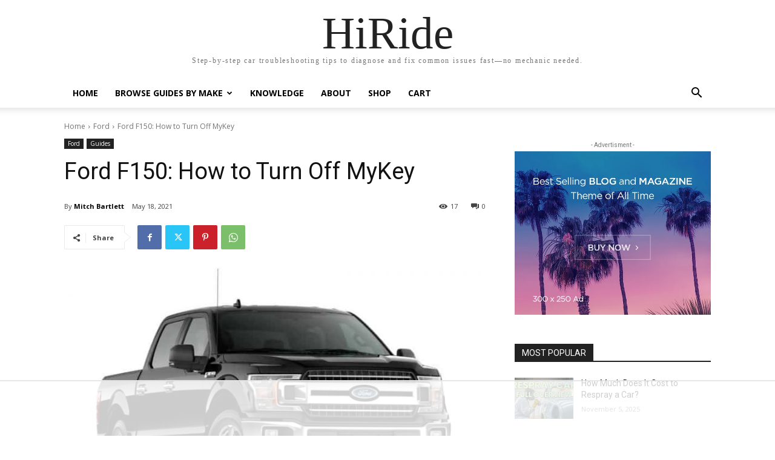

--- FILE ---
content_type: text/html; charset=UTF-8
request_url: https://hiride.com/ford-f150-how-to-turn-off-mykey/
body_size: 92121
content:
<!doctype html ><html dir=ltr lang=en-US prefix="og: https://ogp.me/ns#"><head><style>img.lazy{min-height:1px}</style><link href=https://hiride.com/wp-content/plugins/w3-total-cache/pub/js/lazyload.min.js as=script><meta charset="UTF-8"><meta name="viewport" content="width=device-width, initial-scale=1.0"><link rel=pingback href=https://hiride.com/xmlrpc.php> <script data-no-optimize=1 data-cfasync=false>!function(){"use strict";const t={adt_ei:{identityApiKey:"plainText",source:"url",type:"plaintext",priority:1},adt_eih:{identityApiKey:"sha256",source:"urlh",type:"hashed",priority:2},sh_kit:{identityApiKey:"sha256",source:"urlhck",type:"hashed",priority:3}},e=Object.keys(t);function i(t){return function(t){const e=t.match(/((?=([a-z0-9._!#$%+^&*()[\]<>-]+))\2@[a-z0-9._-]+\.[a-z0-9._-]+)/gi);return e?e[0]:""}(function(t){return t.replace(/\s/g,"")}(t.toLowerCase()))}!async function(){const n=new URL(window.location.href),o=n.searchParams;let a=null;const r=Object.entries(t).sort(([,t],[,e])=>t.priority-e.priority).map(([t])=>t);for(const e of r){const n=o.get(e),r=t[e];if(!n||!r)continue;const c=decodeURIComponent(n),d="plaintext"===r.type&&i(c),s="hashed"===r.type&&c;if(d||s){a={value:c,config:r};break}}if(a){const{value:t,config:e}=a;window.adthrive=window.adthrive||{},window.adthrive.cmd=window.adthrive.cmd||[],window.adthrive.cmd.push(function(){window.adthrive.identityApi({source:e.source,[e.identityApiKey]:t},({success:i,data:n})=>{i?window.adthrive.log("info","Plugin","detectEmails",`Identity API called with ${e.type} email: ${t}`,n):window.adthrive.log("warning","Plugin","detectEmails",`Failed to call Identity API with ${e.type} email: ${t}`,n)})})}!function(t,e){const i=new URL(e);t.forEach(t=>i.searchParams.delete(t)),history.replaceState(null,"",i.toString())}(e,n)}()}();</script> <style>img:is([sizes="auto" i], [sizes^="auto," i]){contain-intrinsic-size:3000px 1500px}</style><title>Ford F150: How to Turn Off MyKey - HiRide</title><meta name="description" content="The MyKey feature allows you to set permissions for each key fob to your Ford F150. If you wish to completely turn MyKey off, you will need to clear all MyKeys with these steps. 2009 - 2023 Models Turn your car on. On the steering wheel mounted info display screen, select Settings. Select MyKey. Scroll down until you"><meta name="robots" content="max-image-preview:large"><meta name="author" content="Mitch Bartlett"><link rel=canonical href=https://hiride.com/ford-f150-how-to-turn-off-mykey/ ><meta name="generator" content="All in One SEO (AIOSEO) 4.9.3"><meta property="og:locale" content="en_US"><meta property="og:site_name" content="HiRide - Step-by-step car troubleshooting tips to diagnose and fix common issues fast—no mechanic needed."><meta property="og:type" content="article"><meta property="og:title" content="Ford F150: How to Turn Off MyKey - HiRide"><meta property="og:description" content="The MyKey feature allows you to set permissions for each key fob to your Ford F150. If you wish to completely turn MyKey off, you will need to clear all MyKeys with these steps. 2009 - 2023 Models Turn your car on. On the steering wheel mounted info display screen, select Settings. Select MyKey. Scroll down until you"><meta property="og:url" content="https://hiride.com/ford-f150-how-to-turn-off-mykey/"><meta property="og:image" content="https://hiride.com/wp-content/uploads/2022/01/cropped-HiRide-Logo.webp"><meta property="og:image:secure_url" content="https://hiride.com/wp-content/uploads/2022/01/cropped-HiRide-Logo.webp"><meta property="og:image:width" content="600"><meta property="og:image:height" content="160"><meta property="article:published_time" content="2021-05-18T22:01:33+00:00"><meta property="article:modified_time" content="2025-06-06T10:55:01+00:00"><meta name="twitter:card" content="summary"><meta name="twitter:site" content="@HirideCars"><meta name="twitter:title" content="Ford F150: How to Turn Off MyKey - HiRide"><meta name="twitter:description" content="The MyKey feature allows you to set permissions for each key fob to your Ford F150. If you wish to completely turn MyKey off, you will need to clear all MyKeys with these steps. 2009 - 2023 Models Turn your car on. On the steering wheel mounted info display screen, select Settings. Select MyKey. Scroll down until you"><meta name="twitter:creator" content="@HirideCars"><meta name="twitter:image" content="https://hiride.com/wp-content/uploads/2022/01/cropped-HiRide-Logo.webp"> <script type=application/ld+json class=aioseo-schema>{"@context":"https:\/\/schema.org","@graph":[{"@type":"BlogPosting","@id":"https:\/\/hiride.com\/ford-f150-how-to-turn-off-mykey\/#blogposting","name":"Ford F150: How to Turn Off MyKey - HiRide","headline":"Ford F150: How to Turn Off MyKey","author":{"@id":"https:\/\/hiride.com\/author\/mitchb13\/#author"},"publisher":{"@id":"https:\/\/hiride.com\/#organization"},"image":{"@type":"ImageObject","url":"https:\/\/hiride.com\/wp-content\/uploads\/2016\/04\/Ford-F150.jpg","width":800,"height":446,"caption":"Ford F150"},"datePublished":"2021-05-18T17:01:33-05:00","dateModified":"2025-06-06T05:55:01-05:00","inLanguage":"en-US","mainEntityOfPage":{"@id":"https:\/\/hiride.com\/ford-f150-how-to-turn-off-mykey\/#webpage"},"isPartOf":{"@id":"https:\/\/hiride.com\/ford-f150-how-to-turn-off-mykey\/#webpage"},"articleSection":"Ford, Guides, F150"},{"@type":"BreadcrumbList","@id":"https:\/\/hiride.com\/ford-f150-how-to-turn-off-mykey\/#breadcrumblist","itemListElement":[{"@type":"ListItem","@id":"https:\/\/hiride.com#listItem","position":1,"name":"Home","item":"https:\/\/hiride.com","nextItem":{"@type":"ListItem","@id":"https:\/\/hiride.com\/category\/guides\/#listItem","name":"Guides"}},{"@type":"ListItem","@id":"https:\/\/hiride.com\/category\/guides\/#listItem","position":2,"name":"Guides","item":"https:\/\/hiride.com\/category\/guides\/","nextItem":{"@type":"ListItem","@id":"https:\/\/hiride.com\/ford-f150-how-to-turn-off-mykey\/#listItem","name":"Ford F150: How to Turn Off MyKey"},"previousItem":{"@type":"ListItem","@id":"https:\/\/hiride.com#listItem","name":"Home"}},{"@type":"ListItem","@id":"https:\/\/hiride.com\/ford-f150-how-to-turn-off-mykey\/#listItem","position":3,"name":"Ford F150: How to Turn Off MyKey","previousItem":{"@type":"ListItem","@id":"https:\/\/hiride.com\/category\/guides\/#listItem","name":"Guides"}}]},{"@type":"Organization","@id":"https:\/\/hiride.com\/#organization","name":"HiRide","description":"Step-by-step car troubleshooting tips to diagnose and fix common issues fast\u2014no mechanic needed.","url":"https:\/\/hiride.com\/","logo":{"@type":"ImageObject","url":"https:\/\/hiride.com\/wp-content\/uploads\/2022\/01\/cropped-HiRide-Logo.webp","@id":"https:\/\/hiride.com\/ford-f150-how-to-turn-off-mykey\/#organizationLogo","width":600,"height":160},"image":{"@id":"https:\/\/hiride.com\/ford-f150-how-to-turn-off-mykey\/#organizationLogo"},"sameAs":["https:\/\/x.com\/HirideCars"]},{"@type":"Person","@id":"https:\/\/hiride.com\/author\/mitchb13\/#author","url":"https:\/\/hiride.com\/author\/mitchb13\/","name":"Mitch Bartlett"},{"@type":"WebPage","@id":"https:\/\/hiride.com\/ford-f150-how-to-turn-off-mykey\/#webpage","url":"https:\/\/hiride.com\/ford-f150-how-to-turn-off-mykey\/","name":"Ford F150: How to Turn Off MyKey - HiRide","description":"The MyKey feature allows you to set permissions for each key fob to your Ford F150. If you wish to completely turn MyKey off, you will need to clear all MyKeys with these steps. 2009 - 2023 Models Turn your car on. On the steering wheel mounted info display screen, select Settings. Select MyKey. Scroll down until you","inLanguage":"en-US","isPartOf":{"@id":"https:\/\/hiride.com\/#website"},"breadcrumb":{"@id":"https:\/\/hiride.com\/ford-f150-how-to-turn-off-mykey\/#breadcrumblist"},"author":{"@id":"https:\/\/hiride.com\/author\/mitchb13\/#author"},"creator":{"@id":"https:\/\/hiride.com\/author\/mitchb13\/#author"},"image":{"@type":"ImageObject","url":"https:\/\/hiride.com\/wp-content\/uploads\/2016\/04\/Ford-F150.jpg","@id":"https:\/\/hiride.com\/ford-f150-how-to-turn-off-mykey\/#mainImage","width":800,"height":446,"caption":"Ford F150"},"primaryImageOfPage":{"@id":"https:\/\/hiride.com\/ford-f150-how-to-turn-off-mykey\/#mainImage"},"datePublished":"2021-05-18T17:01:33-05:00","dateModified":"2025-06-06T05:55:01-05:00"},{"@type":"WebSite","@id":"https:\/\/hiride.com\/#website","url":"https:\/\/hiride.com\/","name":"HiRide","description":"Step-by-step car troubleshooting tips to diagnose and fix common issues fast\u2014no mechanic needed.","inLanguage":"en-US","publisher":{"@id":"https:\/\/hiride.com\/#organization"}}]}</script> <style data-no-optimize=1 data-cfasync=false>.adthrive-ad{margin-top:10px;margin-bottom:10px;text-align:center;overflow-x:visible;clear:both;line-height:0}.adthrive-collapse-mobile-background{background-color:#fff!important}.adthrive-top-collapse-close>svg>*{stroke:black;font-family:sans-serif}.adthrive-top-collapse-wrapper-video-title,
.adthrive-top-collapse-wrapper-bar a a.adthrive-learn-more-link{color:black!important}</style> <script data-no-optimize=1 data-cfasync=false>window.adthriveCLS={enabledLocations:['Content','Recipe'],injectedSlots:[],injectedFromPlugin:true,branch:'abfaf84',bucket:'prod',};window.adthriveCLS.siteAds={"betaTester":false,"targeting":[{"value":"62671934f53ecb2dde3a03c3","key":"siteId"},{"value":"675ca4ca57b44519606cf643","key":"organizationId"},{"value":"HiRide","key":"siteName"},{"value":"AdThrive Edge","key":"service"},{"value":"on","key":"bidding"},{"value":["Auto"],"key":"verticals"}],"siteUrl":"https://hiride.com","siteId":"62671934f53ecb2dde3a03c3","siteName":"HiRide","breakpoints":{"tablet":768,"desktop":1024},"cloudflare":null,"adUnits":[{"sequence":null,"targeting":[{"value":["Content"],"key":"location"}],"devices":["phone"],"name":"Content","sticky":false,"location":"Content","dynamic":{"pageSelector":"body.home","spacing":0,"max":3,"lazy":true,"lazyMax":26,"elementSelector":".inside-article, article","skip":0,"classNames":[],"position":"afterend","every":4,"enabled":true},"adSizes":[[1,1],[1,2],[250,250],[300,50],[300,250],[300,300],[320,50],[320,100]],"priority":199,"autosize":true},{"sequence":null,"targeting":[{"value":["Content"],"key":"location"}],"devices":["desktop","tablet"],"name":"Content","sticky":false,"location":"Content","dynamic":{"pageSelector":"","spacing":1,"max":4,"lazy":true,"lazyMax":25,"elementSelector":".entry-content > p","skip":1,"classNames":[],"position":"afterend","every":1,"enabled":true},"adSizes":[[728,90],[336,280],[320,50],[468,60],[970,90],[250,250],[1,1],[320,100],[970,250],[1,2],[300,50],[300,300],[552,334],[728,250],[300,250]],"priority":199,"autosize":true},{"sequence":null,"targeting":[{"value":["Content"],"key":"location"}],"devices":["phone"],"name":"Content","sticky":false,"location":"Content","dynamic":{"pageSelector":"","spacing":0.8,"max":3,"lazy":true,"lazyMax":26,"elementSelector":".entry-content > p","skip":1,"classNames":[],"position":"afterend","every":1,"enabled":true},"adSizes":[[1,1],[1,2],[250,250],[300,50],[300,250],[300,300],[320,50],[320,100]],"priority":199,"autosize":true},{"sequence":1,"targeting":[{"value":["Sidebar"],"key":"location"}],"devices":["desktop","tablet"],"name":"Sidebar_1","sticky":false,"location":"Sidebar","dynamic":{"pageSelector":"","spacing":0,"max":1,"lazy":false,"lazyMax":null,"elementSelector":".inside-right-sidebar > *","skip":1,"classNames":[],"position":"afterend","every":1,"enabled":true},"adSizes":[[1,1],[250,250],[300,50],[300,250],[300,420],[320,50],[320,100],[336,280],[300,200],[300,300],[320,300]],"priority":299,"autosize":true},{"sequence":2,"targeting":[{"value":["Sidebar"],"key":"location"}],"devices":["desktop","tablet"],"name":"Sidebar_2","sticky":false,"location":"Sidebar","dynamic":{"pageSelector":"","spacing":0,"max":1,"lazy":false,"lazyMax":null,"elementSelector":".block-2","skip":0,"classNames":[],"position":"afterend","every":1,"enabled":true},"adSizes":[[1,1],[250,250],[300,50],[300,250],[320,50],[320,100],[300,200],[300,300],[320,300]],"priority":298,"autosize":true},{"sequence":9,"targeting":[{"value":["Sidebar"],"key":"location"},{"value":true,"key":"sticky"}],"devices":["desktop","tablet"],"name":"Sidebar_9","sticky":true,"location":"Sidebar","dynamic":{"pageSelector":"","spacing":0,"max":1,"lazy":false,"lazyMax":null,"elementSelector":"#right-sidebar","skip":0,"classNames":[],"position":"beforeend","every":1,"enabled":true},"adSizes":[[160,600],[336,280],[320,50],[300,600],[250,250],[1,1],[320,100],[300,1050],[300,50],[300,420],[300,250]],"priority":291,"autosize":true},{"sequence":null,"targeting":[{"value":["Footer"],"key":"location"}],"devices":["desktop","tablet","phone"],"name":"Footer","sticky":false,"location":"Footer","dynamic":{"pageSelector":"","spacing":0,"max":1,"lazy":false,"lazyMax":null,"elementSelector":"body","skip":0,"classNames":[],"position":"beforeend","every":1,"enabled":true},"adSizes":[[320,50],[320,100],[728,90],[970,90],[468,60],[1,1],[300,50]],"priority":-1,"autosize":true},{"sequence":1,"targeting":[{"value":["Below Post"],"key":"location"}],"devices":["desktop","tablet","phone"],"name":"Below_Post_1","sticky":false,"location":"Below Post","dynamic":{"pageSelector":"","spacing":0,"max":0,"lazy":true,"lazyMax":99,"elementSelector":".comments-area > #comments li","skip":0,"classNames":[],"position":"afterend","every":3,"enabled":true},"adSizes":[[728,90],[336,280],[320,50],[468,60],[970,90],[250,250],[1,1],[320,100],[970,250],[1,2],[300,50],[300,300],[552,334],[728,250],[300,250]],"priority":99,"autosize":true}],"adDensityLayout":{"mobile":{"adDensity":0.24,"onePerViewport":false},"pageOverrides":[{"mobile":{"adDensity":0.24,"onePerViewport":true},"pageSelector":".inside-article, article","desktop":{"adDensity":0.24,"onePerViewport":true}}],"desktop":{"adDensity":0.24,"onePerViewport":false}},"adDensityEnabled":true,"siteExperiments":[],"adTypes":{"sponsorTileDesktop":true,"interscrollerDesktop":true,"nativeBelowPostDesktop":true,"miniscroller":true,"largeFormatsMobile":true,"nativeMobileContent":true,"inRecipeRecommendationMobile":true,"nativeMobileRecipe":true,"sponsorTileMobile":true,"expandableCatalogAdsMobile":true,"frameAdsMobile":true,"outstreamMobile":true,"nativeHeaderMobile":true,"frameAdsDesktop":true,"inRecipeRecommendationDesktop":true,"expandableFooterDesktop":true,"nativeDesktopContent":true,"outstreamDesktop":true,"animatedFooter":true,"skylineHeader":false,"expandableFooter":true,"nativeDesktopSidebar":true,"videoFootersMobile":true,"videoFootersDesktop":true,"interscroller":true,"nativeDesktopRecipe":true,"nativeHeaderDesktop":true,"nativeBelowPostMobile":true,"expandableCatalogAdsDesktop":true,"largeFormatsDesktop":true},"adOptions":{"theTradeDesk":true,"undertone":true,"sidebarConfig":{"dynamicStickySidebar":{"minHeight":1800,"enabled":true,"blockedSelectors":[]}},"footerCloseButton":true,"teads":true,"seedtag":true,"pmp":true,"thirtyThreeAcross":true,"sharethrough":true,"optimizeVideoPlayersForEarnings":true,"removeVideoTitleWrapper":true,"pubMatic":true,"chicory":false,"infiniteScroll":false,"longerVideoAdPod":true,"yahoossp":true,"spa":false,"stickyContainerConfig":{"recipeDesktop":{"minHeight":null,"enabled":false},"blockedSelectors":[],"stickyHeaderSelectors":[],"content":{"minHeight":null,"enabled":false},"recipeMobile":{"minHeight":null,"enabled":false}},"gatedPrint":{"siteEmailServiceProviderId":null,"defaultOptIn":false,"enabled":false,"newsletterPromptEnabled":false},"yieldmo":true,"footerSelector":"","amazonUAM":true,"gamMCMEnabled":true,"gamMCMChildNetworkCode":"23200961416","stickyContainerAds":false,"rubicon":true,"conversant":true,"openx":true,"customCreativeEnabled":true,"mobileHeaderHeight":1,"secColor":"#000000","unruly":true,"mediaGrid":true,"bRealTime":true,"adInViewTime":null,"gumgum":true,"comscoreFooter":true,"desktopInterstitial":false,"stickySidebarConfig":{"dynamicStickySidebar":{"minHeight":1200,"enabled":false,"blockedSelectors":[]}},"amx":true,"footerCloseButtonDesktop":false,"ozone":true,"isAutoOptimized":true,"comscoreTAL":true,"targetaff":false,"bgColor":"#FFFFFF","advancePlaylistOptions":{"playlistPlayer":{"enabled":true},"relatedPlayer":{"enabled":true,"applyToFirst":true}},"kargo":true,"liveRampATS":true,"footerCloseButtonMobile":false,"interstitialBlockedPageSelectors":"","prioritizeShorterVideoAds":true,"allowSmallerAdSizes":true,"comscore":null,"blis":true,"wakeLock":{"desktopEnabled":true,"mobileValue":15,"mobileEnabled":true,"desktopValue":30},"mobileInterstitial":true,"tripleLift":true,"sensitiveCategories":["alc","ast","cbd","conl","cosm","dat","drg","gamc","gamv","pol","rel","sst","ssr","srh","ske","tob","wtl"],"liveRamp":true,"mobileInterstitialBlockedPageSelectors":"","adthriveEmailIdentity":true,"criteo":true,"nativo":true,"infiniteScrollOptions":{"selector":"","heightThreshold":0},"siteAttributes":{"mobileHeaderSelectors":[],"desktopHeaderSelectors":[]},"dynamicContentSlotLazyLoading":true,"clsOptimizedAds":true,"ogury":true,"verticals":["Auto"],"inImage":false,"stackadapt":true,"usCMP":{"enabled":false,"regions":[]},"advancePlaylist":true,"medianet":true,"delayLoading":false,"inImageZone":null,"appNexus":true,"rise":true,"liveRampId":"","infiniteScrollRefresh":false,"indexExchange":true},"siteAdsProfiles":[],"thirdPartySiteConfig":{"partners":{"discounts":[]}},"videoPlayers":{"contextual":{"autoplayCollapsibleEnabled":false,"overrideEmbedLocation":false,"defaultPlayerType":"static"},"videoEmbed":"div","footerSelector":"","contentSpecificPlaylists":[],"players":[{"playlistId":"sF4CcgnG","pageSelector":"","devices":["desktop","mobile"],"mobileLocation":"top-center","description":"","skip":0,"title":"","type":"stickyPlaylist","enabled":true,"elementSelector":".entry-content > p","id":4083475,"position":"afterend","saveVideoCloseState":false,"shuffle":true,"mobileHeaderSelector":null,"playerId":"K0dm4STD"}],"partners":{"theTradeDesk":true,"unruly":true,"mediaGrid":true,"undertone":true,"gumgum":true,"seedtag":true,"amx":true,"ozone":true,"pmp":true,"kargo":true,"stickyOutstream":{"desktop":{"enabled":true},"blockedPageSelectors":"","mobileLocation":"bottom-left","allowOnHomepage":false,"mobile":{"enabled":true},"saveVideoCloseState":false,"mobileHeaderSelector":null,"allowForPageWithStickyPlayer":{"enabled":true}},"sharethrough":true,"blis":true,"tripleLift":true,"pubMatic":true,"criteo":true,"yahoossp":true,"nativo":true,"stackadapt":true,"yieldmo":true,"amazonUAM":true,"medianet":true,"rubicon":true,"appNexus":true,"rise":true,"openx":true,"indexExchange":true}}};</script> <script data-no-optimize=1 data-cfasync=false>(function(w,d){w.adthrive=w.adthrive||{};w.adthrive.cmd=w.adthrive.cmd||[];w.adthrive.plugin='adthrive-ads-3.10.0';w.adthrive.host='ads.adthrive.com';w.adthrive.integration='plugin';var commitParam=(w.adthriveCLS&&w.adthriveCLS.bucket!=='prod'&&w.adthriveCLS.branch)?'&commit='+w.adthriveCLS.branch:'';var s=d.createElement('script');s.async=true;s.referrerpolicy='no-referrer-when-downgrade';s.src='https://'+w.adthrive.host+'/sites/62671934f53ecb2dde3a03c3/ads.min.js?referrer='+w.encodeURIComponent(w.location.href)+commitParam+'&cb='+(Math.floor(Math.random()*100)+1)+'';var n=d.getElementsByTagName('script')[0];n.parentNode.insertBefore(s,n);})(window,document);</script> <link rel=dns-prefetch href=https://ads.adthrive.com/ ><link rel=preconnect href=https://ads.adthrive.com/ ><link rel=preconnect href=https://ads.adthrive.com/ crossorigin><link rel=icon type=image/png href=https://hiride.com/wp-content/uploads/2022/01/HiRide-Meter-Icon-300x300.webp><link rel=dns-prefetch href=//www.googletagmanager.com><link rel=dns-prefetch href=//fonts.googleapis.com><link rel=alternate type=application/rss+xml title="HiRide &raquo; Feed" href=https://hiride.com/feed/ ><link rel=alternate type=application/rss+xml title="HiRide &raquo; Comments Feed" href=https://hiride.com/comments/feed/ ><link rel=alternate type=application/rss+xml title="HiRide &raquo; Ford F150: How to Turn Off MyKey Comments Feed" href=https://hiride.com/ford-f150-how-to-turn-off-mykey/feed/ > <script type=text/javascript>/*<![CDATA[*/window._wpemojiSettings={"baseUrl":"https:\/\/s.w.org\/images\/core\/emoji\/16.0.1\/72x72\/","ext":".png","svgUrl":"https:\/\/s.w.org\/images\/core\/emoji\/16.0.1\/svg\/","svgExt":".svg","source":{"concatemoji":"https:\/\/hiride.com\/wp-includes\/js\/wp-emoji-release.min.js?ver=6.8.3"}};
/*! This file is auto-generated */
!function(s,n){var o,i,e;function c(e){try{var t={supportTests:e,timestamp:(new Date).valueOf()};sessionStorage.setItem(o,JSON.stringify(t))}catch(e){}}function p(e,t,n){e.clearRect(0,0,e.canvas.width,e.canvas.height),e.fillText(t,0,0);var t=new Uint32Array(e.getImageData(0,0,e.canvas.width,e.canvas.height).data),a=(e.clearRect(0,0,e.canvas.width,e.canvas.height),e.fillText(n,0,0),new Uint32Array(e.getImageData(0,0,e.canvas.width,e.canvas.height).data));return t.every(function(e,t){return e===a[t]})}function u(e,t){e.clearRect(0,0,e.canvas.width,e.canvas.height),e.fillText(t,0,0);for(var n=e.getImageData(16,16,1,1),a=0;a<n.data.length;a++)if(0!==n.data[a])return!1;return!0}function f(e,t,n,a){switch(t){case"flag":return n(e,"\ud83c\udff3\ufe0f\u200d\u26a7\ufe0f","\ud83c\udff3\ufe0f\u200b\u26a7\ufe0f")?!1:!n(e,"\ud83c\udde8\ud83c\uddf6","\ud83c\udde8\u200b\ud83c\uddf6")&&!n(e,"\ud83c\udff4\udb40\udc67\udb40\udc62\udb40\udc65\udb40\udc6e\udb40\udc67\udb40\udc7f","\ud83c\udff4\u200b\udb40\udc67\u200b\udb40\udc62\u200b\udb40\udc65\u200b\udb40\udc6e\u200b\udb40\udc67\u200b\udb40\udc7f");case"emoji":return!a(e,"\ud83e\udedf")}return!1}function g(e,t,n,a){var r="undefined"!=typeof WorkerGlobalScope&&self instanceof WorkerGlobalScope?new OffscreenCanvas(300,150):s.createElement("canvas"),o=r.getContext("2d",{willReadFrequently:!0}),i=(o.textBaseline="top",o.font="600 32px Arial",{});return e.forEach(function(e){i[e]=t(o,e,n,a)}),i}function t(e){var t=s.createElement("script");t.src=e,t.defer=!0,s.head.appendChild(t)}"undefined"!=typeof Promise&&(o="wpEmojiSettingsSupports",i=["flag","emoji"],n.supports={everything:!0,everythingExceptFlag:!0},e=new Promise(function(e){s.addEventListener("DOMContentLoaded",e,{once:!0})}),new Promise(function(t){var n=function(){try{var e=JSON.parse(sessionStorage.getItem(o));if("object"==typeof e&&"number"==typeof e.timestamp&&(new Date).valueOf()<e.timestamp+604800&&"object"==typeof e.supportTests)return e.supportTests}catch(e){}return null}();if(!n){if("undefined"!=typeof Worker&&"undefined"!=typeof OffscreenCanvas&&"undefined"!=typeof URL&&URL.createObjectURL&&"undefined"!=typeof Blob)try{var e="postMessage("+g.toString()+"("+[JSON.stringify(i),f.toString(),p.toString(),u.toString()].join(",")+"));",a=new Blob([e],{type:"text/javascript"}),r=new Worker(URL.createObjectURL(a),{name:"wpTestEmojiSupports"});return void(r.onmessage=function(e){c(n=e.data),r.terminate(),t(n)})}catch(e){}c(n=g(i,f,p,u))}t(n)}).then(function(e){for(var t in e)n.supports[t]=e[t],n.supports.everything=n.supports.everything&&n.supports[t],"flag"!==t&&(n.supports.everythingExceptFlag=n.supports.everythingExceptFlag&&n.supports[t]);n.supports.everythingExceptFlag=n.supports.everythingExceptFlag&&!n.supports.flag,n.DOMReady=!1,n.readyCallback=function(){n.DOMReady=!0}}).then(function(){return e}).then(function(){var e;n.supports.everything||(n.readyCallback(),(e=n.source||{}).concatemoji?t(e.concatemoji):e.wpemoji&&e.twemoji&&(t(e.twemoji),t(e.wpemoji)))}))}((window,document),window._wpemojiSettings);/*]]>*/</script> <style id=wp-emoji-styles-inline-css type=text/css>img.wp-smiley,img.emoji{display:inline !important;border:none !important;box-shadow:none !important;height:1em !important;width:1em !important;margin:0
0.07em !important;vertical-align:-0.1em !important;background:none !important;padding:0
!important}</style><link rel=stylesheet href=https://hiride.com/wp-content/cache/minify/a5ff7.css media=all><style id=classic-theme-styles-inline-css type=text/css>/*! This file is auto-generated */
.wp-block-button__link{color:#fff;background-color:#32373c;border-radius:9999px;box-shadow:none;text-decoration:none;padding:calc(.667em + 2px) calc(1.333em + 2px);font-size:1.125em}.wp-block-file__button{background:#32373c;color:#fff;text-decoration:none}</style><link rel=stylesheet href=https://hiride.com/wp-content/cache/minify/fb166.css media=all><style id=global-styles-inline-css type=text/css>/*<![CDATA[*/:root{--wp--preset--aspect-ratio--square:1;--wp--preset--aspect-ratio--4-3:4/3;--wp--preset--aspect-ratio--3-4:3/4;--wp--preset--aspect-ratio--3-2:3/2;--wp--preset--aspect-ratio--2-3:2/3;--wp--preset--aspect-ratio--16-9:16/9;--wp--preset--aspect-ratio--9-16:9/16;--wp--preset--color--black:#000;--wp--preset--color--cyan-bluish-gray:#abb8c3;--wp--preset--color--white:#fff;--wp--preset--color--pale-pink:#f78da7;--wp--preset--color--vivid-red:#cf2e2e;--wp--preset--color--luminous-vivid-orange:#ff6900;--wp--preset--color--luminous-vivid-amber:#fcb900;--wp--preset--color--light-green-cyan:#7bdcb5;--wp--preset--color--vivid-green-cyan:#00d084;--wp--preset--color--pale-cyan-blue:#8ed1fc;--wp--preset--color--vivid-cyan-blue:#0693e3;--wp--preset--color--vivid-purple:#9b51e0;--wp--preset--gradient--vivid-cyan-blue-to-vivid-purple:linear-gradient(135deg,rgba(6,147,227,1) 0%,rgb(155,81,224) 100%);--wp--preset--gradient--light-green-cyan-to-vivid-green-cyan:linear-gradient(135deg,rgb(122,220,180) 0%,rgb(0,208,130) 100%);--wp--preset--gradient--luminous-vivid-amber-to-luminous-vivid-orange:linear-gradient(135deg,rgba(252,185,0,1) 0%,rgba(255,105,0,1) 100%);--wp--preset--gradient--luminous-vivid-orange-to-vivid-red:linear-gradient(135deg,rgba(255,105,0,1) 0%,rgb(207,46,46) 100%);--wp--preset--gradient--very-light-gray-to-cyan-bluish-gray:linear-gradient(135deg,rgb(238,238,238) 0%,rgb(169,184,195) 100%);--wp--preset--gradient--cool-to-warm-spectrum:linear-gradient(135deg,rgb(74,234,220) 0%,rgb(151,120,209) 20%,rgb(207,42,186) 40%,rgb(238,44,130) 60%,rgb(251,105,98) 80%,rgb(254,248,76) 100%);--wp--preset--gradient--blush-light-purple:linear-gradient(135deg,rgb(255,206,236) 0%,rgb(152,150,240) 100%);--wp--preset--gradient--blush-bordeaux:linear-gradient(135deg,rgb(254,205,165) 0%,rgb(254,45,45) 50%,rgb(107,0,62) 100%);--wp--preset--gradient--luminous-dusk:linear-gradient(135deg,rgb(255,203,112) 0%,rgb(199,81,192) 50%,rgb(65,88,208) 100%);--wp--preset--gradient--pale-ocean:linear-gradient(135deg,rgb(255,245,203) 0%,rgb(182,227,212) 50%,rgb(51,167,181) 100%);--wp--preset--gradient--electric-grass:linear-gradient(135deg,rgb(202,248,128) 0%,rgb(113,206,126) 100%);--wp--preset--gradient--midnight:linear-gradient(135deg,rgb(2,3,129) 0%,rgb(40,116,252) 100%);--wp--preset--font-size--small:11px;--wp--preset--font-size--medium:20px;--wp--preset--font-size--large:32px;--wp--preset--font-size--x-large:42px;--wp--preset--font-size--regular:15px;--wp--preset--font-size--larger:50px;--wp--preset--spacing--20:0.44rem;--wp--preset--spacing--30:0.67rem;--wp--preset--spacing--40:1rem;--wp--preset--spacing--50:1.5rem;--wp--preset--spacing--60:2.25rem;--wp--preset--spacing--70:3.38rem;--wp--preset--spacing--80:5.06rem;--wp--preset--shadow--natural:6px 6px 9px rgba(0, 0, 0, 0.2);--wp--preset--shadow--deep:12px 12px 50px rgba(0, 0, 0, 0.4);--wp--preset--shadow--sharp:6px 6px 0px rgba(0, 0, 0, 0.2);--wp--preset--shadow--outlined:6px 6px 0px -3px rgba(255, 255, 255, 1), 6px 6px rgba(0, 0, 0, 1);--wp--preset--shadow--crisp:6px 6px 0px rgba(0, 0, 0, 1)}:where(.is-layout-flex){gap:0.5em}:where(.is-layout-grid){gap:0.5em}body .is-layout-flex{display:flex}.is-layout-flex{flex-wrap:wrap;align-items:center}.is-layout-flex>:is(*,div){margin:0}body .is-layout-grid{display:grid}.is-layout-grid>:is(*,div){margin:0}:where(.wp-block-columns.is-layout-flex){gap:2em}:where(.wp-block-columns.is-layout-grid){gap:2em}:where(.wp-block-post-template.is-layout-flex){gap:1.25em}:where(.wp-block-post-template.is-layout-grid){gap:1.25em}.has-black-color{color:var(--wp--preset--color--black) !important}.has-cyan-bluish-gray-color{color:var(--wp--preset--color--cyan-bluish-gray) !important}.has-white-color{color:var(--wp--preset--color--white) !important}.has-pale-pink-color{color:var(--wp--preset--color--pale-pink) !important}.has-vivid-red-color{color:var(--wp--preset--color--vivid-red) !important}.has-luminous-vivid-orange-color{color:var(--wp--preset--color--luminous-vivid-orange) !important}.has-luminous-vivid-amber-color{color:var(--wp--preset--color--luminous-vivid-amber) !important}.has-light-green-cyan-color{color:var(--wp--preset--color--light-green-cyan) !important}.has-vivid-green-cyan-color{color:var(--wp--preset--color--vivid-green-cyan) !important}.has-pale-cyan-blue-color{color:var(--wp--preset--color--pale-cyan-blue) !important}.has-vivid-cyan-blue-color{color:var(--wp--preset--color--vivid-cyan-blue) !important}.has-vivid-purple-color{color:var(--wp--preset--color--vivid-purple) !important}.has-black-background-color{background-color:var(--wp--preset--color--black) !important}.has-cyan-bluish-gray-background-color{background-color:var(--wp--preset--color--cyan-bluish-gray) !important}.has-white-background-color{background-color:var(--wp--preset--color--white) !important}.has-pale-pink-background-color{background-color:var(--wp--preset--color--pale-pink) !important}.has-vivid-red-background-color{background-color:var(--wp--preset--color--vivid-red) !important}.has-luminous-vivid-orange-background-color{background-color:var(--wp--preset--color--luminous-vivid-orange) !important}.has-luminous-vivid-amber-background-color{background-color:var(--wp--preset--color--luminous-vivid-amber) !important}.has-light-green-cyan-background-color{background-color:var(--wp--preset--color--light-green-cyan) !important}.has-vivid-green-cyan-background-color{background-color:var(--wp--preset--color--vivid-green-cyan) !important}.has-pale-cyan-blue-background-color{background-color:var(--wp--preset--color--pale-cyan-blue) !important}.has-vivid-cyan-blue-background-color{background-color:var(--wp--preset--color--vivid-cyan-blue) !important}.has-vivid-purple-background-color{background-color:var(--wp--preset--color--vivid-purple) !important}.has-black-border-color{border-color:var(--wp--preset--color--black) !important}.has-cyan-bluish-gray-border-color{border-color:var(--wp--preset--color--cyan-bluish-gray) !important}.has-white-border-color{border-color:var(--wp--preset--color--white) !important}.has-pale-pink-border-color{border-color:var(--wp--preset--color--pale-pink) !important}.has-vivid-red-border-color{border-color:var(--wp--preset--color--vivid-red) !important}.has-luminous-vivid-orange-border-color{border-color:var(--wp--preset--color--luminous-vivid-orange) !important}.has-luminous-vivid-amber-border-color{border-color:var(--wp--preset--color--luminous-vivid-amber) !important}.has-light-green-cyan-border-color{border-color:var(--wp--preset--color--light-green-cyan) !important}.has-vivid-green-cyan-border-color{border-color:var(--wp--preset--color--vivid-green-cyan) !important}.has-pale-cyan-blue-border-color{border-color:var(--wp--preset--color--pale-cyan-blue) !important}.has-vivid-cyan-blue-border-color{border-color:var(--wp--preset--color--vivid-cyan-blue) !important}.has-vivid-purple-border-color{border-color:var(--wp--preset--color--vivid-purple) !important}.has-vivid-cyan-blue-to-vivid-purple-gradient-background{background:var(--wp--preset--gradient--vivid-cyan-blue-to-vivid-purple) !important}.has-light-green-cyan-to-vivid-green-cyan-gradient-background{background:var(--wp--preset--gradient--light-green-cyan-to-vivid-green-cyan) !important}.has-luminous-vivid-amber-to-luminous-vivid-orange-gradient-background{background:var(--wp--preset--gradient--luminous-vivid-amber-to-luminous-vivid-orange) !important}.has-luminous-vivid-orange-to-vivid-red-gradient-background{background:var(--wp--preset--gradient--luminous-vivid-orange-to-vivid-red) !important}.has-very-light-gray-to-cyan-bluish-gray-gradient-background{background:var(--wp--preset--gradient--very-light-gray-to-cyan-bluish-gray) !important}.has-cool-to-warm-spectrum-gradient-background{background:var(--wp--preset--gradient--cool-to-warm-spectrum) !important}.has-blush-light-purple-gradient-background{background:var(--wp--preset--gradient--blush-light-purple) !important}.has-blush-bordeaux-gradient-background{background:var(--wp--preset--gradient--blush-bordeaux) !important}.has-luminous-dusk-gradient-background{background:var(--wp--preset--gradient--luminous-dusk) !important}.has-pale-ocean-gradient-background{background:var(--wp--preset--gradient--pale-ocean) !important}.has-electric-grass-gradient-background{background:var(--wp--preset--gradient--electric-grass) !important}.has-midnight-gradient-background{background:var(--wp--preset--gradient--midnight) !important}.has-small-font-size{font-size:var(--wp--preset--font-size--small) !important}.has-medium-font-size{font-size:var(--wp--preset--font-size--medium) !important}.has-large-font-size{font-size:var(--wp--preset--font-size--large) !important}.has-x-large-font-size{font-size:var(--wp--preset--font-size--x-large) !important}:where(.wp-block-post-template.is-layout-flex){gap:1.25em}:where(.wp-block-post-template.is-layout-grid){gap:1.25em}:where(.wp-block-columns.is-layout-flex){gap:2em}:where(.wp-block-columns.is-layout-grid){gap:2em}:root :where(.wp-block-pullquote){font-size:1.5em;line-height:1.6}/*]]>*/</style><link rel=stylesheet href=https://hiride.com/wp-content/cache/minify/7cd2d.css media=all><style id=woocommerce-inline-inline-css type=text/css>.woocommerce form .form-row
.required{visibility:visible}</style><link rel=stylesheet id=daexthefu-google-font-css href='https://fonts.googleapis.com/css2?family=Inter%3Awght%40400%3B500%3B600&#038;ver=1.14#038;display=swap' type=text/css media=all><link rel=stylesheet href=https://hiride.com/wp-content/cache/minify/8ee57.css media=all><style id=ez-toc-inline-css type=text/css>div#ez-toc-container .ez-toc-title{font-size:120%}div#ez-toc-container .ez-toc-title{font-weight:500}div#ez-toc-container ul li , div#ez-toc-container ul li
a{font-size:95%}div#ez-toc-container ul li , div#ez-toc-container ul li
a{font-weight:500}div#ez-toc-container nav ul ul
li{font-size:90%}.ez-toc-box-title{font-weight:bold;margin-bottom:10px;text-align:center;text-transform:uppercase;letter-spacing:1px;color:#666;padding-bottom:5px;position:absolute;top:-4%;left:5%;background-color:inherit;transition:top 0.3s ease}.ez-toc-box-title.toc-closed{top:-25%}.ez-toc-container-direction{direction:ltr}.ez-toc-counter
ul{counter-reset:item }.ez-toc-counter nav ul li a::before{content:counters(item, '.', decimal) '. ';display:inline-block;counter-increment:item;flex-grow:0;flex-shrink:0;margin-right: .2em;float:left}.ez-toc-widget-direction{direction:ltr}.ez-toc-widget-container
ul{counter-reset:item }.ez-toc-widget-container nav ul li a::before{content:counters(item, '.', decimal) '. ';display:inline-block;counter-increment:item;flex-grow:0;flex-shrink:0;margin-right: .2em;float:left}</style><link rel=stylesheet href=https://hiride.com/wp-content/cache/minify/161ba.css media=all><link rel=stylesheet id=google-fonts-style-css href='https://fonts.googleapis.com/css?family=Open+Sans%3A400%2C600%2C700%2C300%7CRoboto%3A400%2C600%2C700%2C300%7COpen+Sans%3A400&#038;display=swap&#038;ver=12.7.1' type=text/css media=all><link rel=stylesheet href=https://hiride.com/wp-content/cache/minify/97f94.css media=all><style id=yarpp-thumbnails-inline-css type=text/css>.yarpp-thumbnails-horizontal .yarpp-thumbnail{width:160px;height:200px;margin:5px;margin-left:0px}.yarpp-thumbnail>img,.yarpp-thumbnail-default{width:150px;height:150px;margin:5px}.yarpp-thumbnails-horizontal .yarpp-thumbnail-title{margin:7px;margin-top:0px;width:150px}.yarpp-thumbnail-default>img{min-height:150px;min-width:150px}</style><link rel=stylesheet href=https://hiride.com/wp-content/cache/minify/14f92.css media=all><style id=td-theme-inline-css type=text/css>@media (max-width:767px){.td-header-desktop-wrap{display:none}}@media (min-width:767px){.td-header-mobile-wrap{display:none}}</style><link rel=stylesheet href=https://hiride.com/wp-content/cache/minify/40f87.css media=all> <script src=https://hiride.com/wp-content/cache/minify/a09a1.js></script> <script type=text/javascript id=wc-add-to-cart-js-extra>var wc_add_to_cart_params={"ajax_url":"\/wp-admin\/admin-ajax.php","wc_ajax_url":"\/?wc-ajax=%%endpoint%%","i18n_view_cart":"View cart","cart_url":"https:\/\/hiride.com\/cart\/","is_cart":"","cart_redirect_after_add":"no"};</script> <script src=https://hiride.com/wp-content/cache/minify/63c68.js></script> <script type=text/javascript id=WCPAY_ASSETS-js-extra>var wcpayAssets={"url":"https:\/\/hiride.com\/wp-content\/plugins\/woocommerce-payments\/dist\/"};</script>   <script type=text/javascript src="https://www.googletagmanager.com/gtag/js?id=GT-MKPF3C9" id=google_gtagjs-js async></script> <script type=text/javascript id=google_gtagjs-js-after>window.dataLayer=window.dataLayer||[];function gtag(){dataLayer.push(arguments);}
gtag("set","linker",{"domains":["hiride.com"]});gtag("js",new Date());gtag("set","developer_id.dZTNiMT",true);gtag("config","GT-MKPF3C9",{"googlesitekit_post_type":"post"});window._googlesitekit=window._googlesitekit||{};window._googlesitekit.throttledEvents=[];window._googlesitekit.gtagEvent=(name,data)=>{var key=JSON.stringify({name,data});if(!!window._googlesitekit.throttledEvents[key]){return;}window._googlesitekit.throttledEvents[key]=true;setTimeout(()=>{delete window._googlesitekit.throttledEvents[key];},5);gtag("event",name,{...data,event_source:"site-kit"});};</script> <link rel=https://api.w.org/ href=https://hiride.com/wp-json/ ><link rel=alternate title=JSON type=application/json href=https://hiride.com/wp-json/wp/v2/posts/2693><link rel=EditURI type=application/rsd+xml title=RSD href=https://hiride.com/xmlrpc.php?rsd><meta name="generator" content="WordPress 6.8.3"><meta name="generator" content="WooCommerce 10.4.3"><link rel=shortlink href='https://hiride.com/?p=2693'><link rel=alternate title="oEmbed (JSON)" type=application/json+oembed href="https://hiride.com/wp-json/oembed/1.0/embed?url=https%3A%2F%2Fhiride.com%2Fford-f150-how-to-turn-off-mykey%2F"><link rel=alternate title="oEmbed (XML)" type=text/xml+oembed href="https://hiride.com/wp-json/oembed/1.0/embed?url=https%3A%2F%2Fhiride.com%2Fford-f150-how-to-turn-off-mykey%2F&#038;format=xml"><meta name="generator" content="Site Kit by Google 1.170.0"> <script>window.tdb_global_vars={"wpRestUrl":"https:\/\/hiride.com\/wp-json\/","permalinkStructure":"\/%postname%\/"};window.tdb_p_autoload_vars={"isAjax":false,"isAdminBarShowing":false,"autoloadStatus":"off","origPostEditUrl":null};</script> <style id=tdb-global-colors>/*<![CDATA[*/:root{--accent-color:#fff}/*]]>*/</style><noscript><style>.woocommerce-product-gallery{opacity:1 !important}</style></noscript>  <script type=text/javascript id=td-generated-header-js>var tdBlocksArray=[];function tdBlock(){this.id='';this.block_type=1;this.atts='';this.td_column_number='';this.td_current_page=1;this.post_count=0;this.found_posts=0;this.max_num_pages=0;this.td_filter_value='';this.is_ajax_running=false;this.td_user_action='';this.header_color='';this.ajax_pagination_infinite_stop='';}
(function(){var htmlTag=document.getElementsByTagName("html")[0];if(navigator.userAgent.indexOf("MSIE 10.0")>-1){htmlTag.className+=' ie10';}
if(!!navigator.userAgent.match(/Trident.*rv\:11\./)){htmlTag.className+=' ie11';}
if(navigator.userAgent.indexOf("Edge")>-1){htmlTag.className+=' ieEdge';}
if(/(iPad|iPhone|iPod)/g.test(navigator.userAgent)){htmlTag.className+=' td-md-is-ios';}
var user_agent=navigator.userAgent.toLowerCase();if(user_agent.indexOf("android")>-1){htmlTag.className+=' td-md-is-android';}
if(-1!==navigator.userAgent.indexOf('Mac OS X')){htmlTag.className+=' td-md-is-os-x';}
if(/chrom(e|ium)/.test(navigator.userAgent.toLowerCase())){htmlTag.className+=' td-md-is-chrome';}
if(-1!==navigator.userAgent.indexOf('Firefox')){htmlTag.className+=' td-md-is-firefox';}
if(-1!==navigator.userAgent.indexOf('Safari')&&-1===navigator.userAgent.indexOf('Chrome')){htmlTag.className+=' td-md-is-safari';}
if(-1!==navigator.userAgent.indexOf('IEMobile')){htmlTag.className+=' td-md-is-iemobile';}})();var tdLocalCache={};(function(){"use strict";tdLocalCache={data:{},remove:function(resource_id){delete tdLocalCache.data[resource_id];},exist:function(resource_id){return tdLocalCache.data.hasOwnProperty(resource_id)&&tdLocalCache.data[resource_id]!==null;},get:function(resource_id){return tdLocalCache.data[resource_id];},set:function(resource_id,cachedData){tdLocalCache.remove(resource_id);tdLocalCache.data[resource_id]=cachedData;}};})();var td_viewport_interval_list=[{"limitBottom":767,"sidebarWidth":228},{"limitBottom":1018,"sidebarWidth":300},{"limitBottom":1140,"sidebarWidth":324}];var td_animation_stack_effect="type0";var tds_animation_stack=true;var td_animation_stack_specific_selectors=".entry-thumb, img, .td-lazy-img";var td_animation_stack_general_selectors=".td-animation-stack img, .td-animation-stack .entry-thumb, .post img, .td-animation-stack .td-lazy-img";var tds_general_modal_image="yes";var tdc_is_installed="yes";var tdc_domain_active=false;var td_ajax_url="https:\/\/hiride.com\/wp-admin\/admin-ajax.php?td_theme_name=Newspaper&v=12.7.1";var td_get_template_directory_uri="https:\/\/hiride.com\/wp-content\/plugins\/td-composer\/legacy\/common";var tds_snap_menu="";var tds_logo_on_sticky="";var tds_header_style="";var td_please_wait="Please wait...";var td_email_user_pass_incorrect="User or password incorrect!";var td_email_user_incorrect="Email or username incorrect!";var td_email_incorrect="Email incorrect!";var td_user_incorrect="Username incorrect!";var td_email_user_empty="Email or username empty!";var td_pass_empty="Pass empty!";var td_pass_pattern_incorrect="Invalid Pass Pattern!";var td_retype_pass_incorrect="Retyped Pass incorrect!";var tds_more_articles_on_post_enable="";var tds_more_articles_on_post_time_to_wait="";var tds_more_articles_on_post_pages_distance_from_top=0;var tds_captcha="";var tds_theme_color_site_wide="#4db2ec";var tds_smart_sidebar="";var tdThemeName="Newspaper";var tdThemeNameWl="Newspaper";var td_magnific_popup_translation_tPrev="Previous (Left arrow key)";var td_magnific_popup_translation_tNext="Next (Right arrow key)";var td_magnific_popup_translation_tCounter="%curr% of %total%";var td_magnific_popup_translation_ajax_tError="The content from %url% could not be loaded.";var td_magnific_popup_translation_image_tError="The image #%curr% could not be loaded.";var tdBlockNonce="e2684af9ab";var tdMobileMenu="enabled";var tdMobileSearch="enabled";var tdDateNamesI18n={"month_names":["January","February","March","April","May","June","July","August","September","October","November","December"],"month_names_short":["Jan","Feb","Mar","Apr","May","Jun","Jul","Aug","Sep","Oct","Nov","Dec"],"day_names":["Sunday","Monday","Tuesday","Wednesday","Thursday","Friday","Saturday"],"day_names_short":["Sun","Mon","Tue","Wed","Thu","Fri","Sat"]};var tdb_modal_confirm="Save";var tdb_modal_cancel="Cancel";var tdb_modal_confirm_alt="Yes";var tdb_modal_cancel_alt="No";var td_deploy_mode="deploy";var td_ad_background_click_link="";var td_ad_background_click_target="";</script> <style>/*<![CDATA[*/.td-menu-background,.td-search-background{background-image:url('https://hiride.com/wp-content/uploads/2025/09/mobile-bg.jpg')}.white-popup-block:before{background-image:url('https://hiride.com/wp-content/uploads/2025/09/login-mod.jpg')}:root{--td_mobile_gradient_one_mob:rgba(0,0,0,0.5);--td_mobile_gradient_two_mob:rgba(0,0,0,0.6)}/*]]>*/</style><link rel=icon href=https://hiride.com/wp-content/uploads/2022/01/cropped-StreamersWorld-Icon-rd-32x32.webp sizes=32x32><link rel=icon href=https://hiride.com/wp-content/uploads/2022/01/cropped-StreamersWorld-Icon-rd-192x192.webp sizes=192x192><link rel=apple-touch-icon href=https://hiride.com/wp-content/uploads/2022/01/cropped-StreamersWorld-Icon-rd-180x180.webp><meta name="msapplication-TileImage" content="https://hiride.com/wp-content/uploads/2022/01/cropped-StreamersWorld-Icon-rd-270x270.webp"> <script data-no-optimize=1 data-cfasync=false id=comscore-loader-abfaf84>(function(){window.adthriveCLS.buildDate=`2026-01-14`;var e=(e,t)=>()=>(t||e((t={exports:{}}).exports,t),t.exports),t=e(((e,t)=>{var n=function(e){return e&&e.Math===Math&&e};t.exports=n(typeof globalThis==`object`&&globalThis)||n(typeof window==`object`&&window)||n(typeof self==`object`&&self)||n(typeof global==`object`&&global)||n(typeof e==`object`&&e)||(function(){return this})()||Function(`return this`)()})),n=e(((e,t)=>{t.exports=function(e){try{return!!e()}catch(e){return!0}}})),r=e(((e,t)=>{t.exports=!n()(function(){return Object.defineProperty({},1,{get:function(){return 7}})[1]!==7})})),i=e(((e,t)=>{t.exports=!n()(function(){var e=(function(){}).bind();return typeof e!=`function`||e.hasOwnProperty(`prototype`)})})),a=e(((e,t)=>{var n=i(),r=Function.prototype.call;t.exports=n?r.bind(r):function(){return r.apply(r,arguments)}})),o=e((e=>{var t={}.propertyIsEnumerable,n=Object.getOwnPropertyDescriptor;e.f=n&&!t.call({1:2},1)?function(e){var t=n(this,e);return!!t&&t.enumerable}:t})),s=e(((e,t)=>{t.exports=function(e,t){return{enumerable:!(e&1),configurable:!(e&2),writable:!(e&4),value:t}}})),c=e(((e,t)=>{var n=i(),r=Function.prototype,a=r.call,o=n&&r.bind.bind(a,a);t.exports=n?o:function(e){return function(){return a.apply(e,arguments)}}})),l=e(((e,t)=>{var n=c(),r=n({}.toString),i=n(``.slice);t.exports=function(e){return i(r(e),8,-1)}})),u=e(((e,t)=>{var r=c(),i=n(),a=l(),o=Object,s=r(``.split);t.exports=i(function(){return!o(`z`).propertyIsEnumerable(0)})?function(e){return a(e)===`String`?s(e,``):o(e)}:o})),d=e(((e,t)=>{t.exports=function(e){return e==null}})),f=e(((e,t)=>{var n=d(),r=TypeError;t.exports=function(e){if(n(e))throw new r(`Can't call method on `+e);return e}})),p=e(((e,t)=>{var n=u(),r=f();t.exports=function(e){return n(r(e))}})),m=e(((e,t)=>{var n=typeof document==`object`&&document.all;t.exports=n===void 0&&n!==void 0?function(e){return typeof e==`function`||e===n}:function(e){return typeof e==`function`}})),h=e(((e,t)=>{var n=m();t.exports=function(e){return typeof e==`object`?e!==null:n(e)}})),g=e(((e,n)=>{var r=t(),i=m(),a=function(e){return i(e)?e:void 0};n.exports=function(e,t){return arguments.length<2?a(r[e]):r[e]&&r[e][t]}})),_=e(((e,t)=>{t.exports=c()({}.isPrototypeOf)})),v=e(((e,t)=>{t.exports=typeof navigator<`u`&&String(navigator.userAgent)||``})),y=e(((e,n)=>{var r=t(),i=v(),a=r.process,o=r.Deno,s=a&&a.versions||o&&o.version,c=s&&s.v8,l,u;c&&(l=c.split(`.`),u=l[0]>0&&l[0]<4?1:+(l[0]+l[1])),!u&&i&&(l=i.match(/Edge\/(\d+)/),(!l||l[1]>=74)&&(l=i.match(/Chrome\/(\d+)/),l&&(u=+l[1]))),n.exports=u})),b=e(((e,r)=>{var i=y(),a=n(),o=t().String;r.exports=!!Object.getOwnPropertySymbols&&!a(function(){var e=Symbol(`symbol detection`);return!o(e)||!(Object(e)instanceof Symbol)||!Symbol.sham&&i&&i<41})})),x=e(((e,t)=>{t.exports=b()&&!Symbol.sham&&typeof Symbol.iterator==`symbol`})),S=e(((e,t)=>{var n=g(),r=m(),i=_(),a=x(),o=Object;t.exports=a?function(e){return typeof e==`symbol`}:function(e){var t=n(`Symbol`);return r(t)&&i(t.prototype,o(e))}})),C=e(((e,t)=>{var n=String;t.exports=function(e){try{return n(e)}catch(e){return`Object`}}})),ee=e(((e,t)=>{var n=m(),r=C(),i=TypeError;t.exports=function(e){if(n(e))return e;throw new i(r(e)+` is not a function`)}})),te=e(((e,t)=>{var n=ee(),r=d();t.exports=function(e,t){var i=e[t];return r(i)?void 0:n(i)}})),ne=e(((e,t)=>{var n=a(),r=m(),i=h(),o=TypeError;t.exports=function(e,t){var a,s;if(t===`string`&&r(a=e.toString)&&!i(s=n(a,e))||r(a=e.valueOf)&&!i(s=n(a,e))||t!==`string`&&r(a=e.toString)&&!i(s=n(a,e)))return s;throw new o(`Can't convert object to primitive value`)}})),re=e(((e,t)=>{t.exports=!1})),w=e(((e,n)=>{var r=t(),i=Object.defineProperty;n.exports=function(e,t){try{i(r,e,{value:t,configurable:!0,writable:!0})}catch(n){r[e]=t}return t}})),T=e(((e,n)=>{var r=re(),i=t(),a=w(),o=`__core-js_shared__`,s=n.exports=i[o]||a(o,{});(s.versions||(s.versions=[])).push({version:`3.36.1`,mode:r?`pure`:`global`,copyright:`© 2014-2024 Denis Pushkarev (zloirock.ru)`,license:`https://github.com/zloirock/core-js/blob/v3.36.1/LICENSE`,source:`https://github.com/zloirock/core-js`})})),E=e(((e,t)=>{var n=T();t.exports=function(e,t){return n[e]||(n[e]=t||{})}})),D=e(((e,t)=>{var n=f(),r=Object;t.exports=function(e){return r(n(e))}})),O=e(((e,t)=>{var n=c(),r=D(),i=n({}.hasOwnProperty);t.exports=Object.hasOwn||function(e,t){return i(r(e),t)}})),k=e(((e,t)=>{var n=c(),r=0,i=Math.random(),a=n(1.toString);t.exports=function(e){return`Symbol(`+(e===void 0?``:e)+`)_`+a(++r+i,36)}})),A=e(((e,n)=>{var r=t(),i=E(),a=O(),o=k(),s=b(),c=x(),l=r.Symbol,u=i(`wks`),d=c?l.for||l:l&&l.withoutSetter||o;n.exports=function(e){return a(u,e)||(u[e]=s&&a(l,e)?l[e]:d(`Symbol.`+e)),u[e]}})),ie=e(((e,t)=>{var n=a(),r=h(),i=S(),o=te(),s=ne(),c=A(),l=TypeError,u=c(`toPrimitive`);t.exports=function(e,t){if(!r(e)||i(e))return e;var a=o(e,u),c;if(a){if(t===void 0&&(t=`default`),c=n(a,e,t),!r(c)||i(c))return c;throw new l(`Can't convert object to primitive value`)}return t===void 0&&(t=`number`),s(e,t)}})),j=e(((e,t)=>{var n=ie(),r=S();t.exports=function(e){var t=n(e,`string`);return r(t)?t:t+``}})),M=e(((e,n)=>{var r=t(),i=h(),a=r.document,o=i(a)&&i(a.createElement);n.exports=function(e){return o?a.createElement(e):{}}})),N=e(((e,t)=>{var i=r(),a=n(),o=M();t.exports=!i&&!a(function(){return Object.defineProperty(o(`div`),`a`,{get:function(){return 7}}).a!==7})})),P=e((e=>{var t=r(),n=a(),i=o(),c=s(),l=p(),u=j(),d=O(),f=N(),m=Object.getOwnPropertyDescriptor;e.f=t?m:function(e,t){if(e=l(e),t=u(t),f)try{return m(e,t)}catch(e){}if(d(e,t))return c(!n(i.f,e,t),e[t])}})),F=e(((e,t)=>{var i=r(),a=n();t.exports=i&&a(function(){return Object.defineProperty(function(){},`prototype`,{value:42,writable:!1}).prototype!==42})})),I=e(((e,t)=>{var n=h(),r=String,i=TypeError;t.exports=function(e){if(n(e))return e;throw new i(r(e)+` is not an object`)}})),L=e((e=>{var t=r(),n=N(),i=F(),a=I(),o=j(),s=TypeError,c=Object.defineProperty,l=Object.getOwnPropertyDescriptor,u=`enumerable`,d=`configurable`,f=`writable`;e.f=t?i?function(e,t,n){if(a(e),t=o(t),a(n),typeof e==`function`&&t===`prototype`&&`value`in n&&f in n&&!n[f]){var r=l(e,t);r&&r[f]&&(e[t]=n.value,n={configurable:d in n?n[d]:r[d],enumerable:u in n?n[u]:r[u],writable:!1})}return c(e,t,n)}:c:function(e,t,r){if(a(e),t=o(t),a(r),n)try{return c(e,t,r)}catch(e){}if(`get`in r||`set`in r)throw new s(`Accessors not supported`);return`value`in r&&(e[t]=r.value),e}})),R=e(((e,t)=>{var n=r(),i=L(),a=s();t.exports=n?function(e,t,n){return i.f(e,t,a(1,n))}:function(e,t,n){return e[t]=n,e}})),ae=e(((e,t)=>{var n=r(),i=O(),a=Function.prototype,o=n&&Object.getOwnPropertyDescriptor,s=i(a,`name`);t.exports={EXISTS:s,PROPER:s&&(function(){}).name===`something`,CONFIGURABLE:s&&(!n||n&&o(a,`name`).configurable)}})),oe=e(((e,t)=>{var n=c(),r=m(),i=T(),a=n(Function.toString);r(i.inspectSource)||(i.inspectSource=function(e){return a(e)}),t.exports=i.inspectSource})),se=e(((e,n)=>{var r=t(),i=m(),a=r.WeakMap;n.exports=i(a)&&/native code/.test(String(a))})),z=e(((e,t)=>{var n=E(),r=k(),i=n(`keys`);t.exports=function(e){return i[e]||(i[e]=r(e))}})),B=e(((e,t)=>{t.exports={}})),ce=e(((e,n)=>{var r=se(),i=t(),a=h(),o=R(),s=O(),c=T(),l=z(),u=B(),d=`Object already initialized`,f=i.TypeError,p=i.WeakMap,m,g,_,v=function(e){return _(e)?g(e):m(e,{})},y=function(e){return function(t){var n;if(!a(t)||(n=g(t)).type!==e)throw new f(`Incompatible receiver, `+e+` required`);return n}};if(r||c.state){var b=c.state||(c.state=new p);b.get=b.get,b.has=b.has,b.set=b.set,m=function(e,t){if(b.has(e))throw new f(d);return t.facade=e,b.set(e,t),t},g=function(e){return b.get(e)||{}},_=function(e){return b.has(e)}}else{var x=l(`state`);u[x]=!0,m=function(e,t){if(s(e,x))throw new f(d);return t.facade=e,o(e,x,t),t},g=function(e){return s(e,x)?e[x]:{}},_=function(e){return s(e,x)}}n.exports={set:m,get:g,has:_,enforce:v,getterFor:y}})),le=e(((e,t)=>{var i=c(),a=n(),o=m(),s=O(),l=r(),u=ae().CONFIGURABLE,d=oe(),f=ce(),p=f.enforce,h=f.get,g=String,_=Object.defineProperty,v=i(``.slice),y=i(``.replace),b=i([].join),x=l&&!a(function(){return _(function(){},`length`,{value:8}).length!==8}),S=String(String).split(`String`),C=t.exports=function(e,t,n){v(g(t),0,7)===`Symbol(`&&(t=`[`+y(g(t),/^Symbol\(([^)]*)\).*$/,`$1`)+`]`),n&&n.getter&&(t=`get `+t),n&&n.setter&&(t=`set `+t),(!s(e,`name`)||u&&e.name!==t)&&(l?_(e,`name`,{value:t,configurable:!0}):e.name=t),x&&n&&s(n,`arity`)&&e.length!==n.arity&&_(e,`length`,{value:n.arity});try{n&&s(n,`constructor`)&&n.constructor?l&&_(e,`prototype`,{writable:!1}):e.prototype&&(e.prototype=void 0)}catch(e){}var r=p(e);return s(r,`source`)||(r.source=b(S,typeof t==`string`?t:``)),e};Function.prototype.toString=C(function(){return o(this)&&h(this).source||d(this)},`toString`)})),ue=e(((e,t)=>{var n=m(),r=L(),i=le(),a=w();t.exports=function(e,t,o,s){s||(s={});var c=s.enumerable,l=s.name===void 0?t:s.name;if(n(o)&&i(o,l,s),s.global)c?e[t]=o:a(t,o);else{try{s.unsafe?e[t]&&(c=!0):delete e[t]}catch(e){}c?e[t]=o:r.f(e,t,{value:o,enumerable:!1,configurable:!s.nonConfigurable,writable:!s.nonWritable})}return e}})),de=e(((e,t)=>{var n=Math.ceil,r=Math.floor;t.exports=Math.trunc||function(e){var t=+e;return(t>0?r:n)(t)}})),V=e(((e,t)=>{var n=de();t.exports=function(e){var t=+e;return t!==t||t===0?0:n(t)}})),fe=e(((e,t)=>{var n=V(),r=Math.max,i=Math.min;t.exports=function(e,t){var a=n(e);return a<0?r(a+t,0):i(a,t)}})),pe=e(((e,t)=>{var n=V(),r=Math.min;t.exports=function(e){var t=n(e);return t>0?r(t,9007199254740991):0}})),me=e(((e,t)=>{var n=pe();t.exports=function(e){return n(e.length)}})),H=e(((e,t)=>{var n=p(),r=fe(),i=me(),a=function(e){return function(t,a,o){var s=n(t),c=i(s);if(c===0)return!e&&-1;var l=r(o,c),u;if(e&&a!==a){for(;c>l;)if(u=s[l++],u!==u)return!0}else for(;c>l;l++)if((e||l in s)&&s[l]===a)return e||l||0;return!e&&-1}};t.exports={includes:a(!0),indexOf:a(!1)}})),U=e(((e,t)=>{var n=c(),r=O(),i=p(),a=H().indexOf,o=B(),s=n([].push);t.exports=function(e,t){var n=i(e),c=0,l=[],u;for(u in n)!r(o,u)&&r(n,u)&&s(l,u);for(;t.length>c;)r(n,u=t[c++])&&(~a(l,u)||s(l,u));return l}})),W=e(((e,t)=>{t.exports=[`constructor`,`hasOwnProperty`,`isPrototypeOf`,`propertyIsEnumerable`,`toLocaleString`,`toString`,`valueOf`]})),he=e((e=>{var t=U(),n=W().concat(`length`,`prototype`);e.f=Object.getOwnPropertyNames||function(e){return t(e,n)}})),ge=e((e=>{e.f=Object.getOwnPropertySymbols})),G=e(((e,t)=>{var n=g(),r=c(),i=he(),a=ge(),o=I(),s=r([].concat);t.exports=n(`Reflect`,`ownKeys`)||function(e){var t=i.f(o(e)),n=a.f;return n?s(t,n(e)):t}})),_e=e(((e,t)=>{var n=O(),r=G(),i=P(),a=L();t.exports=function(e,t,o){for(var s=r(t),c=a.f,l=i.f,u=0;u<s.length;u++){var d=s[u];!n(e,d)&&!(o&&n(o,d))&&c(e,d,l(t,d))}}})),ve=e(((e,t)=>{var r=n(),i=m(),a=/#|\.prototype\./,o=function(e,t){var n=c[s(e)];return n===u?!0:n===l?!1:i(t)?r(t):!!t},s=o.normalize=function(e){return String(e).replace(a,`.`).toLowerCase()},c=o.data={},l=o.NATIVE=`N`,u=o.POLYFILL=`P`;t.exports=o})),K=e(((e,n)=>{var r=t(),i=P().f,a=R(),o=ue(),s=w(),c=_e(),l=ve();n.exports=function(e,t){var n=e.target,u=e.global,d=e.stat,f,p=u?r:d?r[n]||s(n,{}):r[n]&&r[n].prototype,m,h,g,_;if(p)for(m in t){if(g=t[m],e.dontCallGetSet?(_=i(p,m),h=_&&_.value):h=p[m],f=l(u?m:n+(d?`.`:`#`)+m,e.forced),!f&&h!==void 0){if(typeof g==typeof h)continue;c(g,h)}(e.sham||h&&h.sham)&&a(g,`sham`,!0),o(p,m,g,e)}}})),q=e(((e,t)=>{var n=U(),r=W();t.exports=Object.keys||function(e){return n(e,r)}})),ye=e((e=>{var t=r(),n=F(),i=L(),a=I(),o=p(),s=q();e.f=t&&!n?Object.defineProperties:function(e,t){a(e);for(var n=o(t),r=s(t),c=r.length,l=0,u;c>l;)i.f(e,u=r[l++],n[u]);return e}})),be=e(((e,t)=>{t.exports=g()(`document`,`documentElement`)})),xe=e(((e,t)=>{var n=I(),r=ye(),i=W(),a=B(),o=be(),s=M(),c=z(),l=`>`,u=`<`,d=`prototype`,f=`script`,p=c(`IE_PROTO`),m=function(){},h=function(e){return u+f+l+e+u+`/`+f+l},g=function(e){e.write(h(``)),e.close();var t=e.parentWindow.Object;return e=null,t},_=function(){var e=s(`iframe`),t=`java`+f+`:`,n;return e.style.display=`none`,o.appendChild(e),e.src=String(t),n=e.contentWindow.document,n.open(),n.write(h(`document.F=Object`)),n.close(),n.F},v,y=function(){try{v=new ActiveXObject(`htmlfile`)}catch(e){}y=typeof document<`u`?document.domain&&v?g(v):_():g(v);for(var e=i.length;e--;)delete y[d][i[e]];return y()};a[p]=!0,t.exports=Object.create||function(e,t){var i;return e===null?i=y():(m[d]=n(e),i=new m,m[d]=null,i[p]=e),t===void 0?i:r.f(i,t)}})),Se=e(((e,t)=>{var n=A(),r=xe(),i=L().f,a=n(`unscopables`),o=Array.prototype;o[a]===void 0&&i(o,a,{configurable:!0,value:r(null)}),t.exports=function(e){o[a][e]=!0}})),Ce=e((()=>{var e=K(),t=H().includes,r=n(),i=Se();e({target:`Array`,proto:!0,forced:r(function(){return![,].includes()})},{includes:function(e){return t(this,e,arguments.length>1?arguments[1]:void 0)}}),i(`includes`)})),we=e(((e,n)=>{var r=t(),i=c();n.exports=function(e,t){return i(r[e].prototype[t])}})),Te=e(((e,t)=>{Ce(),t.exports=we()(`Array`,`includes`)})),Ee=e(((e,t)=>{t.exports=!n()(function(){function e(){}return e.prototype.constructor=null,Object.getPrototypeOf(new e)!==e.prototype})})),De=e(((e,t)=>{var n=O(),r=m(),i=D(),a=z(),o=Ee(),s=a(`IE_PROTO`),c=Object,l=c.prototype;t.exports=o?c.getPrototypeOf:function(e){var t=i(e);if(n(t,s))return t[s];var a=t.constructor;return r(a)&&t instanceof a?a.prototype:t instanceof c?l:null}})),Oe=e(((e,t)=>{var i=r(),a=n(),s=c(),l=De(),u=q(),d=p(),f=o().f,m=s(f),h=s([].push),g=i&&a(function(){var e=Object.create(null);return e[2]=2,!m(e,2)}),_=function(e){return function(t){for(var n=d(t),r=u(n),a=g&&l(n)===null,o=r.length,s=0,c=[],f;o>s;)f=r[s++],(!i||(a?f in n:m(n,f)))&&h(c,e?[f,n[f]]:n[f]);return c}};t.exports={entries:_(!0),values:_(!1)}})),ke=e((()=>{var e=K(),t=Oe().entries;e({target:`Object`,stat:!0},{entries:function(e){return t(e)}})})),J=e(((e,n)=>{n.exports=t()})),Ae=e(((e,t)=>{ke(),t.exports=J().Object.entries})),je=e(((e,t)=>{var n=r(),i=L(),a=s();t.exports=function(e,t,r){n?i.f(e,t,a(0,r)):e[t]=r}})),Me=e((()=>{var e=K(),t=r(),n=G(),i=p(),a=P(),o=je();e({target:`Object`,stat:!0,sham:!t},{getOwnPropertyDescriptors:function(e){for(var t=i(e),r=a.f,s=n(t),c={},l=0,u,d;s.length>l;)d=r(t,u=s[l++]),d!==void 0&&o(c,u,d);return c}})})),Ne=e(((e,t)=>{Me(),t.exports=J().Object.getOwnPropertyDescriptors}));Te(),Ae(),Ne();let Pe=new class{info(e,t,...n){this.call(console.info,e,t,...n)}warn(e,t,...n){this.call(console.warn,e,t,...n)}error(e,t,...n){this.call(console.error,e,t,...n),this.sendErrorLogToCommandQueue(e,t,...n)}event(e,t,...n){var r;((r=window.adthriveCLS)==null?void 0:r.bucket)===`debug`&&this.info(e,t)}sendErrorLogToCommandQueue(e,t,...n){window.adthrive=window.adthrive||{},window.adthrive.cmd=window.adthrive.cmd||[],window.adthrive.cmd.push(()=>{window.adthrive.logError!==void 0&&typeof window.adthrive.logError==`function`&&window.adthrive.logError(e,t,n)})}call(e,t,n,...r){let i=[`%c${t}::${n} `],a=[`color: #999; font-weight: bold;`];r.length>0&&typeof r[0]==`string`&&i.push(r.shift()),a.push(...r);try{Function.prototype.apply.call(e,console,[i.join(``),...a])}catch(e){console.error(e);return}}};function Y(e){"@babel/helpers - typeof";return Y=typeof Symbol==`function`&&typeof Symbol.iterator==`symbol`?function(e){return typeof e}:function(e){return e&&typeof Symbol==`function`&&e.constructor===Symbol&&e!==Symbol.prototype?`symbol`:typeof e},Y(e)}function Fe(e,t){if(Y(e)!=`object`||!e)return e;var n=e[Symbol.toPrimitive];if(n!==void 0){var r=n.call(e,t||`default`);if(Y(r)!=`object`)return r;throw TypeError(`@@toPrimitive must return a primitive value.`)}return(t===`string`?String:Number)(e)}function Ie(e){var t=Fe(e,`string`);return Y(t)==`symbol`?t:t+``}function X(e,t,n){return(t=Ie(t))in e?Object.defineProperty(e,t,{value:n,enumerable:!0,configurable:!0,writable:!0}):e[t]=n,e}var Le=class{constructor(){X(this,`name`,void 0),X(this,`disable`,void 0),X(this,`gdprPurposes`,void 0)}};function Z(e,t){var n=Object.keys(e);if(Object.getOwnPropertySymbols){var r=Object.getOwnPropertySymbols(e);t&&(r=r.filter(function(t){return Object.getOwnPropertyDescriptor(e,t).enumerable})),n.push.apply(n,r)}return n}function Q(e){for(var t=1;t<arguments.length;t++){var n=arguments[t]==null?{}:arguments[t];t%2?Z(Object(n),!0).forEach(function(t){X(e,t,n[t])}):Object.getOwnPropertyDescriptors?Object.defineProperties(e,Object.getOwnPropertyDescriptors(n)):Z(Object(n)).forEach(function(t){Object.defineProperty(e,t,Object.getOwnPropertyDescriptor(n,t))})}return e}let Re=[`mcmpfreqrec`],$=new class extends Le{constructor(...e){super(...e),X(this,`name`,`BrowserStorage`),X(this,`disable`,!1),X(this,`gdprPurposes`,[1]),X(this,`_sessionStorageHandlerQueue`,[]),X(this,`_localStorageHandlerQueue`,[]),X(this,`_cookieHandlerQueue`,[]),X(this,`_gdpr`,void 0),X(this,`_shouldQueue`,!1)}init(e){this._gdpr=e.gdpr===`true`,this._shouldQueue=this._gdpr}clearQueue(e){this._gdpr&&this._hasStorageConsent()===!1||(e&&(this._shouldQueue=!1,this._sessionStorageHandlerQueue.forEach(e=>{this.setSessionStorage(e.key,e.value)}),this._localStorageHandlerQueue.forEach(e=>{if(e.key===`adthrive_abgroup`){let t=Object.keys(e.value)[0],n=e.value[t],r=e.value[`${t}_weight`];this.getOrSetABGroupLocalStorageValue(t,n,r,{value:24,unit:`hours`})}else e.expiry?e.type===`internal`?this.setExpirableInternalLocalStorage(e.key,e.value,{expiry:e.expiry,resetOnRead:e.resetOnRead}):this.setExpirableExternalLocalStorage(e.key,e.value,{expiry:e.expiry,resetOnRead:e.resetOnRead}):e.type===`internal`?this.setInternalLocalStorage(e.key,e.value):this.setExternalLocalStorage(e.key,e.value)}),this._cookieHandlerQueue.forEach(e=>{e.type===`internal`?this.setInternalCookie(e.key,e.value):this.setExternalCookie(e.key,e.value)})),this._sessionStorageHandlerQueue=[],this._localStorageHandlerQueue=[],this._cookieHandlerQueue=[])}readInternalCookie(e){return this._verifyInternalKey(e),this._readCookie(e)}readExternalCookie(e){return this._readCookie(e)}readExternalCookieList(e){return this._readCookieList(e)}getAllCookies(){return this._getCookies()}readInternalLocalStorage(e){return this._verifyInternalKey(e),this._readFromLocalStorage(e)}readExternalLocalStorage(e){return this._readFromLocalStorage(e)}readSessionStorage(e){let t=window.sessionStorage.getItem(e);if(!t)return null;try{return JSON.parse(t)}catch(e){return t}}deleteCookie(e){document.cookie=`${e}=; SameSite=None; Secure; expires=Thu, 01 Jan 1970 00:00:00 UTC; path=/`}deleteLocalStorage(e){window.localStorage.removeItem(e)}deleteSessionStorage(e){window.sessionStorage.removeItem(e)}_hasStorageConsent(){if(typeof window.__cmp==`function`)try{let e=window.__cmp(`getCMPData`);if(!e||!e.purposeConsents)return;let t=e.purposeConsents[1];return t===!0?!0:t===!1||t==null?!1:void 0}catch(e){return}}setInternalCookie(e,t,n){this.disable||(this._verifyInternalKey(e),this._setCookieValue(`internal`,e,t,n))}setExternalCookie(e,t,n){this.disable||this._setCookieValue(`external`,e,t,n)}setInternalLocalStorage(e,t){if(!this.disable)if(this._verifyInternalKey(e),this._gdpr&&this._shouldQueue){let n={key:e,value:t,type:`internal`};this._localStorageHandlerQueue.push(n)}else{let n=typeof t==`string`?t:JSON.stringify(t);window.localStorage.setItem(e,n)}}setExternalLocalStorage(e,t){if(!this.disable)if(this._gdpr&&this._shouldQueue){let n={key:e,value:t,type:`external`};this._localStorageHandlerQueue.push(n)}else{let n=typeof t==`string`?t:JSON.stringify(t);window.localStorage.setItem(e,n)}}setExpirableInternalLocalStorage(e,t,n){if(!this.disable){this._verifyInternalKey(e);try{var r,i;let a=(r=n==null?void 0:n.expiry)==null?{value:400,unit:`days`}:r,o=(i=n==null?void 0:n.resetOnRead)==null?!1:i;if(this._gdpr&&this._shouldQueue){let n={key:e,value:t,type:`internal`,expires:this._getExpiryDate(a),expiry:a,resetOnRead:o};this._localStorageHandlerQueue.push(n)}else{let n={value:t,type:`internal`,expires:this._getExpiryDate(a),expiry:a,resetOnRead:o};window.localStorage.setItem(e,JSON.stringify(n))}}catch(e){console.error(e)}}}setExpirableExternalLocalStorage(e,t,n){if(!this.disable)try{var r,i;let a=(r=n==null?void 0:n.expiry)==null?{value:400,unit:`days`}:r,o=(i=n==null?void 0:n.resetOnRead)==null?!1:i;if(this._gdpr&&this._shouldQueue){let n={key:e,value:JSON.stringify(t),type:`external`,expires:this._getExpiryDate(a),expiry:a,resetOnRead:o};this._localStorageHandlerQueue.push(n)}else{let n={value:t,type:`external`,expires:this._getExpiryDate(a),expiry:a,resetOnRead:o};window.localStorage.setItem(e,JSON.stringify(n))}}catch(e){console.error(e)}}setSessionStorage(e,t){if(!this.disable)if(this._gdpr&&this._shouldQueue){let n={key:e,value:t};this._sessionStorageHandlerQueue.push(n)}else{let n=typeof t==`string`?t:JSON.stringify(t);window.sessionStorage.setItem(e,n)}}getOrSetABGroupLocalStorageValue(e,t,n,r,i=!0){let a=`adthrive_abgroup`,o=this.readInternalLocalStorage(a);if(o!==null){var s;let t=o[e],n=(s=o[`${e}_weight`])==null?null:s;if(this._isValidABGroupLocalStorageValue(t))return[t,n]}let c=Q(Q({},o),{},{[e]:t,[`${e}_weight`]:n});return r?this.setExpirableInternalLocalStorage(a,c,{expiry:r,resetOnRead:i}):this.setInternalLocalStorage(a,c),[t,n]}_isValidABGroupLocalStorageValue(e){return e!=null&&!(typeof e==`number`&&isNaN(e))}_getExpiryDate({value:e,unit:t}){let n=new Date;return t===`milliseconds`?n.setTime(n.getTime()+e):t==`seconds`?n.setTime(n.getTime()+e*1e3):t===`minutes`?n.setTime(n.getTime()+e*60*1e3):t===`hours`?n.setTime(n.getTime()+e*60*60*1e3):t===`days`?n.setTime(n.getTime()+e*24*60*60*1e3):t===`months`&&n.setTime(n.getTime()+e*30*24*60*60*1e3),n.toUTCString()}_resetExpiry(e){return e.expires=this._getExpiryDate(e.expiry),e}_readCookie(e){let t=document.cookie.split(`; `).find(t=>t.split(`=`)[0]===e);if(!t)return null;let n=t.split(`=`)[1];if(n)try{return JSON.parse(decodeURIComponent(n))}catch(e){return decodeURIComponent(n)}return null}_readCookieList(e){let t;for(let n of document.cookie.split(`;`)){let[r,...i]=n.split(`=`);r.trim()===e&&(t=i.join(`=`).trim())}return t&&JSON.parse(t)||[]}_getCookies(){let e=[];return document.cookie.split(`;`).forEach(t=>{let[n,r]=t.split(`=`).map(e=>e.trim());e.push({name:n,value:r})}),e}_readFromLocalStorage(e){let t=window.localStorage.getItem(e);if(!t)return null;try{let r=JSON.parse(t),i=r.expires&&new Date().getTime()>=new Date(r.expires).getTime();if(e===`adthrive_abgroup`&&r.created)return window.localStorage.removeItem(e),null;if(r.resetOnRead&&r.expires&&!i){var n;let t=this._resetExpiry(r);return window.localStorage.setItem(e,JSON.stringify(r)),(n=t.value)==null?t:n}else if(i)return window.localStorage.removeItem(e),null;if(Object.prototype.hasOwnProperty.call(r,`value`))try{return JSON.parse(r.value)}catch(e){return r.value}else return r}catch(e){return t}}_setCookieValue(e,t,n,r){try{if(this._gdpr&&this._shouldQueue){let r={key:t,value:n,type:e};this._cookieHandlerQueue.push(r)}else{var i,a,o;let e=this._getExpiryDate((i=r==null?void 0:r.expiry)==null?{value:400,unit:`days`}:i),s=(a=r==null?void 0:r.sameSite)==null?`None`:a,c=(o=r==null?void 0:r.secure)==null?!0:o,l=typeof n==`object`?JSON.stringify(n):n;document.cookie=`${t}=${l}; SameSite=${s}; ${c?`Secure;`:``} expires=${e}; path=/`}}catch(e){}}_verifyInternalKey(e){let t=e.startsWith(`adthrive_`),n=e.startsWith(`adt_`);if(!t&&!n&&!Re.includes(e))throw Error(`When reading an internal cookie, the key must start with "adthrive_" or "adt_" or be part of the allowed legacy keys.`)}},ze=(e,t)=>{let n=document.getElementsByTagName(`script`)[0];n&&n.parentNode&&!t?n.parentNode.insertBefore(e,n):document.body.appendChild(e)},Be=(e,t=!1,n=!1,r=!1)=>new Promise((i,a)=>{let o=document.createElement(`script`);o.addEventListener(`error`,()=>a(Error(`Failed to import script ${e}`))),o.addEventListener(`load`,()=>i(o)),o.type=`text/javascript`,o.src=e,o.defer=n,o.async=r,ze(o,t)}),Ve=()=>({width:Math.max(document.documentElement.clientWidth||0,window.innerWidth||0),height:Math.max(document.documentElement.clientHeight||0,window.innerHeight||0)}),He=`python,apis,googleweblight,spider,crawler,curl,wget,ia_archiver,insights,baidu,bot,monitor,scraper,A6-Indexer,addthis,admantx,agentslug,alexa,anderspink,apache-httpclient,apachebench,apis-google,appengine-google,ask jeeves,asynchttpclient,awe.sm,baidu,barkrowler,biglotron,bingpreview,brandverify,bubing,butterfly,buzztalk,cf-uc,chatgpt,check_http,cloudflare,cmradar/0.1,coldfusion,comodo ssl checker,convera,copypants,crowsnest,curl,dap/nethttp,daumoa,deepseek,deepseekbot,developers.google.com/+/web/snippet/,digitalpersona fingerprint software,drupact,duckduck,elb-healthchecker,embedly,eoaagent,europarchive,eventmachine httpclient,evrinid,exaleadcloudview,ezooms,ez publish,facebookexternalhit,feedburner,feedfetcher-google,findlink,findthatfile,flipboardproxy,garlik,genieo,getprismatic.com,ghost,gigablast,go http package,google( page speed insights| web preview|google-site-verification|-structured-data-testing-tool|-structureddatatestingtool),gpt,gptbot,hatena,headless,heritrix,htmlparser,http(_request2|client|s|unit),httrack,hubspot,ichiro,icoreservice,idmarch,in(agist|sieve|stapaper),ips-agent,jack,jakarta commons,java,jetslide,jobseeker,js-kit,kimengi,knows.is,kraken,laconica,libwww,lighthouse,linode,lipperhey,longurl,ltx71,lwp-trivial,mappydata,mastodon,mediapartners-google,megaindex.ru,metauri,mfe_expand,mixnode,mon(tastic|tools),moreover,mrchrome,nberta,net(craft|researchserver|state|vibes),newrelicpinger,newspaper,newsme,ning,nightmare,nmap,nutch,online-domain-tools,openai,paessler,page(peek|sinventory|thing),panopta,peerindex,phantomjs,pingdom,plukkie,proximic,pu_in,publiclibraryarchive.org,python-(httplib2|requests|urllib),quanti,queryseeker,quicklook,qwanti,re-animator,readability,rebelmouse,relateiq,riddler,rssmicro,ruby,scrapy,seo-audit,seodiver,seokicks,shopwiki,shortlinktranslate,siege,sincera,sistrix,site24x7,siteexplorer,skypeuripreview,slack,slurp,socialrank,sogou,spinn3r,squider,statuscake,stripe,summify,teeraid,teoma,test certificate info,tineye,traackr,ttd-content,tweetedtimes,twikle,twitjobsearch,twitmunin,twurly,typhoeus,unwindfetch,uptim(e|ia),uptm.io,vagabondo,vb project,vigil,vkshare,wappalyzer,watchsumo,webceo,webdatascout,webmon,webscout,wesee,wget,whatsapp,whatweb,wikido,wordpress,wormly,wotbox,xenu link sleuth,xing-contenttabreceiver,yandex,yanga,yeti,yff35,yourls,zelist.ro,zibb,^Mozilla/5\\.0$,Viv/2`.split(`,`),Ue=(e=He)=>{let t=new RegExp(e.join(`|`),`i`),n=window.navigator.userAgent.toLowerCase();return t.test(n)};var We=class{constructor(){X(this,`runTests`,()=>{let e=!1;return window&&document&&(e=[`webdriver`in window,`_Selenium_IDE_Recorder`in window,`callSelenium`in window,`_selenium`in window,`__webdriver_script_fn`in document,`__driver_evaluate`in document,`__webdriver_evaluate`in document,`__selenium_evaluate`in document,`__fxdriver_evaluate`in document,`__driver_unwrapped`in document,`__webdriver_unwrapped`in document,`__selenium_unwrapped`in document,`__fxdriver_unwrapped`in document,`__webdriver_script_func`in document,document.documentElement.getAttribute(`selenium`)!==null,document.documentElement.getAttribute(`webdriver`)!==null,document.documentElement.getAttribute(`driver`)!==null].some(e=>e)),e})}isSelenium(){return this.runTests()}};let Ge=()=>{if(navigator&&navigator.userAgent&&Ue())return`uav`},Ke=()=>{let e=Ve();if(e.width>5e3||e.height>5e3)return`vpv`},qe=()=>{if(new We().isSelenium())return`selenium`},Je=()=>{let e=[Ke(),Ge(),qe()].filter(e=>!!e);return e.length?e:void 0},Ye=()=>$.readExternalCookie(`usprivacy`)===`1YYY`;Je()||Ye()||(()=>{let e=`unknown`;return typeof Intl<`u`&&typeof Intl.DateTimeFormat==`function`&&typeof Intl.DateTimeFormat().resolvedOptions==`function`&&(e=Intl.DateTimeFormat().resolvedOptions().timeZone||`unknown`),e.startsWith(`America/`)})()&&(()=>{let e=`6035453`,t=Ye()?`0`:`1`,n=Q({c1:`2`,c2:e,cs_fpid:$.readExternalCookie(`_pubcid`)||$.readExternalLocalStorage(`_pubcid`),cs_fpit:`o`,cs_fpdm:`*null`,cs_fpdt:`*null`,options:{enableFirstPartyCookie:!0}},{cs_ucfr:t||`0`});window._comscore=window._comscore||[],window._comscore.push(n),Be(`https://sb.scorecardresearch.com/cs/${e}/beacon.js`).catch(e=>{Pe.error(`ComscoreTrackerComponent`,`init`,`Error during Comscore beacon.js import: `,e)})})()})();</script><script data-no-optimize=1 data-cfasync=false id=cls-disable-ads-abfaf84>var cls_disable_ads=(function(e){window.adthriveCLS.buildDate=`2026-01-14`;var t=(e,t)=>()=>(t||e((t={exports:{}}).exports,t),t.exports),n=t(((e,t)=>{var n=function(e){return e&&e.Math===Math&&e};t.exports=n(typeof globalThis==`object`&&globalThis)||n(typeof window==`object`&&window)||n(typeof self==`object`&&self)||n(typeof global==`object`&&global)||n(typeof e==`object`&&e)||(function(){return this})()||Function(`return this`)()})),r=t(((e,t)=>{t.exports=function(e){try{return!!e()}catch(e){return!0}}})),i=t(((e,t)=>{t.exports=!r()(function(){return Object.defineProperty({},1,{get:function(){return 7}})[1]!==7})})),a=t(((e,t)=>{t.exports=!r()(function(){var e=(function(){}).bind();return typeof e!=`function`||e.hasOwnProperty(`prototype`)})})),o=t(((e,t)=>{var n=a(),r=Function.prototype.call;t.exports=n?r.bind(r):function(){return r.apply(r,arguments)}})),s=t((e=>{var t={}.propertyIsEnumerable,n=Object.getOwnPropertyDescriptor;e.f=n&&!t.call({1:2},1)?function(e){var t=n(this,e);return!!t&&t.enumerable}:t})),c=t(((e,t)=>{t.exports=function(e,t){return{enumerable:!(e&1),configurable:!(e&2),writable:!(e&4),value:t}}})),l=t(((e,t)=>{var n=a(),r=Function.prototype,i=r.call,o=n&&r.bind.bind(i,i);t.exports=n?o:function(e){return function(){return i.apply(e,arguments)}}})),u=t(((e,t)=>{var n=l(),r=n({}.toString),i=n(``.slice);t.exports=function(e){return i(r(e),8,-1)}})),d=t(((e,t)=>{var n=l(),i=r(),a=u(),o=Object,s=n(``.split);t.exports=i(function(){return!o(`z`).propertyIsEnumerable(0)})?function(e){return a(e)===`String`?s(e,``):o(e)}:o})),f=t(((e,t)=>{t.exports=function(e){return e==null}})),p=t(((e,t)=>{var n=f(),r=TypeError;t.exports=function(e){if(n(e))throw new r(`Can't call method on `+e);return e}})),m=t(((e,t)=>{var n=d(),r=p();t.exports=function(e){return n(r(e))}})),h=t(((e,t)=>{var n=typeof document==`object`&&document.all;t.exports=n===void 0&&n!==void 0?function(e){return typeof e==`function`||e===n}:function(e){return typeof e==`function`}})),g=t(((e,t)=>{var n=h();t.exports=function(e){return typeof e==`object`?e!==null:n(e)}})),_=t(((e,t)=>{var r=n(),i=h(),a=function(e){return i(e)?e:void 0};t.exports=function(e,t){return arguments.length<2?a(r[e]):r[e]&&r[e][t]}})),v=t(((e,t)=>{t.exports=l()({}.isPrototypeOf)})),y=t(((e,t)=>{t.exports=typeof navigator<`u`&&String(navigator.userAgent)||``})),b=t(((e,t)=>{var r=n(),i=y(),a=r.process,o=r.Deno,s=a&&a.versions||o&&o.version,c=s&&s.v8,l,u;c&&(l=c.split(`.`),u=l[0]>0&&l[0]<4?1:+(l[0]+l[1])),!u&&i&&(l=i.match(/Edge\/(\d+)/),(!l||l[1]>=74)&&(l=i.match(/Chrome\/(\d+)/),l&&(u=+l[1]))),t.exports=u})),x=t(((e,t)=>{var i=b(),a=r(),o=n().String;t.exports=!!Object.getOwnPropertySymbols&&!a(function(){var e=Symbol(`symbol detection`);return!o(e)||!(Object(e)instanceof Symbol)||!Symbol.sham&&i&&i<41})})),S=t(((e,t)=>{t.exports=x()&&!Symbol.sham&&typeof Symbol.iterator==`symbol`})),C=t(((e,t)=>{var n=_(),r=h(),i=v(),a=S(),o=Object;t.exports=a?function(e){return typeof e==`symbol`}:function(e){var t=n(`Symbol`);return r(t)&&i(t.prototype,o(e))}})),ee=t(((e,t)=>{var n=String;t.exports=function(e){try{return n(e)}catch(e){return`Object`}}})),te=t(((e,t)=>{var n=h(),r=ee(),i=TypeError;t.exports=function(e){if(n(e))return e;throw new i(r(e)+` is not a function`)}})),ne=t(((e,t)=>{var n=te(),r=f();t.exports=function(e,t){var i=e[t];return r(i)?void 0:n(i)}})),re=t(((e,t)=>{var n=o(),r=h(),i=g(),a=TypeError;t.exports=function(e,t){var o,s;if(t===`string`&&r(o=e.toString)&&!i(s=n(o,e))||r(o=e.valueOf)&&!i(s=n(o,e))||t!==`string`&&r(o=e.toString)&&!i(s=n(o,e)))return s;throw new a(`Can't convert object to primitive value`)}})),ie=t(((e,t)=>{t.exports=!1})),w=t(((e,t)=>{var r=n(),i=Object.defineProperty;t.exports=function(e,t){try{i(r,e,{value:t,configurable:!0,writable:!0})}catch(n){r[e]=t}return t}})),T=t(((e,t)=>{var r=ie(),i=n(),a=w(),o=`__core-js_shared__`,s=t.exports=i[o]||a(o,{});(s.versions||(s.versions=[])).push({version:`3.36.1`,mode:r?`pure`:`global`,copyright:`© 2014-2024 Denis Pushkarev (zloirock.ru)`,license:`https://github.com/zloirock/core-js/blob/v3.36.1/LICENSE`,source:`https://github.com/zloirock/core-js`})})),E=t(((e,t)=>{var n=T();t.exports=function(e,t){return n[e]||(n[e]=t||{})}})),D=t(((e,t)=>{var n=p(),r=Object;t.exports=function(e){return r(n(e))}})),O=t(((e,t)=>{var n=l(),r=D(),i=n({}.hasOwnProperty);t.exports=Object.hasOwn||function(e,t){return i(r(e),t)}})),ae=t(((e,t)=>{var n=l(),r=0,i=Math.random(),a=n(1.toString);t.exports=function(e){return`Symbol(`+(e===void 0?``:e)+`)_`+a(++r+i,36)}})),k=t(((e,t)=>{var r=n(),i=E(),a=O(),o=ae(),s=x(),c=S(),l=r.Symbol,u=i(`wks`),d=c?l.for||l:l&&l.withoutSetter||o;t.exports=function(e){return a(u,e)||(u[e]=s&&a(l,e)?l[e]:d(`Symbol.`+e)),u[e]}})),oe=t(((e,t)=>{var n=o(),r=g(),i=C(),a=ne(),s=re(),c=k(),l=TypeError,u=c(`toPrimitive`);t.exports=function(e,t){if(!r(e)||i(e))return e;var o=a(e,u),c;if(o){if(t===void 0&&(t=`default`),c=n(o,e,t),!r(c)||i(c))return c;throw new l(`Can't convert object to primitive value`)}return t===void 0&&(t=`number`),s(e,t)}})),A=t(((e,t)=>{var n=oe(),r=C();t.exports=function(e){var t=n(e,`string`);return r(t)?t:t+``}})),j=t(((e,t)=>{var r=n(),i=g(),a=r.document,o=i(a)&&i(a.createElement);t.exports=function(e){return o?a.createElement(e):{}}})),M=t(((e,t)=>{var n=i(),a=r(),o=j();t.exports=!n&&!a(function(){return Object.defineProperty(o(`div`),`a`,{get:function(){return 7}}).a!==7})})),N=t((e=>{var t=i(),n=o(),r=s(),a=c(),l=m(),u=A(),d=O(),f=M(),p=Object.getOwnPropertyDescriptor;e.f=t?p:function(e,t){if(e=l(e),t=u(t),f)try{return p(e,t)}catch(e){}if(d(e,t))return a(!n(r.f,e,t),e[t])}})),P=t(((e,t)=>{var n=i(),a=r();t.exports=n&&a(function(){return Object.defineProperty(function(){},`prototype`,{value:42,writable:!1}).prototype!==42})})),F=t(((e,t)=>{var n=g(),r=String,i=TypeError;t.exports=function(e){if(n(e))return e;throw new i(r(e)+` is not an object`)}})),I=t((e=>{var t=i(),n=M(),r=P(),a=F(),o=A(),s=TypeError,c=Object.defineProperty,l=Object.getOwnPropertyDescriptor,u=`enumerable`,d=`configurable`,f=`writable`;e.f=t?r?function(e,t,n){if(a(e),t=o(t),a(n),typeof e==`function`&&t===`prototype`&&`value`in n&&f in n&&!n[f]){var r=l(e,t);r&&r[f]&&(e[t]=n.value,n={configurable:d in n?n[d]:r[d],enumerable:u in n?n[u]:r[u],writable:!1})}return c(e,t,n)}:c:function(e,t,r){if(a(e),t=o(t),a(r),n)try{return c(e,t,r)}catch(e){}if(`get`in r||`set`in r)throw new s(`Accessors not supported`);return`value`in r&&(e[t]=r.value),e}})),L=t(((e,t)=>{var n=i(),r=I(),a=c();t.exports=n?function(e,t,n){return r.f(e,t,a(1,n))}:function(e,t,n){return e[t]=n,e}})),se=t(((e,t)=>{var n=i(),r=O(),a=Function.prototype,o=n&&Object.getOwnPropertyDescriptor,s=r(a,`name`);t.exports={EXISTS:s,PROPER:s&&(function(){}).name===`something`,CONFIGURABLE:s&&(!n||n&&o(a,`name`).configurable)}})),ce=t(((e,t)=>{var n=l(),r=h(),i=T(),a=n(Function.toString);r(i.inspectSource)||(i.inspectSource=function(e){return a(e)}),t.exports=i.inspectSource})),le=t(((e,t)=>{var r=n(),i=h(),a=r.WeakMap;t.exports=i(a)&&/native code/.test(String(a))})),R=t(((e,t)=>{var n=E(),r=ae(),i=n(`keys`);t.exports=function(e){return i[e]||(i[e]=r(e))}})),z=t(((e,t)=>{t.exports={}})),ue=t(((e,t)=>{var r=le(),i=n(),a=g(),o=L(),s=O(),c=T(),l=R(),u=z(),d=`Object already initialized`,f=i.TypeError,p=i.WeakMap,m,h,_,v=function(e){return _(e)?h(e):m(e,{})},y=function(e){return function(t){var n;if(!a(t)||(n=h(t)).type!==e)throw new f(`Incompatible receiver, `+e+` required`);return n}};if(r||c.state){var b=c.state||(c.state=new p);b.get=b.get,b.has=b.has,b.set=b.set,m=function(e,t){if(b.has(e))throw new f(d);return t.facade=e,b.set(e,t),t},h=function(e){return b.get(e)||{}},_=function(e){return b.has(e)}}else{var x=l(`state`);u[x]=!0,m=function(e,t){if(s(e,x))throw new f(d);return t.facade=e,o(e,x,t),t},h=function(e){return s(e,x)?e[x]:{}},_=function(e){return s(e,x)}}t.exports={set:m,get:h,has:_,enforce:v,getterFor:y}})),de=t(((e,t)=>{var n=l(),a=r(),o=h(),s=O(),c=i(),u=se().CONFIGURABLE,d=ce(),f=ue(),p=f.enforce,m=f.get,g=String,_=Object.defineProperty,v=n(``.slice),y=n(``.replace),b=n([].join),x=c&&!a(function(){return _(function(){},`length`,{value:8}).length!==8}),S=String(String).split(`String`),C=t.exports=function(e,t,n){v(g(t),0,7)===`Symbol(`&&(t=`[`+y(g(t),/^Symbol\(([^)]*)\).*$/,`$1`)+`]`),n&&n.getter&&(t=`get `+t),n&&n.setter&&(t=`set `+t),(!s(e,`name`)||u&&e.name!==t)&&(c?_(e,`name`,{value:t,configurable:!0}):e.name=t),x&&n&&s(n,`arity`)&&e.length!==n.arity&&_(e,`length`,{value:n.arity});try{n&&s(n,`constructor`)&&n.constructor?c&&_(e,`prototype`,{writable:!1}):e.prototype&&(e.prototype=void 0)}catch(e){}var r=p(e);return s(r,`source`)||(r.source=b(S,typeof t==`string`?t:``)),e};Function.prototype.toString=C(function(){return o(this)&&m(this).source||d(this)},`toString`)})),fe=t(((e,t)=>{var n=h(),r=I(),i=de(),a=w();t.exports=function(e,t,o,s){s||(s={});var c=s.enumerable,l=s.name===void 0?t:s.name;if(n(o)&&i(o,l,s),s.global)c?e[t]=o:a(t,o);else{try{s.unsafe?e[t]&&(c=!0):delete e[t]}catch(e){}c?e[t]=o:r.f(e,t,{value:o,enumerable:!1,configurable:!s.nonConfigurable,writable:!s.nonWritable})}return e}})),pe=t(((e,t)=>{var n=Math.ceil,r=Math.floor;t.exports=Math.trunc||function(e){var t=+e;return(t>0?r:n)(t)}})),B=t(((e,t)=>{var n=pe();t.exports=function(e){var t=+e;return t!==t||t===0?0:n(t)}})),me=t(((e,t)=>{var n=B(),r=Math.max,i=Math.min;t.exports=function(e,t){var a=n(e);return a<0?r(a+t,0):i(a,t)}})),he=t(((e,t)=>{var n=B(),r=Math.min;t.exports=function(e){var t=n(e);return t>0?r(t,9007199254740991):0}})),ge=t(((e,t)=>{var n=he();t.exports=function(e){return n(e.length)}})),V=t(((e,t)=>{var n=m(),r=me(),i=ge(),a=function(e){return function(t,a,o){var s=n(t),c=i(s);if(c===0)return!e&&-1;var l=r(o,c),u;if(e&&a!==a){for(;c>l;)if(u=s[l++],u!==u)return!0}else for(;c>l;l++)if((e||l in s)&&s[l]===a)return e||l||0;return!e&&-1}};t.exports={includes:a(!0),indexOf:a(!1)}})),H=t(((e,t)=>{var n=l(),r=O(),i=m(),a=V().indexOf,o=z(),s=n([].push);t.exports=function(e,t){var n=i(e),c=0,l=[],u;for(u in n)!r(o,u)&&r(n,u)&&s(l,u);for(;t.length>c;)r(n,u=t[c++])&&(~a(l,u)||s(l,u));return l}})),U=t(((e,t)=>{t.exports=[`constructor`,`hasOwnProperty`,`isPrototypeOf`,`propertyIsEnumerable`,`toLocaleString`,`toString`,`valueOf`]})),_e=t((e=>{var t=H(),n=U().concat(`length`,`prototype`);e.f=Object.getOwnPropertyNames||function(e){return t(e,n)}})),ve=t((e=>{e.f=Object.getOwnPropertySymbols})),W=t(((e,t)=>{var n=_(),r=l(),i=_e(),a=ve(),o=F(),s=r([].concat);t.exports=n(`Reflect`,`ownKeys`)||function(e){var t=i.f(o(e)),n=a.f;return n?s(t,n(e)):t}})),ye=t(((e,t)=>{var n=O(),r=W(),i=N(),a=I();t.exports=function(e,t,o){for(var s=r(t),c=a.f,l=i.f,u=0;u<s.length;u++){var d=s[u];!n(e,d)&&!(o&&n(o,d))&&c(e,d,l(t,d))}}})),be=t(((e,t)=>{var n=r(),i=h(),a=/#|\.prototype\./,o=function(e,t){var r=c[s(e)];return r===u?!0:r===l?!1:i(t)?n(t):!!t},s=o.normalize=function(e){return String(e).replace(a,`.`).toLowerCase()},c=o.data={},l=o.NATIVE=`N`,u=o.POLYFILL=`P`;t.exports=o})),G=t(((e,t)=>{var r=n(),i=N().f,a=L(),o=fe(),s=w(),c=ye(),l=be();t.exports=function(e,t){var n=e.target,u=e.global,d=e.stat,f,p=u?r:d?r[n]||s(n,{}):r[n]&&r[n].prototype,m,h,g,_;if(p)for(m in t){if(g=t[m],e.dontCallGetSet?(_=i(p,m),h=_&&_.value):h=p[m],f=l(u?m:n+(d?`.`:`#`)+m,e.forced),!f&&h!==void 0){if(typeof g==typeof h)continue;c(g,h)}(e.sham||h&&h.sham)&&a(g,`sham`,!0),o(p,m,g,e)}}})),K=t(((e,t)=>{var n=H(),r=U();t.exports=Object.keys||function(e){return n(e,r)}})),xe=t((e=>{var t=i(),n=P(),r=I(),a=F(),o=m(),s=K();e.f=t&&!n?Object.defineProperties:function(e,t){a(e);for(var n=o(t),i=s(t),c=i.length,l=0,u;c>l;)r.f(e,u=i[l++],n[u]);return e}})),Se=t(((e,t)=>{t.exports=_()(`document`,`documentElement`)})),Ce=t(((e,t)=>{var n=F(),r=xe(),i=U(),a=z(),o=Se(),s=j(),c=R(),l=`>`,u=`<`,d=`prototype`,f=`script`,p=c(`IE_PROTO`),m=function(){},h=function(e){return u+f+l+e+u+`/`+f+l},g=function(e){e.write(h(``)),e.close();var t=e.parentWindow.Object;return e=null,t},_=function(){var e=s(`iframe`),t=`java`+f+`:`,n;return e.style.display=`none`,o.appendChild(e),e.src=String(t),n=e.contentWindow.document,n.open(),n.write(h(`document.F=Object`)),n.close(),n.F},v,y=function(){try{v=new ActiveXObject(`htmlfile`)}catch(e){}y=typeof document<`u`?document.domain&&v?g(v):_():g(v);for(var e=i.length;e--;)delete y[d][i[e]];return y()};a[p]=!0,t.exports=Object.create||function(e,t){var i;return e===null?i=y():(m[d]=n(e),i=new m,m[d]=null,i[p]=e),t===void 0?i:r.f(i,t)}})),we=t(((e,t)=>{var n=k(),r=Ce(),i=I().f,a=n(`unscopables`),o=Array.prototype;o[a]===void 0&&i(o,a,{configurable:!0,value:r(null)}),t.exports=function(e){o[a][e]=!0}})),Te=t((()=>{var e=G(),t=V().includes,n=r(),i=we();e({target:`Array`,proto:!0,forced:n(function(){return![,].includes()})},{includes:function(e){return t(this,e,arguments.length>1?arguments[1]:void 0)}}),i(`includes`)})),Ee=t(((e,t)=>{var r=n(),i=l();t.exports=function(e,t){return i(r[e].prototype[t])}})),De=t(((e,t)=>{Te(),t.exports=Ee()(`Array`,`includes`)})),Oe=t(((e,t)=>{t.exports=!r()(function(){function e(){}return e.prototype.constructor=null,Object.getPrototypeOf(new e)!==e.prototype})})),ke=t(((e,t)=>{var n=O(),r=h(),i=D(),a=R(),o=Oe(),s=a(`IE_PROTO`),c=Object,l=c.prototype;t.exports=o?c.getPrototypeOf:function(e){var t=i(e);if(n(t,s))return t[s];var a=t.constructor;return r(a)&&t instanceof a?a.prototype:t instanceof c?l:null}})),Ae=t(((e,t)=>{var n=i(),a=r(),o=l(),c=ke(),u=K(),d=m(),f=s().f,p=o(f),h=o([].push),g=n&&a(function(){var e=Object.create(null);return e[2]=2,!p(e,2)}),_=function(e){return function(t){for(var r=d(t),i=u(r),a=g&&c(r)===null,o=i.length,s=0,l=[],f;o>s;)f=i[s++],(!n||(a?f in r:p(r,f)))&&h(l,e?[f,r[f]]:r[f]);return l}};t.exports={entries:_(!0),values:_(!1)}})),je=t((()=>{var e=G(),t=Ae().entries;e({target:`Object`,stat:!0},{entries:function(e){return t(e)}})})),q=t(((e,t)=>{t.exports=n()})),Me=t(((e,t)=>{je(),t.exports=q().Object.entries})),Ne=t(((e,t)=>{var n=i(),r=I(),a=c();t.exports=function(e,t,i){n?r.f(e,t,a(0,i)):e[t]=i}})),Pe=t((()=>{var e=G(),t=i(),n=W(),r=m(),a=N(),o=Ne();e({target:`Object`,stat:!0,sham:!t},{getOwnPropertyDescriptors:function(e){for(var t=r(e),i=a.f,s=n(t),c={},l=0,u,d;s.length>l;)d=i(t,u=s[l++]),d!==void 0&&o(c,u,d);return c}})})),Fe=t(((e,t)=>{Pe(),t.exports=q().Object.getOwnPropertyDescriptors}));De(),Me(),Fe();let Ie=new class{info(e,t,...n){this.call(console.info,e,t,...n)}warn(e,t,...n){this.call(console.warn,e,t,...n)}error(e,t,...n){this.call(console.error,e,t,...n),this.sendErrorLogToCommandQueue(e,t,...n)}event(e,t,...n){var r;((r=window.adthriveCLS)==null?void 0:r.bucket)===`debug`&&this.info(e,t)}sendErrorLogToCommandQueue(e,t,...n){window.adthrive=window.adthrive||{},window.adthrive.cmd=window.adthrive.cmd||[],window.adthrive.cmd.push(()=>{window.adthrive.logError!==void 0&&typeof window.adthrive.logError==`function`&&window.adthrive.logError(e,t,n)})}call(e,t,n,...r){let i=[`%c${t}::${n} `],a=[`color: #999; font-weight: bold;`];r.length>0&&typeof r[0]==`string`&&i.push(r.shift()),a.push(...r);try{Function.prototype.apply.call(e,console,[i.join(``),...a])}catch(e){console.error(e);return}}},Le=()=>window.adthriveCLS,J={Below_Post_1:`Below_Post_1`,Below_Post:`Below_Post`,Content:`Content`,Content_1:`Content_1`,Content_2:`Content_2`,Content_3:`Content_3`,Content_4:`Content_4`,Content_5:`Content_5`,Content_6:`Content_6`,Content_7:`Content_7`,Content_8:`Content_8`,Content_9:`Content_9`,Recipe:`Recipe`,Recipe_1:`Recipe_1`,Recipe_2:`Recipe_2`,Recipe_3:`Recipe_3`,Recipe_4:`Recipe_4`,Recipe_5:`Recipe_5`,Native_Recipe:`Native_Recipe`,Footer_1:`Footer_1`,Footer:`Footer`,Header_1:`Header_1`,Header_2:`Header_2`,Header:`Header`,Sidebar_1:`Sidebar_1`,Sidebar_2:`Sidebar_2`,Sidebar_3:`Sidebar_3`,Sidebar_4:`Sidebar_4`,Sidebar_5:`Sidebar_5`,Sidebar_9:`Sidebar_9`,Sidebar:`Sidebar`,Interstitial_1:`Interstitial_1`,Interstitial:`Interstitial`,Video_StickyOutstream_1:`Video_StickyOutstream_1`,Video_StickyOutstream:`Video_StickyOutstream`,Video_StickyInstream:`Video_StickyInstream`,Sponsor_Tile:`Sponsor_Tile`},Y=e=>{let t=window.location.href;return e.some(e=>new RegExp(e,`i`).test(t))};function X(e){"@babel/helpers - typeof";return X=typeof Symbol==`function`&&typeof Symbol.iterator==`symbol`?function(e){return typeof e}:function(e){return e&&typeof Symbol==`function`&&e.constructor===Symbol&&e!==Symbol.prototype?`symbol`:typeof e},X(e)}function Re(e,t){if(X(e)!=`object`||!e)return e;var n=e[Symbol.toPrimitive];if(n!==void 0){var r=n.call(e,t||`default`);if(X(r)!=`object`)return r;throw TypeError(`@@toPrimitive must return a primitive value.`)}return(t===`string`?String:Number)(e)}function ze(e){var t=Re(e,`string`);return X(t)==`symbol`?t:t+``}function Z(e,t,n){return(t=ze(t))in e?Object.defineProperty(e,t,{value:n,enumerable:!0,configurable:!0,writable:!0}):e[t]=n,e}var Q=class{constructor(e){this.adthrive=e,Z(this,`all`,!1),Z(this,`content`,!1),Z(this,`recipe`,!1),Z(this,`video`,!1),Z(this,`locations`,new Set),Z(this,`reasons`,new Set),(this.urlHasEmail(window.location.href)||this.urlHasEmail(window.document.referrer))&&(this.all=!0,this.reasons.add(`all_email`));try{this.checkCommandQueue(),document.querySelector(`.tag-novideo`)!==null&&(this.video=!0,this.locations.add(`Video`),this.reasons.add(`video_tag`))}catch(e){Ie.error(`ClsDisableAds`,`checkCommandQueue`,e)}}checkCommandQueue(){this.adthrive&&this.adthrive.cmd&&this.adthrive.cmd.forEach(e=>{let t=e.toString(),n=this.extractAPICall(t,`disableAds`);n&&this.disableAllAds(this.extractPatterns(n));let r=this.extractAPICall(t,`disableContentAds`);r&&this.disableContentAds(this.extractPatterns(r));let i=this.extractAPICall(t,`disablePlaylistPlayers`);i&&this.disablePlaylistPlayers(this.extractPatterns(i))})}extractPatterns(e){let t=e.match(/["'](.*?)['"]/g);if(t!==null)return t.map(e=>e.replace(/["']/g,``))}extractAPICall(e,t){let n=RegExp(t+`\\((.*?)\\)`,`g`),r=e.match(n);return r===null?!1:r[0]}disableAllAds(e){(!e||Y(e))&&(this.all=!0,this.reasons.add(`all_page`))}disableContentAds(e){(!e||Y(e))&&(this.content=!0,this.recipe=!0,this.locations.add(J.Content),this.locations.add(J.Recipe),this.reasons.add(`content_plugin`))}disablePlaylistPlayers(e){(!e||Y(e))&&(this.video=!0,this.locations.add(`Video`),this.reasons.add(`video_page`))}urlHasEmail(e){return e?/([A-Z0-9._%+-]+(@|%(25)*40)[A-Z0-9.-]+\.[A-Z]{2,})/i.exec(e)!==null:!1}};let $=Le();return $&&($.disableAds=new Q(window.adthrive)),e.ClsDisableAds=Q,e})({});</script> <style></style><style id=tdw-css-placeholder></style></head><body class="wp-singular post-template-default single single-post postid-2693 single-format-standard wp-custom-logo wp-theme-Newspaper theme-Newspaper woocommerce-no-js ford-f150-how-to-turn-off-mykey global-block-template-1 tdb_template_7338 tdb-template  tdc-footer-template td-animation-stack-type0 td-full-layout" itemscope=itemscope itemtype=https://schema.org/WebPage><div class=td-scroll-up data-style=style1><i class=td-icon-menu-up></i></div><div class=td-menu-background style=visibility:hidden></div><div id=td-mobile-nav style=visibility:hidden><div class=td-mobile-container><div class=td-menu-socials-wrap><div class=td-menu-socials> <span class=td-social-icon-wrap> <a target=_blank href=# title=Facebook> <i class="td-icon-font td-icon-facebook"></i> <span style="display: none">Facebook</span> </a> </span> <span class=td-social-icon-wrap> <a target=_blank href=# title=Instagram> <i class="td-icon-font td-icon-instagram"></i> <span style="display: none">Instagram</span> </a> </span> <span class=td-social-icon-wrap> <a target=_blank href=# title=Twitter> <i class="td-icon-font td-icon-twitter"></i> <span style="display: none">Twitter</span> </a> </span> <span class=td-social-icon-wrap> <a target=_blank href=# title=Vimeo> <i class="td-icon-font td-icon-vimeo"></i> <span style="display: none">Vimeo</span> </a> </span> <span class=td-social-icon-wrap> <a target=_blank href=# title=Youtube> <i class="td-icon-font td-icon-youtube"></i> <span style="display: none">Youtube</span> </a> </span></div><div class=td-mobile-close> <span><i class=td-icon-close-mobile></i></span></div></div><div class=td-menu-login-section><div class=td-guest-wrap><div class=td-menu-login><a id=login-link-mob>Sign in</a></div></div></div><div class=td-mobile-content><div class=menu-main-container><ul id=menu-main class=td-mobile-main-menu><li id=menu-item-744 class="menu-item menu-item-type-custom menu-item-object-custom menu-item-home menu-item-first menu-item-744"><a href=https://hiride.com>Home</a></li> <li id=menu-item-6696 class="menu-item menu-item-type-taxonomy menu-item-object-category current-post-ancestor current-menu-parent current-post-parent menu-item-has-children menu-item-6696"><a href=https://hiride.com/category/guides/ >Browse Guides by Make<i class="td-icon-menu-right td-element-after"></i></a><ul class=sub-menu> <li id=menu-item-7355 class="menu-item menu-item-type-taxonomy menu-item-object-category menu-item-7355"><a href=https://hiride.com/category/audi/ >Audi</a></li> <li id=menu-item-7356 class="menu-item menu-item-type-taxonomy menu-item-object-category menu-item-7356"><a href=https://hiride.com/category/bmw/ >BMW</a></li> <li id=menu-item-7357 class="menu-item menu-item-type-taxonomy menu-item-object-category menu-item-7357"><a href=https://hiride.com/category/cadillac/ >Cadillac</a></li> <li id=menu-item-7350 class="menu-item menu-item-type-taxonomy menu-item-object-category menu-item-7350"><a href=https://hiride.com/category/chevrolet/ >Chevrolet</a></li> <li id=menu-item-7354 class="menu-item menu-item-type-taxonomy menu-item-object-category menu-item-7354"><a href=https://hiride.com/category/chrysler/ >Chrysler</a></li> <li id=menu-item-7361 class="menu-item menu-item-type-taxonomy menu-item-object-category menu-item-7361"><a href=https://hiride.com/category/dodge-ram/ >Dodge RAM</a></li> <li id=menu-item-7349 class="menu-item menu-item-type-taxonomy menu-item-object-category current-post-ancestor current-menu-parent current-post-parent menu-item-7349"><a href=https://hiride.com/category/ford/ >Ford</a></li> <li id=menu-item-7352 class="menu-item menu-item-type-taxonomy menu-item-object-category menu-item-7352"><a href=https://hiride.com/category/honda/ >Honda</a></li> <li id=menu-item-7353 class="menu-item menu-item-type-taxonomy menu-item-object-category menu-item-7353"><a href=https://hiride.com/category/hyundai/ >Hyundai</a></li> <li id=menu-item-7360 class="menu-item menu-item-type-taxonomy menu-item-object-category menu-item-7360"><a href=https://hiride.com/category/jeep/ >Jeep</a></li> <li id=menu-item-7348 class="menu-item menu-item-type-taxonomy menu-item-object-category menu-item-7348"><a href=https://hiride.com/category/mazda/ >Mazda</a></li> <li id=menu-item-7351 class="menu-item menu-item-type-taxonomy menu-item-object-category menu-item-7351"><a href=https://hiride.com/category/nissan/ >Nissan</a></li> <li id=menu-item-7359 class="menu-item menu-item-type-taxonomy menu-item-object-category menu-item-7359"><a href=https://hiride.com/category/toyota/ >Toyota</a></li> <li id=menu-item-7358 class="menu-item menu-item-type-taxonomy menu-item-object-category menu-item-7358"><a href=https://hiride.com/category/volvo/ >Volvo</a></li></ul> </li> <li id=menu-item-6697 class="menu-item menu-item-type-taxonomy menu-item-object-category menu-item-6697"><a href=https://hiride.com/category/general-car/ >Knowledge</a></li> <li id=menu-item-745 class="menu-item menu-item-type-post_type menu-item-object-page menu-item-745"><a href=https://hiride.com/about/ >About</a></li> <li id=menu-item-7665 class="menu-item menu-item-type-post_type menu-item-object-page menu-item-7665"><a href=https://hiride.com/shop/ >Shop</a></li> <li id=menu-item-7664 class="menu-item menu-item-type-post_type menu-item-object-page menu-item-7664"><a href=https://hiride.com/cart/ >Cart</a></li></ul></div></div></div><div id=login-form-mobile class=td-register-section><div id=td-login-mob class="td-login-animation td-login-hide-mob"><div class=td-login-close> <span class=td-back-button><i class=td-icon-read-down></i></span><div class=td-login-title>Sign in</div><div class=td-mobile-close> <span><i class=td-icon-close-mobile></i></span></div></div><form class=td-login-form-wrap action=# method=post><div class=td-login-panel-title><span>Welcome!</span>Log into your account</div><div class=td_display_err></div><div class=td-login-inputs><input class=td-login-input autocomplete=username type=text name=login_email id=login_email-mob value required><label for=login_email-mob>your username</label></div><div class=td-login-inputs><input class=td-login-input autocomplete=current-password type=password name=login_pass id=login_pass-mob value required><label for=login_pass-mob>your password</label></div> <input type=button name=login_button id=login_button-mob class=td-login-button value="LOG IN"><div class=td-login-info-text> <a href=# id=forgot-pass-link-mob>Forgot your password?</a></div><div class=td-login-register-link></div><div class=td-login-info-text><a class=privacy-policy-link href=https://hiride.com/privacy-policy/ >Privacy Policy</a></div></form></div><div id=td-forgot-pass-mob class="td-login-animation td-login-hide-mob"><div class=td-forgot-pass-close> <a href=# aria-label=Back class=td-back-button><i class=td-icon-read-down></i></a><div class=td-login-title>Password recovery</div></div><div class=td-login-form-wrap><div class=td-login-panel-title>Recover your password</div><div class=td_display_err></div><div class=td-login-inputs><input class=td-login-input type=text name=forgot_email id=forgot_email-mob value required><label for=forgot_email-mob>your email</label></div> <input type=button name=forgot_button id=forgot_button-mob class=td-login-button value="Send My Pass"></div></div></div></div><div class=td-search-background style=visibility:hidden></div><div class=td-search-wrap-mob style=visibility:hidden><div class=td-drop-down-search><form method=get class=td-search-form action=https://hiride.com/ ><div class=td-search-close> <span><i class=td-icon-close-mobile></i></span></div><div role=search class=td-search-input> <span>Search</span> <input id=td-header-search-mob type=text value name=s autocomplete=off></div></form><div id=td-aj-search-mob class=td-ajax-search-flex></div></div></div><div id=td-outer-wrap class=td-theme-wrap><style>.td-header-menu-social{float:right;margin-right:5px;line-height:48px}.td-header-menu-social .td-social-icon-wrap
a{color:#000}.td-header-menu-social .td-social-icon-wrap
i{min-width:16px;font-size:12px;line-height:24px;vertical-align:middle}@media (min-width:768px) and (max-width:1018px){.td-header-menu-social .td-social-icon-wrap
i{font-size:12px!important}}@media (max-width:1140px){.td-header-menu-social{display:none}}.td-affix .td-header-menu-social{line-height:48px!important}.td-header-menu-no-search .td-header-menu-social{margin-right:0!important}.td_stretch_content .td-header-menu-social{margin-right:44px}.td-mega-menu{position:static!important}.td-mega-menu ul.sub-menu{position:absolute;width:1114px!important;height:auto;left:50%!important;transform:translateX(-50%);-webkit-transform:translateX(-50%);display:none;border:1px
solid #eaeaea;box-shadow:0 2px 6px rgba(0,0,0,.1)}@media (min-width:1019px) and (max-width:1140px){.td-mega-menu ul.sub-menu{width:1024px!important}}@media (min-width:768px) and (max-width:1018px){.td-mega-menu ul.sub-menu{width:786px!important}}.td-mega-menu .td_block_mega_menu .td-next-prev-wrap{margin:0
0 22px 22px}.td-mega-menu-page .td-mega-grid{padding:22px}@media (min-width:1019px) and (max-width:1140px){.td-mega-menu-page .td-mega-grid{padding:21px}}@media (min-width:768px) and (max-width:1018px){.td-mega-menu-page .td-mega-grid{padding:22px}}.td-mega-menu-page .td-mega-grid
.td_block_wrap{padding-bottom:26px}.td-mega-menu-page
.wpb_content_element{clear:both}.td-mega-menu-page .wpb_content_element .td_block_wrap .td-pulldown-filter-display-option{display:none}.td-mega-menu-page .wpb_content_element .widgettitle:after{width:1200px}.td-mega-menu-page .wpb_content_element
ul{display:inline-block!important;position:relative!important;width:100%!important;border:none!important;left:0!important;top:0!important;margin-left:0!important;webkit-box-shadow:none!important;-moz-box-shadow:none!important;box-shadow:none!important}.td-mega-menu-page .wpb_content_element ul
li{webkit-box-shadow:none!important;-moz-box-shadow:none!important;box-shadow:none!important;float:none!important;width:auto!important;line-height:30px!important;margin-left:0;padding:0!important;list-style-type:disc!important;list-style-position:inside}.td-mega-menu-page .wpb_content_element ul li
ul{opacity:1!important;margin-top:4px!important;margin-left:21px!important;padding-bottom:0!important}.td-mega-menu-page .wpb_content_element ul li ul li:last-child{border-bottom:0!important;padding-bottom:0!important}.td-mega-menu-page .wpb_content_element ul li
a{background-color:transparent!important;line-height:26px!important;padding:0!important;margin:0!important;color:#222222!important}.td-mega-menu-page .wpb_content_element ul li a
i{display:none}.td-mega-menu-page .wpb_content_element ul li a:hover{background-color:transparent!important;color:#4db2ec!important}.td-mega-menu-page .vc_wp_custommenu ul
li{padding:5px
0!important;border-top:1px dashed #EDEDED;list-style-type:none!important}.td-mega-menu-page .vc_wp_custommenu ul li:first-child{border:none}.td-mega-menu-page .vc_wp_custommenu ul li:last-child{border-bottom:1px dashed #EDEDED}.td-mega-menu-page .vc_wp_custommenu ul li
li{border-top:1px dashed #EDEDED!important}.td_block_mega_menu{display:table;width:100%;margin-bottom:0!important}.td_mega_menu_sub_cats{width:218px;max-width:218px;text-align:right;display:table-cell;height:100%;vertical-align:top;padding-top:22px;background-color:#fafafa;position:relative}@media (min-width:1019px) and (max-width:1140px){.td_mega_menu_sub_cats{width:200px;max-width:200px}}@media (min-width:768px) and (max-width:1018px){.td_mega_menu_sub_cats{width:152px;max-width:152px}}.td_mega_menu_sub_cats:after{content:"";width:1px;height:100%;position:absolute;top:0;right:0;background-color:#eaeaea}.td_mega_menu_sub_cats
a{display:block;font-size:13px;font-weight:600;color:#333;padding:5px
22px;position:relative;vertical-align:middle;border-top:1px solid transparent;border-bottom:1px solid transparent}@media (min-width:1019px) and (max-width:1140px){.td_mega_menu_sub_cats
a{padding:4px
22px}}@media (min-width:768px) and (max-width:1018px){.td_mega_menu_sub_cats
a{font-size:11px;padding:3px
22px}}.td_mega_menu_sub_cats .cur-sub-cat{background-color:#fff;color:#4db2ec;border-top:1px solid #eaeaea;border-bottom:1px solid #eaeaea}.td_mega_menu_sub_cats .cur-sub-cat:before{content:'';width:1px;height:100%;position:absolute;top:0;right:0;background-color:#fff;z-index:1}.block-mega-child-cats{overflow-x:hidden;overflow-y:auto;max-height:252px;-webkit-overflow-scrolling:touch}@media (min-width:1019px) and (max-width:1140px){.block-mega-child-cats{max-height:238px}}@media (min-width:768px) and (max-width:1018px){.block-mega-child-cats{max-height:224px}}.td-mega-row{display:table-cell;padding:22px
0 10px 0}@media (min-width:768px) and (max-width:1018px){.td-mega-row{padding-bottom:6px}}.td-mega-span{width:196px;min-height:202px;float:left;margin-left:22px}@media (min-width:1019px) and (max-width:1140px){.td-mega-span{width:178px;min-height:189px}}@media (min-width:768px) and (max-width:1018px){.td-mega-span{width:130px;min-height:176px}}.td-mega-span .td-module-thumb{position:relative;margin-bottom:0}.td-mega-span .entry-thumb{min-height:135px}@media (min-width:1019px) and (max-width:1140px){.td-mega-span .entry-thumb{min-height:122px}}@media (min-width:768px) and (max-width:1018px){.td-mega-span .entry-thumb{min-height:89px}}.td-mega-span
h3{font-family:'Roboto',sans-serif;font-weight:500;font-size:13px;margin:7px
0 0;line-height:18px}@media (min-width:768px) and (max-width:1018px){.td-mega-span
h3{font-size:12px;line-height:16px}}.td-mega-span h3
a{color:#333;display:block;-webkit-transition:color 0.4s;transition:color 0.4s}.td-mega-span h3 a:hover{color:#4db2ec}.td_mod_mega_menu:hover .entry-title
a{color:#4db2ec}</style><div class="tdc-header-wrap "><div class="td-header-wrap td-header-style-1"><div class="td-banner-wrap-full td-logo-wrap-full td-container-wrap"><div class=td-header-sp-logo><div class=td-logo-text-wrap><div class=td-logo-text-container> <a class=td-logo-wrap href=https://hiride.com/ > <span class=td-logo-text>HiRide</span> </a> <span class=td-tagline-text>Step-by-step car troubleshooting tips to diagnose and fix common issues fast—no mechanic needed.</span></div></div></div></div><div class="td-header-menu-wrap-full td-container-wrap"><div class="td-header-menu-wrap td-header-gradient"><div class="td-container td-header-row td-header-main-menu"><div id=td-header-menu role=navigation><div id=td-top-mobile-toggle><a href=# aria-label=mobile-toggle><i class="td-icon-font td-icon-mobile"></i></a></div><div class=menu-main-container><ul id=menu-main-1 class=sf-menu><li class="menu-item menu-item-type-custom menu-item-object-custom menu-item-home menu-item-first td-menu-item td-normal-menu menu-item-744"><a href=https://hiride.com>Home</a></li> <li class="menu-item menu-item-type-taxonomy menu-item-object-category current-post-ancestor current-menu-parent current-post-parent menu-item-has-children td-menu-item td-normal-menu menu-item-6696"><a href=https://hiride.com/category/guides/ >Browse Guides by Make</a><ul class=sub-menu> <li class="menu-item menu-item-type-taxonomy menu-item-object-category td-menu-item td-normal-menu menu-item-7355"><a href=https://hiride.com/category/audi/ >Audi</a></li> <li class="menu-item menu-item-type-taxonomy menu-item-object-category td-menu-item td-normal-menu menu-item-7356"><a href=https://hiride.com/category/bmw/ >BMW</a></li> <li class="menu-item menu-item-type-taxonomy menu-item-object-category td-menu-item td-normal-menu menu-item-7357"><a href=https://hiride.com/category/cadillac/ >Cadillac</a></li> <li class="menu-item menu-item-type-taxonomy menu-item-object-category td-menu-item td-normal-menu menu-item-7350"><a href=https://hiride.com/category/chevrolet/ >Chevrolet</a></li> <li class="menu-item menu-item-type-taxonomy menu-item-object-category td-menu-item td-normal-menu menu-item-7354"><a href=https://hiride.com/category/chrysler/ >Chrysler</a></li> <li class="menu-item menu-item-type-taxonomy menu-item-object-category td-menu-item td-normal-menu menu-item-7361"><a href=https://hiride.com/category/dodge-ram/ >Dodge RAM</a></li> <li class="menu-item menu-item-type-taxonomy menu-item-object-category current-post-ancestor current-menu-parent current-post-parent td-menu-item td-normal-menu menu-item-7349"><a href=https://hiride.com/category/ford/ >Ford</a></li> <li class="menu-item menu-item-type-taxonomy menu-item-object-category td-menu-item td-normal-menu menu-item-7352"><a href=https://hiride.com/category/honda/ >Honda</a></li> <li class="menu-item menu-item-type-taxonomy menu-item-object-category td-menu-item td-normal-menu menu-item-7353"><a href=https://hiride.com/category/hyundai/ >Hyundai</a></li> <li class="menu-item menu-item-type-taxonomy menu-item-object-category td-menu-item td-normal-menu menu-item-7360"><a href=https://hiride.com/category/jeep/ >Jeep</a></li> <li class="menu-item menu-item-type-taxonomy menu-item-object-category td-menu-item td-normal-menu menu-item-7348"><a href=https://hiride.com/category/mazda/ >Mazda</a></li> <li class="menu-item menu-item-type-taxonomy menu-item-object-category td-menu-item td-normal-menu menu-item-7351"><a href=https://hiride.com/category/nissan/ >Nissan</a></li> <li class="menu-item menu-item-type-taxonomy menu-item-object-category td-menu-item td-normal-menu menu-item-7359"><a href=https://hiride.com/category/toyota/ >Toyota</a></li> <li class="menu-item menu-item-type-taxonomy menu-item-object-category td-menu-item td-normal-menu menu-item-7358"><a href=https://hiride.com/category/volvo/ >Volvo</a></li></ul> </li> <li class="menu-item menu-item-type-taxonomy menu-item-object-category td-menu-item td-normal-menu menu-item-6697"><a href=https://hiride.com/category/general-car/ >Knowledge</a></li> <li class="menu-item menu-item-type-post_type menu-item-object-page td-menu-item td-normal-menu menu-item-745"><a href=https://hiride.com/about/ >About</a></li> <li class="menu-item menu-item-type-post_type menu-item-object-page td-menu-item td-normal-menu menu-item-7665"><a href=https://hiride.com/shop/ >Shop</a></li> <li class="menu-item menu-item-type-post_type menu-item-object-page td-menu-item td-normal-menu menu-item-7664"><a href=https://hiride.com/cart/ >Cart</a></li></ul></div></div><div class=header-search-wrap><div class=td-search-btns-wrap> <a id=td-header-search-button href=# aria-label=Search role=button><i class=td-icon-search></i></a> <a id=td-header-search-button-mob href=# role=button aria-label=Search><i class=td-icon-search></i></a></div><div class=td-drop-down-search><form method=get class=td-search-form action=https://hiride.com/ ><div role=search class=td-head-form-search-wrap> <input id=td-header-search type=text value name=s autocomplete=off> <input class="wpb_button wpb_btn-inverse btn" type=submit id=td-header-search-top value=Search></div></form></div></div></div></div></div></div></div><div id=tdb-autoload-article data-autoload=off data-autoload-org-post-id=2693 data-autoload-tpl-id=7338 data-autoload-type data-autoload-count=5 data-autoload-scroll-percent=20><style>.tdb-autoload-wrap{position:relative}.tdb-autoload-wrap .tdb-loader-autoload{top:auto !important;bottom:50px !important}.tdb-autoload-debug{display:none;width:1068px;margin-right:auto;margin-left:auto}@media (min-width: 1019px) and (max-width: 1018px){.tdb-autoload-debug{width:740px}}@media (max-width: 767px){.tdb-autoload-debug{display:none;width:100%;padding-left:20px;padding-right:20px}}</style><div class="td-main-content-wrap td-container-wrap"><div class=tdc-content-wrap><article id=template-id-7338 class="post-7338 tdb_templates type-tdb_templates status-publish post"                    itemscope itemtype=https://schema.org/Article                                                                            ><div id=tdi_1 class=tdc-zone><div class="tdc_zone tdi_2  wpb_row td-pb-row"  ><style scoped>.tdi_2{min-height:0}</style><div id=tdi_3 class=tdc-row><div class="vc_row tdi_4  wpb_row td-pb-row" ><style scoped>.tdi_4,.tdi_4 .tdc-columns{min-height:0}.tdi_4,.tdi_4 .tdc-columns{display:block}.tdi_4 .tdc-columns{width:100%}.tdi_4:before,.tdi_4:after{display:table}.tdi_4{padding-top:22px!important}.tdi_4
.td_block_wrap{text-align:left}</style><div class="vc_column tdi_6  wpb_column vc_column_container tdc-column td-pb-span12"><style scoped>.tdi_6{vertical-align:baseline}.tdi_6>.wpb_wrapper,.tdi_6>.wpb_wrapper>.tdc-elements{display:block}.tdi_6>.wpb_wrapper>.tdc-elements{width:100%}.tdi_6>.wpb_wrapper>.vc_row_inner{width:auto}.tdi_6>.wpb_wrapper{width:auto;height:auto}</style><div class=wpb_wrapper ><div class="td_block_wrap tdb_breadcrumbs tdi_7 td-pb-border-top td_block_template_1 tdb-breadcrumbs "  data-td-block-uid=tdi_7 ><style>/*<![CDATA[*/.tdb-breadcrumbs{margin-bottom:11px;font-family:var(--td_default_google_font_1,'Open Sans','Open Sans Regular',sans-serif);font-size:12px;color:#747474;line-height:18px}.tdb-breadcrumbs
a{color:#747474}.tdb-breadcrumbs a:hover{color:#000}.tdb-breadcrumbs .tdb-bread-sep{line-height:1;vertical-align:middle}.tdb-breadcrumbs .tdb-bread-sep-svg
svg{height:auto}.tdb-breadcrumbs .tdb-bread-sep-svg svg,.tdb-breadcrumbs .tdb-bread-sep-svg svg
*{fill:#c3c3c3}.single-tdb_templates.author-template
.tdb_breadcrumbs{margin-bottom:2px}.tdb_category_breadcrumbs{margin:21px
0 9px}.search-results
.tdb_breadcrumbs{margin-bottom:2px}.tdi_7 .tdb-bread-sep{font-size:8px;margin:0
5px}.td-theme-wrap
.tdi_7{text-align:left}/*]]>*/</style><div class="tdb-block-inner td-fix-index"><span><a title class=tdb-entry-crumb href=https://hiride.com/ >Home</a></span><i class="tdb-bread-sep td-icon-right"></i><span><a title="View all posts in Ford" class=tdb-entry-crumb href=https://hiride.com/category/ford/ >Ford</a></span><i class="tdb-bread-sep tdb-bred-no-url-last td-icon-right"></i><span class=tdb-bred-no-url-last>Ford F150: How to Turn Off MyKey</span></div></div><script type=application/ld+json>{"@context":"https://schema.org","@type":"BreadcrumbList","itemListElement":[{"@type":"ListItem","position":1,"item":{"@type":"WebSite","@id":"https://hiride.com/","name":"Home"}},{"@type":"ListItem","position":2,"item":{"@type":"WebPage","@id":"https://hiride.com/category/ford/","name":"Ford"}},{"@type":"ListItem","position":3,"item":{"@type":"WebPage","@id":"","name":"Ford F150: How to Turn Off MyKey"}}]}</script></div></div></div></div><div id=tdi_8 class=tdc-row><div class="vc_row tdi_9 td-ss-row wpb_row td-pb-row" ><style scoped>.tdi_9,.tdi_9 .tdc-columns{min-height:0}.tdi_9,.tdi_9 .tdc-columns{display:block}.tdi_9 .tdc-columns{width:100%}.tdi_9:before,.tdi_9:after{display:table}</style><div class="vc_column tdi_11  wpb_column vc_column_container tdc-column td-pb-span8"><style scoped>.tdi_11{vertical-align:baseline}.tdi_11>.wpb_wrapper,.tdi_11>.wpb_wrapper>.tdc-elements{display:block}.tdi_11>.wpb_wrapper>.tdc-elements{width:100%}.tdi_11>.wpb_wrapper>.vc_row_inner{width:auto}.tdi_11>.wpb_wrapper{width:auto;height:auto}</style><div class=wpb_wrapper ><div class="td_block_wrap tdb_single_categories tdi_12 td-pb-border-top td_block_template_1 "   data-td-block-uid=tdi_12 ><style>/*<![CDATA[*/.tdb_single_categories{margin:0
0 10px 0;line-height:1;font-family:var(--td_default_google_font_1,'Open Sans','Open Sans Regular',sans-serif)}.tdb_single_categories
a{pointer-events:auto;font-size:10px;display:inline-block;margin:0
5px 5px 0;line-height:1;color:#fff;padding:3px
6px 4px 6px;white-space:nowrap;position:relative;vertical-align:middle}.tdb_single_categories a:hover .tdb-cat-bg{opacity:0.9}.tdb_single_categories a:hover .tdb-cat-bg:before{opacity:1}.tdb-category i:last-of-type{display:none}.tdb-cat-text{display:inline-block;vertical-align:middle;margin-right:10px}.tdb-cat-sep{font-size:14px;vertical-align:middle;position:relative}.tdb-cat-sep-svg{line-height:0}.tdb-cat-sep-svg
svg{width:14px;height:auto}.tdb-cat-bg{position:absolute;background-color:#222;border:1px
solid #222;width:100%;height:100%;top:0;left:0;z-index:-1}.tdb-cat-bg:before{content:'';width:100%;height:100%;left:0;top:0;position:absolute;z-index:-1;opacity:0;-webkit-transition:opacity 0.3s ease;transition:opacity 0.3s ease}.tdb-cat-style2 .tdb-cat-bg{background-color:rgba(34,34,34,0.85)}.tdi_12 .tdb-cat-bg{border-width:1px}.tdi_12 .tdb-cat-sep{font-size:14px}.tdi_12 .tdb-cat-text{margin-right:10px}.td-theme-wrap
.tdi_12{text-align:left}/*]]>*/</style><div class="tdb-category td-fix-index"><a class=tdb-entry-category href=https://hiride.com/category/ford/ ><span class=tdb-cat-bg></span>Ford</a><a class=tdb-entry-category href=https://hiride.com/category/guides/ ><span class=tdb-cat-bg></span>Guides</a></div></div><div class="td_block_wrap tdb_title tdi_13 tdb-single-title td-pb-border-top td_block_template_1"  data-td-block-uid=tdi_13 ><style>/*<![CDATA[*/.tdb_title{margin-bottom:19px}.tdb_title.tdb-content-horiz-center{text-align:center}.tdb_title.tdb-content-horiz-center .tdb-title-line{margin:0
auto}.tdb_title.tdb-content-horiz-right{text-align:right}.tdb_title.tdb-content-horiz-right .tdb-title-line{margin-left:auto;margin-right:0}.tdb-title-text{display:inline-block;position:relative;margin:0;word-wrap:break-word;font-size:30px;line-height:38px;font-weight:700}.tdb-first-letter{position:absolute;-webkit-user-select:none;user-select:none;pointer-events:none;text-transform:uppercase;color:rgba(0,0,0,0.08);font-size:6em;font-weight:300;top:50%;-webkit-transform:translateY(-50%);transform:translateY(-50%);left:-0.36em;z-index:-1;-webkit-text-fill-color:initial}.tdb-title-line{display:none;position:relative}.tdb-title-line:after{content:'';width:100%;position:absolute;background-color:var(--td_theme_color,#4db2ec);top:0;left:0;margin:auto}.tdb-single-title .tdb-title-text{font-size:41px;line-height:50px;font-weight:400}.tdi_13 .tdb-title-line:after{height:2px;bottom:40%}.tdi_13 .tdb-title-line{height:50px}.td-theme-wrap
.tdi_13{text-align:left}.tdi_13 .tdb-first-letter{left:-0.36em;right:auto}.tdi_13 .tdb-title-text{font-size:38px!important;line-height:1.2!important}@media (min-width:768px) and (max-width:1018px){.tdi_13 .tdb-title-text{font-size:32px!important}}@media (max-width:767px){.tdi_13 .tdb-title-text{font-size:30px!important}}/*]]>*/</style><div class="tdb-block-inner td-fix-index"><h1 class="tdb-title-text">Ford F150: How to Turn Off MyKey</h1><div></div><div class=tdb-title-line></div></div></div><div class="td_block_wrap tdb_single_author tdi_15 td-pb-border-top td_block_template_1 tdb-post-meta"  data-td-block-uid=tdi_15 ><style>.tdi_15{margin-right:10px!important}</style><style>/*<![CDATA[*/.tdb-post-meta{margin-bottom:16px;color:#444;font-family:var(--td_default_google_font_1,'Open Sans','Open Sans Regular',sans-serif);font-size:11px;font-weight:400;clear:none;vertical-align:middle;line-height:1}.tdb-post-meta span,.tdb-post-meta i,.tdb-post-meta
time{vertical-align:middle}.tdb_single_author{line-height:30px}.tdb_single_author
a{vertical-align:middle}.tdb_single_author .tdb-block-inner{display:flex;align-items:center}.tdb_single_author .tdb-author-name-wrap{display:flex}.tdb_single_author .tdb-author-name{font-weight:700;margin-right:3px}.tdb_single_author .tdb-author-by{margin-right:3px}.tdb_single_author .tdb-author-photo
img{display:block}.tdi_15{display:inline-block}.tdi_15 .tdb-author-name-wrap{align-items:baseline}.tdi_15
.avatar{width:20px;height:20px;margin-right:6px;border-radius:50%}.tdi_15 .tdb-author-name{color:#000}/*]]>*/</style><div class="tdb-block-inner td-fix-index"><a class=tdb-author-photo  href=https://hiride.com/author/mitchb13/ title="Mitch Bartlett"></a><div class=tdb-author-name-wrap><span class=tdb-author-by>By</span> <a class=tdb-author-name href=https://hiride.com/author/mitchb13/ >Mitch Bartlett</a></div></div></div><div class="td_block_wrap tdb_single_date tdi_16 td-pb-border-top td_block_template_1 tdb-post-meta"  data-td-block-uid=tdi_16 ><style>.tdb_single_date{line-height:30px}.tdb_single_date
a{vertical-align:middle}.tdb_single_date .tdb-date-icon-svg{position:relative;line-height:0}.tdb_single_date
svg{height:auto}.tdb_single_date svg,.tdb_single_date svg
*{fill:#444}.tdi_16{display:inline-block}.tdi_16
svg{width:14px}.tdi_16 .tdb-date-icon{margin-right:5px}</style><div class="tdb-block-inner td-fix-index"><time class="entry-date updated td-module-date" datetime=2021-05-18T17:01:33-05:00>May 18, 2021</time></div></div><div class="td_block_wrap tdb_single_comments_count tdi_17 td-pb-border-top td_block_template_1 tdb-post-meta"  data-td-block-uid=tdi_17 ><style>.tdb_single_comments_count{line-height:30px}.tdb_single_comments_count .tdb-comm-icon-svg{position:relative;line-height:0}.tdb_single_comments_count
svg{height:auto}.tdb_single_comments_count svg,.tdb_single_comments_count svg
*{fill:#444}.tdi_17{float:right;display:inline-block}.tdi_17
i{font-size:10px}.tdi_17 .tdb-comm-icon{margin-right:5px}.tdi_17
a{color:#444}.tdi_17 a svg,.tdi_17 a svg
*{fill:#444}</style><div class="tdb-block-inner td-fix-index"><a href=https://hiride.com/ford-f150-how-to-turn-off-mykey/#respond><i class="tdb-comm-icon td-icon-comments"></i><span class=tdb-add-text></span><span>0</span></a></div></div><div class="td_block_wrap tdb_single_post_views tdi_18 td-pb-border-top td_block_template_1 tdb-post-meta"  data-td-block-uid=tdi_18 ><style>.tdi_18{margin-right:22px!important}</style><style>.tdb_single_post_views{line-height:30px}.tdb_single_post_views
a{vertical-align:middle}.tdb_single_post_views .tdb-views-icon-svg{position:relative;line-height:0}.tdb_single_post_views
svg{height:auto}.tdb_single_post_views svg,.tdb_single_post_views svg
*{fill:#444}.tdi_18{display:inline-block;float:right}.tdi_18
i{font-size:14px}.tdi_18 .tdb-views-icon{margin-right:5px}</style><div class="tdb-block-inner td-fix-index"><i class="tdb-views-icon td-icon-views"></i><span class=tdb-add-text></span><span class=td-nr-views-2693>17</span></div></div><div class="td_block_wrap tdb_single_post_share tdi_19  td-pb-border-top td_block_template_1"  data-td-block-uid=tdi_19 ><style>.tdb_single_post_share{margin-bottom:23px}.tdb-share-classic{position:relative;height:20px;margin-bottom:15px}.td-post-sharing-show-all-icons .td-social-sharing-hidden .td-social-expand-tabs{display:none}.td-post-sharing_display-vertically .td-post-sharing-visible,.td-post-sharing_display-vertically .td-social-sharing-hidden{display:flex;flex-direction:column}.tdi_19 .td-post-sharing-visible{align-items:flex-start}</style><div id=tdi_19 class="td-post-sharing tdb-block td-ps-bg td-ps-notext td-post-sharing-style1 "><style>/*<![CDATA[*/.td-post-sharing-classic{position:relative;height:20px}.td-post-sharing{margin-left:-3px;margin-right:-3px;font-family:var(--td_default_google_font_1,'Open Sans','Open Sans Regular',sans-serif);z-index:2;white-space:nowrap;opacity:0}.td-post-sharing.td-social-show-all{white-space:normal}.td-js-loaded .td-post-sharing{-webkit-transition:opacity 0.3s;transition:opacity 0.3s;opacity:1}.td-post-sharing-classic+.td-post-sharing{margin-top:15px}@media (max-width:767px){.td-post-sharing-classic+.td-post-sharing{margin-top:8px}}.td-post-sharing-top{margin-bottom:30px}@media (max-width:767px){.td-post-sharing-top{margin-bottom:20px}}.td-post-sharing-bottom{border-style:solid;border-color:#ededed;border-width:1px 0;padding:21px
0;margin-bottom:42px}.td-post-sharing-bottom .td-post-sharing{margin-bottom:-7px}.td-post-sharing-visible,.td-social-sharing-hidden{display:inline-block}.td-social-sharing-hidden
ul{display:none}.td-social-show-all .td-pulldown-filter-list{display:inline-block}.td-social-network,.td-social-handler{position:relative;display:inline-block;margin:0
3px 7px;height:40px;min-width:40px;font-size:11px;text-align:center;vertical-align:middle}.td-ps-notext .td-social-network .td-social-but-icon,.td-ps-notext .td-social-handler .td-social-but-icon{border-top-right-radius:2px;border-bottom-right-radius:2px}.td-social-network{color:#000;overflow:hidden}.td-social-network .td-social-but-icon{border-top-left-radius:2px;border-bottom-left-radius:2px}.td-social-network .td-social-but-text{border-top-right-radius:2px;border-bottom-right-radius:2px}.td-social-network:hover{opacity:0.8!important}.td-social-handler{color:#444;border:1px
solid #e9e9e9;border-radius:2px}.td-social-handler .td-social-but-text{font-weight:700}.td-social-handler .td-social-but-text:before{background-color:#000;opacity:0.08}.td-social-share-text{margin-right:18px}.td-social-share-text:before,.td-social-share-text:after{content:'';position:absolute;top:50%;-webkit-transform:translateY(-50%);transform:translateY(-50%);left:100%;width:0;height:0;border-style:solid}.td-social-share-text:before{border-width:9px 0 9px 11px;border-color:transparent transparent transparent #e9e9e9}.td-social-share-text:after{border-width:8px 0 8px 10px;border-color:transparent transparent transparent #fff}.td-social-but-text,.td-social-but-icon{display:inline-block;position:relative}.td-social-but-icon{padding-left:13px;padding-right:13px;line-height:40px;z-index:1}.td-social-but-icon
i{position:relative;top:-1px;vertical-align:middle}.td-social-but-text{margin-left:-6px;padding-left:12px;padding-right:17px;line-height:40px}.td-social-but-text:before{content:'';position:absolute;top:12px;left:0;width:1px;height:16px;background-color:#fff;opacity:0.2;z-index:1}.td-social-handler i,.td-social-facebook i,.td-social-reddit i,.td-social-linkedin i,.td-social-tumblr i,.td-social-stumbleupon i,.td-social-vk i,.td-social-viber i,.td-social-flipboard i,.td-social-koo
i{font-size:14px}.td-social-telegram
i{font-size:16px}.td-social-mail i,.td-social-line i,.td-social-print
i{font-size:15px}.td-social-handler .td-icon-share{top:-1px;left:-1px}.td-social-twitter .td-icon-twitter{font-size:14px}.td-social-pinterest .td-icon-pinterest{font-size:13px}.td-social-whatsapp .td-icon-whatsapp,.td-social-kakao .td-icon-kakao{font-size:18px}.td-social-kakao .td-icon-kakao:before{color:#3C1B1D}.td-social-reddit .td-social-but-icon{padding-right:12px}.td-social-reddit .td-icon-reddit{left:-1px}.td-social-telegram .td-social-but-icon{padding-right:12px}.td-social-telegram .td-icon-telegram{left:-1px}.td-social-stumbleupon .td-social-but-icon{padding-right:11px}.td-social-stumbleupon .td-icon-stumbleupon{left:-2px}.td-social-digg .td-social-but-icon{padding-right:11px}.td-social-digg .td-icon-digg{left:-2px;font-size:17px}.td-social-vk .td-social-but-icon{padding-right:11px}.td-social-vk .td-icon-vk{left:-2px}.td-social-naver .td-icon-naver{left:-1px;font-size:16px}.td-social-gettr .td-icon-gettr{font-size:25px}.td-ps-notext .td-social-gettr .td-icon-gettr{left:-5px}.td-social-copy_url{position:relative}.td-social-copy_url-check{position:absolute;top:50%;left:50%;transform:translate(-50%,-50%);color:#fff;opacity:0;pointer-events:none;transition:opacity .2s ease-in-out;z-index:11}.td-social-copy_url .td-icon-copy_url{left:-1px;font-size:17px}.td-social-copy_url-disabled{pointer-events:none}.td-social-copy_url-disabled .td-icon-copy_url{opacity:0}.td-social-copy_url-copied .td-social-copy_url-check{opacity:1}@keyframes
social_copy_url_loader{0%{-webkit-transform:rotate(0);transform:rotate(0)}100%{-webkit-transform:rotate(360deg);transform:rotate(360deg)}}.td-social-expand-tabs
i{top:-2px;left:-1px;font-size:16px}.td-ps-bg .td-social-network{color:#fff}.td-ps-bg .td-social-facebook .td-social-but-icon,.td-ps-bg .td-social-facebook .td-social-but-text{background-color:#516eab}.td-ps-bg .td-social-twitter .td-social-but-icon,.td-ps-bg .td-social-twitter .td-social-but-text{background-color:#29c5f6}.td-ps-bg .td-social-pinterest .td-social-but-icon,.td-ps-bg .td-social-pinterest .td-social-but-text{background-color:#ca212a}.td-ps-bg .td-social-whatsapp .td-social-but-icon,.td-ps-bg .td-social-whatsapp .td-social-but-text{background-color:#7bbf6a}.td-ps-bg .td-social-reddit .td-social-but-icon,.td-ps-bg .td-social-reddit .td-social-but-text{background-color:#f54200}.td-ps-bg .td-social-mail .td-social-but-icon,.td-ps-bg .td-social-digg .td-social-but-icon,.td-ps-bg .td-social-copy_url .td-social-but-icon,.td-ps-bg .td-social-mail .td-social-but-text,.td-ps-bg .td-social-digg .td-social-but-text,.td-ps-bg .td-social-copy_url .td-social-but-text{background-color:#000}.td-ps-bg .td-social-print .td-social-but-icon,.td-ps-bg .td-social-print .td-social-but-text{background-color:#333}.td-ps-bg .td-social-linkedin .td-social-but-icon,.td-ps-bg .td-social-linkedin .td-social-but-text{background-color:#0266a0}.td-ps-bg .td-social-tumblr .td-social-but-icon,.td-ps-bg .td-social-tumblr .td-social-but-text{background-color:#3e5a70}.td-ps-bg .td-social-telegram .td-social-but-icon,.td-ps-bg .td-social-telegram .td-social-but-text{background-color:#179cde}.td-ps-bg .td-social-stumbleupon .td-social-but-icon,.td-ps-bg .td-social-stumbleupon .td-social-but-text{background-color:#ee4813}.td-ps-bg .td-social-vk .td-social-but-icon,.td-ps-bg .td-social-vk .td-social-but-text{background-color:#4c75a3}.td-ps-bg .td-social-line .td-social-but-icon,.td-ps-bg .td-social-line .td-social-but-text{background-color:#00b900}.td-ps-bg .td-social-viber .td-social-but-icon,.td-ps-bg .td-social-viber .td-social-but-text{background-color:#5d54a4}.td-ps-bg .td-social-naver .td-social-but-icon,.td-ps-bg .td-social-naver .td-social-but-text{background-color:#3ec729}.td-ps-bg .td-social-flipboard .td-social-but-icon,.td-ps-bg .td-social-flipboard .td-social-but-text{background-color:#f42827}.td-ps-bg .td-social-kakao .td-social-but-icon,.td-ps-bg .td-social-kakao .td-social-but-text{background-color:#f9e000}.td-ps-bg .td-social-gettr .td-social-but-icon,.td-ps-bg .td-social-gettr .td-social-but-text{background-color:#fc223b}.td-ps-bg .td-social-koo .td-social-but-icon,.td-ps-bg .td-social-koo .td-social-but-text{background-color:#facd00}.td-ps-dark-bg .td-social-network{color:#fff}.td-ps-dark-bg .td-social-network .td-social-but-icon,.td-ps-dark-bg .td-social-network .td-social-but-text{background-color:#000}.td-ps-border .td-social-network .td-social-but-icon,.td-ps-border .td-social-network .td-social-but-text{line-height:38px;border-width:1px;border-style:solid}.td-ps-border .td-social-network .td-social-but-text{border-left-width:0}.td-ps-border .td-social-network .td-social-but-text:before{background-color:#000;opacity:0.08}.td-ps-border.td-ps-padding .td-social-network .td-social-but-icon{border-right-width:0}.td-ps-border.td-ps-padding .td-social-network.td-social-expand-tabs .td-social-but-icon{border-right-width:1px}.td-ps-border-grey .td-social-but-icon,.td-ps-border-grey .td-social-but-text{border-color:#e9e9e9}.td-ps-border-colored .td-social-facebook .td-social-but-icon,.td-ps-border-colored .td-social-facebook .td-social-but-text{border-color:#516eab}.td-ps-border-colored .td-social-twitter .td-social-but-icon,div.td-ps-border-colored .td-social-twitter .td-social-but-text{border-color:#29c5f6;color:#29c5f6}.td-ps-border-colored .td-social-pinterest .td-social-but-icon,.td-ps-border-colored .td-social-pinterest .td-social-but-text{border-color:#ca212a}.td-ps-border-colored .td-social-whatsapp .td-social-but-icon,.td-ps-border-colored .td-social-whatsapp .td-social-but-text{border-color:#7bbf6a}.td-ps-border-colored .td-social-reddit .td-social-but-icon,.td-ps-border-colored .td-social-reddit .td-social-but-text{border-color:#f54200}.td-ps-border-colored .td-social-mail .td-social-but-icon,.td-ps-border-colored .td-social-digg .td-social-but-icon,.td-ps-border-colored .td-social-copy_url .td-social-but-icon,.td-ps-border-colored .td-social-mail .td-social-but-text,.td-ps-border-colored .td-social-digg .td-social-but-text,.td-ps-border-colored .td-social-copy_url .td-social-but-text{border-color:#000}.td-ps-border-colored .td-social-print .td-social-but-icon,.td-ps-border-colored .td-social-print .td-social-but-text{border-color:#333}.td-ps-border-colored .td-social-linkedin .td-social-but-icon,.td-ps-border-colored .td-social-linkedin .td-social-but-text{border-color:#0266a0}.td-ps-border-colored .td-social-tumblr .td-social-but-icon,.td-ps-border-colored .td-social-tumblr .td-social-but-text{border-color:#3e5a70}.td-ps-border-colored .td-social-telegram .td-social-but-icon,.td-ps-border-colored .td-social-telegram .td-social-but-text{border-color:#179cde}.td-ps-border-colored .td-social-stumbleupon .td-social-but-icon,.td-ps-border-colored .td-social-stumbleupon .td-social-but-text{border-color:#ee4813}.td-ps-border-colored .td-social-vk .td-social-but-icon,.td-ps-border-colored .td-social-vk .td-social-but-text{border-color:#4c75a3}.td-ps-border-colored .td-social-line .td-social-but-icon,.td-ps-border-colored .td-social-line .td-social-but-text{border-color:#00b900}.td-ps-border-colored .td-social-viber .td-social-but-icon,.td-ps-border-colored .td-social-viber .td-social-but-text{border-color:#5d54a4}.td-ps-border-colored .td-social-naver .td-social-but-icon,.td-ps-border-colored .td-social-naver .td-social-but-text{border-color:#3ec729}.td-ps-border-colored .td-social-flipboard .td-social-but-icon,.td-ps-border-colored .td-social-flipboard .td-social-but-text{border-color:#f42827}.td-ps-border-colored .td-social-kakao .td-social-but-icon,.td-ps-border-colored .td-social-kakao .td-social-but-text{border-color:#f9e000}.td-ps-border-colored .td-social-gettr .td-social-but-icon,.td-ps-border-colored .td-social-gettr .td-social-but-text{border-color:#fc223b}.td-ps-border-colored .td-social-koo .td-social-but-icon,.td-ps-border-colored .td-social-koo .td-social-but-text{border-color:#facd00}.td-ps-icon-bg .td-social-but-icon{height:100%;border-color:transparent!important}.td-ps-icon-bg .td-social-network .td-social-but-icon{color:#fff}.td-ps-icon-bg .td-social-facebook .td-social-but-icon{background-color:#516eab}.td-ps-icon-bg .td-social-twitter .td-social-but-icon{background-color:#29c5f6}.td-ps-icon-bg .td-social-pinterest .td-social-but-icon{background-color:#ca212a}.td-ps-icon-bg .td-social-whatsapp .td-social-but-icon{background-color:#7bbf6a}.td-ps-icon-bg .td-social-reddit .td-social-but-icon{background-color:#f54200}.td-ps-icon-bg .td-social-mail .td-social-but-icon,.td-ps-icon-bg .td-social-digg .td-social-but-icon,.td-ps-icon-bg .td-social-copy_url .td-social-but-icon{background-color:#000}.td-ps-icon-bg .td-social-print .td-social-but-icon{background-color:#333}.td-ps-icon-bg .td-social-linkedin .td-social-but-icon{background-color:#0266a0}.td-ps-icon-bg .td-social-tumblr .td-social-but-icon{background-color:#3e5a70}.td-ps-icon-bg .td-social-telegram .td-social-but-icon{background-color:#179cde}.td-ps-icon-bg .td-social-stumbleupon .td-social-but-icon{background-color:#ee4813}.td-ps-icon-bg .td-social-vk .td-social-but-icon{background-color:#4c75a3}.td-ps-icon-bg .td-social-line .td-social-but-icon{background-color:#00b900}.td-ps-icon-bg .td-social-viber .td-social-but-icon{background-color:#5d54a4}.td-ps-icon-bg .td-social-naver .td-social-but-icon{background-color:#3ec729}.td-ps-icon-bg .td-social-flipboard .td-social-but-icon{background-color:#f42827}.td-ps-icon-bg .td-social-kakao .td-social-but-icon{background-color:#f9e000}.td-ps-icon-bg .td-social-gettr .td-social-but-icon{background-color:#fc223b}.td-ps-icon-bg .td-social-koo .td-social-but-icon{background-color:#facd00}.td-ps-icon-bg .td-social-but-text{margin-left:-3px}.td-ps-icon-bg .td-social-network .td-social-but-text:before{display:none}.td-ps-icon-arrow .td-social-network .td-social-but-icon:after{content:'';position:absolute;top:50%;-webkit-transform:translateY(-50%);transform:translateY(-50%);left:calc(100% + 1px);width:0;height:0;border-style:solid;border-width:9px 0 9px 11px;border-color:transparent transparent transparent #000}.td-ps-icon-arrow .td-social-network .td-social-but-text{padding-left:20px}.td-ps-icon-arrow .td-social-network .td-social-but-text:before{display:none}.td-ps-icon-arrow.td-ps-padding .td-social-network .td-social-but-icon:after{left:100%}.td-ps-icon-arrow .td-social-facebook .td-social-but-icon:after{border-left-color:#516eab}.td-ps-icon-arrow .td-social-twitter .td-social-but-icon:after{border-left-color:#29c5f6}.td-ps-icon-arrow .td-social-pinterest .td-social-but-icon:after{border-left-color:#ca212a}.td-ps-icon-arrow .td-social-whatsapp .td-social-but-icon:after{border-left-color:#7bbf6a}.td-ps-icon-arrow .td-social-reddit .td-social-but-icon:after{border-left-color:#f54200}.td-ps-icon-arrow .td-social-mail .td-social-but-icon:after,.td-ps-icon-arrow .td-social-digg .td-social-but-icon:after,.td-ps-icon-arrow .td-social-copy_url .td-social-but-icon:after{border-left-color:#000}.td-ps-icon-arrow .td-social-print .td-social-but-icon:after{border-left-color:#333}.td-ps-icon-arrow .td-social-linkedin .td-social-but-icon:after{border-left-color:#0266a0}.td-ps-icon-arrow .td-social-tumblr .td-social-but-icon:after{border-left-color:#3e5a70}.td-ps-icon-arrow .td-social-telegram .td-social-but-icon:after{border-left-color:#179cde}.td-ps-icon-arrow .td-social-stumbleupon .td-social-but-icon:after{border-left-color:#ee4813}.td-ps-icon-arrow .td-social-vk .td-social-but-icon:after{border-left-color:#4c75a3}.td-ps-icon-arrow .td-social-line .td-social-but-icon:after{border-left-color:#00b900}.td-ps-icon-arrow .td-social-viber .td-social-but-icon:after{border-left-color:#5d54a4}.td-ps-icon-arrow .td-social-naver .td-social-but-icon:after{border-left-color:#3ec729}.td-ps-icon-arrow .td-social-flipboard .td-social-but-icon:after{border-left-color:#f42827}.td-ps-icon-arrow .td-social-kakao .td-social-but-icon:after{border-left-color:#f9e000}.td-ps-icon-arrow .td-social-gettr .td-social-but-icon:after{border-left-color:#fc223b}.td-ps-icon-arrow .td-social-koo .td-social-but-icon:after{border-left-color:#facd00}.td-ps-icon-arrow .td-social-expand-tabs .td-social-but-icon:after{display:none}.td-ps-icon-color .td-social-facebook .td-social-but-icon{color:#516eab}.td-ps-icon-color .td-social-pinterest .td-social-but-icon{color:#ca212a}.td-ps-icon-color .td-social-whatsapp .td-social-but-icon{color:#7bbf6a}.td-ps-icon-color .td-social-reddit .td-social-but-icon{color:#f54200}.td-ps-icon-color .td-social-mail .td-social-but-icon,.td-ps-icon-color .td-social-digg .td-social-but-icon,.td-ps-icon-color .td-social-copy_url .td-social-but-icon,.td-ps-icon-color .td-social-copy_url-check,.td-ps-icon-color .td-social-twitter .td-social-but-icon{color:#000}.td-ps-icon-color .td-social-print .td-social-but-icon{color:#333}.td-ps-icon-color .td-social-linkedin .td-social-but-icon{color:#0266a0}.td-ps-icon-color .td-social-tumblr .td-social-but-icon{color:#3e5a70}.td-ps-icon-color .td-social-telegram .td-social-but-icon{color:#179cde}.td-ps-icon-color .td-social-stumbleupon .td-social-but-icon{color:#ee4813}.td-ps-icon-color .td-social-vk .td-social-but-icon{color:#4c75a3}.td-ps-icon-color .td-social-line .td-social-but-icon{color:#00b900}.td-ps-icon-color .td-social-viber .td-social-but-icon{color:#5d54a4}.td-ps-icon-color .td-social-naver .td-social-but-icon{color:#3ec729}.td-ps-icon-color .td-social-flipboard .td-social-but-icon{color:#f42827}.td-ps-icon-color .td-social-kakao .td-social-but-icon{color:#f9e000}.td-ps-icon-color .td-social-gettr .td-social-but-icon{color:#fc223b}.td-ps-icon-color .td-social-koo .td-social-but-icon{color:#facd00}.td-ps-text-color .td-social-but-text{font-weight:700}.td-ps-text-color .td-social-facebook .td-social-but-text{color:#516eab}.td-ps-text-color .td-social-twitter .td-social-but-text{color:#29c5f6}.td-ps-text-color .td-social-pinterest .td-social-but-text{color:#ca212a}.td-ps-text-color .td-social-whatsapp .td-social-but-text{color:#7bbf6a}.td-ps-text-color .td-social-reddit .td-social-but-text{color:#f54200}.td-ps-text-color .td-social-mail .td-social-but-text,.td-ps-text-color .td-social-digg .td-social-but-text,.td-ps-text-color .td-social-copy_url .td-social-but-text{color:#000}.td-ps-text-color .td-social-print .td-social-but-text{color:#333}.td-ps-text-color .td-social-linkedin .td-social-but-text{color:#0266a0}.td-ps-text-color .td-social-tumblr .td-social-but-text{color:#3e5a70}.td-ps-text-color .td-social-telegram .td-social-but-text{color:#179cde}.td-ps-text-color .td-social-stumbleupon .td-social-but-text{color:#ee4813}.td-ps-text-color .td-social-vk .td-social-but-text{color:#4c75a3}.td-ps-text-color .td-social-line .td-social-but-text{color:#00b900}.td-ps-text-color .td-social-viber .td-social-but-text{color:#5d54a4}.td-ps-text-color .td-social-naver .td-social-but-text{color:#3ec729}.td-ps-text-color .td-social-flipboard .td-social-but-text{color:#f42827}.td-ps-text-color .td-social-kakao .td-social-but-text{color:#f9e000}.td-ps-text-color .td-social-gettr .td-social-but-text{color:#fc223b}.td-ps-text-color .td-social-koo .td-social-but-text{color:#facd00}.td-ps-text-color .td-social-expand-tabs .td-social-but-text{color:#b1b1b1}.td-ps-notext .td-social-but-icon{width:40px}.td-ps-notext .td-social-network .td-social-but-text{display:none}.td-ps-padding .td-social-network .td-social-but-icon{padding-left:17px;padding-right:17px}.td-ps-padding .td-social-handler .td-social-but-icon{width:40px}.td-ps-padding .td-social-reddit .td-social-but-icon,.td-ps-padding .td-social-telegram .td-social-but-icon{padding-right:16px}.td-ps-padding .td-social-stumbleupon .td-social-but-icon,.td-ps-padding .td-social-digg .td-social-but-icon,.td-ps-padding .td-social-expand-tabs .td-social-but-icon{padding-right:13px}.td-ps-padding .td-social-vk .td-social-but-icon{padding-right:14px}.td-ps-padding .td-social-expand-tabs .td-social-but-icon{padding-left:13px}.td-ps-rounded .td-social-network .td-social-but-icon{border-top-left-radius:100px;border-bottom-left-radius:100px}.td-ps-rounded .td-social-network .td-social-but-text{border-top-right-radius:100px;border-bottom-right-radius:100px}.td-ps-rounded.td-ps-notext .td-social-network .td-social-but-icon{border-top-right-radius:100px;border-bottom-right-radius:100px}.td-ps-rounded .td-social-expand-tabs{border-radius:100px}.td-ps-bar .td-social-network .td-social-but-icon,.td-ps-bar .td-social-network .td-social-but-text{-webkit-box-shadow:inset 0px -3px 0px 0px rgba(0,0,0,0.31);box-shadow:inset 0px -3px 0px 0px rgba(0,0,0,0.31)}.td-ps-bar .td-social-mail .td-social-but-icon,.td-ps-bar .td-social-digg .td-social-but-icon,.td-ps-bar .td-social-copy_url .td-social-but-icon,.td-ps-bar .td-social-mail .td-social-but-text,.td-ps-bar .td-social-digg .td-social-but-text,.td-ps-bar .td-social-copy_url .td-social-but-text{-webkit-box-shadow:inset 0px -3px 0px 0px rgba(255,255,255,0.28);box-shadow:inset 0px -3px 0px 0px rgba(255,255,255,0.28)}.td-ps-bar .td-social-print .td-social-but-icon,.td-ps-bar .td-social-print .td-social-but-text{-webkit-box-shadow:inset 0px -3px 0px 0px rgba(255,255,255,0.2);box-shadow:inset 0px -3px 0px 0px rgba(255,255,255,0.2)}.td-ps-big .td-social-but-icon{display:block;line-height:60px}.td-ps-big .td-social-but-icon .td-icon-share{width:auto}.td-ps-big .td-social-handler .td-social-but-text:before{display:none}.td-ps-big .td-social-share-text .td-social-but-icon{width:90px}.td-ps-big .td-social-expand-tabs .td-social-but-icon{width:60px}@media (max-width:767px){.td-ps-big .td-social-share-text{display:none}}.td-ps-big .td-social-facebook i,.td-ps-big .td-social-reddit i,.td-ps-big .td-social-mail i,.td-ps-big .td-social-linkedin i,.td-ps-big .td-social-tumblr i,.td-ps-big .td-social-stumbleupon
i{margin-top:-2px}.td-ps-big .td-social-facebook i,.td-ps-big .td-social-reddit i,.td-ps-big .td-social-linkedin i,.td-ps-big .td-social-tumblr i,.td-ps-big .td-social-stumbleupon i,.td-ps-big .td-social-vk i,.td-ps-big .td-social-viber i,.td-ps-big .td-social-fliboard i,.td-ps-big .td-social-koo i,.td-ps-big .td-social-share-text
i{font-size:22px}.td-ps-big .td-social-telegram
i{font-size:24px}.td-ps-big .td-social-mail i,.td-ps-big .td-social-line i,.td-ps-big .td-social-print
i{font-size:23px}.td-ps-big .td-social-twitter i,.td-ps-big .td-social-expand-tabs
i{font-size:20px}.td-ps-big .td-social-whatsapp i,.td-ps-big .td-social-naver i,.td-ps-big .td-social-flipboard i,.td-ps-big .td-social-kakao
i{font-size:26px}.td-ps-big .td-social-pinterest .td-icon-pinterest{font-size:21px}.td-ps-big .td-social-telegram .td-icon-telegram{left:1px}.td-ps-big .td-social-stumbleupon .td-icon-stumbleupon{left:-2px}.td-ps-big .td-social-digg .td-icon-digg{left:-1px;font-size:25px}.td-ps-big .td-social-vk .td-icon-vk{left:-1px}.td-ps-big .td-social-naver .td-icon-naver{left:0}.td-ps-big .td-social-gettr .td-icon-gettr{left:-1px}.td-ps-big .td-social-copy_url .td-icon-copy_url{left:0;font-size:25px}.td-ps-big .td-social-copy_url-check{font-size:18px}.td-ps-big .td-social-but-text{margin-left:0;padding-top:0;padding-left:17px}.td-ps-big.td-ps-notext .td-social-network,.td-ps-big.td-ps-notext .td-social-handler{height:60px}.td-ps-big.td-ps-notext .td-social-network{width:60px}.td-ps-big.td-ps-notext .td-social-network .td-social-but-icon{width:60px}.td-ps-big.td-ps-notext .td-social-share-text .td-social-but-icon{line-height:40px}.td-ps-big.td-ps-notext .td-social-share-text .td-social-but-text{display:block;line-height:1}.td-ps-big.td-ps-padding .td-social-network,.td-ps-big.td-ps-padding .td-social-handler{height:90px;font-size:13px}.td-ps-big.td-ps-padding .td-social-network{min-width:60px}.td-ps-big.td-ps-padding .td-social-but-icon{border-bottom-left-radius:0;border-top-right-radius:2px}.td-ps-big.td-ps-padding.td-ps-bar .td-social-but-icon{-webkit-box-shadow:none;box-shadow:none}.td-ps-big.td-ps-padding .td-social-but-text{display:block;padding-bottom:17px;line-height:1;border-top-left-radius:0;border-top-right-radius:0;border-bottom-left-radius:2px}.td-ps-big.td-ps-padding .td-social-but-text:before{display:none}.td-ps-big.td-ps-padding .td-social-expand-tabs
i{line-height:90px}.td-ps-nogap{margin-left:0;margin-right:0}.td-ps-nogap .td-social-network,.td-ps-nogap .td-social-handler{margin-left:0;margin-right:0;border-radius:0}.td-ps-nogap .td-social-network .td-social-but-icon,.td-ps-nogap .td-social-network .td-social-but-text{border-radius:0}.td-ps-nogap .td-social-expand-tabs{border-radius:0}.td-post-sharing-style7 .td-social-network .td-social-but-icon{height:100%}.td-post-sharing-style7 .td-social-network .td-social-but-icon:before{content:'';position:absolute;top:0;left:0;width:100%;height:100%;background-color:rgba(0,0,0,0.31)}.td-post-sharing-style7 .td-social-network .td-social-but-text{padding-left:17px}.td-post-sharing-style7 .td-social-network .td-social-but-text:before{display:none}.td-post-sharing-style7 .td-social-mail .td-social-but-icon:before,.td-post-sharing-style7 .td-social-digg .td-social-but-icon:before,.td-post-sharing-style7 .td-social-copy_url .td-social-but-icon:before{background-color:rgba(255,255,255,0.2)}.td-post-sharing-style7 .td-social-print .td-social-but-icon:before{background-color:rgba(255,255,255,0.1)}@media (max-width:767px){.td-post-sharing-style1 .td-social-share-text .td-social-but-text,.td-post-sharing-style3 .td-social-share-text .td-social-but-text,.td-post-sharing-style5 .td-social-share-text .td-social-but-text,.td-post-sharing-style14 .td-social-share-text .td-social-but-text,.td-post-sharing-style16 .td-social-share-text .td-social-but-text{display:none!important}}@media (max-width:767px){.td-post-sharing-style2 .td-social-share-text,.td-post-sharing-style4 .td-social-share-text,.td-post-sharing-style6 .td-social-share-text,.td-post-sharing-style7 .td-social-share-text,.td-post-sharing-style15 .td-social-share-text,.td-post-sharing-style17 .td-social-share-text,.td-post-sharing-style18 .td-social-share-text,.td-post-sharing-style19 .td-social-share-text,.td-post-sharing-style20 .td-social-share-text{display:none!important}}/*]]>*/</style><div class=td-post-sharing-visible><div class="td-social-sharing-button td-social-sharing-button-js td-social-handler td-social-share-text"><div class=td-social-but-icon><i class=td-icon-share></i></div><div class=td-social-but-text>Share</div></div><a class="td-social-sharing-button td-social-sharing-button-js td-social-network td-social-facebook" href="https://www.facebook.com/sharer.php?u=https%3A%2F%2Fhiride.com%2Fford-f150-how-to-turn-off-mykey%2F" title=Facebook ><div class=td-social-but-icon><i class=td-icon-facebook></i></div><div class=td-social-but-text>Facebook</div></a><a class="td-social-sharing-button td-social-sharing-button-js td-social-network td-social-twitter" href="https://twitter.com/intent/tweet?text=Ford+F150%3A+How+to+Turn+Off+MyKey&url=https%3A%2F%2Fhiride.com%2Fford-f150-how-to-turn-off-mykey%2F&via=HiRide" title=Twitter ><div class=td-social-but-icon><i class=td-icon-twitter></i></div><div class=td-social-but-text>Twitter</div></a><a class="td-social-sharing-button td-social-sharing-button-js td-social-network td-social-pinterest" href="https://pinterest.com/pin/create/button/?url=https://hiride.com/ford-f150-how-to-turn-off-mykey/&amp;media=https://hiride.com/wp-content/uploads/2016/04/Ford-F150.jpg&description=Ford+F150%3A+How+to+Turn+Off+MyKey" title=Pinterest ><div class=td-social-but-icon><i class=td-icon-pinterest></i></div><div class=td-social-but-text>Pinterest</div></a><a class="td-social-sharing-button td-social-sharing-button-js td-social-network td-social-whatsapp" href="https://api.whatsapp.com/send?text=Ford+F150%3A+How+to+Turn+Off+MyKey %0A%0A https://hiride.com/ford-f150-how-to-turn-off-mykey/" title=WhatsApp ><div class=td-social-but-icon><i class=td-icon-whatsapp></i></div><div class=td-social-but-text>WhatsApp</div></a></div><div class=td-social-sharing-hidden><ul class=td-pulldown-filter-list></ul><a class="td-social-sharing-button td-social-handler td-social-expand-tabs" href=# data-block-uid=tdi_19 title=More><div class=td-social-but-icon><i class="td-icon-plus td-social-expand-tabs-icon"></i></div> </a></div></div></div><div class="td_block_wrap tdb_single_featured_image tdi_20 tdb-content-horiz-left td-pb-border-top td_block_template_1"  data-td-block-uid=tdi_20 ><style>@media (max-width:767px){.tdi_20{margin-right:-20px!important;margin-left:-20px!important}}</style><style>.tdb_single_featured_image{margin-bottom:26px}.tdb_single_featured_image.tdb-sfi-stretch{opacity:0}.tdb_single_featured_image.tdb-sfi-stretch,.tdb_single_featured_image .tdb-block-inner{-webkit-transition:all 0.3s ease-in-out;transition:all 0.3s ease-in-out}.tdb_single_featured_image
img{display:block;width:100%}.tdb_single_featured_image
video{max-width:100%}.tdb_single_featured_image .tdb-caption-text{z-index:1;text-align:left;font-size:11px;font-style:italic;font-weight:normal;line-height:17px;color:#444}.tdb_single_featured_image.tdb-content-horiz-center .tdb-caption-text{text-align:center;left:0;right:0;margin-left:auto;margin-right:auto}.tdb_single_featured_image.tdb-content-horiz-right .tdb-caption-text{text-align:right;left:auto;right:0}.tdb-no-featured-img{background-color:#f1f1f1;width:100%;height:500px}.tdb-no-featured-audio{height:59px}.tdi_20 .td-audio-player{font-size:12px}.tdi_20 .tdb-caption-text{margin:6px
0 0}.tdi_20:hover .tdb-block-inner:before{opacity:0}</style><div class="tdb-block-inner td-fix-index"> <a href=https://hiride.com/wp-content/uploads/2016/04/Ford-F150.jpg data-caption > <img fetchpriority=high width=696 height=388 class="entry-thumb td-modal-image lazy" src="data:image/svg+xml,%3Csvg%20xmlns='http://www.w3.org/2000/svg'%20viewBox='0%200%20696%20388'%3E%3C/svg%3E" data-src=https://hiride.com/wp-content/uploads/2016/04/Ford-F150.jpg data-srcset="https://hiride.com/wp-content/uploads/2016/04/Ford-F150.jpg 800w, https://hiride.com/wp-content/uploads/2016/04/Ford-F150-300x167.jpg 300w, https://hiride.com/wp-content/uploads/2016/04/Ford-F150-768x428.jpg 768w, https://hiride.com/wp-content/uploads/2016/04/Ford-F150-358x200.jpg 358w" data-sizes="(max-width: 696px) 100vw, 696px" alt="Ford F150" title="Ford F150"> </a></div></div><div class="td_block_wrap tdb_single_content tdi_21 td-pb-border-top td_block_template_1 td-post-content tagdiv-type"  data-td-block-uid=tdi_21 ><style>.tdb_single_content{margin-bottom:0;*zoom:1}.tdb_single_content:before,.tdb_single_content:after{display:table;content:'';line-height:0}.tdb_single_content:after{clear:both}.tdb_single_content .tdb-block-inner>*:not(.wp-block-quote):not(.alignwide):not(.alignfull.wp-block-cover.has-parallax):not(.td-a-ad){margin-left:auto;margin-right:auto}.tdb_single_content
a{pointer-events:auto}.tdb_single_content .td-spot-id-top_ad .tdc-placeholder-title:before{content:'Article Top Ad'!important}.tdb_single_content .td-spot-id-inline_ad0 .tdc-placeholder-title:before{content:'Article Inline Ad 1'!important}.tdb_single_content .td-spot-id-inline_ad1 .tdc-placeholder-title:before{content:'Article Inline Ad 2'!important}.tdb_single_content .td-spot-id-inline_ad2 .tdc-placeholder-title:before{content:'Article Inline Ad 3'!important}.tdb_single_content .td-spot-id-bottom_ad .tdc-placeholder-title:before{content:'Article Bottom Ad'!important}.tdb_single_content .id_top_ad,.tdb_single_content
.id_bottom_ad{clear:both;margin-bottom:21px;text-align:center}.tdb_single_content .id_top_ad img,.tdb_single_content .id_bottom_ad
img{margin-bottom:0}.tdb_single_content .id_top_ad .adsbygoogle,.tdb_single_content .id_bottom_ad
.adsbygoogle{position:relative}.tdb_single_content .id_ad_content-horiz-left,.tdb_single_content .id_ad_content-horiz-right,.tdb_single_content .id_ad_content-horiz-center{margin-bottom:15px}.tdb_single_content .id_ad_content-horiz-left img,.tdb_single_content .id_ad_content-horiz-right img,.tdb_single_content .id_ad_content-horiz-center
img{margin-bottom:0}.tdb_single_content .id_ad_content-horiz-center{text-align:center}.tdb_single_content .id_ad_content-horiz-center
img{margin-right:auto;margin-left:auto}.tdb_single_content .id_ad_content-horiz-left{float:left;margin-top:9px;margin-right:21px}.tdb_single_content .id_ad_content-horiz-right{float:right;margin-top:6px;margin-left:21px}.tdb_single_content .tdc-a-ad .tdc-placeholder-title{width:300px;height:250px}.tdb_single_content .tdc-a-ad .tdc-placeholder-title:before{position:absolute;top:50%;-webkit-transform:translateY(-50%);transform:translateY(-50%);margin:auto;display:table;width:100%}.tdb_single_content .tdb-block-inner.td-fix-index{word-break:break-word}@media (max-width:767px){.tdb_single_content .id_ad_content-horiz-left,.tdb_single_content .id_ad_content-horiz-right,.tdb_single_content .id_ad_content-horiz-center{margin:0
auto 26px auto}}@media (max-width:767px){.tdb_single_content .id_ad_content-horiz-left{margin-right:0}}@media (max-width:767px){.tdb_single_content .id_ad_content-horiz-right{margin-left:0}}@media (max-width:767px){.tdb_single_content .td-a-ad{float:none;text-align:center}.tdb_single_content .td-a-ad
img{margin-right:auto;margin-left:auto}.tdb_single_content .tdc-a-ad{float:none}}</style><div class="tdb-block-inner td-fix-index"><p>The MyKey feature allows you to set permissions for each key fob to your Ford F150. If you wish to completely turn MyKey off, you will need to clear all MyKeys with these steps.</p><div id=ez-toc-container class="ez-toc-v2_0_80 counter-hierarchy ez-toc-counter ez-toc-grey ez-toc-container-direction"><div class=ez-toc-title-container><p class=ez-toc-title style=cursor:inherit>Table of Contents</p> <span class=ez-toc-title-toggle><a href=# class="ez-toc-pull-right ez-toc-btn ez-toc-btn-xs ez-toc-btn-default ez-toc-toggle" aria-label="Toggle Table of Content"><span class=ez-toc-js-icon-con><span class><span class=eztoc-hide style=display:none;>Toggle</span><span class=ez-toc-icon-toggle-span><svg style="fill: #999;color:#999" xmlns=http://www.w3.org/2000/svg class=list-377408 width=20px height=20px viewBox="0 0 24 24" fill=none><path d="M6 6H4v2h2V6zm14 0H8v2h12V6zM4 11h2v2H4v-2zm16 0H8v2h12v-2zM4 16h2v2H4v-2zm16 0H8v2h12v-2z" fill=currentColor></path></svg><svg style="fill: #999;color:#999" class=arrow-unsorted-368013 xmlns=http://www.w3.org/2000/svg width=10px height=10px viewBox="0 0 24 24" version=1.2 baseProfile=tiny><path d="M18.2 9.3l-6.2-6.3-6.2 6.3c-.2.2-.3.4-.3.7s.1.5.3.7c.2.2.4.3.7.3h11c.3 0 .5-.1.7-.3.2-.2.3-.5.3-.7s-.1-.5-.3-.7zM5.8 14.7l6.2 6.3 6.2-6.3c.2-.2.3-.5.3-.7s-.1-.5-.3-.7c-.2-.2-.4-.3-.7-.3h-11c-.3 0-.5.1-.7.3-.2.2-.3.5-.3.7s.1.5.3.7z"/></svg></span></span></span></a></span></div><nav><ul class='ez-toc-list ez-toc-list-level-1 ' ><li class='ez-toc-page-1 ez-toc-heading-level-2'><a class="ez-toc-link ez-toc-heading-1" href=#2009_%E2%80%93_2023_Models >2009 &#8211; 2023 Models</a><ul class=ez-toc-list-level-3 ><li class=ez-toc-heading-level-3><a class="ez-toc-link ez-toc-heading-2" href=#Was_this_helpful >Was this helpful?</a></li><li class='ez-toc-page-1 ez-toc-heading-level-3'><a class="ez-toc-link ez-toc-heading-3" href=#Related_posts >Related posts:</a></li></ul></li></ul></nav></div><p><span id=more-2693></span></p><h2><span class=ez-toc-section id=2009_%E2%80%93_2023_Models></span>2009 &#8211; 2023 Models<span class=ez-toc-section-end></span></h2><ol> <li>Turn your <strong>car on</strong>.</li> <li>On the steering wheel mounted info display screen, select <strong>Settings</strong>.</li> <li>Select <strong>MyKey</strong>.</li> <li>Scroll down until you find <strong>Clear MyKey</strong>.</li> <li><strong>Press and hold</strong> <strong>OK</strong> until the message &#8220;<strong>All MyKeys Cleared</strong>.&#8221;</li></ol><p><strong>Note:</strong> The MyKey menu on the display screen allows you to modify or turn off the restriction settings anytime.</p><p>Once this is done, all MyKeys will operate as original admin keys and will not be limited with settings any longer.</p><div id=daexthefu-container class="daexthefu-container daexthefu-layout-side-by-side daexthefu-alignment-left" data-post-id=2693><div class=daexthefu-feedback><div class=daexthefu-text><h3 class="daexthefu-title"><span class=ez-toc-section id=Was_this_helpful></span>Was this helpful?<span class=ez-toc-section-end></span></h3></div><div class=daexthefu-buttons-container><div class=daexthefu-buttons><div class="daexthefu-yes daexthefu-button daexthefu-button-type-icon" data-value=1> <svg> <defs><style>.happy-face-cls-1{fill:#c9c9c9}.happy-face-cls-2{fill:#e1e1e1}.happy-face-cls-3{fill:#676767}</style></defs> <g id=happy_face> <circle class="happy-face-cls-1 daexthefu-icon-primary-color" cx=24 cy=24 r=17 /> <path class="happy-face-cls-2 daexthefu-icon-circle" d=m24,3c11.58,0,21,9.42,21,21s-9.42,21-21,21S3,35.58,3,24,12.42,3,24,3m0-1C11.85,2,2,11.85,2,24s9.85,22,22,22,22-9.85,22-22S36.15,2,24,2h0Z /> <circle class="happy-face-cls-3 daexthefu-icon-secondary-color" cx=18 cy=22 r=2 /> <circle class="happy-face-cls-3 daexthefu-icon-secondary-color" cx=30 cy=22 r=2 /> <path class="happy-face-cls-3 daexthefu-icon-secondary-color" d=m16.79,29c-1.19,0-1.89,1.31-1.25,2.32,1.77,2.81,4.9,4.68,8.47,4.68s6.7-1.87,8.47-4.68c.63-1.01-.06-2.32-1.25-2.32-3.67,0-10.76,0-14.43,0Z /> </g> </svg></div><div class="daexthefu-no daexthefu-button daexthefu-button-type-icon" data-value=0> <svg> <defs><style>.sad-face-cls-1{fill:#c9c9c9}.sad-face-cls-2{fill:#676767}.sad-face-cls-3{fill:#e1e1e1}.sad-face-cls-4{fill:#676767}</style></defs> <g id=sad_face> <circle class="sad-face-cls-1 daexthefu-icon-primary-color" cx=24 cy=24 r=17 /> <path class="sad-face-cls-3 daexthefu-icon-circle" d=m24,3c11.58,0,21,9.42,21,21s-9.42,21-21,21S3,35.58,3,24,12.42,3,24,3m0-1C11.85,2,2,11.85,2,24s9.85,22,22,22,22-9.85,22-22S36.15,2,24,2h0Z /> <circle class="sad-face-cls-4 daexthefu-icon-secondary-color" cx=18 cy=22 r=2 /> <circle class="sad-face-cls-4 daexthefu-icon-secondary-color" cx=30 cy=22 r=2 /> <path class="sad-face-cls-2 daexthefu-icon-secondary-color" d="M16.9,34.5c-0.4,0-0.8-0.1-1.1-0.4c-0.6-0.6-0.6-1.5,0-2.1c2.2-2.2,5.1-3.4,8.1-3.4c3.1,0,6,1.2,8.1,3.4 c0.6,0.6,0.6,1.5,0,2.1s-1.5,0.6-2.1,0c-1.6-1.6-3.7-2.5-6-2.5s-4.4,0.9-6,2.5C17.7,34.4,17.3,34.5,16.9,34.5z"/> </g> </svg></div></div></div></div><div class=daexthefu-comment><div class=daexthefu-comment-top-container> <label id=daexthefu-comment-label class=daexthefu-comment-label></label><div class=daexthefu-comment-character-counter-container><div id=daexthefu-comment-character-counter-number class=daexthefu-comment-character-counter-number></div><div class=daexthefu-comment-character-counter-text></div></div></div><textarea id=daexthefu-comment-textarea class=daexthefu-comment-textarea
								placeholder="Type your message"
								maxlength="
								400									"></textarea><div class=daexthefu-comment-buttons-container> <button class="daexthefu-comment-submit daexthefu-button">Submit</button> <button class="daexthefu-comment-cancel daexthefu-button">Cancel</button></div></div><div class=daexthefu-successful-submission-text>Thanks for your feedback!</div></div><div class='yarpp yarpp-related yarpp-related-website yarpp-related-none yarpp-template-thumbnails'><h3>Related posts:</h3><p>No related posts.</p></div></div></div><div class="td_block_wrap tdb_single_tags tdi_24 td-pb-border-top td_block_template_1"  data-td-block-uid=tdi_24 ><style>/*<![CDATA[*/.tdb_single_tags{margin-bottom:2px;font-family:var(--td_default_google_font_1,'Open Sans','Open Sans Regular',sans-serif);font-weight:600}.tdb_single_tags span,.tdb_single_tags
a{font-size:11px}.tdb_single_tags
span{text-transform:uppercase}.tdb_single_tags a:hover{background-color:var(--td_theme_color,#4db2ec);border-color:var(--td_theme_color,#4db2ec);color:#fff}.tdb_single_tags
ul{display:inline-block;margin:0;list-style-type:none;font-size:0}.tdb_single_tags
li{display:inline-block;margin-left:0}.tdi_24
span{margin-right:4px;padding:2px
8px 3px;color:#fff;background-color:#222}.tdi_24
a{margin-right:4px;padding:1px
7px 2px;border:1px
solid #ededed;color:#111}@media (min-width:1019px) and (max-width:1140px){.tdi_24
a{border:1px
solid #ededed}}@media (min-width:768px) and (max-width:1018px){.tdi_24
a{border:1px
solid #ededed}}@media (max-width:767px){.tdi_24
a{border:1px
solid #ededed}}/*]]>*/</style><div class="tdb-block-inner td-fix-index"><ul class=tdb-tags><li><span>Tags</span></li><li><a href=https://hiride.com/tag/f150/ >F150</a></li></ul></div></div><div class="wpb_wrapper td_block_separator td_block_wrap vc_separator tdi_26  td_separator_solid td_separator_center"><span style=border-color:#EBEBEB;border-width:1px;width:100%;></span><style scoped>.td_block_separator{width:100%;align-items:center;margin-bottom:38px;padding-bottom:10px}.td_block_separator
span{position:relative;display:block;margin:0
auto;width:100%;height:1px;border-top:1px solid #EBEBEB}.td_separator_align_left
span{margin-left:0}.td_separator_align_right
span{margin-right:0}.td_separator_dashed
span{border-top-style:dashed}.td_separator_dotted
span{border-top-style:dotted}.td_separator_double
span{height:3px;border-bottom:1px solid #EBEBEB}.td_separator_shadow>span{position:relative;height:20px;overflow:hidden;border:0;color:#EBEBEB}.td_separator_shadow>span>span{position:absolute;top:-30px;left:0;right:0;margin:0
auto;height:13px;width:98%;border-radius:100%}html :where([style*='border-width']){border-style:none}.tdi_26{margin-top:28px!important;margin-bottom:20px!important}</style></div><div class="td_block_wrap tdb_single_post_share tdi_27  td-pb-border-top td_block_template_1"  data-td-block-uid=tdi_27 ><style>.tdi_27 .td-post-sharing-visible{align-items:flex-start}</style><div id=tdi_27 class="td-post-sharing tdb-block td-ps-bg td-ps-notext td-post-sharing-style1 "><div class=td-post-sharing-visible><div class="td-social-sharing-button td-social-sharing-button-js td-social-handler td-social-share-text"><div class=td-social-but-icon><i class=td-icon-share></i></div><div class=td-social-but-text>Share</div></div><a class="td-social-sharing-button td-social-sharing-button-js td-social-network td-social-facebook" href="https://www.facebook.com/sharer.php?u=https%3A%2F%2Fhiride.com%2Fford-f150-how-to-turn-off-mykey%2F" title=Facebook ><div class=td-social-but-icon><i class=td-icon-facebook></i></div><div class=td-social-but-text>Facebook</div></a><a class="td-social-sharing-button td-social-sharing-button-js td-social-network td-social-twitter" href="https://twitter.com/intent/tweet?text=Ford+F150%3A+How+to+Turn+Off+MyKey&url=https%3A%2F%2Fhiride.com%2Fford-f150-how-to-turn-off-mykey%2F&via=HiRide" title=Twitter ><div class=td-social-but-icon><i class=td-icon-twitter></i></div><div class=td-social-but-text>Twitter</div></a><a class="td-social-sharing-button td-social-sharing-button-js td-social-network td-social-pinterest" href="https://pinterest.com/pin/create/button/?url=https://hiride.com/ford-f150-how-to-turn-off-mykey/&amp;media=https://hiride.com/wp-content/uploads/2016/04/Ford-F150.jpg&description=Ford+F150%3A+How+to+Turn+Off+MyKey" title=Pinterest ><div class=td-social-but-icon><i class=td-icon-pinterest></i></div><div class=td-social-but-text>Pinterest</div></a><a class="td-social-sharing-button td-social-sharing-button-js td-social-network td-social-whatsapp" href="https://api.whatsapp.com/send?text=Ford+F150%3A+How+to+Turn+Off+MyKey %0A%0A https://hiride.com/ford-f150-how-to-turn-off-mykey/" title=WhatsApp ><div class=td-social-but-icon><i class=td-icon-whatsapp></i></div><div class=td-social-but-text>WhatsApp</div></a></div><div class=td-social-sharing-hidden><ul class=td-pulldown-filter-list></ul><a class="td-social-sharing-button td-social-handler td-social-expand-tabs" href=# data-block-uid=tdi_27 title=More><div class=td-social-but-icon><i class="td-icon-plus td-social-expand-tabs-icon"></i></div> </a></div></div></div><div class="wpb_wrapper td_block_separator td_block_wrap vc_separator tdi_29  td_separator_solid td_separator_center"><span style=border-color:#EBEBEB;border-width:1px;width:100%;></span><style scoped>.tdi_29{margin-bottom:30px!important}@media (max-width:767px){.tdi_29{margin-top:-7px!important}}</style></div><div class="td_block_wrap tdb_single_next_prev tdi_30 td-animation-stack td-pb-border-top td_block_template_1"  data-td-block-uid=tdi_30 ><style>.tdi_30{margin-bottom:43px!important}</style><style>/*<![CDATA[*/.tdb_single_next_prev{*zoom:1}.tdb_single_next_prev:before,.tdb_single_next_prev:after{display:table;content:'';line-height:0}.tdb_single_next_prev:after{clear:both}.tdb-next-post{font-family:var(--td_default_google_font_2,'Roboto',sans-serif);width:48%;float:left;transform:translateZ(0);-webkit-transform:translateZ(0);min-height:1px;line-height:1}.tdb-next-post
span{display:block;font-size:12px;color:#747474;margin-bottom:7px}.tdb-next-post
a{font-size:15px;color:#222;line-height:21px;-webkit-transition:color 0.2s ease;transition:color 0.2s ease}.tdb-next-post a:hover{color:var(--td_theme_color,#4db2ec)}.tdb-post-next{margin-left:2%;text-align:right}.tdb-post-prev{margin-right:2%}.tdb-post-next .td-image-container{display:inline-block}.tdi_30 .td-module-container{display:flex;flex-direction:column}.tdi_30 .tdb-post-next .td-module-container{align-items:flex-end}.tdi_30 .td-image-container{display:block;order:0}.ie10 .tdi_30 .next-prev-title,.ie11 .tdi_30 .next-prev-title{flex:auto}.tdi_30 .td-module-title
a{box-shadow:inset 0 0 0 0 #000}@media (min-width:768px){.tdi_30 .td-module-title
a{transition:all 0.2s ease;-webkit-transition:all 0.2s ease}}@media (min-width:1019px) and (max-width:1140px){.tdi_30 .td-module-title
a{box-shadow:inset 0 0 0 0 #000}@media (min-width:768px){.tdi_30 .td-module-title
a{transition:all 0.2s ease;-webkit-transition:all 0.2s ease}}}@media (min-width:768px) and (max-width:1018px){.tdi_30 .td-module-title
a{box-shadow:inset 0 0 0 0 #000}@media (min-width:768px){.tdi_30 .td-module-title
a{transition:all 0.2s ease;-webkit-transition:all 0.2s ease}}}@media (max-width:767px){.tdi_30 .td-module-title
a{box-shadow:inset 0 0 0 0 #000}@media (min-width:768px){.tdi_30 .td-module-title
a{transition:all 0.2s ease;-webkit-transition:all 0.2s ease}}}/*]]>*/</style><div class="tdb-block-inner td-fix-index"><div class="tdb-next-post tdb-next-post-bg tdb-post-prev"><span>Previous article</span><div class=td-module-container><div class=next-prev-title><a href=https://hiride.com/ford-f150-how-to-disable-auto-start-stop/ >Ford F150: How to Disable Auto Start-Stop</a></div></div></div><div class="tdb-next-post tdb-next-post-bg tdb-post-next"><span>Next article</span><div class=td-module-container><div class=next-prev-title><a href=https://hiride.com/chrysler-200-open-gas-tank-door/ >Chrysler 200 &#038; 300: Open Gas Tank Door</a></div></div></div></div></div><div class="tdb-author-box td_block_wrap tdb_single_author_box tdi_31 tdb-content-vert-top td-pb-border-top td_block_template_1"  data-td-block-uid=tdi_31 ><style>@media (max-width:767px){.tdi_31{justify-content:center!important;text-align:center!important}}</style><style>/*<![CDATA[*/.tdb-author-box .tdb-author-photo,.tdb-author-box .tdb-author-info{display:table-cell;vertical-align:top}.tdb-author-box .tdb-author-photo
img{display:block}.tdb-author-box .tdb-author-counters
span{display:inline-block;background-color:#222;margin:0
10px 0 0;padding:5px
10px 4px;font-family:var(--td_default_google_font_2,'Roboto',sans-serif);font-size:11px;font-weight:700;line-height:1;color:#fff}.tdb-author-box .tdb-author-name,.tdb-author-box .tdb-author-url{display:block}.tdb-author-box .tdb-author-name{margin:7px
0 8px;font-family:var(--td_default_google_font_1,'Open Sans','Open Sans Regular',sans-serif);font-size:15px;line-height:21px;font-weight:700;color:#222}.tdb-author-box .tdb-author-name:hover{color:#4db2ec}.tdb-author-box .tdb-author-url{margin-bottom:6px;font-size:11px;font-style:italic;line-height:21px;color:#444}.tdb-author-box .tdb-author-url:hover{color:#4db2ec}.tdb-author-box .tdb-author-descr{font-size:12px}.tdb-author-box .tdb-author-social{margin-top:4px}.tdb-author-box .tdb-social-item{position:relative;display:inline-block;-webkit-transition:all 0.2s;transition:all 0.2s;text-align:center;-webkit-transform:translateZ(0);transform:translateZ(0)}.tdb-author-box .tdb-social-item:last-child{margin-right:0!important}.tdb-author-box .tdb-social-item
i{color:#000;-webkit-transition:all 0.2s;transition:all 0.2s}.tdb-author-box .tdb-social-item:hover
i{color:#000}.tdi_31{padding:21px;border:1px
solid #ededed}.tdi_31 .tdb-author-info{width:auto;padding-bottom:0;padding-left:21px}.tdi_31 .tdb-author-photo{width:117px;transform:translateZ(0);-webkit-transform:translateZ(0);pointer-events:auto}.tdi_31 .tdb-social-item
i{font-size:15px;vertical-align:middle;line-height:15px}.tdi_31 .tdb-social-item i.td-icon-twitter,.tdi_31 .tdb-social-item i.td-icon-linkedin,.tdi_31 .tdb-social-item i.td-icon-pinterest,.tdi_31 .tdb-social-item i.td-icon-blogger,.tdi_31 .tdb-social-item i.td-icon-vimeo{font-size:12px}.tdi_31 .tdb-social-item{min-width:15px;height:15px;margin:10px
20px 10px 0}.tdi_31 .tdb-author-photo:hover:before{opacity:0}@media (min-width:1019px) and (max-width:1140px){.tdi_31{border:1px
solid #ededed}}@media (min-width:768px) and (max-width:1018px){.tdi_31{border:1px
solid #ededed}}@media (max-width:767px){.tdi_31{border:1px
solid #ededed}.tdi_31 .tdb-author-photo{display:inline-block;transform:translateZ(0);-webkit-transform:translateZ(0)}.tdi_31 .tdb-author-info{display:inline-block;width:100%;padding-top:21px;padding-left:0}}/*]]>*/</style><div class="tdb-block-inner td-fix-index"><a href=https://hiride.com/author/mitchb13/ class=tdb-author-photo title="Mitch Bartlett"></a><div class=tdb-author-info><a href=https://hiride.com/author/mitchb13/ class=tdb-author-name>Mitch Bartlett</a><div class=tdb-author-descr></div><div class=tdb-author-social></div></div></div></div><div class="td_block_wrap td_flex_block_1 tdi_32 td_with_ajax_pagination td-pb-border-top td_block_template_1 td_flex_block"  data-td-block-uid=tdi_32 ><style>.tdi_32 .td-image-wrap{padding-bottom:70%}.tdi_32 .entry-thumb{background-position:center 50%}.tdi_32 .td-module-container{flex-direction:column;border-color:#eaeaea!important}.tdi_32 .td-image-container{display:block;order:0}.ie10 .tdi_32 .td-module-meta-info,.ie11 .tdi_32 .td-module-meta-info{flex:auto}body .tdi_32 .td-favorite{font-size:36px;box-shadow:1px 1px 4px 0px rgba(0,0,0,0.2)}.tdi_32 .td-module-meta-info{border-color:#eaeaea}.tdi_32
.td_module_wrap{width:33.33333333%;float:left;padding-left:10px;padding-right:10px;padding-bottom:10px;margin-bottom:10px}.rtl .tdi_32
.td_module_wrap{float:right}.tdi_32
.td_block_inner{margin-left:-10px;margin-right:-10px}.tdi_32 .td-module-container:before{bottom:-10px;border-color:#eaeaea}.tdi_32 .td-post-vid-time{display:block}.tdi_32 .td-post-category:not(.td-post-extra-category){display:inline-block}.tdi_32 .td-author-photo
.avatar{width:20px;height:20px;margin-right:6px;border-radius:50%}.tdi_32 .td-excerpt{display:none;column-count:1;column-gap:48px}.tdi_32 .td-audio-player{opacity:1;visibility:visible;height:auto;font-size:13px}.tdi_32 .td-read-more{display:none}.tdi_32 .td-author-date{display:inline}.tdi_32 .td-post-author-name{display:none}.tdi_32 .td-post-date,.tdi_32 .td-post-author-name
span{display:none}.tdi_32 .entry-review-stars{display:inline-block}.tdi_32 .td-icon-star,.tdi_32 .td-icon-star-empty,.tdi_32 .td-icon-star-half{font-size:15px}.tdi_32 .td-module-comments{display:none}.tdi_32 .td_module_wrap:nth-child(3n+1){clear:both}.tdi_32 .td_module_wrap:nth-last-child(-n+3){margin-bottom:0;padding-bottom:0}.tdi_32 .td_module_wrap:nth-last-child(-n+3) .td-module-container:before{display:none}.tdi_32 .td-module-title
a{box-shadow:inset 0 0 0 0 #000}.tdi_32 .entry-title{font-size:13px!important;line-height:1.4!important;font-weight:500!important}html:not([class*='ie']) .tdi_32 .td-module-container:hover .entry-thumb:before{opacity:0}@media (min-width:768px){.tdi_32 .td-module-title
a{transition:all 0.2s ease;-webkit-transition:all 0.2s ease}}@media (min-width:1019px) and (max-width:1140px){.tdi_32
.td_module_wrap{padding-bottom:10px;margin-bottom:10px;clear:none!important;padding-bottom:10px!important;margin-bottom:10px!important}.tdi_32 .td-module-container:before{bottom:-10px}.tdi_32 .td_module_wrap:nth-child(3n+1){clear:both!important}.tdi_32 .td_module_wrap:nth-last-child(-n+3){margin-bottom:0!important;padding-bottom:0!important}.tdi_32 .td_module_wrap .td-module-container:before{display:block!important}.tdi_32 .td_module_wrap:nth-last-child(-n+3) .td-module-container:before{display:none!important}.tdi_32 .td-module-title
a{box-shadow:inset 0 0 0 0 #000}@media (min-width:768px){.tdi_32 .td-module-title
a{transition:all 0.2s ease;-webkit-transition:all 0.2s ease}}}@media (min-width:768px) and (max-width:1018px){.tdi_32
.td_module_wrap{padding-left:7.5px;padding-right:7.5px;padding-bottom:7.5px;margin-bottom:7.5px;clear:none!important;padding-bottom:7.5px!important;margin-bottom:7.5px!important}.tdi_32
.td_block_inner{margin-left:-7.5px;margin-right:-7.5px}.tdi_32 .td-module-container:before{bottom:-7.5px}.tdi_32 .td-video-play-ico{width:24px;height:24px;font-size:24px}.tdi_32 .td_module_wrap:nth-child(3n+1){clear:both!important}.tdi_32 .td_module_wrap:nth-last-child(-n+3){margin-bottom:0!important;padding-bottom:0!important}.tdi_32 .td_module_wrap .td-module-container:before{display:block!important}.tdi_32 .td_module_wrap:nth-last-child(-n+3) .td-module-container:before{display:none!important}.tdi_32 .td-module-title
a{box-shadow:inset 0 0 0 0 #000}.tdi_32 .entry-title{font-size:12px!important}@media (min-width:768px){.tdi_32 .td-module-title
a{transition:all 0.2s ease;-webkit-transition:all 0.2s ease}}}@media (max-width:767px){.tdi_32 .td-image-container{flex:0 0 30%;width:30%;display:block;order:0}.ie10 .tdi_32 .td-image-container,.ie11 .tdi_32 .td-image-container{flex:0 0 auto}.tdi_32 .td-module-container{flex-direction:row}.ie10 .tdi_32 .td-module-meta-info,.ie11 .tdi_32 .td-module-meta-info{flex:1}.tdi_32 .td-module-meta-info{margin:0
0 0 16px;padding:0px}.tdi_32
.td_module_wrap{width:100%;float:left;padding-left:7.5px;padding-right:7.5px;padding-bottom:13px;margin-bottom:13px;padding-bottom:13px!important;margin-bottom:13px!important}.rtl .tdi_32
.td_module_wrap{float:right}.tdi_32
.td_block_inner{margin-left:-7.5px;margin-right:-7.5px}.tdi_32 .td-module-container:before{bottom:-13px}.tdi_32 .td-video-play-ico{width:24px;height:24px;font-size:24px}.tdi_32 .td-post-date,.tdi_32 .td-post-author-name
span{display:inline-block}.tdi_32 .td_module_wrap:nth-last-child(1){margin-bottom:0!important;padding-bottom:0!important}.tdi_32 .td_module_wrap .td-module-container:before{display:block!important}.tdi_32 .td_module_wrap:nth-last-child(1) .td-module-container:before{display:none!important}.tdi_32 .td-module-title
a{box-shadow:inset 0 0 0 0 #000}.tdi_32 .entry-title{margin:0
0 6px 0;font-size:14px!important}@media (min-width:768px){.tdi_32 .td-module-title
a{transition:all 0.2s ease;-webkit-transition:all 0.2s ease}}}</style><script>var block_tdi_32=new tdBlock();block_tdi_32.id="tdi_32";block_tdi_32.atts='{"title_tag":"div","modules_on_row":"eyJhbGwiOiIzMy4zMzMzMzMzMyUiLCJwaG9uZSI6IjEwMCUifQ==","limit":"3","modules_category":"image","show_btn":"none","show_excerpt":"none","ajax_pagination":"next_prev","sort":"","category_id":"_related_cat","f_title_font_size":"eyJwaG9uZSI6IjE0IiwiYWxsIjoiMTMiLCJwb3J0cmFpdCI6IjEyIn0=","f_title_font_line_height":"eyJwaG9uZSI6IjEuNCIsImFsbCI6IjEuNCJ9","modules_gap":"eyJhbGwiOiIyMCIsInBvcnRyYWl0IjoiMTUiLCJwaG9uZSI6IjE1In0=","show_com":"none","show_date":"eyJhbGwiOiJub25lIiwicGhvbmUiOiJpbmxpbmUtYmxvY2sifQ==","show_author":"none","image_height":"70","f_title_font_weight":"500","all_modules_space":"eyJhbGwiOiIyMCIsImxhbmRzY2FwZSI6IjIwIiwicG9ydHJhaXQiOiIxNSIsInBob25lIjoiMjYifQ==","custom_title":"RELATED ARTICLES","image_floated":"eyJwaG9uZSI6ImZsb2F0X2xlZnQifQ==","image_width":"eyJwaG9uZSI6IjMwIn0=","meta_info_align":"","meta_margin":"eyJwaG9uZSI6IjAgMCAwIDE2cHgifQ==","meta_padding":"eyJwaG9uZSI6IjAifQ==","video_icon":"eyJwb3J0cmFpdCI6IjI0IiwicGhvbmUiOiIyNCJ9","image_size":"td_485x360","art_title":"eyJwaG9uZSI6IjAgMCA2cHggMCJ9","block_type":"td_flex_block_1","separator":"","custom_url":"","block_template_id":"","mc1_tl":"","mc1_title_tag":"","mc1_el":"","post_ids":"-2693","taxonomies":"","category_ids":"","in_all_terms":"","tag_slug":"","autors_id":"","installed_post_types":"","include_cf_posts":"","exclude_cf_posts":"","popular_by_date":"","linked_posts":"","favourite_only":"","offset":"","open_in_new_window":"","show_modified_date":"","time_ago":"","time_ago_add_txt":"ago","time_ago_txt_pos":"","review_source":"","el_class":"","td_query_cache":"","td_query_cache_expiration":"","td_ajax_filter_type":"","td_ajax_filter_ids":"","td_filter_default_txt":"All","td_ajax_preloading":"","container_width":"","m_padding":"","modules_border_size":"","modules_border_style":"","modules_border_color":"#eaeaea","modules_border_radius":"","modules_divider":"","modules_divider_color":"#eaeaea","h_effect":"","image_alignment":"50","image_radius":"","hide_image":"","show_favourites":"","fav_size":"2","fav_space":"","fav_ico_color":"","fav_ico_color_h":"","fav_bg":"","fav_bg_h":"","fav_shadow_shadow_header":"","fav_shadow_shadow_title":"Shadow","fav_shadow_shadow_size":"","fav_shadow_shadow_offset_horizontal":"","fav_shadow_shadow_offset_vertical":"","fav_shadow_shadow_spread":"","fav_shadow_shadow_color":"","video_popup":"yes","video_rec":"","spot_header":"","video_rec_title":"","video_rec_color":"","video_rec_disable":"","autoplay_vid":"yes","show_vid_t":"block","vid_t_margin":"","vid_t_padding":"","video_title_color":"","video_title_color_h":"","video_bg":"","video_overlay":"","vid_t_color":"","vid_t_bg_color":"","f_vid_title_font_header":"","f_vid_title_font_title":"Video pop-up article title","f_vid_title_font_settings":"","f_vid_title_font_family":"","f_vid_title_font_size":"","f_vid_title_font_line_height":"","f_vid_title_font_style":"","f_vid_title_font_weight":"","f_vid_title_font_transform":"","f_vid_title_font_spacing":"","f_vid_title_":"","f_vid_time_font_title":"Video duration text","f_vid_time_font_settings":"","f_vid_time_font_family":"","f_vid_time_font_size":"","f_vid_time_font_line_height":"","f_vid_time_font_style":"","f_vid_time_font_weight":"","f_vid_time_font_transform":"","f_vid_time_font_spacing":"","f_vid_time_":"","meta_info_horiz":"layout-default","meta_width":"","meta_space":"","art_btn":"","meta_info_border_size":"","meta_info_border_style":"","meta_info_border_color":"#eaeaea","meta_info_border_radius":"","modules_category_margin":"","modules_category_padding":"","modules_cat_border":"","modules_category_radius":"0","show_cat":"inline-block","modules_extra_cat":"","author_photo":"","author_photo_size":"","author_photo_space":"","author_photo_radius":"","show_review":"inline-block","review_space":"","review_size":"2.5","review_distance":"","art_excerpt":"","excerpt_col":"1","excerpt_gap":"","excerpt_middle":"","excerpt_inline":"","show_audio":"block","hide_audio":"","art_audio":"","art_audio_size":"1.5","btn_title":"","btn_margin":"","btn_padding":"","btn_border_width":"","btn_radius":"","pag_space":"","pag_padding":"","pag_border_width":"","pag_border_radius":"","prev_tdicon":"","next_tdicon":"","pag_icons_size":"","f_header_font_header":"","f_header_font_title":"Block header","f_header_font_settings":"","f_header_font_family":"","f_header_font_size":"","f_header_font_line_height":"","f_header_font_style":"","f_header_font_weight":"","f_header_font_transform":"","f_header_font_spacing":"","f_header_":"","f_ajax_font_title":"Ajax categories","f_ajax_font_settings":"","f_ajax_font_family":"","f_ajax_font_size":"","f_ajax_font_line_height":"","f_ajax_font_style":"","f_ajax_font_weight":"","f_ajax_font_transform":"","f_ajax_font_spacing":"","f_ajax_":"","f_more_font_title":"Load more button","f_more_font_settings":"","f_more_font_family":"","f_more_font_size":"","f_more_font_line_height":"","f_more_font_style":"","f_more_font_weight":"","f_more_font_transform":"","f_more_font_spacing":"","f_more_":"","f_title_font_header":"","f_title_font_title":"Article title","f_title_font_settings":"","f_title_font_family":"","f_title_font_style":"","f_title_font_transform":"","f_title_font_spacing":"","f_title_":"","f_cat_font_title":"Article category tag","f_cat_font_settings":"","f_cat_font_family":"","f_cat_font_size":"","f_cat_font_line_height":"","f_cat_font_style":"","f_cat_font_weight":"","f_cat_font_transform":"","f_cat_font_spacing":"","f_cat_":"","f_meta_font_title":"Article meta info","f_meta_font_settings":"","f_meta_font_family":"","f_meta_font_size":"","f_meta_font_line_height":"","f_meta_font_style":"","f_meta_font_weight":"","f_meta_font_transform":"","f_meta_font_spacing":"","f_meta_":"","f_ex_font_title":"Article excerpt","f_ex_font_settings":"","f_ex_font_family":"","f_ex_font_size":"","f_ex_font_line_height":"","f_ex_font_style":"","f_ex_font_weight":"","f_ex_font_transform":"","f_ex_font_spacing":"","f_ex_":"","f_btn_font_title":"Article read more button","f_btn_font_settings":"","f_btn_font_family":"","f_btn_font_size":"","f_btn_font_line_height":"","f_btn_font_style":"","f_btn_font_weight":"","f_btn_font_transform":"","f_btn_font_spacing":"","f_btn_":"","mix_color":"","mix_type":"","fe_brightness":"1","fe_contrast":"1","fe_saturate":"1","mix_color_h":"","mix_type_h":"","fe_brightness_h":"1","fe_contrast_h":"1","fe_saturate_h":"1","m_bg":"","color_overlay":"","shadow_shadow_header":"","shadow_shadow_title":"Module Shadow","shadow_shadow_size":"","shadow_shadow_offset_horizontal":"","shadow_shadow_offset_vertical":"","shadow_shadow_spread":"","shadow_shadow_color":"","title_txt":"","title_txt_hover":"","all_underline_height":"","all_underline_color":"","cat_style":"","cat_bg":"","cat_bg_hover":"","cat_txt":"","cat_txt_hover":"","cat_border":"","cat_border_hover":"","meta_bg":"","author_txt":"","author_txt_hover":"","date_txt":"","ex_txt":"","com_bg":"","com_txt":"","rev_txt":"","audio_btn_color":"","audio_time_color":"","audio_bar_color":"","audio_bar_curr_color":"","shadow_m_shadow_header":"","shadow_m_shadow_title":"Meta info shadow","shadow_m_shadow_size":"","shadow_m_shadow_offset_horizontal":"","shadow_m_shadow_offset_vertical":"","shadow_m_shadow_spread":"","shadow_m_shadow_color":"","btn_bg":"","btn_bg_hover":"","btn_txt":"","btn_txt_hover":"","btn_border":"","btn_border_hover":"","pag_text":"","pag_h_text":"","pag_bg":"","pag_h_bg":"","pag_border":"","pag_h_border":"","ajax_pagination_next_prev_swipe":"","ajax_pagination_infinite_stop":"","css":"","tdc_css":"","td_column_number":2,"header_color":"","color_preset":"","border_top":"","class":"tdi_32","tdc_css_class":"tdi_32","tdc_css_class_style":"tdi_32_rand_style","live_filter":"cur_post_same_categories","live_filter_cur_post_id":2693,"live_filter_cur_post_parent_id":0}';block_tdi_32.td_column_number="2";block_tdi_32.block_type="td_flex_block_1";block_tdi_32.post_count="3";block_tdi_32.found_posts="1179";block_tdi_32.header_color="";block_tdi_32.ajax_pagination_infinite_stop="";block_tdi_32.max_num_pages="393";tdBlocksArray.push(block_tdi_32);</script><div class=td-block-title-wrap><div class="block-title td-block-title"><span class=td-pulldown-size>RELATED ARTICLES</span></div></div><div id=tdi_32 class="td_block_inner td-mc1-wrap"><div class="td_module_flex td_module_flex_1 td_module_wrap td-animation-stack td-cpt-post"><div class="td-module-container td-category-pos-image"><div class=td-image-container> <a href=https://hiride.com/category/general-car/ class=td-post-category >General Info</a><div class=td-module-thumb><a href=https://hiride.com/how-much-does-it-cost-to-respray-a-car/  rel=bookmark class="td-image-wrap " title="How Much Does It Cost to Respray a Car?" ><span class="entry-thumb td-thumb-css" data-type=css_image data-img-url=https://hiride.com/wp-content/uploads/2025/11/respray-car-485x360.png  ></span></a></div></div><div class=td-module-meta-info><h3 class="entry-title td-module-title"><a href=https://hiride.com/how-much-does-it-cost-to-respray-a-car/  rel=bookmark title="How Much Does It Cost to Respray a Car?">How Much Does It Cost to Respray a Car?</a></h3><div class=td-editor-date> <span class=td-author-date> <span class=td-post-date><time class="entry-date updated td-module-date" datetime=2025-11-05T14:56:18-06:00 >November 5, 2025</time></span>  </span></div></div></div></div><div class="td_module_flex td_module_flex_1 td_module_wrap td-animation-stack td-cpt-post"><div class="td-module-container td-category-pos-image"><div class=td-image-container> <a href=https://hiride.com/category/general-car/ class=td-post-category >General Info</a><div class=td-module-thumb><a href=https://hiride.com/5-smart-driving-hacks-youll-wish-you-knew-sooner/  rel=bookmark class="td-image-wrap " title="5 Smart Driving Hacks You’ll Wish You Knew Sooner" ><span class="entry-thumb td-thumb-css" data-type=css_image data-img-url=https://hiride.com/wp-content/uploads/2025/06/smart-driving-tips.png  ></span></a></div></div><div class=td-module-meta-info><h3 class="entry-title td-module-title"><a href=https://hiride.com/5-smart-driving-hacks-youll-wish-you-knew-sooner/  rel=bookmark title="5 Smart Driving Hacks You’ll Wish You Knew Sooner">5 Smart Driving Hacks You’ll Wish You Knew Sooner</a></h3><div class=td-editor-date> <span class=td-author-date> <span class=td-post-date><time class="entry-date updated td-module-date" datetime=2025-06-18T13:34:05-05:00 >June 18, 2025</time></span>  </span></div></div></div></div><div class="td_module_flex td_module_flex_1 td_module_wrap td-animation-stack td-cpt-post"><div class="td-module-container td-category-pos-image"><div class=td-image-container> <a href=https://hiride.com/category/general-car/ class=td-post-category >General Info</a><div class=td-module-thumb><a href=https://hiride.com/why-does-my-car-take-multiple-tries-to-start-13-easy-fixes/  rel=bookmark class="td-image-wrap " title="Why Does My Car Take Multiple Tries to Start? [13+ Easy Fixes]" ><span class="entry-thumb td-thumb-css" data-type=css_image data-img-url=https://hiride.com/wp-content/uploads/2025/06/fix-car-not-starting.png  ></span></a></div></div><div class=td-module-meta-info><h3 class="entry-title td-module-title"><a href=https://hiride.com/why-does-my-car-take-multiple-tries-to-start-13-easy-fixes/  rel=bookmark title="Why Does My Car Take Multiple Tries to Start? [13+ Easy Fixes]">Why Does My Car Take Multiple Tries to Start? [13+ Easy Fixes]</a></h3><div class=td-editor-date> <span class=td-author-date> <span class=td-post-date><time class="entry-date updated td-module-date" datetime=2025-06-06T14:39:00-05:00 >June 6, 2025</time></span>  </span></div></div></div></div></div><div class=td-next-prev-wrap><a href=# class="td-ajax-prev-page ajax-page-disabled" aria-label=prev-page id=prev-page-tdi_32 data-td_block_id=tdi_32><i class="td-next-prev-icon td-icon-font td-icon-menu-left"></i></a><a href=#  class=td-ajax-next-page aria-label=next-page id=next-page-tdi_32 data-td_block_id=tdi_32><i class="td-next-prev-icon td-icon-font td-icon-menu-right"></i></a></div></div> <script>var tdb_login_sing_in_shortcode="on";</script> <div class="td_block_wrap tdb_single_comments tdi_33 tdb-comm-layout1 td-pb-border-top td_block_template_1"  data-td-block-uid=tdi_33 ><style>.tdb_single_comments input[type=text]{min-height:34px;height:auto}.tdb_single_comments .comments,.tdb_single_comments .comment-respond:last-child,.tdb_single_comments .form-submit{margin-bottom:0}.is-visually-hidden{border:0;clip:rect(0 0 0 0);height:1px;margin:-1px;overflow:hidden;padding:0;position:absolute;width:1px}.tdb-comm-layout3 form,.tdb-comm-layout5
form{display:flex;flex-wrap:wrap}.tdb-comm-layout3 .td-form-comment,.tdb-comm-layout5 .td-form-comment,.tdb-comm-layout3 .form-submit,.tdb-comm-layout5 .form-submit{flex:0 0 100%;order:1}.tdb-comm-layout3 .td-form-author,.tdb-comm-layout3 .td-form-email,.tdb-comm-layout3 .td-form-url{flex:0 0 32%}.tdb-comm-layout5 .td-form-author,.tdb-comm-layout5 .td-form-email{flex:0 0 49%}.tdb-comm-layout5 .td-form-url{flex:0 0 100%}.tdb-comm-leave_reply_top
.comments{display:flex;flex-direction:column}.tdb-comm-leave_reply_top .td-comments-title{order:0;margin-bottom:14px}.tdb-comm-leave_reply_top .comment-respond .form-submit{order:1;margin-bottom:21px}.tdb-comm-leave_reply_top .comment-list{order:2}.tdb-comm-leave_reply_top .comment-pagination{order:3}.tdi_33 .comment-link{display:inline-block}.tdi_33
.comment{border-bottom-style:dashed}.tdi_33 .comment
.children{border-top-style:dashed}@media (min-width:767px){.tdb-comm-layout2 form,.tdb-comm-layout4
form{margin:0
-10px}.tdb-comm-layout2 .logged-in-as,.tdb-comm-layout4 .logged-in-as,.tdb-comm-layout2 .comment-form-input-wrap,.tdb-comm-layout4 .comment-form-input-wrap,.tdb-comm-layout2 .form-submit,.tdb-comm-layout4 .form-submit,.tdb-comm-layout2 .comment-respond p,.tdb-comm-layout4 .comment-respond
p{padding:0
10px}.tdb-comm-layout2 .td-form-author,.tdb-comm-layout2 .td-form-email{float:left;width:33.3333%}.tdb-comm-layout2 .td-form-url{width:33.3333%}.tdb-comm-layout2 .td-form-url{float:left}.tdb-comm-layout4 .td-form-author,.tdb-comm-layout4 .td-form-email{float:left;width:50%}.tdb-comm-layout3 .td-form-author,.tdb-comm-layout5 .td-form-author,.tdb-comm-layout3 .td-form-email{margin-right:2%}}@media (max-width:767px){.tdb-comm-layout3 .td-form-author,.tdb-comm-layout3 .td-form-email,.tdb-comm-layout3 .td-form-url,.tdb-comm-layout5 .td-form-author,.tdb-comm-layout5 .td-form-email{flex:0 0 100%}}</style><div class="tdb-block-inner td-fix-index"><div class=comments id=comments><div id=respond class=comment-respond><h3 id="reply-title" class="comment-reply-title">LEAVE A REPLY <small><a rel=nofollow id=cancel-comment-reply-link href=/ford-f150-how-to-turn-off-mykey/#respond style=display:none;>Cancel reply</a></small></h3><form action=https://hiride.com/wp-comments-post.php method=post id=commentform class=comment-form><div class=clearfix></div><div class="comment-form-input-wrap td-form-comment"><textarea placeholder=Comment: 
                                id=comment 
                                name=comment 
                                cols=45 
                                rows=8 
                                aria-required=true
                            ></textarea><label for=comment class=is-visually-hidden>Comment:</label><div class=td-warning-comment>Please enter your comment!</div></div><div class="comment-form-input-wrap td-form-author"> <input class id=author name=author placeholder=Name:* type=text value size=30  aria-required=true> <label for=author class=is-visually-hidden>Name:*</label><div class=td-warning-author>Please enter your name here</div></div><div class="comment-form-input-wrap td-form-email"> <input class id=email name=email placeholder=Email:* type=text value size=30  aria-required=true> <label for=email class=is-visually-hidden>Email:*</label><div class=td-warning-email-error>You have entered an incorrect email address!</div><div class=td-warning-email>Please enter your email address here</div></div><div class="comment-form-input-wrap td-form-url"> <input class id=url name=url placeholder=Website: type=text value size=30> <label for=url class=is-visually-hidden>Website:</label></div><p class=comment-form-cookies-consent> <input id=wp-comment-cookies-consent name=wp-comment-cookies-consent type=checkbox value=yes> <label for=wp-comment-cookies-consent>Save my name, email, and website in this browser for the next time I comment.</label></p><p class=form-submit><input name=submit type=submit id=submit class=submit value="Post Comment"> <input type=hidden name=comment_post_ID value=2693 id=comment_post_ID> <input type=hidden name=comment_parent id=comment_parent value=0></p><p style="display: none;"><input type=hidden id=akismet_comment_nonce name=akismet_comment_nonce value=c91aef15dd></p><p style="display: none !important;" class=akismet-fields-container data-prefix=ak_><label>&#916;<textarea name=ak_hp_textarea cols=45 rows=8 maxlength=100></textarea></label><input type=hidden id=ak_js_1 name=ak_js value=216><script>document.getElementById("ak_js_1").setAttribute("value",(new Date()).getTime());</script></p></form></div></div></div></div></div></div><div class="vc_column tdi_35  wpb_column vc_column_container tdc-column td-pb-span4 td-is-sticky"><style scoped>.tdi_35{vertical-align:baseline}.tdi_35>.wpb_wrapper,.tdi_35>.wpb_wrapper>.tdc-elements{display:block}.tdi_35>.wpb_wrapper>.tdc-elements{width:100%}.tdi_35>.wpb_wrapper>.vc_row_inner{width:auto}.tdi_35>.wpb_wrapper{width:auto;height:auto}</style><div class=wpb_wrapper data-sticky-enabled-on=W3RydWUsdHJ1ZSx0cnVlLHRydWVd data-sticky-offset=20 data-sticky-is-width-auto="W2ZhbHNlLGZhbHNlLGZhbHNlLGZhbHNlXQ=="><div class="td-a-rec td-a-rec-id-sidebar  tdi_36 td_block_template_1"><style>.tdi_36{margin-bottom:48px!important}</style><style>.tdi_36.td-a-rec{text-align:center}.tdi_36.td-a-rec:not(.td-a-rec-no-translate){transform:translateZ(0)}.tdi_36 .td-element-style{z-index:-1}.tdi_36 .td_spot_img_all img,.tdi_36 .td_spot_img_tl img,.tdi_36 .td_spot_img_tp img,.tdi_36 .td_spot_img_mob
img{border-style:none}</style><span class=td-adspot-title>- Advertisment -</span><div class=td-all-devices><a href=https://www.google.com><img class=lazy alt="Google search engine" src="data:image/svg+xml,%3Csvg%20xmlns='http://www.w3.org/2000/svg'%20viewBox='0%200%20300%20250'%3E%3C/svg%3E" data-src=https://hiride.com/wp-content/uploads/2025/09/newspaper-rec300@2x.jpg width=300 height=250></a></div></div><div class="td_block_wrap td_flex_block_1 tdi_37 td_with_ajax_pagination td-pb-border-top td_block_template_1 td_flex_block"  data-td-block-uid=tdi_37 ><style>.tdi_37 .td-image-wrap{padding-bottom:70%}.tdi_37 .entry-thumb{background-position:center 50%}.tdi_37 .td-image-container{flex:0 0 30%;width:30%;display:block;order:0}.ie10 .tdi_37 .td-image-container,.ie11 .tdi_37 .td-image-container{flex:0 0 auto}.tdi_37 .td-module-container{flex-direction:row;border-color:#eaeaea!important}.ie10 .tdi_37 .td-module-meta-info,.ie11 .tdi_37 .td-module-meta-info{flex:1}body .tdi_37 .td-favorite{font-size:36px;box-shadow:1px 1px 4px 0px rgba(0,0,0,0.2)}.tdi_37 .td-module-meta-info{padding:0
0 0 13px;border-color:#eaeaea}.tdi_37
.td_module_wrap{padding-left:20px;padding-right:20px;padding-bottom:15px;margin-bottom:15px}.tdi_37
.td_block_inner{margin-left:-20px;margin-right:-20px}.tdi_37 .td-module-container:before{bottom:-15px;border-color:#eaeaea}.tdi_37 .td-post-vid-time{display:block}.tdi_37 .td-post-category:not(.td-post-extra-category){display:none}.tdi_37 .td-author-photo
.avatar{width:20px;height:20px;margin-right:6px;border-radius:50%}.tdi_37 .td-excerpt{display:none;column-count:1;column-gap:48px}.tdi_37 .td-audio-player{opacity:1;visibility:visible;height:auto;font-size:13px}.tdi_37 .td-read-more{display:none}.tdi_37 .td-author-date{display:inline}.tdi_37 .td-post-author-name{display:none}.tdi_37 .entry-review-stars{display:inline-block}.tdi_37 .td-icon-star,.tdi_37 .td-icon-star-empty,.tdi_37 .td-icon-star-half{font-size:15px}.tdi_37 .td-module-comments{display:none}.tdi_37 .td_module_wrap:nth-last-child(1){margin-bottom:0;padding-bottom:0}.tdi_37 .td_module_wrap:nth-last-child(1) .td-module-container:before{display:none}.tdi_37 .td-module-title
a{box-shadow:inset 0 0 0 0 #000}.tdi_37 .td-block-title a,.tdi_37 .td-block-title
span{text-transform:uppercase!important}.tdi_37 .entry-title{font-size:14px!important;line-height:1.4!important;font-weight:500!important}html:not([class*='ie']) .tdi_37 .td-module-container:hover .entry-thumb:before{opacity:0}@media (min-width:768px){.tdi_37 .td-module-title
a{transition:all 0.2s ease;-webkit-transition:all 0.2s ease}}@media (min-width:1019px) and (max-width:1140px){.tdi_37
.td_module_wrap{padding-bottom:15px;margin-bottom:15px;padding-bottom:15px!important;margin-bottom:15px!important}.tdi_37 .td-module-container:before{bottom:-15px}.tdi_37 .td_module_wrap:nth-last-child(1){margin-bottom:0!important;padding-bottom:0!important}.tdi_37 .td_module_wrap .td-module-container:before{display:block!important}.tdi_37 .td_module_wrap:nth-last-child(1) .td-module-container:before{display:none!important}.tdi_37 .td-module-title
a{box-shadow:inset 0 0 0 0 #000}@media (min-width:768px){.tdi_37 .td-module-title
a{transition:all 0.2s ease;-webkit-transition:all 0.2s ease}}}@media (min-width:768px) and (max-width:1018px){.tdi_37
.td_module_wrap{width:100%;float:left;padding-left:10px;padding-right:10px;padding-bottom:10px;margin-bottom:10px;padding-bottom:10px!important;margin-bottom:10px!important}.rtl .tdi_37
.td_module_wrap{float:right}.tdi_37
.td_block_inner{margin-left:-10px;margin-right:-10px}.tdi_37 .td-module-container:before{bottom:-10px}.tdi_37 .td-post-date,.tdi_37 .td-post-author-name
span{display:none}.tdi_37 .td_module_wrap:nth-last-child(1){margin-bottom:0!important;padding-bottom:0!important}.tdi_37 .td_module_wrap .td-module-container:before{display:block!important}.tdi_37 .td_module_wrap:nth-last-child(1) .td-module-container:before{display:none!important}.tdi_37 .td-module-title
a{box-shadow:inset 0 0 0 0 #000}.tdi_37 .entry-title{font-size:12px!important}@media (min-width:768px){.tdi_37 .td-module-title
a{transition:all 0.2s ease;-webkit-transition:all 0.2s ease}}}@media (max-width:767px){.tdi_37 .td-module-meta-info{padding:0
0 0 16px}.tdi_37
.td_module_wrap{width:100%;float:left;padding-bottom:15px;margin-bottom:15px;padding-bottom:15px!important;margin-bottom:15px!important}.rtl .tdi_37
.td_module_wrap{float:right}.tdi_37 .td-module-container:before{bottom:-15px}.tdi_37 .td_module_wrap:nth-last-child(1){margin-bottom:0!important;padding-bottom:0!important}.tdi_37 .td_module_wrap .td-module-container:before{display:block!important}.tdi_37 .td_module_wrap:nth-last-child(1) .td-module-container:before{display:none!important}.tdi_37 .td-module-title
a{box-shadow:inset 0 0 0 0 #000}@media (min-width:768px){.tdi_37 .td-module-title
a{transition:all 0.2s ease;-webkit-transition:all 0.2s ease}}}</style><script>var block_tdi_37=new tdBlock();block_tdi_37.id="tdi_37";block_tdi_37.atts='{"modules_on_row":"eyJwb3J0cmFpdCI6IjEwMCUiLCJwaG9uZSI6IjEwMCUifQ==","image_size":"","image_floated":"float_left","image_width":"30","image_height":"70","show_btn":"none","show_excerpt":"none","show_com":"none","show_author":"none","show_cat":"none","limit":"4","meta_padding":"eyJhbGwiOiIwIDAgMCAxM3B4IiwicGhvbmUiOiIwIDAgMCAxNnB4In0=","f_title_font_size":"eyJhbGwiOiIxNCIsInBvcnRyYWl0IjoiMTIifQ==","f_title_font_line_height":"1.4","f_title_font_weight":"500","all_modules_space":"eyJhbGwiOiIzMCIsInBvcnRyYWl0IjoiMjAifQ==","category_id":"","modules_gap":"eyJwb3J0cmFpdCI6IjIwIn0=","show_date":"eyJwb3J0cmFpdCI6Im5vbmUifQ==","custom_title":"Most Popular","ajax_pagination":"load_more","sort":"","f_header_font_transform":"uppercase","block_type":"td_flex_block_1","separator":"","custom_url":"","block_template_id":"","title_tag":"","mc1_tl":"","mc1_title_tag":"","mc1_el":"","post_ids":"-2693","taxonomies":"","category_ids":"","in_all_terms":"","tag_slug":"","autors_id":"","installed_post_types":"","include_cf_posts":"","exclude_cf_posts":"","popular_by_date":"","linked_posts":"","favourite_only":"","offset":"","open_in_new_window":"","show_modified_date":"","time_ago":"","time_ago_add_txt":"ago","time_ago_txt_pos":"","review_source":"","el_class":"","td_query_cache":"","td_query_cache_expiration":"","td_ajax_filter_type":"","td_ajax_filter_ids":"","td_filter_default_txt":"All","td_ajax_preloading":"","container_width":"","m_padding":"","modules_border_size":"","modules_border_style":"","modules_border_color":"#eaeaea","modules_border_radius":"","modules_divider":"","modules_divider_color":"#eaeaea","h_effect":"","image_alignment":"50","image_radius":"","hide_image":"","show_favourites":"","fav_size":"2","fav_space":"","fav_ico_color":"","fav_ico_color_h":"","fav_bg":"","fav_bg_h":"","fav_shadow_shadow_header":"","fav_shadow_shadow_title":"Shadow","fav_shadow_shadow_size":"","fav_shadow_shadow_offset_horizontal":"","fav_shadow_shadow_offset_vertical":"","fav_shadow_shadow_spread":"","fav_shadow_shadow_color":"","video_icon":"","video_popup":"yes","video_rec":"","spot_header":"","video_rec_title":"","video_rec_color":"","video_rec_disable":"","autoplay_vid":"yes","show_vid_t":"block","vid_t_margin":"","vid_t_padding":"","video_title_color":"","video_title_color_h":"","video_bg":"","video_overlay":"","vid_t_color":"","vid_t_bg_color":"","f_vid_title_font_header":"","f_vid_title_font_title":"Video pop-up article title","f_vid_title_font_settings":"","f_vid_title_font_family":"","f_vid_title_font_size":"","f_vid_title_font_line_height":"","f_vid_title_font_style":"","f_vid_title_font_weight":"","f_vid_title_font_transform":"","f_vid_title_font_spacing":"","f_vid_title_":"","f_vid_time_font_title":"Video duration text","f_vid_time_font_settings":"","f_vid_time_font_family":"","f_vid_time_font_size":"","f_vid_time_font_line_height":"","f_vid_time_font_style":"","f_vid_time_font_weight":"","f_vid_time_font_transform":"","f_vid_time_font_spacing":"","f_vid_time_":"","meta_info_align":"","meta_info_horiz":"layout-default","meta_width":"","meta_margin":"","meta_space":"","art_title":"","art_btn":"","meta_info_border_size":"","meta_info_border_style":"","meta_info_border_color":"#eaeaea","meta_info_border_radius":"","modules_category":"","modules_category_margin":"","modules_category_padding":"","modules_cat_border":"","modules_category_radius":"0","modules_extra_cat":"","author_photo":"","author_photo_size":"","author_photo_space":"","author_photo_radius":"","show_review":"inline-block","review_space":"","review_size":"2.5","review_distance":"","art_excerpt":"","excerpt_col":"1","excerpt_gap":"","excerpt_middle":"","excerpt_inline":"","show_audio":"block","hide_audio":"","art_audio":"","art_audio_size":"1.5","btn_title":"","btn_margin":"","btn_padding":"","btn_border_width":"","btn_radius":"","pag_space":"","pag_padding":"","pag_border_width":"","pag_border_radius":"","prev_tdicon":"","next_tdicon":"","pag_icons_size":"","f_header_font_header":"","f_header_font_title":"Block header","f_header_font_settings":"","f_header_font_family":"","f_header_font_size":"","f_header_font_line_height":"","f_header_font_style":"","f_header_font_weight":"","f_header_font_spacing":"","f_header_":"","f_ajax_font_title":"Ajax categories","f_ajax_font_settings":"","f_ajax_font_family":"","f_ajax_font_size":"","f_ajax_font_line_height":"","f_ajax_font_style":"","f_ajax_font_weight":"","f_ajax_font_transform":"","f_ajax_font_spacing":"","f_ajax_":"","f_more_font_title":"Load more button","f_more_font_settings":"","f_more_font_family":"","f_more_font_size":"","f_more_font_line_height":"","f_more_font_style":"","f_more_font_weight":"","f_more_font_transform":"","f_more_font_spacing":"","f_more_":"","f_title_font_header":"","f_title_font_title":"Article title","f_title_font_settings":"","f_title_font_family":"","f_title_font_style":"","f_title_font_transform":"","f_title_font_spacing":"","f_title_":"","f_cat_font_title":"Article category tag","f_cat_font_settings":"","f_cat_font_family":"","f_cat_font_size":"","f_cat_font_line_height":"","f_cat_font_style":"","f_cat_font_weight":"","f_cat_font_transform":"","f_cat_font_spacing":"","f_cat_":"","f_meta_font_title":"Article meta info","f_meta_font_settings":"","f_meta_font_family":"","f_meta_font_size":"","f_meta_font_line_height":"","f_meta_font_style":"","f_meta_font_weight":"","f_meta_font_transform":"","f_meta_font_spacing":"","f_meta_":"","f_ex_font_title":"Article excerpt","f_ex_font_settings":"","f_ex_font_family":"","f_ex_font_size":"","f_ex_font_line_height":"","f_ex_font_style":"","f_ex_font_weight":"","f_ex_font_transform":"","f_ex_font_spacing":"","f_ex_":"","f_btn_font_title":"Article read more button","f_btn_font_settings":"","f_btn_font_family":"","f_btn_font_size":"","f_btn_font_line_height":"","f_btn_font_style":"","f_btn_font_weight":"","f_btn_font_transform":"","f_btn_font_spacing":"","f_btn_":"","mix_color":"","mix_type":"","fe_brightness":"1","fe_contrast":"1","fe_saturate":"1","mix_color_h":"","mix_type_h":"","fe_brightness_h":"1","fe_contrast_h":"1","fe_saturate_h":"1","m_bg":"","color_overlay":"","shadow_shadow_header":"","shadow_shadow_title":"Module Shadow","shadow_shadow_size":"","shadow_shadow_offset_horizontal":"","shadow_shadow_offset_vertical":"","shadow_shadow_spread":"","shadow_shadow_color":"","title_txt":"","title_txt_hover":"","all_underline_height":"","all_underline_color":"","cat_style":"","cat_bg":"","cat_bg_hover":"","cat_txt":"","cat_txt_hover":"","cat_border":"","cat_border_hover":"","meta_bg":"","author_txt":"","author_txt_hover":"","date_txt":"","ex_txt":"","com_bg":"","com_txt":"","rev_txt":"","audio_btn_color":"","audio_time_color":"","audio_bar_color":"","audio_bar_curr_color":"","shadow_m_shadow_header":"","shadow_m_shadow_title":"Meta info shadow","shadow_m_shadow_size":"","shadow_m_shadow_offset_horizontal":"","shadow_m_shadow_offset_vertical":"","shadow_m_shadow_spread":"","shadow_m_shadow_color":"","btn_bg":"","btn_bg_hover":"","btn_txt":"","btn_txt_hover":"","btn_border":"","btn_border_hover":"","pag_text":"","pag_h_text":"","pag_bg":"","pag_h_bg":"","pag_border":"","pag_h_border":"","ajax_pagination_next_prev_swipe":"","ajax_pagination_infinite_stop":"","css":"","tdc_css":"","td_column_number":1,"header_color":"","color_preset":"","border_top":"","class":"tdi_37","tdc_css_class":"tdi_37","tdc_css_class_style":"tdi_37_rand_style"}';block_tdi_37.td_column_number="1";block_tdi_37.block_type="td_flex_block_1";block_tdi_37.post_count="4";block_tdi_37.found_posts="1192";block_tdi_37.header_color="";block_tdi_37.ajax_pagination_infinite_stop="";block_tdi_37.max_num_pages="298";tdBlocksArray.push(block_tdi_37);</script><div class=td-block-title-wrap><h4 class="block-title td-block-title"><span class=td-pulldown-size>Most Popular</span></h4></div><div id=tdi_37 class="td_block_inner td-mc1-wrap"><div class="td_module_flex td_module_flex_1 td_module_wrap td-animation-stack td-cpt-post"><div class="td-module-container td-category-pos-"><div class=td-image-container><div class=td-module-thumb><a href=https://hiride.com/how-much-does-it-cost-to-respray-a-car/  rel=bookmark class="td-image-wrap " title="How Much Does It Cost to Respray a Car?" ><span class="entry-thumb td-thumb-css" data-type=css_image data-img-url=https://hiride.com/wp-content/uploads/2025/11/respray-car-696x391.png  ></span></a></div></div><div class=td-module-meta-info><h3 class="entry-title td-module-title"><a href=https://hiride.com/how-much-does-it-cost-to-respray-a-car/  rel=bookmark title="How Much Does It Cost to Respray a Car?">How Much Does It Cost to Respray a Car?</a></h3><div class=td-editor-date> <span class=td-author-date> <span class=td-post-date><time class="entry-date updated td-module-date" datetime=2025-11-05T14:56:18-06:00 >November 5, 2025</time></span>  </span></div></div></div></div><div class="td_module_flex td_module_flex_1 td_module_wrap td-animation-stack td-cpt-post"><div class="td-module-container td-category-pos-"><div class=td-image-container><div class=td-module-thumb><a href=https://hiride.com/stellantis-2026-strategy-chryslers-downfall-my-fix/  rel=bookmark class="td-image-wrap " title="Stellantis&#8217; 2026 Strategy &amp; Chrysler&#8217;s Downfall &amp; My Fix" ><span class="entry-thumb td-thumb-css" data-type=css_image data-img-url=https://hiride.com/wp-content/uploads/2025/08/6LLOXU4UD5M75AYJUSMEATRMCU1-scaled.jpg  ></span></a></div></div><div class=td-module-meta-info><h3 class="entry-title td-module-title"><a href=https://hiride.com/stellantis-2026-strategy-chryslers-downfall-my-fix/  rel=bookmark title="Stellantis&#8217; 2026 Strategy &amp; Chrysler&#8217;s Downfall &amp; My Fix">Stellantis&#8217; 2026 Strategy &amp; Chrysler&#8217;s Downfall &amp; My Fix</a></h3><div class=td-editor-date> <span class=td-author-date> <span class=td-post-date><time class="entry-date updated td-module-date" datetime=2025-08-27T15:45:37-05:00 >August 27, 2025</time></span>  </span></div></div></div></div><div class="td_module_flex td_module_flex_1 td_module_wrap td-animation-stack td-cpt-post"><div class="td-module-container td-category-pos-"><div class=td-image-container><div class=td-module-thumb><a href=https://hiride.com/5-smart-driving-hacks-youll-wish-you-knew-sooner/  rel=bookmark class="td-image-wrap " title="5 Smart Driving Hacks You’ll Wish You Knew Sooner" ><span class="entry-thumb td-thumb-css" data-type=css_image data-img-url=https://hiride.com/wp-content/uploads/2025/06/smart-driving-tips.png  ></span></a></div></div><div class=td-module-meta-info><h3 class="entry-title td-module-title"><a href=https://hiride.com/5-smart-driving-hacks-youll-wish-you-knew-sooner/  rel=bookmark title="5 Smart Driving Hacks You’ll Wish You Knew Sooner">5 Smart Driving Hacks You’ll Wish You Knew Sooner</a></h3><div class=td-editor-date> <span class=td-author-date> <span class=td-post-date><time class="entry-date updated td-module-date" datetime=2025-06-18T13:34:05-05:00 >June 18, 2025</time></span>  </span></div></div></div></div><div class="td_module_flex td_module_flex_1 td_module_wrap td-animation-stack td-cpt-post"><div class="td-module-container td-category-pos-"><div class=td-image-container><div class=td-module-thumb><a href=https://hiride.com/why-does-my-car-take-multiple-tries-to-start-13-easy-fixes/  rel=bookmark class="td-image-wrap " title="Why Does My Car Take Multiple Tries to Start? [13+ Easy Fixes]" ><span class="entry-thumb td-thumb-css" data-type=css_image data-img-url=https://hiride.com/wp-content/uploads/2025/06/fix-car-not-starting.png  ></span></a></div></div><div class=td-module-meta-info><h3 class="entry-title td-module-title"><a href=https://hiride.com/why-does-my-car-take-multiple-tries-to-start-13-easy-fixes/  rel=bookmark title="Why Does My Car Take Multiple Tries to Start? [13+ Easy Fixes]">Why Does My Car Take Multiple Tries to Start? [13+ Easy Fixes]</a></h3><div class=td-editor-date> <span class=td-author-date> <span class=td-post-date><time class="entry-date updated td-module-date" datetime=2025-06-06T14:39:00-05:00 >June 6, 2025</time></span>  </span></div></div></div></div></div><div class=td-load-more-wrap><a href=# class="td_ajax_load_more td_ajax_load_more_js" aria-label="Load more" id=next-page-tdi_37 data-td_block_id=tdi_37>Load more<i class="td-load-more-icon td-icon-font td-icon-menu-right"></i></a></div></div><div class="td_block_wrap vc_wp_recentcomments tdi_38 td-pb-border-top td_block_template_1"  data-td-block-uid=tdi_38 ><style>.tdi_38
.recentcomments{margin:0px!important;padding:0
0 15px!important;border-bottom-color:#eaeaea}.tdi_38 .td-block-title a,.tdi_38 .td-block-title
span{text-transform:uppercase!important}.tdi_38 .comment-author-link span,.tdi_38 .comment-author-link
a{font-family:Open Sans!important}.tdi_38 .recentcomments>a:last-child{font-family:Open Sans!important}</style><div class=td-block-title-wrap><h4 class="block-title td-block-title"><span class=td-pulldown-size>Recent Comments</span></h4></div><div id=tdi_38 class="td_wp_recentcomments td_block_inner td-column-1 "><div class=td-block-span12> <span class=recentcomments><span class=comment-author-link>Robert</span> on <a href=https://hiride.com/mitsubishi-outlander-how-to-reset-maintenance-service-notification/#comment-25786>Mitsubishi Outlander: How to Reset Maintenance/Service Notification</a></span></div><div class=td-block-span12> <span class=recentcomments><span class=comment-author-link>Victor</span> on <a href=https://hiride.com/chevy-cruze-reset-trip-odometer/#comment-25402>Chevy Cruze: Reset the Trip Odometer</a></span></div><div class=td-block-span12> <span class=recentcomments><span class=comment-author-link>William E. Wood</span> on <a href=https://hiride.com/how-to-program-key-fob-in-a-chrysler-300/#comment-25294>How to Program Key Fob in a Chrysler 300</a></span></div><div class=td-block-span12> <span class=recentcomments><span class=comment-author-link><a href=https://pacificsilkscapes.com>Frank Civitano</a></span> on <a href=https://hiride.com/ford-fusion-how-to-reset-stereo-system/#comment-25209>Ford Fusion: How to Reset Stereo System</a></span></div><div class=td-block-span12> <span class=recentcomments><span class=comment-author-link>Marlette.youngs YOUNGS</span> on <a href=https://hiride.com/chevy-spark-how-to-open-trunk/#comment-23612>Chevy Spark: How To Open Trunk</a></span></div><div class=td-block-span12> <span class=recentcomments><span class=comment-author-link><a href="https://hiride.com">James Kennedy</a></span> on <a href=https://hiride.com/how-to-permanently-disable-auto-start-stop-for-the-ford-ranger-2024-2025/#comment-23569>How to Permanently Disable Auto Start Stop for the Ford Ranger 2024-2025 (Update: Includes 2019-2023)</a></span></div><div class=td-block-span12> <span class=recentcomments><span class=comment-author-link>Ron Krell</span> on <a href=https://hiride.com/how-to-permanently-disable-auto-start-stop-for-the-ford-ranger-2024-2025/#comment-23548>How to Permanently Disable Auto Start Stop for the Ford Ranger 2024-2025 (Update: Includes 2019-2023)</a></span></div><div class=td-block-span12> <span class=recentcomments><span class=comment-author-link>Eric</span> on <a href=https://hiride.com/chevy-hhr-how-to-open-trunk/#comment-23206>Chevy HHR: How To Open Trunk</a></span></div><div class=td-block-span12> <span class=recentcomments><span class=comment-author-link>Bryan</span> on <a href=https://hiride.com/chevy-equinox-disable-stop-start/#comment-23098>How to Turn Off Automatic Stop/Start on the Chevy Equinox</a></span></div><div class=td-block-span12> <span class=recentcomments><span class=comment-author-link>Moon</span> on <a href=https://hiride.com/chrysler-pacifica-how-to-connect-a-phone/#comment-22978>Chrysler Pacifica: How to Connect a Phone</a></span></div><div class=td-block-span12> <span class=recentcomments><span class=comment-author-link>Tommyron</span> on <a href=https://hiride.com/why-is-my-toyota-camry-dashboard-sticky-how-to-fix-it-2007-2011-models/#comment-22946>Why Is My Toyota Camry Dashboard Sticky?</a></span></div><div class=td-block-span12> <span class=recentcomments><span class=comment-author-link>Steve</span> on <a href=https://hiride.com/ford-2-3-ecoboost-problems-and-long-term-reliability/#comment-22817>Ford 2.3 EcoBoost Problems and Long-Term Reliability</a></span></div><div class=td-block-span12> <span class=recentcomments><span class=comment-author-link>Steve</span> on <a href=https://hiride.com/ford-2-3-ecoboost-problems-and-long-term-reliability/#comment-22816>Ford 2.3 EcoBoost Problems and Long-Term Reliability</a></span></div><div class=td-block-span12> <span class=recentcomments><span class=comment-author-link>Mike Koziol</span> on <a href=https://hiride.com/chevy-cruze-disable-auto-start-stop/#comment-22690>Chevy Cruze: How to Turn Off the Auto Stop/Start Feature</a></span></div><div class=td-block-span12> <span class=recentcomments><span class=comment-author-link>Jeff</span> on <a href=https://hiride.com/chevy-equinox-start-with-dead-key-fob-battery/#comment-22603>Chevy Equinox: Start With Dead Key Fob Battery</a></span></div><div class=td-block-span12> <span class=recentcomments><span class=comment-author-link>SW</span> on <a href=https://hiride.com/how-to-make-a-2wd-car-better-in-snow/#comment-22198>How to Make a 2WD Car Better in Snow?</a></span></div><div class=td-block-span12> <span class=recentcomments><span class=comment-author-link>Aung</span> on <a href=https://hiride.com/honda-odyssey-reset-airbag-light-srs/#comment-22164>Honda Odyssey: Reset Airbag Light (SRS)</a></span></div><div class=td-block-span12> <span class=recentcomments><span class=comment-author-link>Linda</span> on <a href=https://hiride.com/chevy-cruze-auto-lock-problems/#comment-21500>Chevy Cruze: Auto Lock Problems</a></span></div><div class=td-block-span12> <span class=recentcomments><span class=comment-author-link><a href="https://gmail.com">Noah Solomeo</a></span> on <a href=https://hiride.com/how-to-fold-down-the-rear-seats-in-a-hyundai-sonata/#comment-21233>How to Fold Down the Rear Seats in a Hyundai Sonata</a></span></div><div class=td-block-span12> <span class=recentcomments><span class=comment-author-link>Noneya</span> on <a href=https://hiride.com/chevy-equinox-disable-stop-start/#comment-21202>How to Turn Off Automatic Stop/Start on the Chevy Equinox</a></span></div><div class=td-block-span12> <span class=recentcomments><span class=comment-author-link>Noneya</span> on <a href=https://hiride.com/chevy-equinox-disable-stop-start/#comment-21201>How to Turn Off Automatic Stop/Start on the Chevy Equinox</a></span></div><div class=td-block-span12> <span class=recentcomments><span class=comment-author-link>Noneya</span> on <a href=https://hiride.com/chevy-equinox-disable-stop-start/#comment-21200>How to Turn Off Automatic Stop/Start on the Chevy Equinox</a></span></div><div class=td-block-span12> <span class=recentcomments><span class=comment-author-link>Noneya</span> on <a href=https://hiride.com/chevy-equinox-disable-stop-start/#comment-21199>How to Turn Off Automatic Stop/Start on the Chevy Equinox</a></span></div><div class=td-block-span12> <span class=recentcomments><span class=comment-author-link>Dan</span> on <a href=https://hiride.com/chevy-equinox-start-with-dead-key-fob-battery/#comment-21023>Chevy Equinox: Start With Dead Key Fob Battery</a></span></div><div class=td-block-span12> <span class=recentcomments><span class=comment-author-link>Mahlon P Williams</span> on <a href=https://hiride.com/audi-q5-reset-service-due-notification/#comment-17943>Audi Q5: How to Reset &#8216;Service Due&#8217; Notification</a></span></div><div class=td-block-span12> <span class=recentcomments><span class=comment-author-link>Rbrooks</span> on <a href=https://hiride.com/chevy-traverse-open-fuel-door/#comment-17603>Chevy Traverse: How to Open Fuel Door</a></span></div><div class=td-block-span12> <span class=recentcomments><span class=comment-author-link>Rbrooks</span> on <a href=https://hiride.com/chevy-traverse-open-fuel-door/#comment-17602>Chevy Traverse: How to Open Fuel Door</a></span></div><div class=td-block-span12> <span class=recentcomments><span class=comment-author-link>Dave</span> on <a href=https://hiride.com/toyota-camry-how-to-set-clock/#comment-17397>Toyota Camry: How To Set Clock</a></span></div><div class=td-block-span12> <span class=recentcomments><span class=comment-author-link>Dave</span> on <a href=https://hiride.com/mitsubishi-outlander-how-to-reset-tpms/#comment-17086>Mitsubishi Outlander: How to Reset TPMS</a></span></div><div class=td-block-span12> <span class=recentcomments><span class=comment-author-link>Denise LaChance</span> on <a href=https://hiride.com/honda-fit-how-to-set-clock/#comment-16294>Honda Fit: How to Set Clock</a></span></div><div class=td-block-span12> <span class=recentcomments><span class=comment-author-link>Mark E Maynard</span> on <a href=https://hiride.com/toyota-prius-how-to-reset-stereo-system/#comment-15782>Toyota Prius: How to Reset Stereo System</a></span></div><div class=td-block-span12> <span class=recentcomments><span class=comment-author-link>Thomas Corey</span> on <a href=https://hiride.com/easy-solutions-for-nissan-navigation-system-problems/#comment-14372>Easy Solutions for Nissan Navigation System Problems</a></span></div><div class=td-block-span12> <span class=recentcomments><span class=comment-author-link>Arthur Williams</span> on <a href=https://hiride.com/volkswagen-jetta-how-to-open-trunk/#comment-14323>Volkswagen Jetta: How To Open Trunk</a></span></div><div class=td-block-span12> <span class=recentcomments><span class=comment-author-link>No One</span> on <a href=https://hiride.com/dodge-journey-reset-tpms/#comment-14081>Dodge Journey: How To Reset The TPMS</a></span></div><div class=td-block-span12> <span class=recentcomments><span class=comment-author-link>Craig Aarseth</span> on <a href=https://hiride.com/how-to-program-a-toyota-prius-key-fob/#comment-14031>How to Program a Toyota Prius Key Fob</a></span></div><div class=td-block-span12> <span class=recentcomments><span class=comment-author-link>JACQUES PRUDHOMME</span> on <a href=https://hiride.com/ford-2-3-ecoboost-problems-and-long-term-reliability/#comment-13544>Ford 2.3 EcoBoost Problems and Long-Term Reliability</a></span></div><div class=td-block-span12> <span class=recentcomments><span class=comment-author-link>Honda Customer</span> on <a href=https://hiride.com/honda-hr-v-reset-tpms/#comment-13446>Honda HR-V: Reset TPMS</a></span></div><div class=td-block-span12> <span class=recentcomments><span class=comment-author-link>t</span> on <a href=https://hiride.com/why-is-the-traction-control-light-on-in-my-chevy-malibu/#comment-13414>Why is the Traction Control Light on in my Chevy Malibu</a></span></div><div class=td-block-span12> <span class=recentcomments><span class=comment-author-link>Arthur</span> on <a href=https://hiride.com/ford-explorer-how-to-open-trunk/#comment-13076>Ford Explorer: How To Open Trunk</a></span></div><div class=td-block-span12> <span class=recentcomments><span class=comment-author-link>Alex Luttig</span> on <a href=https://hiride.com/honda-accord-radio-codes/#comment-13043>Honda Accord: How to Find and Enter Radio Codes</a></span></div><div class=td-block-span12> <span class=recentcomments><span class=comment-author-link>Steve Bouressa</span> on <a href=https://hiride.com/chevy-equinox-disable-stop-start/#comment-12928>How to Turn Off Automatic Stop/Start on the Chevy Equinox</a></span></div><div class=td-block-span12> <span class=recentcomments><span class=comment-author-link>Steve Bouressa</span> on <a href=https://hiride.com/chevy-equinox-disable-stop-start/#comment-12927>How to Turn Off Automatic Stop/Start on the Chevy Equinox</a></span></div><div class=td-block-span12> <span class=recentcomments><span class=comment-author-link>Steve Bouressa</span> on <a href=https://hiride.com/chevy-equinox-disable-stop-start/#comment-12926>How to Turn Off Automatic Stop/Start on the Chevy Equinox</a></span></div><div class=td-block-span12> <span class=recentcomments><span class=comment-author-link><a href=http://Hiride>ralph coughenour</a></span> on <a href=https://hiride.com/fiat-500-how-to-reset-stereo-system/#comment-12910>Fiat 500: How to Reset Stereo System</a></span></div><div class=td-block-span12> <span class=recentcomments><span class=comment-author-link>John</span> on <a href=https://hiride.com/ford-maverick-how-to-reset-oil-change-notification/#comment-12843>Ford Maverick: How to Reset Oil Change Notification</a></span></div><div class=td-block-span12> <span class=recentcomments><span class=comment-author-link>Moe</span> on <a href=https://hiride.com/dodge-journey-reset-uconnect/#comment-12765>Dodge Journey: How To Reset UConnect</a></span></div><div class=td-block-span12> <span class=recentcomments><span class=comment-author-link>Regina Carson</span> on <a href=https://hiride.com/nissan-battery-drain-problem-and-how-to-fix-it/#comment-12300>Nissan Battery Drain Problem and How to Fix It</a></span></div><div class=td-block-span12> <span class=recentcomments><span class=comment-author-link>Alan Horridge</span> on <a href=https://hiride.com/program-honda-crv-keyless-entry-remote/#comment-12190>How to Program Honda CRV Keyless Entry Remote</a></span></div><div class=td-block-span12> <span class=recentcomments><span class=comment-author-link>Jeremiah</span> on <a href=https://hiride.com/ford-fiesta-headlights/#comment-12185>How to Operate Headlights on the Ford Fiesta</a></span></div><div class=td-block-span12> <span class=recentcomments><span class=comment-author-link>Karmacoma</span> on <a href=https://hiride.com/kia-soul-factory-reset-stereo-system/#comment-12146>Kia Soul: Factory Reset Stereo System</a></span></div><div class=td-block-span12> <span class=recentcomments><span class=comment-author-link>Ralph</span> on <a href=https://hiride.com/chevy-impala-how-to-use-the-factory-remote-start/#comment-11868>Chevy Impala: How to use the Factory Remote Start</a></span></div><div class=td-block-span12> <span class=recentcomments><span class=comment-author-link>Rich Keller</span> on <a href=https://hiride.com/chevy-impala-how-to-disable-traction-control/#comment-11740>Chevy Impala: How to Disable Traction Control</a></span></div><div class=td-block-span12> <span class=recentcomments><span class=comment-author-link>Tiffany Haskett</span> on <a href=https://hiride.com/ford-focus-set-clock-date/#comment-11716>How to Set Clock &#038; Date on the Ford Focus</a></span></div><div class=td-block-span12> <span class=recentcomments><span class=comment-author-link>Lisa Merkle</span> on <a href=https://hiride.com/jeep-patriot-how-to-reset-stereo-system/#comment-11667>Jeep Patriot: How to Reset Stereo System</a></span></div><div class=td-block-span12> <span class=recentcomments><span class=comment-author-link>Jackie</span> on <a href=https://hiride.com/ford-ecosport-reset-stereo-system/#comment-11658>Ford Ecosport: Reset Stereo System</a></span></div><div class=td-block-span12> <span class=recentcomments><span class=comment-author-link>xvart</span> on <a href=https://hiride.com/cherokee-reset-tpms/#comment-11606>Jeep Cherokee: Reset Tire Pressure System (TPMS)</a></span></div><div class=td-block-span12> <span class=recentcomments><span class=comment-author-link>Ronnie</span> on <a href=https://hiride.com/dodge-durango-how-to-release-open-fuel-door/#comment-11445>Dodge Durango: How to Release/Open Fuel Door</a></span></div><div class=td-block-span12> <span class=recentcomments><span class=comment-author-link>billy</span> on <a href=https://hiride.com/chevy-equinox-start-with-dead-key-fob-battery/#comment-11365>Chevy Equinox: Start With Dead Key Fob Battery</a></span></div><div class=td-block-span12> <span class=recentcomments><span class=comment-author-link>Charles Odum</span> on <a href=https://hiride.com/nissan-armada-release-open-fuel-door/#comment-11321>Nissan Armada: Release/Open Fuel Door</a></span></div><div class=td-block-span12> <span class=recentcomments><span class=comment-author-link>John Bennett</span> on <a href=https://hiride.com/mitsubishi-outlander-how-to-reset-tpms/#comment-11301>Mitsubishi Outlander: How to Reset TPMS</a></span></div><div class=td-block-span12> <span class=recentcomments><span class=comment-author-link>Enron</span> on <a href=https://hiride.com/kia-soul-factory-reset-stereo-system/#comment-11269>Kia Soul: Factory Reset Stereo System</a></span></div><div class=td-block-span12> <span class=recentcomments><span class=comment-author-link>gmk2311</span> on <a href=https://hiride.com/equinox-program-radio/#comment-11262>Chevy Equinox: How to Program Radio Stations</a></span></div><div class=td-block-span12> <span class=recentcomments><span class=comment-author-link>Mickey Seigel</span> on <a href=https://hiride.com/jeep-cherokee-release-open-fuel-door/#comment-11259>Jeep Cherokee: Release/Open Fuel Door</a></span></div><div class=td-block-span12> <span class=recentcomments><span class=comment-author-link>Jessica Gaither</span> on <a href=https://hiride.com/chevy-hhr-set-clock/#comment-11239>Chevy HHR: How to Set The Clock</a></span></div><div class=td-block-span12> <span class=recentcomments><span class=comment-author-link>John Daokes</span> on <a href=https://hiride.com/chrysler-pacifica-set-the-clock/#comment-11236>Chrysler Pacifica: How to Set The Clock</a></span></div><div class=td-block-span12> <span class=recentcomments><span class=comment-author-link><a href="https://hiride.com">Ed</a></span> on <a href=https://hiride.com/rogue-reset-tpms/#comment-11228>Nissan Rogue: How to Reset TPMS Light</a></span></div><div class=td-block-span12> <span class=recentcomments><span class=comment-author-link>KBTA</span> on <a href=https://hiride.com/dodge-journey-reset-uconnect/#comment-11217>Dodge Journey: How To Reset UConnect</a></span></div><div class=td-block-span12> <span class=recentcomments><span class=comment-author-link>Ingapone</span> on <a href=https://hiride.com/subaru-outback-open-fuel-door/#comment-11209>Subaru Outback: Open Fuel Door and Gas Cap</a></span></div><div class=td-block-span12> <span class=recentcomments><span class=comment-author-link>Joseph</span> on <a href=https://hiride.com/toyota-vsc-check-engine-lights-on/#comment-11149>Toyota/Lexus &#8220;VSC Off&#8221; &#038; &#8220;Check Engine&#8221; Lights On</a></span></div><div class=td-block-span12> <span class=recentcomments><span class=comment-author-link>Tabby</span> on <a href=https://hiride.com/gmc-acadia-how-to-reset-stereo-system/#comment-11139>GMC Acadia: How to Reset Stereo System</a></span></div><div class=td-block-span12> <span class=recentcomments><span class=comment-author-link>Anne Reynolds</span> on <a href=https://hiride.com/ford-maverick-how-to-open-tailgate/#comment-11122>Ford Maverick: How to Open Tailgate</a></span></div><div class=td-block-span12> <span class=recentcomments><span class=comment-author-link>Omid</span> on <a href=https://hiride.com/how-to-turn-eco-mode-on-off-on-the-toyota-corolla/#comment-11090>How to Turn Eco Mode On/Off on the Toyota Corolla</a></span></div><div class=td-block-span12> <span class=recentcomments><span class=comment-author-link>Austin Sounyo</span> on <a href=https://hiride.com/toyota-camry-reset-tire-pressure-warning-system/#comment-11082>Toyota Camry: Reset Tire Pressure Warning System</a></span></div><div class=td-block-span12> <span class=recentcomments><span class=comment-author-link>Michael Markovic</span> on <a href=https://hiride.com/toyota-4runner-reset-tpms/#comment-11062>Toyota 4Runner: Reset TPMS</a></span></div><div class=td-block-span12> <span class=recentcomments><span class=comment-author-link>Zen</span> on <a href=https://hiride.com/chrysler-200-open-gas-tank-door/#comment-10985>Chrysler 200 &#038; 300: Open Gas Tank Door</a></span></div><div class=td-block-span12> <span class=recentcomments><span class=comment-author-link><a href=http://.com>Ed</a></span> on <a href=https://hiride.com/hyundai-santa-fe-open-fuel-door/#comment-10984>Hyundai Santa Fe: How to Open Fuel Door</a></span></div><div class=td-block-span12> <span class=recentcomments><span class=comment-author-link>Felix</span> on <a href=https://hiride.com/chevy-equinox-reset-oil-life/#comment-10951>Chevy Equinox: How to Reset Oil Life</a></span></div><div class=td-block-span12> <span class=recentcomments><span class=comment-author-link>Kathy</span> on <a href=https://hiride.com/connect-phone-toyota-corolla-camry/#comment-10950>How to Connect Phone to Toyota Corolla &#038; Camry</a></span></div><div class=td-block-span12> <span class=recentcomments><span class=comment-author-link>Noel</span> on <a href=https://hiride.com/chevy-cruze-open-trunk/#comment-10934>Chevy Cruze: How to Open Trunk</a></span></div><div class=td-block-span12> <span class=recentcomments><span class=comment-author-link>Virginya</span> on <a href=https://hiride.com/jeep-renegade-how-to-how-to-open-the-hood/#comment-10892>Jeep Renegade: How to How to Open the Hood</a></span></div><div class=td-block-span12> <span class=recentcomments><span class=comment-author-link>Harmandeep</span> on <a href=https://hiride.com/ford-ecosport-reset-stereo-system/#comment-10874>Ford Ecosport: Reset Stereo System</a></span></div><div class=td-block-span12> <span class=recentcomments><span class=comment-author-link>Cyndee</span> on <a href=https://hiride.com/gmc-acadia-how-to-reset-stereo-system/#comment-10871>GMC Acadia: How to Reset Stereo System</a></span></div><div class=td-block-span12> <span class=recentcomments><span class=comment-author-link>Kent Seim</span> on <a href=https://hiride.com/ford-f-150-find-factory-code-for-keyless-entry/#comment-10862>Ford F-150: Find Factory Code For Keyless Entry</a></span></div><div class=td-block-span12> <span class=recentcomments><span class=comment-author-link>Jay</span> on <a href=https://hiride.com/altima-program-key-fob/#comment-10848>Nissan Altima: How to Program Key Fob</a></span></div><div class=td-block-span12> <span class=recentcomments><span class=comment-author-link>Sbu</span> on <a href=https://hiride.com/ford-ecosport-reset-stereo-system/#comment-10840>Ford Ecosport: Reset Stereo System</a></span></div><div class=td-block-span12> <span class=recentcomments><span class=comment-author-link>Jamia</span> on <a href=https://hiride.com/chevy-equinox-open-trunk/#comment-10830>How to Open Trunk on the Chevy Equinox</a></span></div><div class=td-block-span12> <span class=recentcomments><span class=comment-author-link>Crystal</span> on <a href=https://hiride.com/chevy-malibu-open-trunk/#comment-10827>Chevy Malibu: How to Open Trunk</a></span></div><div class=td-block-span12> <span class=recentcomments><span class=comment-author-link>Annette</span> on <a href=https://hiride.com/chevy-spark-how-to-open-trunk/#comment-10814>Chevy Spark: How To Open Trunk</a></span></div><div class=td-block-span12> <span class=recentcomments><span class=comment-author-link>Bill Waplington</span> on <a href=https://hiride.com/chevy-impala-reset-stereo-system/#comment-10799>Chevy Impala: Reset Stereo System</a></span></div><div class=td-block-span12> <span class=recentcomments><span class=comment-author-link><a href=http://amazon>bill</a></span> on <a href=https://hiride.com/chevy-equinox-disable-stop-start/#comment-10797>How to Turn Off Automatic Stop/Start on the Chevy Equinox</a></span></div><div class=td-block-span12> <span class=recentcomments><span class=comment-author-link>Ronald spencer</span> on <a href=https://hiride.com/jeep-patriot-how-to-reset-stereo-system/#comment-10788>Jeep Patriot: How to Reset Stereo System</a></span></div><div class=td-block-span12> <span class=recentcomments><span class=comment-author-link>Mike</span> on <a href=https://hiride.com/ford-ecosport-reset-stereo-system/#comment-10766>Ford Ecosport: Reset Stereo System</a></span></div><div class=td-block-span12> <span class=recentcomments><span class=comment-author-link>Lynn Coppess</span> on <a href=https://hiride.com/honda-hr-v-how-to-open-trunk/#comment-10730>Honda HR-V: How To Open Trunk</a></span></div><div class=td-block-span12> <span class=recentcomments><span class=comment-author-link>TerryC</span> on <a href=https://hiride.com/subaru-outback-reset-tpms/#comment-10711>Subaru Outback: How To Reset The TPMS</a></span></div><div class=td-block-span12> <span class=recentcomments><span class=comment-author-link>Mary</span> on <a href=https://hiride.com/honda-crv-reset-tpms/#comment-10710>How to Reset Tire Pressure Monitoring System on Honda CRV</a></span></div><div class=td-block-span12> <span class=recentcomments><span class=comment-author-link>henry</span> on <a href=https://hiride.com/honda-civic-stereo-enter-code/#comment-10700>Honda Civic Audio System Says &#8220;Enter Code&#8221;</a></span></div><div class=td-block-span12> <span class=recentcomments><span class=comment-author-link>Kathy</span> on <a href=https://hiride.com/jeep-renegade-how-to-how-to-open-the-hood/#comment-10688>Jeep Renegade: How to How to Open the Hood</a></span></div><div class=td-block-span12> <span class=recentcomments><span class=comment-author-link>Lance</span> on <a href=https://hiride.com/jeep-grand-cherokee-reset-stereo-system/#comment-10674>Jeep Grand Cherokee: Reset Stereo System</a></span></div><div class=td-block-span12> <span class=recentcomments><span class=comment-author-link>Miguel Rosario</span> on <a href=https://hiride.com/hyundai-tucson-reset-tpms/#comment-10649>Hyundai Tucson: Reset TPMS</a></span></div><div class=td-block-span12> <span class=recentcomments><span class=comment-author-link>Scamp</span> on <a href=https://hiride.com/toyota-tundra-reset-stereo-system/#comment-10643>Toyota Tundra: Reset Stereo System</a></span></div><div class=td-block-span12> <span class=recentcomments><span class=comment-author-link>Vicki</span> on <a href=https://hiride.com/ford-focus-set-clock-date/#comment-10638>How to Set Clock &#038; Date on the Ford Focus</a></span></div><div class=td-block-span12> <span class=recentcomments><span class=comment-author-link>MA</span> on <a href=https://hiride.com/honda-civic-auto-locks/#comment-10632>Honda Civic: Enable/Disable Auto Lock</a></span></div><div class=td-block-span12> <span class=recentcomments><span class=comment-author-link>KenInTN</span> on <a href=https://hiride.com/dodge-journey-reset-oil-change-due-light/#comment-10630>Dodge Journey: Reset &#8220;Oil Change Due&#8221; Light</a></span></div><div class=td-block-span12> <span class=recentcomments><span class=comment-author-link>Terry</span> on <a href=https://hiride.com/chevy-impala-how-to-use-the-factory-remote-start/#comment-10604>Chevy Impala: How to use the Factory Remote Start</a></span></div><div class=td-block-span12> <span class=recentcomments><span class=comment-author-link>Betty brown</span> on <a href=https://hiride.com/ford-focus-how-to-reset-stereo-system/#comment-10600>Ford Focus: How to Reset Stereo System</a></span></div><div class=td-block-span12> <span class=recentcomments><span class=comment-author-link><a href=http://Hi%20ride>Mark French</a></span> on <a href=https://hiride.com/subaru-outback-open-trunk/#comment-10596>Subaru Outback: How To Open Trunk</a></span></div><div class=td-block-span12> <span class=recentcomments><span class=comment-author-link>Sergiy</span> on <a href=https://hiride.com/subaru-outback-reset-tpms/#comment-10589>Subaru Outback: How To Reset The TPMS</a></span></div><div class=td-block-span12> <span class=recentcomments><span class=comment-author-link>PopsOtto</span> on <a href=https://hiride.com/ford-fusion-reset-oil-change-light/#comment-10574>How to Reset Oil Light on the Ford Fusion</a></span></div><div class=td-block-span12> <span class=recentcomments><span class=comment-author-link>Frank</span> on <a href=https://hiride.com/dodge-journey-reset-uconnect/#comment-10569>Dodge Journey: How To Reset UConnect</a></span></div><div class=td-block-span12> <span class=recentcomments><span class=comment-author-link>Robert</span> on <a href=https://hiride.com/hyundai-tucson-how-to-open-the-hood/#comment-10568>Hyundai Tucson: How to Open the Hood</a></span></div><div class=td-block-span12> <span class=recentcomments><span class=comment-author-link><a href="https://harryat13@gmail.com">Harry</a></span> on <a href=https://hiride.com/ford-ecosport-reset-stereo-system/#comment-10561>Ford Ecosport: Reset Stereo System</a></span></div><div class=td-block-span12> <span class=recentcomments><span class=comment-author-link>Michelle</span> on <a href=https://hiride.com/nissan-altima-reset-stereo-system/#comment-10558>Nissan Altima: Reset Stereo System</a></span></div><div class=td-block-span12> <span class=recentcomments><span class=comment-author-link>Gustavo renterias</span> on <a href=https://hiride.com/jeep-patriot-how-to-reset-stereo-system/#comment-10555>Jeep Patriot: How to Reset Stereo System</a></span></div><div class=td-block-span12> <span class=recentcomments><span class=comment-author-link>Gus Renterias</span> on <a href=https://hiride.com/jeep-patriot-how-to-reset-stereo-system/#comment-10554>Jeep Patriot: How to Reset Stereo System</a></span></div><div class=td-block-span12> <span class=recentcomments><span class=comment-author-link>Leah</span> on <a href=https://hiride.com/toyota-sienna-how-to-open-trunk/#comment-10551>Toyota Sienna: How To Open Trunk</a></span></div><div class=td-block-span12> <span class=recentcomments><span class=comment-author-link><a href="https://hiride.com">Ava</a></span> on <a href=https://hiride.com/chevy-equinox-disable-stop-start/#comment-10550>How to Turn Off Automatic Stop/Start on the Chevy Equinox</a></span></div><div class=td-block-span12> <span class=recentcomments><span class=comment-author-link>Jennifer Bunch</span> on <a href=https://hiride.com/jeep-grand-cherokee-reset-stereo-system/#comment-10512>Jeep Grand Cherokee: Reset Stereo System</a></span></div><div class=td-block-span12> <span class=recentcomments><span class=comment-author-link>Matt G</span> on <a href=https://hiride.com/toyota-prius-reset-maintenance-required-light/#comment-10492>Toyota Prius: Reset &#8216;Maintenance Required&#8217; Light</a></span></div><div class=td-block-span12> <span class=recentcomments><span class=comment-author-link>John</span> on <a href=https://hiride.com/jeep-wrangler-reset-stereo-system/#comment-10473>Jeep Wrangler: Reset Stereo System</a></span></div><div class=td-block-span12> <span class=recentcomments><span class=comment-author-link>John</span> on <a href=https://hiride.com/jeep-wrangler-reset-stereo-system/#comment-10472>Jeep Wrangler: Reset Stereo System</a></span></div><div class=td-block-span12> <span class=recentcomments><span class=comment-author-link>Mitch Bartlett</span> on <a href=https://hiride.com/nissan-titan-how-to-reset-stereo-system/#comment-10465>Nissan Titan: How to Reset Stereo System</a></span></div><div class=td-block-span12> <span class=recentcomments><span class=comment-author-link>Mitch Bartlett</span> on <a href=https://hiride.com/ford-freestyle-how-to-connect-a-phone/#comment-10464>Ford Freestyle: How to Connect a Phone</a></span></div><div class=td-block-span12> <span class=recentcomments><span class=comment-author-link>George A T DAVIDSON</span> on <a href=https://hiride.com/set-your-compass-variance-zone/#comment-10455>Chevy Impala: Set your Compass Variance Zone</a></span></div><div class=td-block-span12> <span class=recentcomments><span class=comment-author-link>Luis A</span> on <a href=https://hiride.com/toyota-rav4-reset-moon-roof/#comment-10436>Toyota RAV4: Reset Moon/Sun Roof</a></span></div><div class=td-block-span12> <span class=recentcomments><span class=comment-author-link>Alan</span> on <a href=https://hiride.com/chevy-equinox-open-trunk/#comment-10423>How to Open Trunk on the Chevy Equinox</a></span></div><div class=td-block-span12> <span class=recentcomments><span class=comment-author-link><a href=https://hiride.com/ford-freestyle-how-to-connect-a-phone/#2005_8211_2007_Models>Logan Smith</a></span> on <a href=https://hiride.com/ford-freestyle-how-to-connect-a-phone/#comment-10412>Ford Freestyle: How to Connect a Phone</a></span></div><div class=td-block-span12> <span class=recentcomments><span class=comment-author-link>Pat</span> on <a href=https://hiride.com/chevy-malibu-open-the-hood/#comment-10409>Chevy Malibu: How to Open the Hood</a></span></div><div class=td-block-span12> <span class=recentcomments><span class=comment-author-link>Jeffery Council</span> on <a href=https://hiride.com/silverado-set-clock/#comment-10407>Chevy Silverado: How to Set The Clock</a></span></div><div class=td-block-span12> <span class=recentcomments><span class=comment-author-link>Joe</span> on <a href=https://hiride.com/subaru-outback-cruise-control/#comment-10401>Subaru Outback: How To Use Cruise Control</a></span></div><div class=td-block-span12> <span class=recentcomments><span class=comment-author-link>Mike Rogers</span> on <a href=https://hiride.com/tesla-model-s-4-ways-to-open-charge-port-door/#comment-10392>Tesla Model S: 4 Ways to Open Charge Port Door</a></span></div><div class=td-block-span12> <span class=recentcomments><span class=comment-author-link>Visitor</span> on <a href=https://hiride.com/toyota-sienna-reset-maintenance-light/#comment-10389>Toyota Sienna: Reset Maintenance Light</a></span></div><div class=td-block-span12> <span class=recentcomments><span class=comment-author-link>Santosh G</span> on <a href=https://hiride.com/ford-ecosport-reset-stereo-system/#comment-10388>Ford Ecosport: Reset Stereo System</a></span></div><div class=td-block-span12> <span class=recentcomments><span class=comment-author-link>lelum polelum</span> on <a href=https://hiride.com/dodge-journey-reset-uconnect/#comment-10385>Dodge Journey: How To Reset UConnect</a></span></div><div class=td-block-span12> <span class=recentcomments><span class=comment-author-link>Graham</span> on <a href=https://hiride.com/infiniti-qx60-how-to-open-the-hood/#comment-10381>Infiniti QX60: How to Open the Hood</a></span></div><div class=td-block-span12> <span class=recentcomments><span class=comment-author-link>Valerie</span> on <a href=https://hiride.com/honda-civic-stereo-enter-code/#comment-10375>Honda Civic Audio System Says &#8220;Enter Code&#8221;</a></span></div><div class=td-block-span12> <span class=recentcomments><span class=comment-author-link>Wombat</span> on <a href=https://hiride.com/tesla-model-3-how-to-set-clock/#comment-10371>Tesla Model 3: How To Set Clock</a></span></div><div class=td-block-span12> <span class=recentcomments><span class=comment-author-link>Colin LISTER</span> on <a href=https://hiride.com/chevy-equinox-disable-stop-start/#comment-10362>How to Turn Off Automatic Stop/Start on the Chevy Equinox</a></span></div><div class=td-block-span12> <span class=recentcomments><span class=comment-author-link>Sheila S</span> on <a href=https://hiride.com/malibu-open-fuel-door/#comment-10354>How to Open Fuel Door on the Chevy Malibu</a></span></div><div class=td-block-span12> <span class=recentcomments><span class=comment-author-link>Julio Alexander día</span> on <a href=https://hiride.com/toyota-camry-reset-stereo-system/#comment-10341>Toyota Camry: Reset Stereo System</a></span></div><div class=td-block-span12> <span class=recentcomments><span class=comment-author-link>Calvin</span> on <a href=https://hiride.com/jeep-renegade-how-to-how-to-open-the-hood/#comment-10340>Jeep Renegade: How to How to Open the Hood</a></span></div><div class=td-block-span12> <span class=recentcomments><span class=comment-author-link>João Pedro morais gomes</span> on <a href=https://hiride.com/pt-cruiser-program-key/#comment-10337>PT Cruiser: Program Keyless Entry/Key Fob</a></span></div><div class=td-block-span12> <span class=recentcomments><span class=comment-author-link>R Reed</span> on <a href=https://hiride.com/ford-f-150-find-factory-code-for-keyless-entry/#comment-10336>Ford F-150: Find Factory Code For Keyless Entry</a></span></div><div class=td-block-span12> <span class=recentcomments><span class=comment-author-link>Roy Sharp</span> on <a href=https://hiride.com/dodge-journey-reset-tpms/#comment-10335>Dodge Journey: How To Reset The TPMS</a></span></div><div class=td-block-span12> <span class=recentcomments><span class=comment-author-link>Raesean Paul</span> on <a href=https://hiride.com/hyundai-santa-fe-open-fuel-door/#comment-10334>Hyundai Santa Fe: How to Open Fuel Door</a></span></div><div class=td-block-span12> <span class=recentcomments><span class=comment-author-link>Raesean Paul</span> on <a href=https://hiride.com/hyundai-santa-fe-open-fuel-door/#comment-10333>Hyundai Santa Fe: How to Open Fuel Door</a></span></div><div class=td-block-span12> <span class=recentcomments><span class=comment-author-link>J</span> on <a href=https://hiride.com/dodge-journey-reset-uconnect/#comment-10308>Dodge Journey: How To Reset UConnect</a></span></div><div class=td-block-span12> <span class=recentcomments><span class=comment-author-link>Monique</span> on <a href=https://hiride.com/hyundai-elantra-open-trunk/#comment-10299>How to Open the Trunk on the Hyundai Elantra</a></span></div><div class=td-block-span12> <span class=recentcomments><span class=comment-author-link><a href=http://facebook>Claudia</a></span> on <a href=https://hiride.com/toyota-rav4-reset-stereo-system/#comment-10293>Toyota RAV4: Reset Stereo System</a></span></div><div class=td-block-span12> <span class=recentcomments><span class=comment-author-link>Eric</span> on <a href=https://hiride.com/nissan-altima-reset-stereo-system/#comment-10277>Nissan Altima: Reset Stereo System</a></span></div><div class=td-block-span12> <span class=recentcomments><span class=comment-author-link>Nizar</span> on <a href=https://hiride.com/nissan-titan-how-to-reset-stereo-system/#comment-10255>Nissan Titan: How to Reset Stereo System</a></span></div><div class=td-block-span12> <span class=recentcomments><span class=comment-author-link>Shahan Miahq</span> on <a href=https://hiride.com/toyota-vsc-check-engine-lights-on/#comment-10236>Toyota/Lexus &#8220;VSC Off&#8221; &#038; &#8220;Check Engine&#8221; Lights On</a></span></div><div class=td-block-span12> <span class=recentcomments><span class=comment-author-link>Brad Burton</span> on <a href=https://hiride.com/hyundai-tucson-reset-tpms/#comment-10224>Hyundai Tucson: Reset TPMS</a></span></div><div class=td-block-span12> <span class=recentcomments><span class=comment-author-link><a href=https://www.chevroletofturnersville.com>Brad Jenkins</a></span> on <a href=https://hiride.com/chevy-impala-how-to-use-the-factory-remote-start/#comment-10223>Chevy Impala: How to use the Factory Remote Start</a></span></div><div class=td-block-span12> <span class=recentcomments><span class=comment-author-link>Ray</span> on <a href=https://hiride.com/ford-escape-reset-oil-life/#comment-10220>Ford Escape: How to Reset Oil Life</a></span></div><div class=td-block-span12> <span class=recentcomments><span class=comment-author-link>Cynthia DeBose</span> on <a href=https://hiride.com/chevy-traverse-reset-stereo-system/#comment-10216>Chevy Traverse: Reset Stereo System</a></span></div><div class=td-block-span12> <span class=recentcomments><span class=comment-author-link>cory</span> on <a href=https://hiride.com/chevy-impala-how-to-use-the-factory-remote-start/#comment-10200>Chevy Impala: How to use the Factory Remote Start</a></span></div><div class=td-block-span12> <span class=recentcomments><span class=comment-author-link>Stephen</span> on <a href=https://hiride.com/chevy-equinox-disable-stop-start/#comment-10194>How to Turn Off Automatic Stop/Start on the Chevy Equinox</a></span></div><div class=td-block-span12> <span class=recentcomments><span class=comment-author-link>Sandy</span> on <a href=https://hiride.com/jeep-patriot-reset-change-oil/#comment-10179>How to Reset Change Oil Light on the Jeep Patriot</a></span></div><div class=td-block-span12> <span class=recentcomments><span class=comment-author-link>Bob</span> on <a href=https://hiride.com/gmc-sierra-set-clock/#comment-10166>GMC Sierra: How To Set The Clock</a></span></div><div class=td-block-span12> <span class=recentcomments><span class=comment-author-link>Woodchuck</span> on <a href=https://hiride.com/subaru-outback-reset-tpms/#comment-10135>Subaru Outback: How To Reset The TPMS</a></span></div><div class=td-block-span12> <span class=recentcomments><span class=comment-author-link>doug</span> on <a href=https://hiride.com/jeep-compass-open-fuel-door/#comment-10134>Jeep Compass: Open Fuel Door</a></span></div><div class=td-block-span12> <span class=recentcomments><span class=comment-author-link>Tony Dinh</span> on <a href=https://hiride.com/program-honda-crv-keyless-entry-remote/#comment-10133>How to Program Honda CRV Keyless Entry Remote</a></span></div><div class=td-block-span12> <span class=recentcomments><span class=comment-author-link>Mitch Bartlett</span> on <a href=https://hiride.com/chevy-hhr-reset-tpms/#comment-10125>Chevy HHR: How To Reset The TPMS</a></span></div><div class=td-block-span12> <span class=recentcomments><span class=comment-author-link>Carl Zittrer</span> on <a href=https://hiride.com/chevy-hhr-reset-tpms/#comment-10118>Chevy HHR: How To Reset The TPMS</a></span></div><div class=td-block-span12> <span class=recentcomments><span class=comment-author-link>Wayne whaley</span> on <a href=https://hiride.com/tesla-fix-black-touchscreen/#comment-10116>Tesla: Fix Black Touchscreen</a></span></div><div class=td-block-span12> <span class=recentcomments><span class=comment-author-link>Sarah</span> on <a href=https://hiride.com/chevy-tahoe-how-to-open-trunk/#comment-10102>Chevy Tahoe: How To Open Trunk</a></span></div><div class=td-block-span12> <span class=recentcomments><span class=comment-author-link>Bill Lambert</span> on <a href=https://hiride.com/jeep-compass-reset-stereo-system/#comment-10090>Jeep Compass: Reset Stereo System</a></span></div><div class=td-block-span12> <span class=recentcomments><span class=comment-author-link>MARIALANA</span> on <a href=https://hiride.com/chevy-impala-how-to-use-the-factory-remote-start/#comment-10086>Chevy Impala: How to use the Factory Remote Start</a></span></div><div class=td-block-span12> <span class=recentcomments><span class=comment-author-link>Henry Miller</span> on <a href=https://hiride.com/chevy-hhr-connect-a-phone/#comment-10058>Chevy HHR: Connect a Phone</a></span></div><div class=td-block-span12> <span class=recentcomments><span class=comment-author-link>Donte Gentry</span> on <a href=https://hiride.com/toyota-corolla-camry-reset-sunroof/#comment-9998>How to Reset Stuck Sunroof on the Toyota Corolla &#038; Camry</a></span></div><div class=td-block-span12> <span class=recentcomments><span class=comment-author-link>Mark</span> on <a href=https://hiride.com/subaru-outback-reset-tpms/#comment-9964>Subaru Outback: How To Reset The TPMS</a></span></div><div class=td-block-span12> <span class=recentcomments><span class=comment-author-link>Chris Marshall</span> on <a href=https://hiride.com/dodge-ram-reset-tpms/#comment-9936>Dodge RAM: How to Reset Tire Pressure System</a></span></div><div class=td-block-span12> <span class=recentcomments><span class=comment-author-link>Car Guy N The Buckeye State</span> on <a href=https://hiride.com/honda-pilot-reset-tpms/#comment-9930>Honda Pilot: How To Reset TPMS</a></span></div><div class=td-block-span12> <span class=recentcomments><span class=comment-author-link>Jonathan ransome</span> on <a href=https://hiride.com/mazda-3-reset-stereo-system/#comment-9895>Mazda 3: Reset Stereo System</a></span></div><div class=td-block-span12> <span class=recentcomments><span class=comment-author-link>LaSalle</span> on <a href=https://hiride.com/kia-soul-factory-reset-stereo-system/#comment-9890>Kia Soul: Factory Reset Stereo System</a></span></div><div class=td-block-span12> <span class=recentcomments><span class=comment-author-link>Isac</span> on <a href=https://hiride.com/toyota-vsc-check-engine-lights-on/#comment-9859>Toyota/Lexus &#8220;VSC Off&#8221; &#038; &#8220;Check Engine&#8221; Lights On</a></span></div><div class=td-block-span12> <span class=recentcomments><span class=comment-author-link>GlobalWarmer</span> on <a href=https://hiride.com/chevy-equinox-start-with-dead-key-fob-battery/#comment-9848>Chevy Equinox: Start With Dead Key Fob Battery</a></span></div><div class=td-block-span12> <span class=recentcomments><span class=comment-author-link>Gerard</span> on <a href=https://hiride.com/toyota-prius-reset-maintenance-required-light/#comment-9819>Toyota Prius: Reset &#8216;Maintenance Required&#8217; Light</a></span></div><div class=td-block-span12> <span class=recentcomments><span class=comment-author-link>Emily</span> on <a href=https://hiride.com/jeep-grand-cherokee-reset-stereo-system/#comment-9796>Jeep Grand Cherokee: Reset Stereo System</a></span></div><div class=td-block-span12> <span class=recentcomments><span class=comment-author-link>Rochelle</span> on <a href=https://hiride.com/chevy-cruze-open-trunk/#comment-9777>Chevy Cruze: How to Open Trunk</a></span></div><div class=td-block-span12> <span class=recentcomments><span class=comment-author-link>Mitch Bartlett</span> on <a href=https://hiride.com/kia-soul-reset-tpms/#comment-9767>Kia Soul: Reset TPMS</a></span></div><div class=td-block-span12> <span class=recentcomments><span class=comment-author-link>Stephen Burris</span> on <a href=https://hiride.com/kia-soul-reset-tpms/#comment-9745>Kia Soul: Reset TPMS</a></span></div><div class=td-block-span12> <span class=recentcomments><span class=comment-author-link>Rodney Johnson</span> on <a href=https://hiride.com/ford-f-150-find-factory-code-for-keyless-entry/#comment-9737>Ford F-150: Find Factory Code For Keyless Entry</a></span></div><div class=td-block-span12> <span class=recentcomments><span class=comment-author-link>George</span> on <a href=https://hiride.com/how-to-turn-eco-mode-on-off-on-the-toyota-corolla/#comment-9722>How to Turn Eco Mode On/Off on the Toyota Corolla</a></span></div><div class=td-block-span12> <span class=recentcomments><span class=comment-author-link>Terry Dunlap</span> on <a href=https://hiride.com/chevy-equinox-open-trunk/#comment-9706>How to Open Trunk on the Chevy Equinox</a></span></div><div class=td-block-span12> <span class=recentcomments><span class=comment-author-link>Bal H</span> on <a href=https://hiride.com/jeep-wrangler-reset-stereo-system/#comment-9622>Jeep Wrangler: Reset Stereo System</a></span></div><div class=td-block-span12> <span class=recentcomments><span class=comment-author-link>rahat</span> on <a href=https://hiride.com/toyota-corolla-auto-door-lock/#comment-9614>Toyota Corolla: How to Set Auto Door Lock Behavior</a></span></div><div class=td-block-span12> <span class=recentcomments><span class=comment-author-link>Mark</span> on <a href=https://hiride.com/honda-odyssey-reset-airbag-light-srs/#comment-9603>Honda Odyssey: Reset Airbag Light (SRS)</a></span></div><div class=td-block-span12> <span class=recentcomments><span class=comment-author-link>Ray</span> on <a href=https://hiride.com/chevy-equinox-disable-stop-start/#comment-9600>How to Turn Off Automatic Stop/Start on the Chevy Equinox</a></span></div><div class=td-block-span12> <span class=recentcomments><span class=comment-author-link>JRR</span> on <a href=https://hiride.com/ford-escape-reset-oil-life/#comment-9599>Ford Escape: How to Reset Oil Life</a></span></div><div class=td-block-span12> <span class=recentcomments><span class=comment-author-link>Kaka</span> on <a href=https://hiride.com/mercedes-benz-c250-reset-oil-change-light/#comment-9572>Mercedes-Benz C250: Reset Oil Change Light</a></span></div><div class=td-block-span12> <span class=recentcomments><span class=comment-author-link>Ruth</span> on <a href=https://hiride.com/chevy-cruze-open-trunk/#comment-9565>Chevy Cruze: How to Open Trunk</a></span></div><div class=td-block-span12> <span class=recentcomments><span class=comment-author-link>Gary</span> on <a href=https://hiride.com/honda-crv-reset-tpms/#comment-9549>How to Reset Tire Pressure Monitoring System on Honda CRV</a></span></div><div class=td-block-span12> <span class=recentcomments><span class=comment-author-link>T</span> on <a href=https://hiride.com/chevy-equinox-disable-stop-start/#comment-9544>How to Turn Off Automatic Stop/Start on the Chevy Equinox</a></span></div><div class=td-block-span12> <span class=recentcomments><span class=comment-author-link>Clifton Overton</span> on <a href=https://hiride.com/ford-f-150-find-factory-code-for-keyless-entry/#comment-9509>Ford F-150: Find Factory Code For Keyless Entry</a></span></div><div class=td-block-span12> <span class=recentcomments><span class=comment-author-link>Satnam</span> on <a href=https://hiride.com/chrysler-town-country-mpv-reset-stereo-system/#comment-9472>Chrysler Town &#038; Country MPV: Reset Stereo System</a></span></div><div class=td-block-span12> <span class=recentcomments><span class=comment-author-link>Gabe</span> on <a href=https://hiride.com/toyota-vsc-check-engine-lights-on/#comment-9452>Toyota/Lexus &#8220;VSC Off&#8221; &#038; &#8220;Check Engine&#8221; Lights On</a></span></div><div class=td-block-span12> <span class=recentcomments><span class=comment-author-link>steve</span> on <a href=https://hiride.com/chevy-hhr-how-to-open-trunk/#comment-9450>Chevy HHR: How To Open Trunk</a></span></div><div class=td-block-span12> <span class=recentcomments><span class=comment-author-link>Jamesdeangelis</span> on <a href=https://hiride.com/jeep-grand-cherokee-how-to-set-clock/#comment-9440>Jeep Grand Cherokee: How To Set Clock</a></span></div><div class=td-block-span12> <span class=recentcomments><span class=comment-author-link>Jimmy Graf</span> on <a href=https://hiride.com/toyota-vsc-check-engine-lights-on/#comment-9436>Toyota/Lexus &#8220;VSC Off&#8221; &#038; &#8220;Check Engine&#8221; Lights On</a></span></div><div class=td-block-span12> <span class=recentcomments><span class=comment-author-link>Jimmy Graf</span> on <a href=https://hiride.com/toyota-vsc-check-engine-lights-on/#comment-9435>Toyota/Lexus &#8220;VSC Off&#8221; &#038; &#8220;Check Engine&#8221; Lights On</a></span></div><div class=td-block-span12> <span class=recentcomments><span class=comment-author-link>Brian</span> on <a href=https://hiride.com/mitsubishi-outlander-release-fuel-door/#comment-9433>Mitsubishi Outlander: Release Fuel Door</a></span></div><div class=td-block-span12> <span class=recentcomments><span class=comment-author-link>Alibali</span> on <a href=https://hiride.com/hyundai-tucson-how-to-set-clock/#comment-9410>Hyundai Tucson: How To Set Clock</a></span></div><div class=td-block-span12> <span class=recentcomments><span class=comment-author-link>James dean</span> on <a href=https://hiride.com/jeep-grand-cherokee-how-to-set-clock/#comment-9394>Jeep Grand Cherokee: How To Set Clock</a></span></div><div class=td-block-span12> <span class=recentcomments><span class=comment-author-link>Andrew Loizou</span> on <a href=https://hiride.com/audi-q5-reset-service-due-notification/#comment-9373>Audi Q5: How to Reset &#8216;Service Due&#8217; Notification</a></span></div><div class=td-block-span12> <span class=recentcomments><span class=comment-author-link>Rebecca</span> on <a href=https://hiride.com/toyota-corolla-how-to-open-trunk/#comment-9365>Toyota Corolla: How To Open Trunk</a></span></div><div class=td-block-span12> <span class=recentcomments><span class=comment-author-link>Shani</span> on <a href=https://hiride.com/audi-q5-reset-service-due-notification/#comment-9359>Audi Q5: How to Reset &#8216;Service Due&#8217; Notification</a></span></div><div class=td-block-span12> <span class=recentcomments><span class=comment-author-link>rey ong</span> on <a href=https://hiride.com/honda-accord-radio-codes/#comment-9303>Honda Accord: How to Find and Enter Radio Codes</a></span></div><div class=td-block-span12> <span class=recentcomments><span class=comment-author-link>Phyllis Smith</span> on <a href=https://hiride.com/subaru-forester-reset-tire-pressure-system/#comment-9301>Subaru Forester: How to Reset The Tire Pressure System</a></span></div><div class=td-block-span12> <span class=recentcomments><span class=comment-author-link>Todd</span> on <a href=https://hiride.com/rogue-set-clock/#comment-9285>Nissan Rogue: How to Set The Clock</a></span></div><div class=td-block-span12> <span class=recentcomments><span class=comment-author-link>Brian</span> on <a href=https://hiride.com/cherokee-reset-tpms/#comment-9248>Jeep Cherokee: Reset Tire Pressure System (TPMS)</a></span></div><div class=td-block-span12> <span class=recentcomments><span class=comment-author-link>Josh Henson</span> on <a href=https://hiride.com/chevy-equinox-remote-start/#comment-9233>Chevy Equinox: How to Use Remote Start</a></span></div><div class=td-block-span12> <span class=recentcomments><span class=comment-author-link>Alan</span> on <a href=https://hiride.com/hyundai-tucson-reset-tpms/#comment-9225>Hyundai Tucson: Reset TPMS</a></span></div><div class=td-block-span12> <span class=recentcomments><span class=comment-author-link>dick mccullough</span> on <a href=https://hiride.com/chevy-equinox-disable-stop-start/#comment-9221>How to Turn Off Automatic Stop/Start on the Chevy Equinox</a></span></div><div class=td-block-span12> <span class=recentcomments><span class=comment-author-link>Jeannie</span> on <a href=https://hiride.com/chrysler-town-country-mpv-reset-stereo-system/#comment-9210>Chrysler Town &#038; Country MPV: Reset Stereo System</a></span></div><div class=td-block-span12> <span class=recentcomments><span class=comment-author-link>LATONYA DIAS</span> on <a href=https://hiride.com/honda-crv-reset-tpms/#comment-9199>How to Reset Tire Pressure Monitoring System on Honda CRV</a></span></div><div class=td-block-span12> <span class=recentcomments><span class=comment-author-link>Harvey</span> on <a href=https://hiride.com/toyota-camry-reset-tire-pressure-warning-system/#comment-9176>Toyota Camry: Reset Tire Pressure Warning System</a></span></div><div class=td-block-span12> <span class=recentcomments><span class=comment-author-link>Douglas James Ewing</span> on <a href=https://hiride.com/chevy-equinox-disable-stop-start/#comment-9144>How to Turn Off Automatic Stop/Start on the Chevy Equinox</a></span></div><div class=td-block-span12> <span class=recentcomments><span class=comment-author-link>Belle</span> on <a href=https://hiride.com/chevy-sonic-how-to-set-clock/#comment-9140>Chevy Sonic: How To Set Clock</a></span></div><div class=td-block-span12> <span class=recentcomments><span class=comment-author-link>Roy Payne</span> on <a href=https://hiride.com/dodge-journey-reset-oil-change-due-light/#comment-9139>Dodge Journey: Reset &#8220;Oil Change Due&#8221; Light</a></span></div><div class=td-block-span12> <span class=recentcomments><span class=comment-author-link>Roy Payne</span> on <a href=https://hiride.com/dodge-journey-reset-oil-change-due-light/#comment-9138>Dodge Journey: Reset &#8220;Oil Change Due&#8221; Light</a></span></div><div class=td-block-span12> <span class=recentcomments><span class=comment-author-link><a href=https://hiride.com/chevy-impala-reset-change-engine-oil-light/ >Joni Babka</a></span> on <a href=https://hiride.com/chevy-impala-reset-change-engine-oil-light/#comment-9132>Chevy Impala: Reset &#8220;Change Engine Oil&#8221; Light</a></span></div><div class=td-block-span12> <span class=recentcomments><span class=comment-author-link>jra</span> on <a href=https://hiride.com/hyundai-santa-fe-open-fuel-door/#comment-9128>Hyundai Santa Fe: How to Open Fuel Door</a></span></div><div class=td-block-span12> <span class=recentcomments><span class=comment-author-link>Brailerbag</span> on <a href=https://hiride.com/ford-maverick-how-to-reset-oil-change-notification/#comment-9092>Ford Maverick: How to Reset Oil Change Notification</a></span></div><div class=td-block-span12> <span class=recentcomments><span class=comment-author-link>Edwin Galindo</span> on <a href=https://hiride.com/altima-program-key-fob/#comment-9076>Nissan Altima: How to Program Key Fob</a></span></div><div class=td-block-span12> <span class=recentcomments><span class=comment-author-link>William</span> on <a href=https://hiride.com/chevy-cruze-disable-auto-start-stop/#comment-9057>Chevy Cruze: How to Turn Off the Auto Stop/Start Feature</a></span></div><div class=td-block-span12> <span class=recentcomments><span class=comment-author-link>Paul</span> on <a href=https://hiride.com/chevy-hhr-set-clock/#comment-9021>Chevy HHR: How to Set The Clock</a></span></div><div class=td-block-span12> <span class=recentcomments><span class=comment-author-link>Tom</span> on <a href=https://hiride.com/chevy-cruze-disable-auto-start-stop/#comment-9016>Chevy Cruze: How to Turn Off the Auto Stop/Start Feature</a></span></div><div class=td-block-span12> <span class=recentcomments><span class=comment-author-link>Joshua</span> on <a href=https://hiride.com/chevy-equinox-disable-stop-start/#comment-8995>How to Turn Off Automatic Stop/Start on the Chevy Equinox</a></span></div><div class=td-block-span12> <span class=recentcomments><span class=comment-author-link>Joe Woollett</span> on <a href=https://hiride.com/tesla-model-3-how-to-set-clock/#comment-8963>Tesla Model 3: How To Set Clock</a></span></div><div class=td-block-span12> <span class=recentcomments><span class=comment-author-link>Sally</span> on <a href=https://hiride.com/hyundai-elantra-reset-service-required-light/#comment-8921>How to Reset &#8220;Service Required&#8221; Light on the Hyundai Elantra</a></span></div><div class=td-block-span12> <span class=recentcomments><span class=comment-author-link>Tina</span> on <a href=https://hiride.com/ford-escape-reset-tpms/#comment-8906>Ford Escape: How to Reset the TPMS Warning Light</a></span></div><div class=td-block-span12> <span class=recentcomments><span class=comment-author-link>Tyler</span> on <a href=https://hiride.com/toyota-camry-how-to-open-trunk/#comment-8879>Toyota Camry: How To Open Trunk</a></span></div><div class=td-block-span12> <span class=recentcomments><span class=comment-author-link>Cassie</span> on <a href=https://hiride.com/jeep-grand-cherokee-reset-stereo-system/#comment-8851>Jeep Grand Cherokee: Reset Stereo System</a></span></div><div class=td-block-span12> <span class=recentcomments><span class=comment-author-link>Eric</span> on <a href=https://hiride.com/chevy-equinox-disable-stop-start/#comment-8814>How to Turn Off Automatic Stop/Start on the Chevy Equinox</a></span></div><div class=td-block-span12> <span class=recentcomments><span class=comment-author-link>Eric</span> on <a href=https://hiride.com/chevy-equinox-disable-stop-start/#comment-8812>How to Turn Off Automatic Stop/Start on the Chevy Equinox</a></span></div><div class=td-block-span12> <span class=recentcomments><span class=comment-author-link>Eric</span> on <a href=https://hiride.com/chevy-equinox-disable-stop-start/#comment-8811>How to Turn Off Automatic Stop/Start on the Chevy Equinox</a></span></div><div class=td-block-span12> <span class=recentcomments><span class=comment-author-link>Eric</span> on <a href=https://hiride.com/chevy-equinox-disable-stop-start/#comment-8810>How to Turn Off Automatic Stop/Start on the Chevy Equinox</a></span></div><div class=td-block-span12> <span class=recentcomments><span class=comment-author-link>Jerome</span> on <a href=https://hiride.com/dodge-ram-reset-tpms/#comment-8770>Dodge RAM: How to Reset Tire Pressure System</a></span></div><div class=td-block-span12> <span class=recentcomments><span class=comment-author-link>peter</span> on <a href=https://hiride.com/jeep-renegade-reset-oil-light/#comment-8746>Jeep Renegade: How to Reset Oil Light</a></span></div><div class=td-block-span12> <span class=recentcomments><span class=comment-author-link>Yolanda Graham</span> on <a href=https://hiride.com/chevy-malibu-open-trunk/#comment-8729>Chevy Malibu: How to Open Trunk</a></span></div><div class=td-block-span12> <span class=recentcomments><span class=comment-author-link>Stephen</span> on <a href=https://hiride.com/chevy-equinox-how-to-reset-trip-odometer/#comment-8711>Chevy Equinox: How to Reset Trip Odometer</a></span></div><div class=td-block-span12> <span class=recentcomments><span class=comment-author-link>George</span> on <a href=https://hiride.com/ford-focus-reset-oil-change-indicator/#comment-8710>Ford Focus: Reset Oil Change Indicator</a></span></div><div class=td-block-span12> <span class=recentcomments><span class=comment-author-link>Rosa</span> on <a href=https://hiride.com/fiat-500-reset-oil-maintenance-light/#comment-8656>Fiat 500: Reset Oil Maintenance Light</a></span></div><div class=td-block-span12> <span class=recentcomments><span class=comment-author-link>Chris Tolton</span> on <a href=https://hiride.com/toyota-tundra-reset-maintenance-required-light/#comment-8621>Toyota Tundra: Reset &#8216;Maintenance Required&#8217; Light</a></span></div><div class=td-block-span12> <span class=recentcomments><span class=comment-author-link>Jim</span> on <a href=https://hiride.com/ford-f150-reset-tpms/#comment-8610>Ford F150: How To Reset TPMS</a></span></div><div class=td-block-span12> <span class=recentcomments><span class=comment-author-link>Debbie</span> on <a href=https://hiride.com/tesla-model-s-reset-tpms/#comment-8595>Tesla Model S: How to Reset TPMS</a></span></div><div class=td-block-span12> <span class=recentcomments><span class=comment-author-link>Jeremy</span> on <a href=https://hiride.com/dodge-journey-reset-uconnect/#comment-8571>Dodge Journey: How To Reset UConnect</a></span></div><div class=td-block-span12> <span class=recentcomments><span class=comment-author-link>Russ</span> on <a href=https://hiride.com/edge-reset-tpms/#comment-8542>Ford Edge: How To Reset The TPMS Warning Light</a></span></div><div class=td-block-span12> <span class=recentcomments><span class=comment-author-link>jim Moncrieff</span> on <a href=https://hiride.com/subaru-outback-cruise-control/#comment-8541>Subaru Outback: How To Use Cruise Control</a></span></div><div class=td-block-span12> <span class=recentcomments><span class=comment-author-link>Charlene</span> on <a href=https://hiride.com/toyota-camry-reset-tire-pressure-warning-system/#comment-8525>Toyota Camry: Reset Tire Pressure Warning System</a></span></div><div class=td-block-span12> <span class=recentcomments><span class=comment-author-link><a href=https://hiride.com/hyundai-elantra-reset-service-required-light/ >Alan</a></span> on <a href=https://hiride.com/hyundai-elantra-reset-service-required-light/#comment-8516>How to Reset &#8220;Service Required&#8221; Light on the Hyundai Elantra</a></span></div><div class=td-block-span12> <span class=recentcomments><span class=comment-author-link>Jim</span> on <a href=https://hiride.com/honda-crv-set-radio-stations/#comment-8512>Honda CRV: How To Set The Radio Stations</a></span></div><div class=td-block-span12> <span class=recentcomments><span class=comment-author-link>Roberto</span> on <a href=https://hiride.com/chevy-equinox-start-with-dead-key-fob-battery/#comment-8504>Chevy Equinox: Start With Dead Key Fob Battery</a></span></div><div class=td-block-span12> <span class=recentcomments><span class=comment-author-link>CJ</span> on <a href=https://hiride.com/hyundai-tucson-reset-tpms/#comment-8499>Hyundai Tucson: Reset TPMS</a></span></div><div class=td-block-span12> <span class=recentcomments><span class=comment-author-link>Sean Bilderback</span> on <a href=https://hiride.com/acadia-reset-tpms/#comment-8489>GMC Acadia: How to Reset TPMS</a></span></div><div class=td-block-span12> <span class=recentcomments><span class=comment-author-link>Jay</span> on <a href=https://hiride.com/ford-escape-reset-tpms/#comment-8486>Ford Escape: How to Reset the TPMS Warning Light</a></span></div><div class=td-block-span12> <span class=recentcomments><span class=comment-author-link>Antonio</span> on <a href=https://hiride.com/chevy-equinox-disable-stop-start/#comment-8467>How to Turn Off Automatic Stop/Start on the Chevy Equinox</a></span></div><div class=td-block-span12> <span class=recentcomments><span class=comment-author-link>Altellyavich</span> on <a href=https://hiride.com/ford-f-150-find-factory-code-for-keyless-entry/#comment-8464>Ford F-150: Find Factory Code For Keyless Entry</a></span></div><div class=td-block-span12> <span class=recentcomments><span class=comment-author-link>Carolyn</span> on <a href=https://hiride.com/chevy-cruze-open-trunk/#comment-8456>Chevy Cruze: How to Open Trunk</a></span></div><div class=td-block-span12> <span class=recentcomments><span class=comment-author-link>Andrew</span> on <a href=https://hiride.com/mercedes-benz-sprinter-set-clock/#comment-8455>Mercedes-Benz Sprinter: How to Set Clock</a></span></div><div class=td-block-span12> <span class=recentcomments><span class=comment-author-link>Mike woods</span> on <a href=https://hiride.com/connect-phone-toyota-corolla-camry/#comment-8454>How to Connect Phone to Toyota Corolla &#038; Camry</a></span></div><div class=td-block-span12> <span class=recentcomments><span class=comment-author-link>mike Woods</span> on <a href=https://hiride.com/connect-phone-toyota-corolla-camry/#comment-8453>How to Connect Phone to Toyota Corolla &#038; Camry</a></span></div><div class=td-block-span12> <span class=recentcomments><span class=comment-author-link>Mike Woods</span> on <a href=https://hiride.com/ford-f150-open-hood/#comment-8448>How to Open the Hood on the Ford F150</a></span></div><div class=td-block-span12> <span class=recentcomments><span class=comment-author-link>Melissa Clark</span> on <a href=https://hiride.com/chevy-sonic-how-to-open-trunk/#comment-8447>Chevy Sonic: How To Open Trunk</a></span></div><div class=td-block-span12> <span class=recentcomments><span class=comment-author-link>Cyn</span> on <a href=https://hiride.com/dodge-journey-reset-uconnect/#comment-8425>Dodge Journey: How To Reset UConnect</a></span></div><div class=td-block-span12> <span class=recentcomments><span class=comment-author-link>Zulu</span> on <a href=https://hiride.com/dodge-journey-reset-uconnect/#comment-8424>Dodge Journey: How To Reset UConnect</a></span></div><div class=td-block-span12> <span class=recentcomments><span class=comment-author-link>just me</span> on <a href=https://hiride.com/chevy-equinox-disable-stop-start/#comment-8420>How to Turn Off Automatic Stop/Start on the Chevy Equinox</a></span></div><div class=td-block-span12> <span class=recentcomments><span class=comment-author-link>Richard</span> on <a href=https://hiride.com/buick-encore-how-to-set-clock/#comment-8413>Buick Encore: How To Set Clock</a></span></div><div class=td-block-span12> <span class=recentcomments><span class=comment-author-link>Willie Austin</span> on <a href=https://hiride.com/car-is-stuck-in-park/#comment-8384>Car Gear is Stuck in Park Fix</a></span></div><div class=td-block-span12> <span class=recentcomments><span class=comment-author-link>Martin</span> on <a href=https://hiride.com/jeep-renegade-reset-oil-light/#comment-8376>Jeep Renegade: How to Reset Oil Light</a></span></div><div class=td-block-span12> <span class=recentcomments><span class=comment-author-link>Bertha Jones</span> on <a href=https://hiride.com/cherokee-set-clock/#comment-8370>Jeep Cherokee: How to Set the Clock</a></span></div><div class=td-block-span12> <span class=recentcomments><span class=comment-author-link>Bertha</span> on <a href=https://hiride.com/cherokee-set-clock/#comment-8369>Jeep Cherokee: How to Set the Clock</a></span></div><div class=td-block-span12> <span class=recentcomments><span class=comment-author-link>Craig McDonald</span> on <a href=https://hiride.com/program-honda-crv-keyless-entry-remote/#comment-8351>How to Program Honda CRV Keyless Entry Remote</a></span></div><div class=td-block-span12> <span class=recentcomments><span class=comment-author-link>John Wright</span> on <a href=https://hiride.com/dodge-journey-reset-uconnect/#comment-8344>Dodge Journey: How To Reset UConnect</a></span></div><div class=td-block-span12> <span class=recentcomments><span class=comment-author-link>Art</span> on <a href=https://hiride.com/ford-escape-reset-oil-life/#comment-8332>Ford Escape: How to Reset Oil Life</a></span></div><div class=td-block-span12> <span class=recentcomments><span class=comment-author-link>Stacy VonWeller</span> on <a href=https://hiride.com/ford-edge-set-clock/#comment-8331>Ford Edge: How To Set The Clock</a></span></div><div class=td-block-span12> <span class=recentcomments><span class=comment-author-link>Laymond</span> on <a href=https://hiride.com/cherokee-reset-tpms/#comment-8313>Jeep Cherokee: Reset Tire Pressure System (TPMS)</a></span></div><div class=td-block-span12> <span class=recentcomments><span class=comment-author-link>Rick</span> on <a href=https://hiride.com/toyota-4runner-how-to-set-door-lock-settings/#comment-8312>Toyota 4Runner: How to Set Door Lock Settings</a></span></div><div class=td-block-span12> <span class=recentcomments><span class=comment-author-link>Christopher Lee Steele</span> on <a href=https://hiride.com/chevy-malibu-open-trunk/#comment-8292>Chevy Malibu: How to Open Trunk</a></span></div><div class=td-block-span12> <span class=recentcomments><span class=comment-author-link>Maggie Gilpatrick</span> on <a href=https://hiride.com/chevy-impala-access-the-trunk-from-inside-the-car/#comment-8283>Chevy Impala: Access the Trunk From Inside the Car</a></span></div><div class=td-block-span12> <span class=recentcomments><span class=comment-author-link>Ashlie Armstrong</span> on <a href=https://hiride.com/chevy-traverse-how-to-open-trunk/#comment-8271>Chevy Traverse: How To Open Trunk</a></span></div><div class=td-block-span12> <span class=recentcomments><span class=comment-author-link><a href=http://N/A>Danny McLeland</a></span> on <a href=https://hiride.com/dodge-ram-reset-oil-lifeservice-reminder/#comment-8270>How to Reset Oil Life Light on Dodge RAM 1500, 2500 &amp; 3500</a></span></div><div class=td-block-span12> <span class=recentcomments><span class=comment-author-link>Carlos Montoya</span> on <a href=https://hiride.com/tesla-fix-black-touchscreen/#comment-8244>Tesla: Fix Black Touchscreen</a></span></div><div class=td-block-span12> <span class=recentcomments><span class=comment-author-link>TRACY SIMPSON</span> on <a href=https://hiride.com/honda-crv-set-radio-stations/#comment-8236>Honda CRV: How To Set The Radio Stations</a></span></div><div class=td-block-span12> <span class=recentcomments><span class=comment-author-link>Stanley</span> on <a href=https://hiride.com/honda-crv-set-radio-stations/#comment-8232>Honda CRV: How To Set The Radio Stations</a></span></div><div class=td-block-span12> <span class=recentcomments><span class=comment-author-link>howard</span> on <a href=https://hiride.com/honda-crv-reset-tpms/#comment-8230>How to Reset Tire Pressure Monitoring System on Honda CRV</a></span></div><div class=td-block-span12> <span class=recentcomments><span class=comment-author-link>James</span> on <a href=https://hiride.com/subaru-outback-cruise-control/#comment-8207>Subaru Outback: How To Use Cruise Control</a></span></div><div class=td-block-span12> <span class=recentcomments><span class=comment-author-link>Varghese</span> on <a href=https://hiride.com/honda-crv-vsa-on-off/#comment-8201>Honda CRV: Enable/Disable VSA</a></span></div><div class=td-block-span12> <span class=recentcomments><span class=comment-author-link>Rich</span> on <a href=https://hiride.com/toyota-4runner-how-to-reset-maintenance-light/#comment-8173>Toyota 4Runner: How to Reset Maintenance Light</a></span></div><div class=td-block-span12> <span class=recentcomments><span class=comment-author-link>Joe Norris</span> on <a href=https://hiride.com/hyundai-santa-fe-open-fuel-door/#comment-8165>Hyundai Santa Fe: How to Open Fuel Door</a></span></div><div class=td-block-span12> <span class=recentcomments><span class=comment-author-link>Kiko</span> on <a href=https://hiride.com/chevy-traverse-open-fuel-door/#comment-8163>Chevy Traverse: How to Open Fuel Door</a></span></div><div class=td-block-span12> <span class=recentcomments><span class=comment-author-link>Ann</span> on <a href=https://hiride.com/honda-pilot-reset-tpms/#comment-8155>Honda Pilot: How To Reset TPMS</a></span></div><div class=td-block-span12> <span class=recentcomments><span class=comment-author-link>Kathy</span> on <a href=https://hiride.com/chevy-equinox-open-trunk/#comment-8131>How to Open Trunk on the Chevy Equinox</a></span></div><div class=td-block-span12> <span class=recentcomments><span class=comment-author-link>Joe m</span> on <a href=https://hiride.com/chevy-impala-how-to-use-the-factory-remote-start/#comment-8129>Chevy Impala: How to use the Factory Remote Start</a></span></div><div class=td-block-span12> <span class=recentcomments><span class=comment-author-link>Joe m</span> on <a href=https://hiride.com/chevy-impala-how-to-use-the-factory-remote-start/#comment-8128>Chevy Impala: How to use the Factory Remote Start</a></span></div><div class=td-block-span12> <span class=recentcomments><span class=comment-author-link>BECKY</span> on <a href=https://hiride.com/ford-focus-set-clock-date/#comment-8119>How to Set Clock &#038; Date on the Ford Focus</a></span></div><div class=td-block-span12> <span class=recentcomments><span class=comment-author-link>Phyllis Ratcliffe</span> on <a href=https://hiride.com/chevy-impala-how-to-use-the-factory-remote-start/#comment-8104>Chevy Impala: How to use the Factory Remote Start</a></span></div><div class=td-block-span12> <span class=recentcomments><span class=comment-author-link>DeniseClairesa Falzoi</span> on <a href=https://hiride.com/how-to-turn-eco-mode-on-off-on-the-toyota-corolla/#comment-8085>How to Turn Eco Mode On/Off on the Toyota Corolla</a></span></div><div class=td-block-span12> <span class=recentcomments><span class=comment-author-link>reginald</span> on <a href=https://hiride.com/malibu-open-fuel-door/#comment-8030>How to Open Fuel Door on the Chevy Malibu</a></span></div><div class=td-block-span12> <span class=recentcomments><span class=comment-author-link>Rosemarie Bullock</span> on <a href=https://hiride.com/ford-f150-set-clock/#comment-8014>Ford F150: How to Set Clock</a></span></div><div class=td-block-span12> <span class=recentcomments><span class=comment-author-link>Rebecca</span> on <a href=https://hiride.com/ford-fusion-reset-oil-change-light/#comment-8012>How to Reset Oil Light on the Ford Fusion</a></span></div><div class=td-block-span12> <span class=recentcomments><span class=comment-author-link>Solomon</span> on <a href=https://hiride.com/dodge-journey-reset-uconnect/#comment-7980>Dodge Journey: How To Reset UConnect</a></span></div><div class=td-block-span12> <span class=recentcomments><span class=comment-author-link>Oscar</span> on <a href=https://hiride.com/explorer-reset-oil-light/#comment-7979>Ford Explorer: How To Reset &#8216;Oil Change Required&#8217;</a></span></div><div class=td-block-span12> <span class=recentcomments><span class=comment-author-link>Linda Kulina</span> on <a href=https://hiride.com/subaru-outback-cruise-control/#comment-7965>Subaru Outback: How To Use Cruise Control</a></span></div><div class=td-block-span12> <span class=recentcomments><span class=comment-author-link>Alpha Abdullahi Aliyu</span> on <a href=https://hiride.com/toyota-4runner-how-to-set-door-lock-settings/#comment-7962>Toyota 4Runner: How to Set Door Lock Settings</a></span></div><div class=td-block-span12> <span class=recentcomments><span class=comment-author-link>afif Mutawe</span> on <a href=https://hiride.com/dodge-journey-reset-uconnect/#comment-7957>Dodge Journey: How To Reset UConnect</a></span></div><div class=td-block-span12> <span class=recentcomments><span class=comment-author-link>thomas</span> on <a href=https://hiride.com/chevy-impala-how-to-use-the-factory-remote-start/#comment-7948>Chevy Impala: How to use the Factory Remote Start</a></span></div><div class=td-block-span12> <span class=recentcomments><span class=comment-author-link>Melissa</span> on <a href=https://hiride.com/ford-escape-reset-oil-life/#comment-7914>Ford Escape: How to Reset Oil Life</a></span></div><div class=td-block-span12> <span class=recentcomments><span class=comment-author-link>Steven A.</span> on <a href=https://hiride.com/program-honda-crv-keyless-entry-remote/#comment-7867>How to Program Honda CRV Keyless Entry Remote</a></span></div><div class=td-block-span12> <span class=recentcomments><span class=comment-author-link>Diane H</span> on <a href=https://hiride.com/ford-focus-set-clock-date/#comment-7864>How to Set Clock &#038; Date on the Ford Focus</a></span></div><div class=td-block-span12> <span class=recentcomments><span class=comment-author-link>Tom</span> on <a href=https://hiride.com/program-honda-crv-keyless-entry-remote/#comment-7858>How to Program Honda CRV Keyless Entry Remote</a></span></div><div class=td-block-span12> <span class=recentcomments><span class=comment-author-link>Trevor John</span> on <a href=https://hiride.com/honda-civic-auto-locks/#comment-7857>Honda Civic: Enable/Disable Auto Lock</a></span></div><div class=td-block-span12> <span class=recentcomments><span class=comment-author-link>Bob</span> on <a href=https://hiride.com/chevy-cruze-program-key-fob-remotes/#comment-7854>Chevy Cruze: Program New Key Fob Remotes</a></span></div><div class=td-block-span12> <span class=recentcomments><span class=comment-author-link>Phillip p Raupp</span> on <a href=https://hiride.com/dodge-journey-reset-uconnect/#comment-7822>Dodge Journey: How To Reset UConnect</a></span></div><div class=td-block-span12> <span class=recentcomments><span class=comment-author-link>Sylvester</span> on <a href=https://hiride.com/ford-edge-set-clock/#comment-7814>Ford Edge: How To Set The Clock</a></span></div><div class=td-block-span12> <span class=recentcomments><span class=comment-author-link><a href=http://hirade.com>Chris</a></span> on <a href=https://hiride.com/jeep-patriot-reset-change-oil/#comment-7790>How to Reset Change Oil Light on the Jeep Patriot</a></span></div><div class=td-block-span12> <span class=recentcomments><span class=comment-author-link>Janet Jones</span> on <a href=https://hiride.com/kia-soul-factory-reset-stereo-system/#comment-7744>Kia Soul: Factory Reset Stereo System</a></span></div><div class=td-block-span12> <span class=recentcomments><span class=comment-author-link>Calvin Enders</span> on <a href=https://hiride.com/dodge-journey-reset-uconnect/#comment-7725>Dodge Journey: How To Reset UConnect</a></span></div><div class=td-block-span12> <span class=recentcomments><span class=comment-author-link>Ian</span> on <a href=https://hiride.com/toyota-vsc-check-engine-lights-on/#comment-7700>Toyota/Lexus &#8220;VSC Off&#8221; &#038; &#8220;Check Engine&#8221; Lights On</a></span></div><div class=td-block-span12> <span class=recentcomments><span class=comment-author-link>Annb</span> on <a href=https://hiride.com/chrysler-pacifica-set-the-clock/#comment-7696>Chrysler Pacifica: How to Set The Clock</a></span></div><div class=td-block-span12> <span class=recentcomments><span class=comment-author-link>Pam Hamon</span> on <a href=https://hiride.com/connect-phone-to-sync-my-ride/#comment-7657>Connect Phone to &#8216;Sync My Ride&#8217;</a></span></div><div class=td-block-span12> <span class=recentcomments><span class=comment-author-link>James</span> on <a href=https://hiride.com/toyota-vsc-check-engine-lights-on/#comment-7651>Toyota/Lexus &#8220;VSC Off&#8221; &#038; &#8220;Check Engine&#8221; Lights On</a></span></div><div class=td-block-span12> <span class=recentcomments><span class=comment-author-link>Rick D</span> on <a href=https://hiride.com/chevy-equinox-disable-stop-start/#comment-7642>How to Turn Off Automatic Stop/Start on the Chevy Equinox</a></span></div><div class=td-block-span12> <span class=recentcomments><span class=comment-author-link>Mike</span> on <a href=https://hiride.com/kia-soul-factory-reset-stereo-system/#comment-7611>Kia Soul: Factory Reset Stereo System</a></span></div><div class=td-block-span12> <span class=recentcomments><span class=comment-author-link>Brandy</span> on <a href=https://hiride.com/kia-soul-factory-reset-stereo-system/#comment-7580>Kia Soul: Factory Reset Stereo System</a></span></div><div class=td-block-span12> <span class=recentcomments><span class=comment-author-link>Erin</span> on <a href=https://hiride.com/honda-pilot-set-clock/#comment-7572>Honda Pilot: How To Set The Clock</a></span></div><div class=td-block-span12> <span class=recentcomments><span class=comment-author-link>Karen Kelly</span> on <a href=https://hiride.com/cruze-set-clock/#comment-7571>Chevy Cruze: How To Set The Clock</a></span></div><div class=td-block-span12> <span class=recentcomments><span class=comment-author-link>Theresa Rivera</span> on <a href=https://hiride.com/toyota-vsc-check-engine-lights-on/#comment-7566>Toyota/Lexus &#8220;VSC Off&#8221; &#038; &#8220;Check Engine&#8221; Lights On</a></span></div><div class=td-block-span12> <span class=recentcomments><span class=comment-author-link>Tim Strickland</span> on <a href=https://hiride.com/subaru-forester-reset-tire-pressure-system/#comment-7563>Subaru Forester: How to Reset The Tire Pressure System</a></span></div><div class=td-block-span12> <span class=recentcomments><span class=comment-author-link>Gonzalo</span> on <a href=https://hiride.com/chevy-equinox-disable-stop-start/#comment-7559>How to Turn Off Automatic Stop/Start on the Chevy Equinox</a></span></div><div class=td-block-span12> <span class=recentcomments><span class=comment-author-link>r wilkinson</span> on <a href=https://hiride.com/equinox-seat-memory/#comment-7551>Chevy Equinox: How to Set The Seat Memory</a></span></div><div class=td-block-span12> <span class=recentcomments><span class=comment-author-link>Rick</span> on <a href=https://hiride.com/fiat-500-reset-oil-maintenance-light/#comment-7542>Fiat 500: Reset Oil Maintenance Light</a></span></div><div class=td-block-span12> <span class=recentcomments><span class=comment-author-link>Omar</span> on <a href=https://hiride.com/honda-pilot-how-to-install-apps/#comment-7529>Honda Pilot: How To Install Apps</a></span></div><div class=td-block-span12> <span class=recentcomments><span class=comment-author-link>Tabetha</span> on <a href=https://hiride.com/ford-focus-open-hood/#comment-7478>Ford Focus: How to Open Hood</a></span></div><div class=td-block-span12> <span class=recentcomments><span class=comment-author-link>Richard Riney</span> on <a href=https://hiride.com/dodge-journey-reset-uconnect/#comment-7449>Dodge Journey: How To Reset UConnect</a></span></div><div class=td-block-span12> <span class=recentcomments><span class=comment-author-link>Judy</span> on <a href=https://hiride.com/tesla-fix-black-touchscreen/#comment-7448>Tesla: Fix Black Touchscreen</a></span></div><div class=td-block-span12> <span class=recentcomments><span class=comment-author-link>Marcia</span> on <a href=https://hiride.com/honda-crv-reset-engine-oil-life/#comment-7430>Honda CRV: How to Reset Oil Life</a></span></div><div class=td-block-span12> <span class=recentcomments><span class=comment-author-link>Pat</span> on <a href=https://hiride.com/toyota-prius-open-trunk/#comment-7396>Toyota Prius: How to Open Trunk</a></span></div><div class=td-block-span12> <span class=recentcomments><span class=comment-author-link>Jenny</span> on <a href=https://hiride.com/mazda-cx-5-unable-to-connect-device-message/#comment-7381>Mazda CX-5 &#8216;Unable to Connect Device&#8217; Message</a></span></div><div class=td-block-span12> <span class=recentcomments><span class=comment-author-link>Richard Riney</span> on <a href=https://hiride.com/dodge-journey-reset-uconnect/#comment-7348>Dodge Journey: How To Reset UConnect</a></span></div><div class=td-block-span12> <span class=recentcomments><span class=comment-author-link><a href="https://google">Moe</a></span> on <a href=https://hiride.com/ford-escape-reset-oil-life/#comment-7335>Ford Escape: How to Reset Oil Life</a></span></div><div class=td-block-span12> <span class=recentcomments><span class=comment-author-link>Phillip Rios</span> on <a href=https://hiride.com/chevy-equinox-disable-stop-start/#comment-7320>How to Turn Off Automatic Stop/Start on the Chevy Equinox</a></span></div><div class=td-block-span12> <span class=recentcomments><span class=comment-author-link>TC</span> on <a href=https://hiride.com/dodge-journey-reset-uconnect/#comment-7269>Dodge Journey: How To Reset UConnect</a></span></div><div class=td-block-span12> <span class=recentcomments><span class=comment-author-link>Carroll Johnson</span> on <a href=https://hiride.com/subaru-outback-add-delete-contacts/#comment-7249>Subaru Outback: Add/Delete Contacts</a></span></div><div class=td-block-span12> <span class=recentcomments><span class=comment-author-link>Camille Porter</span> on <a href=https://hiride.com/dodge-journey-reset-oil-change-due-light/#comment-7244>Dodge Journey: Reset &#8220;Oil Change Due&#8221; Light</a></span></div><div class=td-block-span12> <span class=recentcomments><span class=comment-author-link>Shane karnes</span> on <a href=https://hiride.com/toyota-vsc-check-engine-lights-on/#comment-7226>Toyota/Lexus &#8220;VSC Off&#8221; &#038; &#8220;Check Engine&#8221; Lights On</a></span></div><div class=td-block-span12> <span class=recentcomments><span class=comment-author-link>James A Vander Poel</span> on <a href=https://hiride.com/subaru-forester-reset-tire-pressure-system/#comment-7225>Subaru Forester: How to Reset The Tire Pressure System</a></span></div><div class=td-block-span12> <span class=recentcomments><span class=comment-author-link>Ricky A Lotzer</span> on <a href=https://hiride.com/chevy-impala-reset-tire-pressure-light-tire-monitoring-system/#comment-7172>Chevy Impala: Reset Tire Pressure Monitoring System</a></span></div><div class=td-block-span12> <span class=recentcomments><span class=comment-author-link>Corey</span> on <a href=https://hiride.com/ford-explorer-open-fuel-door/#comment-7113>Ford Explorer: Open Fuel Door</a></span></div><div class=td-block-span12> <span class=recentcomments><span class=comment-author-link>Lloyd Camp</span> on <a href=https://hiride.com/rogue-reset-tpms/#comment-7104>Nissan Rogue: How to Reset TPMS Light</a></span></div><div class=td-block-span12> <span class=recentcomments><span class=comment-author-link>Darrell</span> on <a href=https://hiride.com/tesla-fix-black-touchscreen/#comment-7087>Tesla: Fix Black Touchscreen</a></span></div><div class=td-block-span12> <span class=recentcomments><span class=comment-author-link>Eric Swenson</span> on <a href=https://hiride.com/tesla-fix-black-touchscreen/#comment-7078>Tesla: Fix Black Touchscreen</a></span></div><div class=td-block-span12> <span class=recentcomments><span class=comment-author-link>SHANE MICHAEL FULLER</span> on <a href=https://hiride.com/honda-crv-vsa-on-off/#comment-7071>Honda CRV: Enable/Disable VSA</a></span></div><div class=td-block-span12> <span class=recentcomments><span class=comment-author-link><a href="https://youtube.com">Norine</a></span> on <a href=https://hiride.com/honda-pilot-set-clock/#comment-7024>Honda Pilot: How To Set The Clock</a></span></div><div class=td-block-span12> <span class=recentcomments><span class=comment-author-link>Shari</span> on <a href=https://hiride.com/nissan-murano-fuel-door/#comment-7015>How to Open Fuel Door on the Nissan Murano</a></span></div><div class=td-block-span12> <span class=recentcomments><span class=comment-author-link>Lori L Mayles-Wells</span> on <a href=https://hiride.com/tesla-fix-black-touchscreen/#comment-6983>Tesla: Fix Black Touchscreen</a></span></div><div class=td-block-span12> <span class=recentcomments><span class=comment-author-link>Wanda Rakes</span> on <a href=https://hiride.com/toyota-prius-reset-maintenance-required-light/#comment-6979>Toyota Prius: Reset &#8216;Maintenance Required&#8217; Light</a></span></div><div class=td-block-span12> <span class=recentcomments><span class=comment-author-link><a href=http://www.Johnnycocktoastin.com>Willy</a></span> on <a href=https://hiride.com/dodge-ram-reset-tpms/#comment-6977>Dodge RAM: How to Reset Tire Pressure System</a></span></div><div class=td-block-span12> <span class=recentcomments><span class=comment-author-link><a href=http://goggle/search>Jessica</a></span> on <a href=https://hiride.com/chevy-impala-adjust-the-chime-volume/#comment-6970>Chevy Impala: Adjust the Chime Volume</a></span></div><div class=td-block-span12> <span class=recentcomments><span class=comment-author-link>Lexi</span> on <a href=https://hiride.com/honda-pilot-set-clock/#comment-6967>Honda Pilot: How To Set The Clock</a></span></div><div class=td-block-span12> <span class=recentcomments><span class=comment-author-link>Mick Larrick</span> on <a href=https://hiride.com/honda-pilot-set-clock/#comment-6920>Honda Pilot: How To Set The Clock</a></span></div><div class=td-block-span12> <span class=recentcomments><span class=comment-author-link>Debbie</span> on <a href=https://hiride.com/mitsubishi-outlander-release-fuel-door/#comment-6900>Mitsubishi Outlander: Release Fuel Door</a></span></div><div class=td-block-span12> <span class=recentcomments><span class=comment-author-link>Jo</span> on <a href=https://hiride.com/cherokee-set-clock/#comment-6888>Jeep Cherokee: How to Set the Clock</a></span></div><div class=td-block-span12> <span class=recentcomments><span class=comment-author-link>Jo</span> on <a href=https://hiride.com/cherokee-set-clock/#comment-6887>Jeep Cherokee: How to Set the Clock</a></span></div><div class=td-block-span12> <span class=recentcomments><span class=comment-author-link>Jo</span> on <a href=https://hiride.com/pt-cruiser-program-key/#comment-6877>PT Cruiser: Program Keyless Entry/Key Fob</a></span></div><div class=td-block-span12> <span class=recentcomments><span class=comment-author-link>Bekki</span> on <a href=https://hiride.com/chevy-malibu-reset-oil-life/#comment-6874>Chevy Malibu: How to Reset Oil Life</a></span></div><div class=td-block-span12> <span class=recentcomments><span class=comment-author-link>Helen Hansma</span> on <a href=https://hiride.com/honda-crv-set-radio-stations/#comment-6836>Honda CRV: How To Set The Radio Stations</a></span></div><div class=td-block-span12> <span class=recentcomments><span class=comment-author-link>Danielle</span> on <a href=https://hiride.com/tesla-fix-black-touchscreen/#comment-6835>Tesla: Fix Black Touchscreen</a></span></div><div class=td-block-span12> <span class=recentcomments><span class=comment-author-link>Richard Sieben</span> on <a href=https://hiride.com/tesla-fix-black-touchscreen/#comment-6819>Tesla: Fix Black Touchscreen</a></span></div><div class=td-block-span12> <span class=recentcomments><span class=comment-author-link>Noble</span> on <a href=https://hiride.com/honda-crv-vsa-on-off/#comment-6818>Honda CRV: Enable/Disable VSA</a></span></div><div class=td-block-span12> <span class=recentcomments><span class=comment-author-link>Thomas Hyland</span> on <a href=https://hiride.com/update-hyundai-navigation-system/#comment-6814>How to Update The Hyundai Navigation System</a></span></div><div class=td-block-span12> <span class=recentcomments><span class=comment-author-link><a href=https://190.92.178.52>EdD</a></span> on <a href=https://hiride.com/honda-pilot-reset-tpms/#comment-6813>Honda Pilot: How To Reset TPMS</a></span></div><div class=td-block-span12> <span class=recentcomments><span class=comment-author-link>Russ</span> on <a href=https://hiride.com/train-left-front-tire/#comment-6809>Why Does My Ford Say &#8216;Train Left Front Tire&#8217;?</a></span></div><div class=td-block-span12> <span class=recentcomments><span class=comment-author-link>Austin</span> on <a href=https://hiride.com/chevy-equinox-disable-stop-start/#comment-6784>How to Turn Off Automatic Stop/Start on the Chevy Equinox</a></span></div><div class=td-block-span12> <span class=recentcomments><span class=comment-author-link>Austin</span> on <a href=https://hiride.com/chevy-equinox-disable-stop-start/#comment-6783>How to Turn Off Automatic Stop/Start on the Chevy Equinox</a></span></div><div class=td-block-span12> <span class=recentcomments><span class=comment-author-link>JL Nix</span> on <a href=https://hiride.com/tesla-fix-black-touchscreen/#comment-6779>Tesla: Fix Black Touchscreen</a></span></div><div class=td-block-span12> <span class=recentcomments><span class=comment-author-link>Knot happy</span> on <a href=https://hiride.com/rogue-reset-tpms/#comment-6778>Nissan Rogue: How to Reset TPMS Light</a></span></div><div class=td-block-span12> <span class=recentcomments><span class=comment-author-link>Jude</span> on <a href=https://hiride.com/toyota-vsc-check-engine-lights-on/#comment-6772>Toyota/Lexus &#8220;VSC Off&#8221; &#038; &#8220;Check Engine&#8221; Lights On</a></span></div><div class=td-block-span12> <span class=recentcomments><span class=comment-author-link>Ernst</span> on <a href=https://hiride.com/ford-explorer-open-fuel-door/#comment-6750>Ford Explorer: Open Fuel Door</a></span></div><div class=td-block-span12> <span class=recentcomments><span class=comment-author-link>Allen Brown</span> on <a href=https://hiride.com/subaru-four-crosstrek-reset-the-tire-pressure-system/#comment-6748>Subaru Four Crosstrek: Reset Tire Pressure System</a></span></div><div class=td-block-span12> <span class=recentcomments><span class=comment-author-link>Matt</span> on <a href=https://hiride.com/honda-crv-reset-tpms/#comment-6745>How to Reset Tire Pressure Monitoring System on Honda CRV</a></span></div><div class=td-block-span12> <span class=recentcomments><span class=comment-author-link>Shelly</span> on <a href=https://hiride.com/chevy-cruze-reset-oil-light/#comment-6737>Chevy Cruze: Reset Oil Change Indicator</a></span></div><div class=td-block-span12> <span class=recentcomments><span class=comment-author-link>George Rooney</span> on <a href=https://hiride.com/mustang-set-clock/#comment-6734>Ford Mustang: How to Set the Clock</a></span></div><div class=td-block-span12> <span class=recentcomments><span class=comment-author-link>stephen laurent</span> on <a href=https://hiride.com/chevy-cruze-start-car-low-remote-battery/#comment-6729>Chevy Cruze: Start Car With Low Remote Battery</a></span></div><div class=td-block-span12> <span class=recentcomments><span class=comment-author-link>Jesse</span> on <a href=https://hiride.com/dodge-ram-reset-tpms/#comment-6728>Dodge RAM: How to Reset Tire Pressure System</a></span></div><div class=td-block-span12> <span class=recentcomments><span class=comment-author-link>Janice</span> on <a href=https://hiride.com/ford-focus-set-clock-date/#comment-6725>How to Set Clock &#038; Date on the Ford Focus</a></span></div><div class=td-block-span12> <span class=recentcomments><span class=comment-author-link>Jos Euser</span> on <a href=https://hiride.com/chevy-tahoe-reset-oil-light/#comment-6723>Chevy Tahoe: How to Reset Oil Light</a></span></div><div class=td-block-span12> <span class=recentcomments><span class=comment-author-link>Cesar A Armas</span> on <a href=https://hiride.com/toyota-vsc-check-engine-lights-on/#comment-6702>Toyota/Lexus &#8220;VSC Off&#8221; &#038; &#8220;Check Engine&#8221; Lights On</a></span></div><div class=td-block-span12> <span class=recentcomments><span class=comment-author-link>Wayne Glaser</span> on <a href=https://hiride.com/honda-crv-reset-tpms/#comment-6701>How to Reset Tire Pressure Monitoring System on Honda CRV</a></span></div><div class=td-block-span12> <span class=recentcomments><span class=comment-author-link>Aka D</span> on <a href=https://hiride.com/audi-q5-reset-service-due-notification/#comment-6700>Audi Q5: How to Reset &#8216;Service Due&#8217; Notification</a></span></div><div class=td-block-span12> <span class=recentcomments><span class=comment-author-link>Wolf</span> on <a href=https://hiride.com/cherokee-reset-tpms/#comment-6682>Jeep Cherokee: Reset Tire Pressure System (TPMS)</a></span></div><div class=td-block-span12> <span class=recentcomments><span class=comment-author-link>Tony Pizzoferrato</span> on <a href=https://hiride.com/replace-astrostart-remote-start-battery/#comment-6678>Replace AstroStart Remote Start Battery</a></span></div><div class=td-block-span12> <span class=recentcomments><span class=comment-author-link>Phil</span> on <a href=https://hiride.com/mercedes-benz-sprinter-set-clock/#comment-6664>Mercedes-Benz Sprinter: How to Set Clock</a></span></div><div class=td-block-span12> <span class=recentcomments><span class=comment-author-link>Peggy Linton</span> on <a href=https://hiride.com/open-fuel-door-chrysler-pacifica/#comment-6656>How to Open Fuel Door on the Chrysler Pacifica</a></span></div><div class=td-block-span12> <span class=recentcomments><span class=comment-author-link>Peggy Linton</span> on <a href=https://hiride.com/open-fuel-door-chrysler-pacifica/#comment-6655>How to Open Fuel Door on the Chrysler Pacifica</a></span></div><div class=td-block-span12> <span class=recentcomments><span class=comment-author-link>Steven M Low</span> on <a href=https://hiride.com/open-fuel-door-chrysler-pacifica/#comment-6651>How to Open Fuel Door on the Chrysler Pacifica</a></span></div><div class=td-block-span12> <span class=recentcomments><span class=comment-author-link>myhomefolder</span> on <a href=https://hiride.com/mercedes-benz-sprinter-set-clock/#comment-6649>Mercedes-Benz Sprinter: How to Set Clock</a></span></div><div class=td-block-span12> <span class=recentcomments><span class=comment-author-link>Jamie Moore</span> on <a href=https://hiride.com/subaru-outback-reset-tpms/#comment-6645>Subaru Outback: How To Reset The TPMS</a></span></div><div class=td-block-span12> <span class=recentcomments><span class=comment-author-link>C Simpson</span> on <a href=https://hiride.com/ford-police-interceptor-oil-reset/#comment-6612>Ford Police Interceptor: How to Perform Oil Reset</a></span></div><div class=td-block-span12> <span class=recentcomments><span class=comment-author-link>kerry kellermeyer</span> on <a href=https://hiride.com/mazda-cx-5-oil-light-reset/#comment-6606>Resetting the Oil Change Light on the Mazda CX-5</a></span></div><div class=td-block-span12> <span class=recentcomments><span class=comment-author-link>Adrian Martinez</span> on <a href=https://hiride.com/kia-soul-factory-reset-stereo-system/#comment-6592>Kia Soul: Factory Reset Stereo System</a></span></div><div class=td-block-span12> <span class=recentcomments><span class=comment-author-link>Max</span> on <a href=https://hiride.com/toyota-corolla-headlights/#comment-6589>Toyota Corolla: Turn Headlights On/Off</a></span></div><div class=td-block-span12> <span class=recentcomments><span class=comment-author-link>Justin R Pierce</span> on <a href=https://hiride.com/chevy-equinox-disable-stop-start/#comment-6578>How to Turn Off Automatic Stop/Start on the Chevy Equinox</a></span></div><div class=td-block-span12> <span class=recentcomments><span class=comment-author-link>Evelyn Vega</span> on <a href=https://hiride.com/dodge-journey-reset-uconnect/#comment-6571>Dodge Journey: How To Reset UConnect</a></span></div><div class=td-block-span12> <span class=recentcomments><span class=comment-author-link>Ian</span> on <a href=https://hiride.com/subaru-four-crosstrek-reset-the-tire-pressure-system/#comment-6569>Subaru Four Crosstrek: Reset Tire Pressure System</a></span></div><div class=td-block-span12> <span class=recentcomments><span class=comment-author-link>karen</span> on <a href=https://hiride.com/toyota-vsc-check-engine-lights-on/#comment-6563>Toyota/Lexus &#8220;VSC Off&#8221; &#038; &#8220;Check Engine&#8221; Lights On</a></span></div><div class=td-block-span12> <span class=recentcomments><span class=comment-author-link>Dennis McCormack</span> on <a href=https://hiride.com/ford-f150-reset-oil-life/#comment-6561>Ford F150: How to Reset Oil Life</a></span></div><div class=td-block-span12> <span class=recentcomments><span class=comment-author-link>Lisette Sekaren</span> on <a href=https://hiride.com/chevy-malibu-open-trunk/#comment-6557>Chevy Malibu: How to Open Trunk</a></span></div><div class=td-block-span12> <span class=recentcomments><span class=comment-author-link>Bob</span> on <a href=https://hiride.com/toyota-rav4-reset-moon-roof/#comment-6555>Toyota RAV4: Reset Moon/Sun Roof</a></span></div><div class=td-block-span12> <span class=recentcomments><span class=comment-author-link>JOHN PETROF</span> on <a href=https://hiride.com/fiat-500-reset-oil-maintenance-light/#comment-6552>Fiat 500: Reset Oil Maintenance Light</a></span></div><div class=td-block-span12> <span class=recentcomments><span class=comment-author-link>C H B</span> on <a href=https://hiride.com/toyota-4runner-how-to-reset-maintenance-light/#comment-6551>Toyota 4Runner: How to Reset Maintenance Light</a></span></div><div class=td-block-span12> <span class=recentcomments><span class=comment-author-link>Steven Schemel</span> on <a href=https://hiride.com/replace-astrostart-remote-start-battery/#comment-6539>Replace AstroStart Remote Start Battery</a></span></div><div class=td-block-span12> <span class=recentcomments><span class=comment-author-link>Thomas Myers</span> on <a href=https://hiride.com/toyota-4runner-how-to-reset-maintenance-light/#comment-6534>Toyota 4Runner: How to Reset Maintenance Light</a></span></div><div class=td-block-span12> <span class=recentcomments><span class=comment-author-link>Lisa</span> on <a href=https://hiride.com/toyota-vsc-check-engine-lights-on/#comment-6532>Toyota/Lexus &#8220;VSC Off&#8221; &#038; &#8220;Check Engine&#8221; Lights On</a></span></div><div class=td-block-span12> <span class=recentcomments><span class=comment-author-link>Lisa</span> on <a href=https://hiride.com/toyota-vsc-check-engine-lights-on/#comment-6531>Toyota/Lexus &#8220;VSC Off&#8221; &#038; &#8220;Check Engine&#8221; Lights On</a></span></div><div class=td-block-span12> <span class=recentcomments><span class=comment-author-link>Brian</span> on <a href=https://hiride.com/honda-accord-reset-engine-oil-life/#comment-6530>Honda Accord: How to Reset the Oil Life</a></span></div><div class=td-block-span12> <span class=recentcomments><span class=comment-author-link>Patricia Alercia</span> on <a href=https://hiride.com/ford-escape-reset-oil-life/#comment-6529>Ford Escape: How to Reset Oil Life</a></span></div><div class=td-block-span12> <span class=recentcomments><span class=comment-author-link>Tim</span> on <a href=https://hiride.com/honda-accord-open-fuel-door/#comment-6527>Honda Accord: How to Open Fuel Door</a></span></div><div class=td-block-span12> <span class=recentcomments><span class=comment-author-link>Tim</span> on <a href=https://hiride.com/honda-accord-open-fuel-door/#comment-6526>Honda Accord: How to Open Fuel Door</a></span></div><div class=td-block-span12> <span class=recentcomments><span class=comment-author-link>Zoltan</span> on <a href=https://hiride.com/ford-fiesta-headlights/#comment-6525>How to Operate Headlights on the Ford Fiesta</a></span></div><div class=td-block-span12> <span class=recentcomments><span class=comment-author-link>Andrew</span> on <a href=https://hiride.com/dodge-ram-reset-tpms/#comment-6520>Dodge RAM: How to Reset Tire Pressure System</a></span></div><div class=td-block-span12> <span class=recentcomments><span class=comment-author-link>Christopher Tangman</span> on <a href=https://hiride.com/kia-soul-factory-reset-stereo-system/#comment-6490>Kia Soul: Factory Reset Stereo System</a></span></div><div class=td-block-span12> <span class=recentcomments><span class=comment-author-link>Starla</span> on <a href=https://hiride.com/chevy-impala-how-to-use-the-factory-remote-start/#comment-6473>Chevy Impala: How to use the Factory Remote Start</a></span></div><div class=td-block-span12> <span class=recentcomments><span class=comment-author-link>Model Xs</span> on <a href=https://hiride.com/tesla-fix-black-touchscreen/#comment-6460>Tesla: Fix Black Touchscreen</a></span></div><div class=td-block-span12> <span class=recentcomments><span class=comment-author-link>Jaun Rabinowitz</span> on <a href=https://hiride.com/toyota-prius-reset-maintenance-required-light/#comment-6459>Toyota Prius: Reset &#8216;Maintenance Required&#8217; Light</a></span></div><div class=td-block-span12> <span class=recentcomments><span class=comment-author-link>Nur</span> on <a href=https://hiride.com/ford-edge-set-clock/#comment-6458>Ford Edge: How To Set The Clock</a></span></div><div class=td-block-span12> <span class=recentcomments><span class=comment-author-link>Mitch Bartlett</span> on <a href=https://hiride.com/chevy-equinox-open-fuel-door/#comment-6457>Chevy Equinox: How to Open Fuel Door</a></span></div><div class=td-block-span12> <span class=recentcomments><span class=comment-author-link>Colleen</span> on <a href=https://hiride.com/chevy-equinox-open-fuel-door/#comment-6449>Chevy Equinox: How to Open Fuel Door</a></span></div><div class=td-block-span12> <span class=recentcomments><span class=comment-author-link>Mitch Bartlett</span> on <a href=https://hiride.com/chevy-silverado-reset-oil-life-remaining-light/#comment-6448>Chevy Silverado: Reset Oil Life Remaining</a></span></div><div class=td-block-span12> <span class=recentcomments><span class=comment-author-link>Gary Cumming</span> on <a href=https://hiride.com/jeep-patriot-reset-tpms/#comment-6447>Jeep Patriot: How to Reset TPMS</a></span></div><div class=td-block-span12> <span class=recentcomments><span class=comment-author-link>Gary Cumming</span> on <a href=https://hiride.com/jeep-patriot-reset-tpms/#comment-6446>Jeep Patriot: How to Reset TPMS</a></span></div><div class=td-block-span12> <span class=recentcomments><span class=comment-author-link>Gino Pipia</span> on <a href=https://hiride.com/mustang-reset-oil-light/#comment-6445>Ford Mustang: Reset the Oil Change Light</a></span></div><div class=td-block-span12> <span class=recentcomments><span class=comment-author-link>David Levner</span> on <a href=https://hiride.com/toyota-prius-reset-maintenance-required-light/#comment-6424>Toyota Prius: Reset &#8216;Maintenance Required&#8217; Light</a></span></div><div class=td-block-span12> <span class=recentcomments><span class=comment-author-link>David A Appelhof</span> on <a href=https://hiride.com/subaru-forester-reset-tire-pressure-system/#comment-6407>Subaru Forester: How to Reset The Tire Pressure System</a></span></div><div class=td-block-span12> <span class=recentcomments><span class=comment-author-link>Glen</span> on <a href=https://hiride.com/tesla-fix-black-touchscreen/#comment-6405>Tesla: Fix Black Touchscreen</a></span></div><div class=td-block-span12> <span class=recentcomments><span class=comment-author-link>Frank P Lee</span> on <a href=https://hiride.com/chevy-impala-how-to-use-the-factory-remote-start/#comment-6382>Chevy Impala: How to use the Factory Remote Start</a></span></div><div class=td-block-span12> <span class=recentcomments><span class=comment-author-link>Shelby</span> on <a href=https://hiride.com/toyota-vsc-check-engine-lights-on/#comment-6369>Toyota/Lexus &#8220;VSC Off&#8221; &#038; &#8220;Check Engine&#8221; Lights On</a></span></div><div class=td-block-span12> <span class=recentcomments><span class=comment-author-link>Alda Pope</span> on <a href=https://hiride.com/chevy-equinox-open-trunk/#comment-6357>How to Open Trunk on the Chevy Equinox</a></span></div><div class=td-block-span12> <span class=recentcomments><span class=comment-author-link>Siggy</span> on <a href=https://hiride.com/honda-civic-auto-locks/#comment-6354>Honda Civic: Enable/Disable Auto Lock</a></span></div><div class=td-block-span12> <span class=recentcomments><span class=comment-author-link>Brian Myers</span> on <a href=https://hiride.com/audi-q5-reset-service-due-notification/#comment-6326>Audi Q5: How to Reset &#8216;Service Due&#8217; Notification</a></span></div><div class=td-block-span12> <span class=recentcomments><span class=comment-author-link>Marilyn</span> on <a href=https://hiride.com/open-trunk-ford-focus/#comment-6321>How to Open Trunk on the Ford Focus</a></span></div><div class=td-block-span12> <span class=recentcomments><span class=comment-author-link><a href=https://190.92.178.52/open-fuel>Lisa Fordham</a></span> on <a href=https://hiride.com/open-fuel-door-chrysler-pacifica/#comment-6306>How to Open Fuel Door on the Chrysler Pacifica</a></span></div><div class=td-block-span12> <span class=recentcomments><span class=comment-author-link>joe</span> on <a href=https://hiride.com/chevy-silverado-reset-oil-life-remaining-light/#comment-6298>Chevy Silverado: Reset Oil Life Remaining</a></span></div><div class=td-block-span12> <span class=recentcomments><span class=comment-author-link>Gary</span> on <a href=https://hiride.com/toyota-corolla-headlights/#comment-6280>Toyota Corolla: Turn Headlights On/Off</a></span></div><div class=td-block-span12> <span class=recentcomments><span class=comment-author-link>Edgard Prado</span> on <a href=https://hiride.com/toyota-vsc-check-engine-lights-on/#comment-6279>Toyota/Lexus &#8220;VSC Off&#8221; &#038; &#8220;Check Engine&#8221; Lights On</a></span></div><div class=td-block-span12> <span class=recentcomments><span class=comment-author-link>Javier</span> on <a href=https://hiride.com/toyota-rav4-reset-moon-roof/#comment-6266>Toyota RAV4: Reset Moon/Sun Roof</a></span></div><div class=td-block-span12> <span class=recentcomments><span class=comment-author-link>Brent Bitter</span> on <a href=https://hiride.com/honda-pilot-how-to-install-apps/#comment-6263>Honda Pilot: How To Install Apps</a></span></div><div class=td-block-span12> <span class=recentcomments><span class=comment-author-link>Sergey</span> on <a href=https://hiride.com/toyota-prius-reset-maintenance-required-light/#comment-6248>Toyota Prius: Reset &#8216;Maintenance Required&#8217; Light</a></span></div><div class=td-block-span12> <span class=recentcomments><span class=comment-author-link>Mike</span> on <a href=https://hiride.com/audi-q5-reset-service-due-notification/#comment-6245>Audi Q5: How to Reset &#8216;Service Due&#8217; Notification</a></span></div><div class=td-block-span12> <span class=recentcomments><span class=comment-author-link>Jimbob</span> on <a href=https://hiride.com/chevy-silverado-reset-oil-life-remaining-light/#comment-6237>Chevy Silverado: Reset Oil Life Remaining</a></span></div><div class=td-block-span12> <span class=recentcomments><span class=comment-author-link><a href=http://www.yahoo.com>T</a></span> on <a href=https://hiride.com/chevy-equinox-disable-stop-start/#comment-6230>How to Turn Off Automatic Stop/Start on the Chevy Equinox</a></span></div><div class=td-block-span12> <span class=recentcomments><span class=comment-author-link>Andy</span> on <a href=https://hiride.com/chevy-equinox-disable-stop-start/#comment-6200>How to Turn Off Automatic Stop/Start on the Chevy Equinox</a></span></div><div class=td-block-span12> <span class=recentcomments><span class=comment-author-link>Tony</span> on <a href=https://hiride.com/ford-focus-reset-oil-change-indicator/#comment-6196>Ford Focus: Reset Oil Change Indicator</a></span></div><div class=td-block-span12> <span class=recentcomments><span class=comment-author-link>Linda</span> on <a href=https://hiride.com/toyota-vsc-check-engine-lights-on/#comment-6185>Toyota/Lexus &#8220;VSC Off&#8221; &#038; &#8220;Check Engine&#8221; Lights On</a></span></div><div class=td-block-span12> <span class=recentcomments><span class=comment-author-link>Matt</span> on <a href=https://hiride.com/chevy-equinox-disable-stop-start/#comment-6183>How to Turn Off Automatic Stop/Start on the Chevy Equinox</a></span></div><div class=td-block-span12> <span class=recentcomments><span class=comment-author-link>Mike</span> on <a href=https://hiride.com/mitsubishi-outlander-release-fuel-door/#comment-6179>Mitsubishi Outlander: Release Fuel Door</a></span></div><div class=td-block-span12> <span class=recentcomments><span class=comment-author-link>Lee J Pratt</span> on <a href=https://hiride.com/mustang-set-clock/#comment-6178>Ford Mustang: How to Set the Clock</a></span></div><div class=td-block-span12> <span class=recentcomments><span class=comment-author-link>Jared</span> on <a href=https://hiride.com/chevy-equinox-disable-stop-start/#comment-6168>How to Turn Off Automatic Stop/Start on the Chevy Equinox</a></span></div><div class=td-block-span12> <span class=recentcomments><span class=comment-author-link>Jared</span> on <a href=https://hiride.com/chevy-equinox-disable-stop-start/#comment-6167>How to Turn Off Automatic Stop/Start on the Chevy Equinox</a></span></div><div class=td-block-span12> <span class=recentcomments><span class=comment-author-link>Gary Lanza</span> on <a href=https://hiride.com/cherokee-reset-tpms/#comment-6162>Jeep Cherokee: Reset Tire Pressure System (TPMS)</a></span></div><div class=td-block-span12> <span class=recentcomments><span class=comment-author-link>Desiree</span> on <a href=https://hiride.com/ford-fusion-open-fuel-door/#comment-6151>Ford Fusion: How to Open Fuel Door</a></span></div><div class=td-block-span12> <span class=recentcomments><span class=comment-author-link>Mitch Bartlett</span> on <a href=https://hiride.com/honda-crv-reset-tpms/#comment-6147>How to Reset Tire Pressure Monitoring System on Honda CRV</a></span></div><div class=td-block-span12> <span class=recentcomments><span class=comment-author-link>Barbara</span> on <a href=https://hiride.com/honda-crv-reset-tpms/#comment-6145>How to Reset Tire Pressure Monitoring System on Honda CRV</a></span></div><div class=td-block-span12> <span class=recentcomments><span class=comment-author-link>George</span> on <a href=https://hiride.com/tesla-fix-black-touchscreen/#comment-6095>Tesla: Fix Black Touchscreen</a></span></div><div class=td-block-span12> <span class=recentcomments><span class=comment-author-link>Jamal I.</span> on <a href=https://hiride.com/honda-crv-set-clock/#comment-6081>Honda CRV: How To Set The Clock</a></span></div><div class=td-block-span12> <span class=recentcomments><span class=comment-author-link>Mark</span> on <a href=https://hiride.com/tesla-model-s-4-ways-to-open-charge-port-door/#comment-6071>Tesla Model S: 4 Ways to Open Charge Port Door</a></span></div><div class=td-block-span12> <span class=recentcomments><span class=comment-author-link>Gerri SORKinKIN</span> on <a href=https://hiride.com/tesla-fix-black-touchscreen/#comment-6046>Tesla: Fix Black Touchscreen</a></span></div><div class=td-block-span12> <span class=recentcomments><span class=comment-author-link>Steve Zinn</span> on <a href=https://hiride.com/chevy-equinox-disable-stop-start/#comment-6041>How to Turn Off Automatic Stop/Start on the Chevy Equinox</a></span></div><div class=td-block-span12> <span class=recentcomments><span class=comment-author-link>Dawson</span> on <a href=https://hiride.com/nissan-altima-set-clock/#comment-6031>Nissan Altima: How to Set The Clock</a></span></div><div class=td-block-span12> <span class=recentcomments><span class=comment-author-link>mike</span> on <a href=https://hiride.com/chevy-equinox-disable-stop-start/#comment-6024>How to Turn Off Automatic Stop/Start on the Chevy Equinox</a></span></div><div class=td-block-span12> <span class=recentcomments><span class=comment-author-link>Elizabeth Russo</span> on <a href=https://hiride.com/kia-soul-factory-reset-stereo-system/#comment-5957>Kia Soul: Factory Reset Stereo System</a></span></div><div class=td-block-span12> <span class=recentcomments><span class=comment-author-link>Joan Edelstein</span> on <a href=https://hiride.com/prius-set-clock/#comment-5920>How to Set the Clock on the Toyota Prius</a></span></div><div class=td-block-span12> <span class=recentcomments><span class=comment-author-link>Joan Edelstein</span> on <a href=https://hiride.com/prius-set-clock/#comment-5919>How to Set the Clock on the Toyota Prius</a></span></div><div class=td-block-span12> <span class=recentcomments><span class=comment-author-link>Kimberly Morton</span> on <a href=https://hiride.com/dodge-ram-reset-tpms/#comment-5885>Dodge RAM: How to Reset Tire Pressure System</a></span></div><div class=td-block-span12> <span class=recentcomments><span class=comment-author-link>Tavi</span> on <a href=https://hiride.com/how-to-turn-eco-mode-on-off-on-the-toyota-corolla/#comment-5859>How to Turn Eco Mode On/Off on the Toyota Corolla</a></span></div><div class=td-block-span12> <span class=recentcomments><span class=comment-author-link>Tim swanson</span> on <a href=https://hiride.com/chevy-cruze-disable-auto-start-stop/#comment-5842>Chevy Cruze: How to Turn Off the Auto Stop/Start Feature</a></span></div><div class=td-block-span12> <span class=recentcomments><span class=comment-author-link>Stasea R Simmons</span> on <a href=https://hiride.com/ford-fiesta-reset-oil-light/#comment-5827>Ford Fiesta: Reset Oil Change Light</a></span></div><div class=td-block-span12> <span class=recentcomments><span class=comment-author-link>Sebastian Rucki</span> on <a href=https://hiride.com/malibu-open-fuel-door/#comment-5813>How to Open Fuel Door on the Chevy Malibu</a></span></div><div class=td-block-span12> <span class=recentcomments><span class=comment-author-link>Larry</span> on <a href=https://hiride.com/chrysler-pacifica-reset-tpms/#comment-5790>Chrysler Pacifica: Reset TPMS</a></span></div><div class=td-block-span12> <span class=recentcomments><span class=comment-author-link>a</span> on <a href=https://hiride.com/chevy-cruze-open-fuel-door/#comment-5781>Chevy Cruze: Open Fuel Door</a></span></div><div class=td-block-span12> <span class=recentcomments><span class=comment-author-link>Arvie L Oswalt</span> on <a href=https://hiride.com/chevy-equinox-disable-stop-start/#comment-5763>How to Turn Off Automatic Stop/Start on the Chevy Equinox</a></span></div><div class=td-block-span12> <span class=recentcomments><span class=comment-author-link>Erica</span> on <a href=https://hiride.com/chevy-cruze-open-trunk/#comment-5760>Chevy Cruze: How to Open Trunk</a></span></div><div class=td-block-span12> <span class=recentcomments><span class=comment-author-link>anonymous</span> on <a href=https://hiride.com/ford-escape-open-fuel-door/#comment-5755>Ford Escape: Open Fuel Door</a></span></div><div class=td-block-span12> <span class=recentcomments><span class=comment-author-link>Kaden</span> on <a href=https://hiride.com/chevy-malibu-connect-phone-via-bluetooth/#comment-5727>Chevy Malibu: Connect Phone Via Bluetooth</a></span></div><div class=td-block-span12> <span class=recentcomments><span class=comment-author-link><a href=http://hiride>Dan Danser</a></span> on <a href=https://hiride.com/toyota-prius-reset-maintenance-required-light/#comment-5708>Toyota Prius: Reset &#8216;Maintenance Required&#8217; Light</a></span></div><div class=td-block-span12> <span class=recentcomments><span class=comment-author-link>Jason</span> on <a href=https://hiride.com/honda-pilot-how-to-install-apps/#comment-5687>Honda Pilot: How To Install Apps</a></span></div><div class=td-block-span12> <span class=recentcomments><span class=comment-author-link>Rollie Ravert</span> on <a href=https://hiride.com/ford-f150-open-hood/#comment-5654>How to Open the Hood on the Ford F150</a></span></div><div class=td-block-span12> <span class=recentcomments><span class=comment-author-link>Roy</span> on <a href=https://hiride.com/honda-crv-reset-engine-oil-life/#comment-5642>Honda CRV: How to Reset Oil Life</a></span></div><div class=td-block-span12> <span class=recentcomments><span class=comment-author-link>Marty Caudill</span> on <a href=https://hiride.com/subaru-four-crosstrek-reset-the-tire-pressure-system/#comment-5636>Subaru Four Crosstrek: Reset Tire Pressure System</a></span></div><div class=td-block-span12> <span class=recentcomments><span class=comment-author-link>Donald Fung</span> on <a href=https://hiride.com/tesla-fix-black-touchscreen/#comment-5635>Tesla: Fix Black Touchscreen</a></span></div><div class=td-block-span12> <span class=recentcomments><span class=comment-author-link>vonda white</span> on <a href=https://hiride.com/chevy-impala-reset-tire-pressure-light-tire-monitoring-system/#comment-5627>Chevy Impala: Reset Tire Pressure Monitoring System</a></span></div><div class=td-block-span12> <span class=recentcomments><span class=comment-author-link>Lola</span> on <a href=https://hiride.com/chevy-equinox-disable-stop-start/#comment-5594>How to Turn Off Automatic Stop/Start on the Chevy Equinox</a></span></div><div class=td-block-span12> <span class=recentcomments><span class=comment-author-link>Phillip</span> on <a href=https://hiride.com/ford-f150-open-hood/#comment-5582>How to Open the Hood on the Ford F150</a></span></div><div class=td-block-span12> <span class=recentcomments><span class=comment-author-link>Jodi L Snook</span> on <a href=https://hiride.com/nissan-murano-reset-oil-light/#comment-5577>How to Reset Oil Change Light on the Nissan Murano</a></span></div><div class=td-block-span12> <span class=recentcomments><span class=comment-author-link>Tim</span> on <a href=https://hiride.com/gmc-sierra-set-clock/#comment-5547>GMC Sierra: How To Set The Clock</a></span></div><div class=td-block-span12> <span class=recentcomments><span class=comment-author-link>Nancy Busto</span> on <a href=https://hiride.com/chevy-equinox-disable-stop-start/#comment-5546>How to Turn Off Automatic Stop/Start on the Chevy Equinox</a></span></div><div class=td-block-span12> <span class=recentcomments><span class=comment-author-link>Rita buchanan</span> on <a href=https://hiride.com/chevy-equinox-disable-stop-start/#comment-5529>How to Turn Off Automatic Stop/Start on the Chevy Equinox</a></span></div><div class=td-block-span12> <span class=recentcomments><span class=comment-author-link>Rhonda Christian</span> on <a href=https://hiride.com/chevy-cruze-disable-auto-start-stop/#comment-5498>Chevy Cruze: How to Turn Off the Auto Stop/Start Feature</a></span></div><div class=td-block-span12> <span class=recentcomments><span class=comment-author-link>Helen K</span> on <a href=https://hiride.com/chrysler-200-open-gas-tank-door/#comment-5433>Chrysler 200 &#038; 300: Open Gas Tank Door</a></span></div><div class=td-block-span12> <span class=recentcomments><span class=comment-author-link>HASHIM A VINCENT</span> on <a href=https://hiride.com/dodge-journey-reset-uconnect/#comment-5388>Dodge Journey: How To Reset UConnect</a></span></div><div class=td-block-span12> <span class=recentcomments><span class=comment-author-link>Elexis Unique</span> on <a href=https://hiride.com/chevy-malibu-connect-phone-via-bluetooth/#comment-5362>Chevy Malibu: Connect Phone Via Bluetooth</a></span></div><div class=td-block-span12> <span class=recentcomments><span class=comment-author-link>Patricia</span> on <a href=https://hiride.com/prius-set-clock/#comment-5312>How to Set the Clock on the Toyota Prius</a></span></div><div class=td-block-span12> <span class=recentcomments><span class=comment-author-link>Mitch</span> on <a href=https://hiride.com/chevy-equinox-disable-stop-start/#comment-5311>How to Turn Off Automatic Stop/Start on the Chevy Equinox</a></span></div><div class=td-block-span12> <span class=recentcomments><span class=comment-author-link>Kim</span> on <a href=https://hiride.com/toyota-corolla-headlights/#comment-5308>Toyota Corolla: Turn Headlights On/Off</a></span></div><div class=td-block-span12> <span class=recentcomments><span class=comment-author-link>Eric King</span> on <a href=https://hiride.com/chevy-cruze-open-trunk/#comment-5302>Chevy Cruze: How to Open Trunk</a></span></div><div class=td-block-span12> <span class=recentcomments><span class=comment-author-link>Terry Berberich</span> on <a href=https://hiride.com/chevy-equinox-disable-stop-start/#comment-5288>How to Turn Off Automatic Stop/Start on the Chevy Equinox</a></span></div><div class=td-block-span12> <span class=recentcomments><span class=comment-author-link>Dan</span> on <a href=https://hiride.com/toyota-highlander-reset-oil-light/#comment-5280>Toyota Highlander: Reset Oil Change Light Notification</a></span></div><div class=td-block-span12> <span class=recentcomments><span class=comment-author-link>Bill Krause</span> on <a href=https://hiride.com/tesla-fix-black-touchscreen/#comment-5275>Tesla: Fix Black Touchscreen</a></span></div><div class=td-block-span12> <span class=recentcomments><span class=comment-author-link>Declan</span> on <a href=https://hiride.com/honda-civic-open-fuel-door/#comment-5274>Honda Civic: Open Fuel Door</a></span></div><div class=td-block-span12> <span class=recentcomments><span class=comment-author-link>Dezirai jones</span> on <a href=https://hiride.com/chevy-equinox-disable-stop-start/#comment-5272>How to Turn Off Automatic Stop/Start on the Chevy Equinox</a></span></div><div class=td-block-span12> <span class=recentcomments><span class=comment-author-link>William Stoll</span> on <a href=https://hiride.com/chevy-equinox-disable-stop-start/#comment-5264>How to Turn Off Automatic Stop/Start on the Chevy Equinox</a></span></div><div class=td-block-span12> <span class=recentcomments><span class=comment-author-link>Chris</span> on <a href=https://hiride.com/gmc-sierra-set-clock/#comment-5261>GMC Sierra: How To Set The Clock</a></span></div><div class=td-block-span12> <span class=recentcomments><span class=comment-author-link>Eric</span> on <a href=https://hiride.com/chevy-hhr-set-clock/#comment-5260>Chevy HHR: How to Set The Clock</a></span></div><div class=td-block-span12> <span class=recentcomments><span class=comment-author-link>Tom</span> on <a href=https://hiride.com/toyota-avalon-reset-maintenance-required-oil-light/#comment-5259>Toyota Avalon: How To Reset Oil Change Light</a></span></div><div class=td-block-span12> <span class=recentcomments><span class=comment-author-link>Jon</span> on <a href=https://hiride.com/dodge-ram-reset-oil-lifeservice-reminder/#comment-5258>How to Reset Oil Life Light on Dodge RAM 1500, 2500 &amp; 3500</a></span></div><div class=td-block-span12> <span class=recentcomments><span class=comment-author-link>Cade</span> on <a href=https://hiride.com/chevy-equinox-disable-stop-start/#comment-5234>How to Turn Off Automatic Stop/Start on the Chevy Equinox</a></span></div><div class=td-block-span12> <span class=recentcomments><span class=comment-author-link>CLARISSA COOK</span> on <a href=https://hiride.com/chevy-malibu-connect-phone-via-bluetooth/#comment-5229>Chevy Malibu: Connect Phone Via Bluetooth</a></span></div><div class=td-block-span12> <span class=recentcomments><span class=comment-author-link>Colin</span> on <a href=https://hiride.com/chevy-equinox-disable-stop-start/#comment-5222>How to Turn Off Automatic Stop/Start on the Chevy Equinox</a></span></div><div class=td-block-span12> <span class=recentcomments><span class=comment-author-link>Mitch Bartlett</span> on <a href=https://hiride.com/toyota-corolla-camry-reset-sunroof/#comment-5221>How to Reset Stuck Sunroof on the Toyota Corolla &#038; Camry</a></span></div><div class=td-block-span12> <span class=recentcomments><span class=comment-author-link>Honey</span> on <a href=https://hiride.com/toyota-corolla-camry-reset-sunroof/#comment-5217>How to Reset Stuck Sunroof on the Toyota Corolla &#038; Camry</a></span></div><div class=td-block-span12> <span class=recentcomments><span class=comment-author-link>chaz</span> on <a href=https://hiride.com/dodge-journey-reset-uconnect/#comment-5214>Dodge Journey: How To Reset UConnect</a></span></div><div class=td-block-span12> <span class=recentcomments><span class=comment-author-link>Nancy</span> on <a href=https://hiride.com/chevy-cruze-open-fuel-door/#comment-5179>Chevy Cruze: Open Fuel Door</a></span></div><div class=td-block-span12> <span class=recentcomments><span class=comment-author-link>Linda K Debevec</span> on <a href=https://hiride.com/chevy-cruze-program-key-fob-remotes/#comment-5178>Chevy Cruze: Program New Key Fob Remotes</a></span></div><div class=td-block-span12> <span class=recentcomments><span class=comment-author-link>Phil</span> on <a href=https://hiride.com/edge-reset-tpms/#comment-5176>Ford Edge: How To Reset The TPMS Warning Light</a></span></div><div class=td-block-span12> <span class=recentcomments><span class=comment-author-link>Joshua</span> on <a href=https://hiride.com/ford-focus-reset-trip-computer/#comment-5174>Ford Focus: Reset Trip Computer</a></span></div><div class=td-block-span12> <span class=recentcomments><span class=comment-author-link>Deborah Pompura</span> on <a href=https://hiride.com/chevy-equinox-disable-stop-start/#comment-5160>How to Turn Off Automatic Stop/Start on the Chevy Equinox</a></span></div><div class=td-block-span12> <span class=recentcomments><span class=comment-author-link>Belinda Cox</span> on <a href=https://hiride.com/chevy-cruze-open-trunk/#comment-5152>Chevy Cruze: How to Open Trunk</a></span></div><div class=td-block-span12> <span class=recentcomments><span class=comment-author-link>Jason</span> on <a href=https://hiride.com/subaru-outback-reset-tpms/#comment-5150>Subaru Outback: How To Reset The TPMS</a></span></div><div class=td-block-span12> <span class=recentcomments><span class=comment-author-link>Jill</span> on <a href=https://hiride.com/mercedes-benz-sprinter-set-clock/#comment-5139>Mercedes-Benz Sprinter: How to Set Clock</a></span></div><div class=td-block-span12> <span class=recentcomments><span class=comment-author-link>Mike</span> on <a href=https://hiride.com/honda-accord-open-fuel-door/#comment-5115>Honda Accord: How to Open Fuel Door</a></span></div><div class=td-block-span12> <span class=recentcomments><span class=comment-author-link>Martha Nell Reddout</span> on <a href=https://hiride.com/nissan-altima-open-fuel-door/#comment-5082>Nissan Altima: How to Open Fuel Door</a></span></div><div class=td-block-span12> <span class=recentcomments><span class=comment-author-link>Victor Ramirez</span> on <a href=https://hiride.com/jeep-patriot-reset-change-oil/#comment-5066>How to Reset Change Oil Light on the Jeep Patriot</a></span></div><div class=td-block-span12> <span class=recentcomments><span class=comment-author-link>Joyce</span> on <a href=https://hiride.com/ford-fusion-open-fuel-door/#comment-5065>Ford Fusion: How to Open Fuel Door</a></span></div><div class=td-block-span12> <span class=recentcomments><span class=comment-author-link>Michael R Dietrick</span> on <a href=https://hiride.com/chevy-hhr-reset-tpms/#comment-5057>Chevy HHR: How To Reset The TPMS</a></span></div><div class=td-block-span12> <span class=recentcomments><span class=comment-author-link>glenn</span> on <a href=https://hiride.com/subaru-outback-reset-tpms/#comment-5054>Subaru Outback: How To Reset The TPMS</a></span></div><div class=td-block-span12> <span class=recentcomments><span class=comment-author-link>OCHIGBO</span> on <a href=https://hiride.com/honda-crv-set-clock/#comment-5038>Honda CRV: How To Set The Clock</a></span></div><div class=td-block-span12> <span class=recentcomments><span class=comment-author-link>Steve</span> on <a href=https://hiride.com/toyota-rav4-reset-tire-pressure-system/#comment-5028>Toyota RAV4: Reset Tire Pressure System</a></span></div><div class=td-block-span12> <span class=recentcomments><span class=comment-author-link>Felix</span> on <a href=https://hiride.com/chevy-equinox-disable-stop-start/#comment-5021>How to Turn Off Automatic Stop/Start on the Chevy Equinox</a></span></div><div class=td-block-span12> <span class=recentcomments><span class=comment-author-link>Peter</span> on <a href=https://hiride.com/how-to-turn-eco-mode-on-off-on-the-toyota-corolla/#comment-5017>How to Turn Eco Mode On/Off on the Toyota Corolla</a></span></div><div class=td-block-span12> <span class=recentcomments><span class=comment-author-link>Reuben MacBride</span> on <a href=https://hiride.com/dodge-journey-adjust-seats/#comment-5000>Dodge Journey: How to Adjust the Seats</a></span></div><div class=td-block-span12> <span class=recentcomments><span class=comment-author-link>Jon D.</span> on <a href=https://hiride.com/chevy-equinox-disable-stop-start/#comment-4980>How to Turn Off Automatic Stop/Start on the Chevy Equinox</a></span></div><div class=td-block-span12> <span class=recentcomments><span class=comment-author-link>Jon D.</span> on <a href=https://hiride.com/chevy-equinox-disable-stop-start/#comment-4979>How to Turn Off Automatic Stop/Start on the Chevy Equinox</a></span></div><div class=td-block-span12> <span class=recentcomments><span class=comment-author-link>Bradley</span> on <a href=https://hiride.com/malibu-open-fuel-door/#comment-4973>How to Open Fuel Door on the Chevy Malibu</a></span></div><div class=td-block-span12> <span class=recentcomments><span class=comment-author-link>Jackie</span> on <a href=https://hiride.com/dodge-journey-reset-uconnect/#comment-4965>Dodge Journey: How To Reset UConnect</a></span></div><div class=td-block-span12> <span class=recentcomments><span class=comment-author-link>Jackie</span> on <a href=https://hiride.com/dodge-journey-reset-uconnect/#comment-4964>Dodge Journey: How To Reset UConnect</a></span></div><div class=td-block-span12> <span class=recentcomments><span class=comment-author-link>Mad@Max</span> on <a href=https://hiride.com/nissan-maxima-release-fuel-door/#comment-4941>Nissan Maxima: How to Release Fuel Door</a></span></div><div class=td-block-span12> <span class=recentcomments><span class=comment-author-link>Karen</span> on <a href=https://hiride.com/equinox-seat-memory/#comment-4902>Chevy Equinox: How to Set The Seat Memory</a></span></div><div class=td-block-span12> <span class=recentcomments><span class=comment-author-link>Joe</span> on <a href=https://hiride.com/honda-pilot-how-to-install-apps/#comment-4880>Honda Pilot: How To Install Apps</a></span></div><div class=td-block-span12> <span class=recentcomments><span class=comment-author-link>Jim</span> on <a href=https://hiride.com/chevy-equinox-disable-stop-start/#comment-4860>How to Turn Off Automatic Stop/Start on the Chevy Equinox</a></span></div><div class=td-block-span12> <span class=recentcomments><span class=comment-author-link>Jim</span> on <a href=https://hiride.com/chevy-equinox-disable-stop-start/#comment-4858>How to Turn Off Automatic Stop/Start on the Chevy Equinox</a></span></div><div class=td-block-span12> <span class=recentcomments><span class=comment-author-link>Barb</span> on <a href=https://hiride.com/chevy-equinox-disable-stop-start/#comment-4838>How to Turn Off Automatic Stop/Start on the Chevy Equinox</a></span></div><div class=td-block-span12> <span class=recentcomments><span class=comment-author-link>Dariun</span> on <a href=https://hiride.com/chevy-malibu-connect-phone-via-bluetooth/#comment-4801>Chevy Malibu: Connect Phone Via Bluetooth</a></span></div><div class=td-block-span12> <span class=recentcomments><span class=comment-author-link>DeVante</span> on <a href=https://hiride.com/chevy-malibu-connect-phone-via-bluetooth/#comment-4792>Chevy Malibu: Connect Phone Via Bluetooth</a></span></div><div class=td-block-span12> <span class=recentcomments><span class=comment-author-link>Anthony Emrich</span> on <a href=https://hiride.com/chevy-cruze-open-trunk/#comment-4789>Chevy Cruze: How to Open Trunk</a></span></div><div class=td-block-span12> <span class=recentcomments><span class=comment-author-link>Ryan</span> on <a href=https://hiride.com/chevy-impala-how-to-use-the-factory-remote-start/#comment-4755>Chevy Impala: How to use the Factory Remote Start</a></span></div><div class=td-block-span12> <span class=recentcomments><span class=comment-author-link>Tito</span> on <a href=https://hiride.com/chevy-equinox-disable-stop-start/#comment-4751>How to Turn Off Automatic Stop/Start on the Chevy Equinox</a></span></div><div class=td-block-span12> <span class=recentcomments><span class=comment-author-link>Shirley Hyde</span> on <a href=https://hiride.com/replace-astrostart-remote-start-battery/#comment-4738>Replace AstroStart Remote Start Battery</a></span></div><div class=td-block-span12> <span class=recentcomments><span class=comment-author-link>Michael Cammer</span> on <a href=https://hiride.com/subaru-forester-reset-tire-pressure-system/#comment-4717>Subaru Forester: How to Reset The Tire Pressure System</a></span></div><div class=td-block-span12> <span class=recentcomments><span class=comment-author-link>Anton Heggen</span> on <a href=https://hiride.com/kia-soul-factory-reset-stereo-system/#comment-4705>Kia Soul: Factory Reset Stereo System</a></span></div><div class=td-block-span12> <span class=recentcomments><span class=comment-author-link>Steven McGill</span> on <a href=https://hiride.com/subaru-outback-reset-tpms/#comment-4703>Subaru Outback: How To Reset The TPMS</a></span></div><div class=td-block-span12> <span class=recentcomments><span class=comment-author-link>Bill</span> on <a href=https://hiride.com/ford-fusion-reset-oil-change-light/#comment-4654>How to Reset Oil Light on the Ford Fusion</a></span></div><div class=td-block-span12> <span class=recentcomments><span class=comment-author-link>Janice Tirner</span> on <a href=https://hiride.com/chevy-equinox-disable-stop-start/#comment-4649>How to Turn Off Automatic Stop/Start on the Chevy Equinox</a></span></div><div class=td-block-span12> <span class=recentcomments><span class=comment-author-link>Dennis Hancy</span> on <a href=https://hiride.com/malibu-set-clock/#comment-4628>Chevy Malibu: How To Set The Clock</a></span></div><div class=td-block-span12> <span class=recentcomments><span class=comment-author-link>Matthew T</span> on <a href=https://hiride.com/jeep-patriot-reset-change-oil/#comment-4625>How to Reset Change Oil Light on the Jeep Patriot</a></span></div><div class=td-block-span12> <span class=recentcomments><span class=comment-author-link>Leanne</span> on <a href=https://hiride.com/chevy-equinox-disable-stop-start/#comment-4616>How to Turn Off Automatic Stop/Start on the Chevy Equinox</a></span></div><div class=td-block-span12> <span class=recentcomments><span class=comment-author-link>Dave</span> on <a href=https://hiride.com/gmc-sierra-set-clock/#comment-4583>GMC Sierra: How To Set The Clock</a></span></div><div class=td-block-span12> <span class=recentcomments><span class=comment-author-link>Nick</span> on <a href=https://hiride.com/ford-fusion-reset-oil-change-light/#comment-4534>How to Reset Oil Light on the Ford Fusion</a></span></div><div class=td-block-span12> <span class=recentcomments><span class=comment-author-link>Angel Caraballo</span> on <a href=https://hiride.com/chevy-hhr-reset-tpms/#comment-4532>Chevy HHR: How To Reset The TPMS</a></span></div><div class=td-block-span12> <span class=recentcomments><span class=comment-author-link>Kayia</span> on <a href=https://hiride.com/chevy-impala-how-to-use-the-factory-remote-start/#comment-4516>Chevy Impala: How to use the Factory Remote Start</a></span></div><div class=td-block-span12> <span class=recentcomments><span class=comment-author-link>Kari</span> on <a href=https://hiride.com/jeep-patriot-reset-change-oil/#comment-4510>How to Reset Change Oil Light on the Jeep Patriot</a></span></div><div class=td-block-span12> <span class=recentcomments><span class=comment-author-link>Db</span> on <a href=https://hiride.com/nissan-maxima-release-fuel-door/#comment-4495>Nissan Maxima: How to Release Fuel Door</a></span></div><div class=td-block-span12> <span class=recentcomments><span class=comment-author-link>Tony Adorno</span> on <a href=https://hiride.com/jeep-patriot-reset-change-oil/#comment-4490>How to Reset Change Oil Light on the Jeep Patriot</a></span></div><div class=td-block-span12> <span class=recentcomments><span class=comment-author-link>Tony Adorno</span> on <a href=https://hiride.com/jeep-patriot-reset-change-oil/#comment-4489>How to Reset Change Oil Light on the Jeep Patriot</a></span></div><div class=td-block-span12> <span class=recentcomments><span class=comment-author-link>Jesus Realyvasquez</span> on <a href=https://hiride.com/chevy-cruze-open-trunk/#comment-4482>Chevy Cruze: How to Open Trunk</a></span></div><div class=td-block-span12> <span class=recentcomments><span class=comment-author-link>Jim Connor</span> on <a href=https://hiride.com/silverado-set-clock/#comment-4438>Chevy Silverado: How to Set The Clock</a></span></div><div class=td-block-span12> <span class=recentcomments><span class=comment-author-link>Patsy</span> on <a href=https://hiride.com/ford-focus-set-clock-date/#comment-4425>How to Set Clock &#038; Date on the Ford Focus</a></span></div><div class=td-block-span12> <span class=recentcomments><span class=comment-author-link>Jim</span> on <a href=https://hiride.com/chevy-equinox-disable-stop-start/#comment-4413>How to Turn Off Automatic Stop/Start on the Chevy Equinox</a></span></div><div class=td-block-span12> <span class=recentcomments><span class=comment-author-link>David</span> on <a href=https://hiride.com/acadia-reset-tpms/#comment-4411>GMC Acadia: How to Reset TPMS</a></span></div><div class=td-block-span12> <span class=recentcomments><span class=comment-author-link>Brandon spaid</span> on <a href=https://hiride.com/chevy-cruze-disable-auto-start-stop/#comment-4410>Chevy Cruze: How to Turn Off the Auto Stop/Start Feature</a></span></div><div class=td-block-span12> <span class=recentcomments><span class=comment-author-link>Bonita Williams</span> on <a href=https://hiride.com/chevy-hhr-reset-tpms/#comment-4409>Chevy HHR: How To Reset The TPMS</a></span></div><div class=td-block-span12> <span class=recentcomments><span class=comment-author-link>Charmaine sofele</span> on <a href=https://hiride.com/dodge-journey-reset-uconnect/#comment-4402>Dodge Journey: How To Reset UConnect</a></span></div><div class=td-block-span12> <span class=recentcomments><span class=comment-author-link>John lane</span> on <a href=https://hiride.com/subaru-outback-reset-tpms/#comment-4396>Subaru Outback: How To Reset The TPMS</a></span></div><div class=td-block-span12> <span class=recentcomments><span class=comment-author-link>Phyllis Sockwell</span> on <a href=https://hiride.com/open-fuel-door-chrysler-pacifica/#comment-4385>How to Open Fuel Door on the Chrysler Pacifica</a></span></div><div class=td-block-span12> <span class=recentcomments><span class=comment-author-link>Debbie</span> on <a href=https://hiride.com/chevy-cruze-disable-auto-start-stop/#comment-4384>Chevy Cruze: How to Turn Off the Auto Stop/Start Feature</a></span></div><div class=td-block-span12> <span class=recentcomments><span class=comment-author-link>Tom</span> on <a href=https://hiride.com/connect-phone-to-sync-my-ride/#comment-4379>Connect Phone to &#8216;Sync My Ride&#8217;</a></span></div><div class=td-block-span12> <span class=recentcomments><span class=comment-author-link>ELAINEs (D017)</span> on <a href=https://hiride.com/mercedes-benz-sprinter-set-clock/#comment-4376>Mercedes-Benz Sprinter: How to Set Clock</a></span></div><div class=td-block-span12> <span class=recentcomments><span class=comment-author-link>bonal</span> on <a href=https://hiride.com/subaru-forester-reset-tire-pressure-system/#comment-4375>Subaru Forester: How to Reset The Tire Pressure System</a></span></div><div class=td-block-span12> <span class=recentcomments><span class=comment-author-link>Darien</span> on <a href=https://hiride.com/dodge-charger-open-fuel-door/#comment-4367>Dodge Charger: How to Open Fuel Door</a></span></div><div class=td-block-span12> <span class=recentcomments><span class=comment-author-link>Robert Holm</span> on <a href=https://hiride.com/chevy-cruze-program-key-fob-remotes/#comment-4351>Chevy Cruze: Program New Key Fob Remotes</a></span></div><div class=td-block-span12> <span class=recentcomments><span class=comment-author-link>Ron</span> on <a href=https://hiride.com/jeep-patriot-reset-change-oil/#comment-4310>How to Reset Change Oil Light on the Jeep Patriot</a></span></div><div class=td-block-span12> <span class=recentcomments><span class=comment-author-link>TERRY HOWARD</span> on <a href=https://hiride.com/jeep-patriot-reset-change-oil/#comment-4309>How to Reset Change Oil Light on the Jeep Patriot</a></span></div><div class=td-block-span12> <span class=recentcomments><span class=comment-author-link>Cody</span> on <a href=https://hiride.com/honda-crv-open-hood/#comment-4247>How to Locate the Hood Release on the Honda CRV</a></span></div><div class=td-block-span12> <span class=recentcomments><span class=comment-author-link>p reynolds</span> on <a href=https://hiride.com/honda-crv-set-radio-stations/#comment-4237>Honda CRV: How To Set The Radio Stations</a></span></div><div class=td-block-span12> <span class=recentcomments><span class=comment-author-link>Pam G Sackett</span> on <a href=https://hiride.com/ford-focus-set-clock-date/#comment-4231>How to Set Clock &#038; Date on the Ford Focus</a></span></div><div class=td-block-span12> <span class=recentcomments><span class=comment-author-link>Mamadou</span> on <a href=https://hiride.com/dodge-journey-reset-uconnect/#comment-4230>Dodge Journey: How To Reset UConnect</a></span></div><div class=td-block-span12> <span class=recentcomments><span class=comment-author-link>june</span> on <a href=https://hiride.com/honda-civic-open-fuel-door/#comment-4229>Honda Civic: Open Fuel Door</a></span></div><div class=td-block-span12> <span class=recentcomments><span class=comment-author-link>Patrick</span> on <a href=https://hiride.com/hyundai-elantra-open-trunk/#comment-4223>How to Open the Trunk on the Hyundai Elantra</a></span></div><div class=td-block-span12> <span class=recentcomments><span class=comment-author-link>Erika</span> on <a href=https://hiride.com/cruze-set-clock/#comment-4216>Chevy Cruze: How To Set The Clock</a></span></div><div class=td-block-span12> <span class=recentcomments><span class=comment-author-link>Lynette Ramsey</span> on <a href=https://hiride.com/chevy-equinox-disable-stop-start/#comment-4215>How to Turn Off Automatic Stop/Start on the Chevy Equinox</a></span></div><div class=td-block-span12> <span class=recentcomments><span class=comment-author-link>Raymond C</span> on <a href=https://hiride.com/subaru-forester-reset-tire-pressure-system/#comment-4196>Subaru Forester: How to Reset The Tire Pressure System</a></span></div><div class=td-block-span12> <span class=recentcomments><span class=comment-author-link>Max</span> on <a href=https://hiride.com/dodge-journey-reset-uconnect/#comment-4154>Dodge Journey: How To Reset UConnect</a></span></div><div class=td-block-span12> <span class=recentcomments><span class=comment-author-link>Cortney Towns</span> on <a href=https://hiride.com/chevy-malibu-connect-phone-via-bluetooth/#comment-4140>Chevy Malibu: Connect Phone Via Bluetooth</a></span></div><div class=td-block-span12> <span class=recentcomments><span class=comment-author-link>Paul Knerr</span> on <a href=https://hiride.com/ford-f150-open-hood/#comment-4110>How to Open the Hood on the Ford F150</a></span></div><div class=td-block-span12> <span class=recentcomments><span class=comment-author-link>Peter</span> on <a href=https://hiride.com/how-to-turn-eco-mode-on-off-on-the-toyota-corolla/#comment-4068>How to Turn Eco Mode On/Off on the Toyota Corolla</a></span></div><div class=td-block-span12> <span class=recentcomments><span class=comment-author-link>Janice Kohn</span> on <a href=https://hiride.com/ford-focus-set-clock-date/#comment-4055>How to Set Clock &#038; Date on the Ford Focus</a></span></div><div class=td-block-span12> <span class=recentcomments><span class=comment-author-link>Sova</span> on <a href=https://hiride.com/honda-civic-open-fuel-door/#comment-4033>Honda Civic: Open Fuel Door</a></span></div><div class=td-block-span12> <span class=recentcomments><span class=comment-author-link>Loren Birnbaum</span> on <a href=https://hiride.com/honda-crv-reset-engine-oil-life/#comment-3985>Honda CRV: How to Reset Oil Life</a></span></div><div class=td-block-span12> <span class=recentcomments><span class=comment-author-link>Jhon Paras</span> on <a href=https://hiride.com/dodge-journey-adjust-seats/#comment-3968>Dodge Journey: How to Adjust the Seats</a></span></div><div class=td-block-span12> <span class=recentcomments><span class=comment-author-link>elderberry</span> on <a href=https://hiride.com/chevy-equinox-disable-stop-start/#comment-3955>How to Turn Off Automatic Stop/Start on the Chevy Equinox</a></span></div><div class=td-block-span12> <span class=recentcomments><span class=comment-author-link>Antonio</span> on <a href=https://hiride.com/ford-fusion-open-hood/#comment-3848>Ford Fusion: How to Open Hood</a></span></div><div class=td-block-span12> <span class=recentcomments><span class=comment-author-link>Anas Ehsan</span> on <a href=https://hiride.com/chevy-malibu-connect-phone-via-bluetooth/#comment-3847>Chevy Malibu: Connect Phone Via Bluetooth</a></span></div><div class=td-block-span12> <span class=recentcomments><span class=comment-author-link>Isaiah Burdick</span> on <a href=https://hiride.com/ford-focus-reset-oil-change-indicator/#comment-3839>Ford Focus: Reset Oil Change Indicator</a></span></div><div class=td-block-span12> <span class=recentcomments><span class=comment-author-link>larry stangler</span> on <a href=https://hiride.com/honda-civic-open-fuel-door/#comment-3747>Honda Civic: Open Fuel Door</a></span></div><div class=td-block-span12> <span class=recentcomments><span class=comment-author-link>Mart</span> on <a href=https://hiride.com/chevy-equinox-disable-stop-start/#comment-3733>How to Turn Off Automatic Stop/Start on the Chevy Equinox</a></span></div><div class=td-block-span12> <span class=recentcomments><span class=comment-author-link>Tomorsini</span> on <a href=https://hiride.com/ford-f-150-find-factory-code-for-keyless-entry/#comment-3726>Ford F-150: Find Factory Code For Keyless Entry</a></span></div><div class=td-block-span12> <span class=recentcomments><span class=comment-author-link>Jes</span> on <a href=https://hiride.com/chevy-impala-how-to-use-the-factory-remote-start/#comment-3714>Chevy Impala: How to use the Factory Remote Start</a></span></div><div class=td-block-span12> <span class=recentcomments><span class=comment-author-link>John</span> on <a href=https://hiride.com/ford-focus-open-hood/#comment-3684>Ford Focus: How to Open Hood</a></span></div><div class=td-block-span12> <span class=recentcomments><span class=comment-author-link>Talmadge</span> on <a href=https://hiride.com/dodge-ram-reset-tpms/#comment-3674>Dodge RAM: How to Reset Tire Pressure System</a></span></div><div class=td-block-span12> <span class=recentcomments><span class=comment-author-link>Joe</span> on <a href=https://hiride.com/chevy-cruze-disable-auto-start-stop/#comment-3643>Chevy Cruze: How to Turn Off the Auto Stop/Start Feature</a></span></div><div class=td-block-span12> <span class=recentcomments><span class=comment-author-link>Mary</span> on <a href=https://hiride.com/chevy-cruze-open-trunk/#comment-3640>Chevy Cruze: How to Open Trunk</a></span></div><div class=td-block-span12> <span class=recentcomments><span class=comment-author-link>Bre</span> on <a href=https://hiride.com/connect-phone-toyota-corolla-camry/#comment-3631>How to Connect Phone to Toyota Corolla &#038; Camry</a></span></div><div class=td-block-span12> <span class=recentcomments><span class=comment-author-link>Gaye Garner</span> on <a href=https://hiride.com/dodge-avenger-reset-oil-light/#comment-3630>How to Reset Oil Change Required Light on the Dodge Avenger</a></span></div><div class=td-block-span12> <span class=recentcomments><span class=comment-author-link>Emily Petterson</span> on <a href=https://hiride.com/nissan-altima-set-clock/#comment-3623>Nissan Altima: How to Set The Clock</a></span></div><div class=td-block-span12> <span class=recentcomments><span class=comment-author-link>Gayle</span> on <a href=https://hiride.com/rav4-vsc-trac/#comment-3615>Toyota RAV4: Enable/Disable TRAC/VSC/Trailer Sway Control</a></span></div><div class=td-block-span12> <span class=recentcomments><span class=comment-author-link>Bryan</span> on <a href=https://hiride.com/ford-fusion-open-fuel-door/#comment-3592>Ford Fusion: How to Open Fuel Door</a></span></div><div class=td-block-span12> <span class=recentcomments><span class=comment-author-link>Jerome A. Okon</span> on <a href=https://hiride.com/chevy-equinox-disable-stop-start/#comment-3587>How to Turn Off Automatic Stop/Start on the Chevy Equinox</a></span></div><div class=td-block-span12> <span class=recentcomments><span class=comment-author-link>Jerome A. Okon</span> on <a href=https://hiride.com/chevy-equinox-disable-stop-start/#comment-3586>How to Turn Off Automatic Stop/Start on the Chevy Equinox</a></span></div><div class=td-block-span12> <span class=recentcomments><span class=comment-author-link>Crystal</span> on <a href=https://hiride.com/equinox-connect-phone-bluetooth/#comment-3585>Chevy Equinox: How To Connect a Phone Via Bluetooth</a></span></div><div class=td-block-span12> <span class=recentcomments><span class=comment-author-link>Shaye Allen</span> on <a href=https://hiride.com/chevy-malibu-connect-phone-via-bluetooth/#comment-3576>Chevy Malibu: Connect Phone Via Bluetooth</a></span></div><div class=td-block-span12> <span class=recentcomments><span class=comment-author-link>Jeremiah Bihary</span> on <a href=https://hiride.com/dodge-ram-reset-tpms/#comment-3574>Dodge RAM: How to Reset Tire Pressure System</a></span></div><div class=td-block-span12> <span class=recentcomments><span class=comment-author-link>Kelly</span> on <a href=https://hiride.com/kia-soul-factory-reset-stereo-system/#comment-3525>Kia Soul: Factory Reset Stereo System</a></span></div><div class=td-block-span12> <span class=recentcomments><span class=comment-author-link>Ric</span> on <a href=https://hiride.com/chevy-equinox-disable-stop-start/#comment-3512>How to Turn Off Automatic Stop/Start on the Chevy Equinox</a></span></div><div class=td-block-span12> <span class=recentcomments><span class=comment-author-link>Mason</span> on <a href=https://hiride.com/honda-crv-open-hood/#comment-3510>How to Locate the Hood Release on the Honda CRV</a></span></div><div class=td-block-span12> <span class=recentcomments><span class=comment-author-link>Vess</span> on <a href=https://hiride.com/ford-fiesta-open-trunk/#comment-3508>Ford Fiesta: How to Open the Trunk</a></span></div><div class=td-block-span12> <span class=recentcomments><span class=comment-author-link>Rick</span> on <a href=https://hiride.com/chevy-equinox-disable-stop-start/#comment-3497>How to Turn Off Automatic Stop/Start on the Chevy Equinox</a></span></div><div class=td-block-span12> <span class=recentcomments><span class=comment-author-link>Estevan Pena</span> on <a href=https://hiride.com/altima-program-key-fob/#comment-3494>Nissan Altima: How to Program Key Fob</a></span></div><div class=td-block-span12> <span class=recentcomments><span class=comment-author-link>Angela haskins</span> on <a href=https://hiride.com/open-fuel-door-chrysler-pacifica/#comment-3475>How to Open Fuel Door on the Chrysler Pacifica</a></span></div><div class=td-block-span12> <span class=recentcomments><span class=comment-author-link>Kathy Bonner</span> on <a href=https://hiride.com/kia-soul-factory-reset-stereo-system/#comment-3440>Kia Soul: Factory Reset Stereo System</a></span></div><div class=td-block-span12> <span class=recentcomments><span class=comment-author-link>KathyBonner</span> on <a href=https://hiride.com/kia-soul-factory-reset-stereo-system/#comment-3439>Kia Soul: Factory Reset Stereo System</a></span></div><div class=td-block-span12> <span class=recentcomments><span class=comment-author-link>Kathy</span> on <a href=https://hiride.com/jeep-patriot-reset-change-oil/#comment-3430>How to Reset Change Oil Light on the Jeep Patriot</a></span></div><div class=td-block-span12> <span class=recentcomments><span class=comment-author-link>Charles</span> on <a href=https://hiride.com/jeep-patriot-reset-change-oil/#comment-3429>How to Reset Change Oil Light on the Jeep Patriot</a></span></div><div class=td-block-span12> <span class=recentcomments><span class=comment-author-link>T. Parker</span> on <a href=https://hiride.com/ford-focus-set-clock-date/#comment-3427>How to Set Clock &#038; Date on the Ford Focus</a></span></div><div class=td-block-span12> <span class=recentcomments><span class=comment-author-link>Jackie</span> on <a href=https://hiride.com/kia-soul-factory-reset-stereo-system/#comment-3415>Kia Soul: Factory Reset Stereo System</a></span></div><div class=td-block-span12> <span class=recentcomments><span class=comment-author-link>Bob</span> on <a href=https://hiride.com/kia-soul-factory-reset-stereo-system/#comment-3390>Kia Soul: Factory Reset Stereo System</a></span></div><div class=td-block-span12> <span class=recentcomments><span class=comment-author-link>Ian</span> on <a href=https://hiride.com/ford-focus-set-clock-date/#comment-3357>How to Set Clock &#038; Date on the Ford Focus</a></span></div><div class=td-block-span12> <span class=recentcomments><span class=comment-author-link>Veronica Perkins</span> on <a href=https://hiride.com/chevy-cruze-open-fuel-door/#comment-3343>Chevy Cruze: Open Fuel Door</a></span></div><div class=td-block-span12> <span class=recentcomments><span class=comment-author-link>Sherry</span> on <a href=https://hiride.com/chevy-cruze-open-trunk/#comment-3338>Chevy Cruze: How to Open Trunk</a></span></div><div class=td-block-span12> <span class=recentcomments><span class=comment-author-link>Andy</span> on <a href=https://hiride.com/range-rover-temp/#comment-3335>Range Rover: Set Temp to Fahrenheit or Celcius</a></span></div><div class=td-block-span12> <span class=recentcomments><span class=comment-author-link>Geoffrey Walker</span> on <a href=https://hiride.com/chevy-equinox-disable-stop-start/#comment-3330>How to Turn Off Automatic Stop/Start on the Chevy Equinox</a></span></div><div class=td-block-span12> <span class=recentcomments><span class=comment-author-link>Shontel Lawrence</span> on <a href=https://hiride.com/nissan-maxima-release-fuel-door/#comment-3323>Nissan Maxima: How to Release Fuel Door</a></span></div><div class=td-block-span12> <span class=recentcomments><span class=comment-author-link>Greg</span> on <a href=https://hiride.com/replace-mazda-key-remote-battery/#comment-3309>Replace Mazda Key Remote Battery</a></span></div><div class=td-block-span12> <span class=recentcomments><span class=comment-author-link>Sukhdeep Brar</span> on <a href=https://hiride.com/chevy-cruze-enable-disable-auto-door-unlock/#comment-3299>Chevy Cruze: Enable/Disable Auto Door Unlock</a></span></div><div class=td-block-span12> <span class=recentcomments><span class=comment-author-link>Ann S</span> on <a href=https://hiride.com/ford-focus-reset-oil-change-indicator/#comment-3298>Ford Focus: Reset Oil Change Indicator</a></span></div><div class=td-block-span12> <span class=recentcomments><span class=comment-author-link>James</span> on <a href=https://hiride.com/ford-focus-reset-oil-change-indicator/#comment-3292>Ford Focus: Reset Oil Change Indicator</a></span></div><div class=td-block-span12> <span class=recentcomments><span class=comment-author-link>Austin</span> on <a href=https://hiride.com/chevy-equinox-disable-stop-start/#comment-3261>How to Turn Off Automatic Stop/Start on the Chevy Equinox</a></span></div><div class=td-block-span12> <span class=recentcomments><span class=comment-author-link>Gabrielle Glover</span> on <a href=https://hiride.com/chevy-malibu-connect-phone-via-bluetooth/#comment-3247>Chevy Malibu: Connect Phone Via Bluetooth</a></span></div><div class=td-block-span12> <span class=recentcomments><span class=comment-author-link>Kevin</span> on <a href=https://hiride.com/how-to-turn-eco-mode-on-off-on-the-toyota-corolla/#comment-3213>How to Turn Eco Mode On/Off on the Toyota Corolla</a></span></div><div class=td-block-span12> <span class=recentcomments><span class=comment-author-link>Kevin</span> on <a href=https://hiride.com/how-to-turn-eco-mode-on-off-on-the-toyota-corolla/#comment-3212>How to Turn Eco Mode On/Off on the Toyota Corolla</a></span></div><div class=td-block-span12> <span class=recentcomments><span class=comment-author-link>Betty Foglesong</span> on <a href=https://hiride.com/chevy-equinox-disable-stop-start/#comment-3203>How to Turn Off Automatic Stop/Start on the Chevy Equinox</a></span></div><div class=td-block-span12> <span class=recentcomments><span class=comment-author-link>Melissa</span> on <a href=https://hiride.com/open-fuel-door-chrysler-pacifica/#comment-3193>How to Open Fuel Door on the Chrysler Pacifica</a></span></div><div class=td-block-span12> <span class=recentcomments><span class=comment-author-link>Christy Billups</span> on <a href=https://hiride.com/nissan-murano-fuel-door/#comment-3189>How to Open Fuel Door on the Nissan Murano</a></span></div><div class=td-block-span12> <span class=recentcomments><span class=comment-author-link>Jae</span> on <a href=https://hiride.com/chevy-cruze-open-trunk/#comment-3089>Chevy Cruze: How to Open Trunk</a></span></div><div class=td-block-span12> <span class=recentcomments><span class=comment-author-link>ASIF</span> on <a href=https://hiride.com/open-fuel-door-chrysler-pacifica/#comment-3065>How to Open Fuel Door on the Chrysler Pacifica</a></span></div><div class=td-block-span12> <span class=recentcomments><span class=comment-author-link>Brenda</span> on <a href=https://hiride.com/toyota-corolla-reset-mpg/#comment-3049>How to Reset Average Miles Per Gallon on the Toyota Corolla</a></span></div><div class=td-block-span12> <span class=recentcomments><span class=comment-author-link>Recaso Smith</span> on <a href=https://hiride.com/cruze-set-clock/#comment-3045>Chevy Cruze: How To Set The Clock</a></span></div><div class=td-block-span12> <span class=recentcomments><span class=comment-author-link>Jeff</span> on <a href=https://hiride.com/replace-astrostart-remote-start-battery/#comment-3027>Replace AstroStart Remote Start Battery</a></span></div><div class=td-block-span12> <span class=recentcomments><span class=comment-author-link>Wanda Sample</span> on <a href=https://hiride.com/chevy-cruze-open-trunk/#comment-2991>Chevy Cruze: How to Open Trunk</a></span></div><div class=td-block-span12> <span class=recentcomments><span class=comment-author-link>Sherry</span> on <a href=https://hiride.com/ford-focus-set-clock-date/#comment-2990>How to Set Clock &#038; Date on the Ford Focus</a></span></div><div class=td-block-span12> <span class=recentcomments><span class=comment-author-link>Samuel Millican</span> on <a href=https://hiride.com/connect-phone-toyota-corolla-camry/#comment-2910>How to Connect Phone to Toyota Corolla &#038; Camry</a></span></div><div class=td-block-span12> <span class=recentcomments><span class=comment-author-link>Britt</span> on <a href=https://hiride.com/chevy-malibu-connect-phone-via-bluetooth/#comment-2895>Chevy Malibu: Connect Phone Via Bluetooth</a></span></div><div class=td-block-span12> <span class=recentcomments><span class=comment-author-link>Reid Shuping</span> on <a href=https://hiride.com/jeep-wrangler-reset-oil-light/#comment-2880>How to Reset Oil Change Life on the Jeep Wrangler</a></span></div><div class=td-block-span12> <span class=recentcomments><span class=comment-author-link>Grace</span> on <a href=https://hiride.com/kia-soul-factory-reset-stereo-system/#comment-2866>Kia Soul: Factory Reset Stereo System</a></span></div><div class=td-block-span12> <span class=recentcomments><span class=comment-author-link>Don</span> on <a href=https://hiride.com/honda-civic-auto-locks/#comment-2865>Honda Civic: Enable/Disable Auto Lock</a></span></div><div class=td-block-span12> <span class=recentcomments><span class=comment-author-link>David G</span> on <a href=https://hiride.com/replace-mazda-key-remote-battery/#comment-2809>Replace Mazda Key Remote Battery</a></span></div><div class=td-block-span12> <span class=recentcomments><span class=comment-author-link>Kristopher</span> on <a href=https://hiride.com/honda-civic-how-to-set-clock/#comment-2786>Honda Civic: How to Set Clock</a></span></div><div class=td-block-span12> <span class=recentcomments><span class=comment-author-link>Ahmed</span> on <a href=https://hiride.com/toyota-rav4-reset-tire-pressure-system/#comment-2769>Toyota RAV4: Reset Tire Pressure System</a></span></div><div class=td-block-span12> <span class=recentcomments><span class=comment-author-link>Nancy</span> on <a href=https://hiride.com/dodge-charger-start-car-with-low-or-dead-remote-battery/#comment-2753>Dodge Charger: Start Car with Low or Dead Remote Battery</a></span></div><div class=td-block-span12> <span class=recentcomments><span class=comment-author-link>Noorali</span> on <a href=https://hiride.com/how-to-turn-eco-mode-on-off-on-the-toyota-corolla/#comment-2680>How to Turn Eco Mode On/Off on the Toyota Corolla</a></span></div><div class=td-block-span12> <span class=recentcomments><span class=comment-author-link>M</span> on <a href=https://hiride.com/mitsubishi-outlander-release-fuel-door/#comment-2659>Mitsubishi Outlander: Release Fuel Door</a></span></div><div class=td-block-span12> <span class=recentcomments><span class=comment-author-link>Erica S Martin</span> on <a href=https://hiride.com/kia-soul-factory-reset-stereo-system/#comment-2645>Kia Soul: Factory Reset Stereo System</a></span></div><div class=td-block-span12> <span class=recentcomments><span class=comment-author-link>Dae</span> on <a href=https://hiride.com/chevy-malibu-connect-phone-via-bluetooth/#comment-2638>Chevy Malibu: Connect Phone Via Bluetooth</a></span></div><div class=td-block-span12> <span class=recentcomments><span class=comment-author-link>Laurie Ellett</span> on <a href=https://hiride.com/ford-focus-set-clock-date/#comment-2623>How to Set Clock &#038; Date on the Ford Focus</a></span></div><div class=td-block-span12> <span class=recentcomments><span class=comment-author-link>Francine tartt</span> on <a href=https://hiride.com/kia-soul-factory-reset-stereo-system/#comment-2622>Kia Soul: Factory Reset Stereo System</a></span></div><div class=td-block-span12> <span class=recentcomments><span class=comment-author-link>Carlos</span> on <a href=https://hiride.com/how-to-turn-eco-mode-on-off-on-the-toyota-corolla/#comment-2605>How to Turn Eco Mode On/Off on the Toyota Corolla</a></span></div><div class=td-block-span12> <span class=recentcomments><span class=comment-author-link>Squishy</span> on <a href=https://hiride.com/chevy-cruze-open-trunk/#comment-2601>Chevy Cruze: How to Open Trunk</a></span></div><div class=td-block-span12> <span class=recentcomments><span class=comment-author-link>Earl</span> on <a href=https://hiride.com/toyota-rav4-reset-moon-roof/#comment-2594>Toyota RAV4: Reset Moon/Sun Roof</a></span></div><div class=td-block-span12> <span class=recentcomments><span class=comment-author-link>chavistrout</span> on <a href=https://hiride.com/add-bluetooth-any-car/#comment-2571>How to Add Bluetooth to Any Car</a></span></div><div class=td-block-span12> <span class=recentcomments><span class=comment-author-link>CYazstremski</span> on <a href=https://hiride.com/chevy-cruze-start-car-low-remote-battery/#comment-2561>Chevy Cruze: Start Car With Low Remote Battery</a></span></div><div class=td-block-span12> <span class=recentcomments><span class=comment-author-link>Aneesh</span> on <a href=https://hiride.com/how-to-turn-eco-mode-on-off-on-the-toyota-corolla/#comment-2558>How to Turn Eco Mode On/Off on the Toyota Corolla</a></span></div><div class=td-block-span12> <span class=recentcomments><span class=comment-author-link>East</span> on <a href=https://hiride.com/ford-edge-open-fuel-door/#comment-2534>How to Open Fuel Door on Ford Edge</a></span></div><div class=td-block-span12> <span class=recentcomments><span class=comment-author-link>Mike</span> on <a href=https://hiride.com/open-fuel-door-chrysler-pacifica/#comment-2526>How to Open Fuel Door on the Chrysler Pacifica</a></span></div><div class=td-block-span12> <span class=recentcomments><span class=comment-author-link>Maulik</span> on <a href=https://hiride.com/hyundai-elantra-cruise-control/#comment-2473>How to Use Cruise Control on the Hyundai Elantra</a></span></div><div class=td-block-span12> <span class=recentcomments><span class=comment-author-link>Maria</span> on <a href=https://hiride.com/chevy-malibu-connect-phone-via-bluetooth/#comment-2471>Chevy Malibu: Connect Phone Via Bluetooth</a></span></div><div class=td-block-span12> <span class=recentcomments><span class=comment-author-link>Massif</span> on <a href=https://hiride.com/replace-mazda-key-remote-battery/#comment-2470>Replace Mazda Key Remote Battery</a></span></div><div class=td-block-span12> <span class=recentcomments><span class=comment-author-link>JJ</span> on <a href=https://hiride.com/honda-crv-reset-engine-oil-life/#comment-2464>Honda CRV: How to Reset Oil Life</a></span></div><div class=td-block-span12> <span class=recentcomments><span class=comment-author-link>Emilka</span> on <a href=https://hiride.com/toyota-rav4-reset-moon-roof/#comment-2430>Toyota RAV4: Reset Moon/Sun Roof</a></span></div><div class=td-block-span12> <span class=recentcomments><span class=comment-author-link>cruzinbruzin42</span> on <a href=https://hiride.com/ford-f150-reset-oil-life/#comment-2429>Ford F150: How to Reset Oil Life</a></span></div><div class=td-block-span12> <span class=recentcomments><span class=comment-author-link>mitchb13</span> on <a href=https://hiride.com/cruze-child-safety-locks/#comment-2428>How to Enable/Disable Child Safety Locks on the Chevy Cruze</a></span></div><div class=td-block-span12> <span class=recentcomments><span class=comment-author-link>Veronica</span> on <a href=https://hiride.com/cruze-child-safety-locks/#comment-2427>How to Enable/Disable Child Safety Locks on the Chevy Cruze</a></span></div><div class=td-block-span12> <span class=recentcomments><span class=comment-author-link>shaka2017</span> on <a href=https://hiride.com/chrysler-200-open-gas-tank-door/#comment-2426>Chrysler 200 &#038; 300: Open Gas Tank Door</a></span></div><div class=td-block-span12> <span class=recentcomments><span class=comment-author-link>Eric Shafer</span> on <a href=https://hiride.com/replace-mazda-key-remote-battery/#comment-2425>Replace Mazda Key Remote Battery</a></span></div><div class=td-block-span12> <span class=recentcomments><span class=comment-author-link>Jeff Zaugg</span> on <a href=https://hiride.com/add-bluetooth-any-car/#comment-2399>How to Add Bluetooth to Any Car</a></span></div><div class=td-block-span12> <span class=recentcomments><span class=comment-author-link>mitchb13</span> on <a href=https://hiride.com/jeep-compass-open-fuel-door/#comment-2346>Jeep Compass: Open Fuel Door</a></span></div><div class=td-block-span12> <span class=recentcomments><span class=comment-author-link>Emmanuel</span> on <a href=https://hiride.com/jeep-compass-open-fuel-door/#comment-2332>Jeep Compass: Open Fuel Door</a></span></div><div class=td-block-span12> <span class=recentcomments><span class=comment-author-link></span> on <a href=https://hiride.com/toyota-rav4-about-all-wheel-drive-lock-button/#comment-2296>Toyota RAV4: About All Wheel Drive &#8216;Lock&#8217; Button</a></span></div><div class=td-block-span12> <span class=recentcomments><span class=comment-author-link>Stan</span> on <a href=https://hiride.com/ford-fiesta-open-trunk/#comment-2270>Ford Fiesta: How to Open the Trunk</a></span></div><div class=td-block-span12> <span class=recentcomments><span class=comment-author-link>Ryan Russell Durrant</span> on <a href=https://hiride.com/chevy-sonic-open-gas-door/#comment-2208>How to Open Fuel Door on the Chevy Sonic</a></span></div><div class=td-block-span12> <span class=recentcomments><span class=comment-author-link>J Starr</span> on <a href=https://hiride.com/open-fuel-door-chrysler-pacifica/#comment-2207>How to Open Fuel Door on the Chrysler Pacifica</a></span></div><div class=td-block-span12> <span class=recentcomments><span class=comment-author-link>Carol</span> on <a href=https://hiride.com/open-fuel-door-chrysler-pacifica/#comment-2199>How to Open Fuel Door on the Chrysler Pacifica</a></span></div><div class=td-block-span12> <span class=recentcomments><span class=comment-author-link>Bubba</span> on <a href=https://hiride.com/chevy-malibu-connect-phone-via-bluetooth/#comment-2197>Chevy Malibu: Connect Phone Via Bluetooth</a></span></div><div class=td-block-span12> <span class=recentcomments><span class=comment-author-link>Ken McC.</span> on <a href=https://hiride.com/ford-fiesta-open-trunk/#comment-2170>Ford Fiesta: How to Open the Trunk</a></span></div><div class=td-block-span12> <span class=recentcomments><span class=comment-author-link>Thomad</span> on <a href=https://hiride.com/honda-accord-open-fuel-door/#comment-2166>Honda Accord: How to Open Fuel Door</a></span></div><div class=td-block-span12> <span class=recentcomments><span class=comment-author-link>Shanly</span> on <a href=https://hiride.com/toyota-rav4-reset-moon-roof/#comment-2153>Toyota RAV4: Reset Moon/Sun Roof</a></span></div><div class=td-block-span12> <span class=recentcomments><span class=comment-author-link>Ted Reedy</span> on <a href=https://hiride.com/open-fuel-door-chrysler-pacifica/#comment-2152>How to Open Fuel Door on the Chrysler Pacifica</a></span></div><div class=td-block-span12> <span class=recentcomments><span class=comment-author-link>Shelby Neuroth</span> on <a href=https://hiride.com/dodge-avenger-reset-oil-light/#comment-2128>How to Reset Oil Change Required Light on the Dodge Avenger</a></span></div><div class=td-block-span12> <span class=recentcomments><span class=comment-author-link>Mike makamoz</span> on <a href=https://hiride.com/toyota-rav4-about-all-wheel-drive-lock-button/#comment-2092>Toyota RAV4: About All Wheel Drive &#8216;Lock&#8217; Button</a></span></div><div class=td-block-span12> <span class=recentcomments><span class=comment-author-link>Isaiah Trickey</span> on <a href=https://hiride.com/ford-fiesta-rear-wiper/#comment-1998>Ford Fiesta: Turn Rear Wiper On/Off</a></span></div><div class=td-block-span12> <span class=recentcomments><span class=comment-author-link>Lauren</span> on <a href=https://hiride.com/nissan-maxima-release-fuel-door/#comment-1872>Nissan Maxima: How to Release Fuel Door</a></span></div><div class=td-block-span12> <span class=recentcomments><span class=comment-author-link>Tamecia prayor</span> on <a href=https://hiride.com/how-to-turn-eco-mode-on-off-on-the-toyota-corolla/#comment-1863>How to Turn Eco Mode On/Off on the Toyota Corolla</a></span></div><div class=td-block-span12> <span class=recentcomments><span class=comment-author-link>Heather</span> on <a href=https://hiride.com/kia-soul-factory-reset-stereo-system/#comment-1843>Kia Soul: Factory Reset Stereo System</a></span></div><div class=td-block-span12> <span class=recentcomments><span class=comment-author-link>J-babe</span> on <a href=https://hiride.com/hyundai-santa-fe-open-fuel-door/#comment-1127>Hyundai Santa Fe: How to Open Fuel Door</a></span></div><div class=td-block-span12> <span class=recentcomments><span class=comment-author-link>Martha</span> on <a href=https://hiride.com/ford-fusion-open-fuel-door/#comment-1016>Ford Fusion: How to Open Fuel Door</a></span></div><div class=td-block-span12> <span class=recentcomments><span class=comment-author-link>Charles Smith</span> on <a href=https://hiride.com/connect-phone-to-sync-my-ride/#comment-1015>Connect Phone to &#8216;Sync My Ride&#8217;</a></span></div><div class=td-block-span12> <span class=recentcomments><span class=comment-author-link>Michael Hildebrand</span> on <a href=https://hiride.com/nissan-maxima-release-fuel-door/#comment-954>Nissan Maxima: How to Release Fuel Door</a></span></div><div class=td-block-span12> <span class=recentcomments><span class=comment-author-link>mitchb13</span> on <a href=https://hiride.com/ford-fusion-open-fuel-door/#comment-929>Ford Fusion: How to Open Fuel Door</a></span></div><div class=td-block-span12> <span class=recentcomments><span class=comment-author-link>Doris</span> on <a href=https://hiride.com/ford-fusion-open-fuel-door/#comment-928>Ford Fusion: How to Open Fuel Door</a></span></div><div class=td-block-span12> <span class=recentcomments><span class=comment-author-link>John</span> on <a href=https://hiride.com/toyota-corolla-motor-oil-recommendations/#comment-889>Toyota Corolla Motor Oil Recommendations</a></span></div><div class=td-block-span12> <span class=recentcomments><span class=comment-author-link>Noneya</span> on <a href=https://hiride.com/nissan-maxima-release-fuel-door/#comment-872>Nissan Maxima: How to Release Fuel Door</a></span></div><div class=td-block-span12> <span class=recentcomments><span class=comment-author-link>John Wellman</span> on <a href=https://hiride.com/chevy-traverse-open-fuel-door/#comment-822>Chevy Traverse: How to Open Fuel Door</a></span></div><div class=td-block-span12> <span class=recentcomments><span class=comment-author-link>Peg Adamczyk</span> on <a href=https://hiride.com/hyundai-santa-fe-open-fuel-door/#comment-725>Hyundai Santa Fe: How to Open Fuel Door</a></span></div><div class=td-block-span12> <span class=recentcomments><span class=comment-author-link>Pam</span> on <a href=https://hiride.com/ford-explorer-open-fuel-door/#comment-692>Ford Explorer: Open Fuel Door</a></span></div><div class=td-block-span12> <span class=recentcomments><span class=comment-author-link>Sailing queen</span> on <a href=https://hiride.com/ford-explorer-open-fuel-door/#comment-568>Ford Explorer: Open Fuel Door</a></span></div><div class=td-block-span12> <span class=recentcomments><span class=comment-author-link>Grace R</span> on <a href=https://hiride.com/chrysler-200-open-gas-tank-door/#comment-501>Chrysler 200 &#038; 300: Open Gas Tank Door</a></span></div><div class=td-block-span12> <span class=recentcomments><span class=comment-author-link>Maria Castorena</span> on <a href=https://hiride.com/chrysler-200-open-gas-tank-door/#comment-489>Chrysler 200 &#038; 300: Open Gas Tank Door</a></span></div><div class=td-block-span12> <span class=recentcomments><span class=comment-author-link>Kathy</span> on <a href=https://hiride.com/connect-phone-to-sync-my-ride/#comment-457>Connect Phone to &#8216;Sync My Ride&#8217;</a></span></div><div class=td-block-span12> <span class=recentcomments><span class=comment-author-link>Alva Smith</span> on <a href=https://hiride.com/chrysler-200-open-gas-tank-door/#comment-339>Chrysler 200 &#038; 300: Open Gas Tank Door</a></span></div><div class=td-block-span12> <span class=recentcomments><span class=comment-author-link>Denise M.</span> on <a href=https://hiride.com/chrysler-200-open-gas-tank-door/#comment-281>Chrysler 200 &#038; 300: Open Gas Tank Door</a></span></div><div class=td-block-span12> <span class=recentcomments><span class=comment-author-link>Cynthia Barnett</span> on <a href=https://hiride.com/chrysler-200-open-gas-tank-door/#comment-51>Chrysler 200 &#038; 300: Open Gas Tank Door</a></span></div></div></div></div></div></div></div></div></div>  <span class=td-page-meta itemprop=author itemscope itemtype=https://schema.org/Person><meta itemprop="name" content="Mitch Bartlett"><meta itemprop="url" content="https://hiride.com/author/mitchb13/"></span><meta itemprop="datePublished" content="2021-05-18T17:01:33-05:00"><meta itemprop="dateModified" content="2025-06-06T05:55:01-05:00"><meta itemscope itemprop="mainEntityOfPage" itemType="https://schema.org/WebPage" itemid="https://hiride.com/ford-f150-how-to-turn-off-mykey/"><span class=td-page-meta itemprop=publisher itemscope itemtype=https://schema.org/Organization><span class=td-page-meta itemprop=logo itemscope itemtype=https://schema.org/ImageObject><meta itemprop="url" content="https://hiride.com/wp-content/uploads/2022/01/HiRide-Logo-300x80.webp"></span><meta itemprop="name" content="HiRide"></span><meta itemprop="headline" content="Ford F150: How to Turn Off MyKey"><span class=td-page-meta itemprop=image itemscope itemtype=https://schema.org/ImageObject><meta itemprop="url" content="https://hiride.com/wp-content/uploads/2016/04/Ford-F150.jpg"><meta itemprop="width" content="800"><meta itemprop="height" content="446"></span></article></div></div></div><div class=td-footer-template-wrap style="position: relative; "><div class="td-footer-wrap "><div id=tdi_39 class=tdc-zone><div class="tdc_zone tdi_40  wpb_row td-pb-row"  ><style scoped>.tdi_40{min-height:0}</style><div id=tdi_41 class="tdc-row stretch_row"><div class="vc_row tdi_42  wpb_row td-pb-row tdc-element-style" ><style scoped>.tdi_42,.tdi_42 .tdc-columns{min-height:0}.tdi_42,.tdi_42 .tdc-columns{display:block}.tdi_42 .tdc-columns{width:100%}.tdi_42:before,.tdi_42:after{display:table}.tdi_42{padding-top:54px!important;padding-bottom:20px!important;position:relative}.tdi_42
.td_block_wrap{text-align:left}@media (max-width:767px){.tdi_42{padding-top:40px!important}}@media (min-width:768px) and (max-width:1018px){.tdi_42{padding-top:44px!important}}</style><div class="tdi_41_rand_style td-element-style" ><div class=td-element-style-before><style>.tdi_41_rand_style>.td-element-style-before{content:''!important;width:100%!important;height:100%!important;position:absolute!important;top:0!important;left:0!important;display:block!important;z-index:0!important;background-image:url("https://hiride.com/wp-content/uploads/2025/09/footer_bg.jpg")!important;opacity:0.1!important;background-size:cover!important;background-position:center top!important}</style></div><style>.tdi_41_rand_style{background-color:#111111!important}</style></div><div class="vc_column tdi_44  wpb_column vc_column_container tdc-column td-pb-span12"><style scoped>.tdi_44{vertical-align:baseline}.tdi_44>.wpb_wrapper,.tdi_44>.wpb_wrapper>.tdc-elements{display:block}.tdi_44>.wpb_wrapper>.tdc-elements{width:100%}.tdi_44>.wpb_wrapper>.vc_row_inner{width:auto}.tdi_44>.wpb_wrapper{width:auto;height:auto}</style><div class=wpb_wrapper ><div class="vc_row_inner tdi_46  vc_row vc_inner wpb_row td-pb-row" ><style scoped>.tdi_46{position:relative!important;top:0;transform:none;-webkit-transform:none}.tdi_46,.tdi_46 .tdc-inner-columns{display:block}.tdi_46 .tdc-inner-columns{width:100%}</style><div class="vc_column_inner tdi_48  wpb_column vc_column_container tdc-inner-column td-pb-span4"><style scoped>.tdi_48{vertical-align:baseline}.tdi_48 .vc_column-inner>.wpb_wrapper,.tdi_48 .vc_column-inner>.wpb_wrapper .tdc-elements{display:block}.tdi_48 .vc_column-inner>.wpb_wrapper .tdc-elements{width:100%}</style><div class=vc_column-inner><div class=wpb_wrapper ><div class="td_block_wrap td_flex_block_1 tdi_49 td-pb-border-top td_block_template_2 td_flex_block"  data-td-block-uid=tdi_49 ><style>/*<![CDATA[*/.td_block_template_2.widget>ul>li{margin-left:0!important}.td_block_template_2 .td-block-title{font-size:17px;font-weight:500;margin-top:0;margin-bottom:16px;line-height:31px;text-align:left}.td_block_template_2 .td-block-title>*{color:var(--td_text_header_color,#000)}.td_block_template_2 .td-related-title
a{padding:0
20px 0 0}@media (max-width:767px){.td_block_template_2 .td-related-title
a{font-size:15px}}.td_block_template_2 .td-related-title .td-cur-simple-item{color:var(--td_theme_color,#4db2ec)}.td-theme-wrap .tdi_49 .td-block-title>*,.td-theme-wrap .tdi_49 .td-pulldown-filter-link:hover,.td-theme-wrap .tdi_49 .td-subcat-item a:hover,.td-theme-wrap .tdi_49 .td-subcat-item .td-cur-simple-item,.td-theme-wrap .tdi_49 .td-subcat-dropdown:hover .td-subcat-more span,.td-theme-wrap .tdi_49 .td-subcat-dropdown:hover .td-subcat-more
i{color:#fff}.td-theme-wrap .tdi_49 .td-subcat-dropdown ul:after{background-color:#fff}.td-theme-wrap .tdi_49 .td_module_wrap:hover .entry-title a,.td-theme-wrap .tdi_49 .td_quote_on_blocks,.td-theme-wrap .tdi_49 .td-opacity-cat .td-post-category:hover,.td-theme-wrap .tdi_49 .td-opacity-read .td-read-more a:hover,.td-theme-wrap .tdi_49 .td-opacity-author .td-post-author-name a:hover,.td-theme-wrap .tdi_49 .td-instagram-user
a{color:#fff}.td-theme-wrap .tdi_49 .td-next-prev-wrap a:hover,.td-theme-wrap .tdi_49 .td-load-more-wrap a:hover{background-color:#fff;border-color:#fff}.td-theme-wrap .tdi_49 .td-read-more a,.td-theme-wrap .tdi_49 .td-weather-information:before,.td-theme-wrap .tdi_49 .td-weather-week:before,.td-theme-wrap .tdi_49 .td-exchange-header:before,.td-theme-wrap .td-footer-wrapper .tdi_49 .td-post-category,.td-theme-wrap .tdi_49 .td-post-category:hover{background-color:#fff}@media (max-width:767px){.tdi_49{margin-bottom:40px!important}}@media (min-width:768px) and (max-width:1018px){.tdi_49{margin-bottom:20px!important}}/*]]>*/</style><style>.tdi_49 .td-image-wrap{padding-bottom:70%}.tdi_49 .entry-thumb{background-position:center 50%}.tdi_49 .td-image-container{flex:0 0 30%;width:30%;display:block;order:0}.ie10 .tdi_49 .td-image-container,.ie11 .tdi_49 .td-image-container{flex:0 0 auto}.tdi_49 .td-module-container{flex-direction:row;border-color:#eaeaea!important}.ie10 .tdi_49 .td-module-meta-info,.ie11 .tdi_49 .td-module-meta-info{flex:1}body .tdi_49 .td-favorite{font-size:36px;box-shadow:1px 1px 4px 0px rgba(0,0,0,0.2)}.tdi_49 .td-module-meta-info{padding:0
0 0 16px;border-color:#eaeaea}.tdi_49
.td_module_wrap{padding-left:20px;padding-right:20px;padding-bottom:13px;margin-bottom:13px}.tdi_49
.td_block_inner{margin-left:-20px;margin-right:-20px}.tdi_49 .td-module-container:before{bottom:-13px;border-color:#eaeaea}.tdi_49 .td-video-play-ico{width:24px;height:24px;font-size:24px}.tdi_49 .td-post-vid-time{display:block}.tdi_49 .td-post-category:not(.td-post-extra-category){display:none}.tdi_49 .td-author-photo
.avatar{width:20px;height:20px;margin-right:6px;border-radius:50%}.tdi_49 .td-excerpt{display:none;column-count:1;column-gap:48px}.tdi_49 .td-audio-player{opacity:1;visibility:visible;height:auto;font-size:13px}.tdi_49 .td-read-more{display:none}.tdi_49 .td-author-date{display:inline}.tdi_49 .td-post-author-name{display:none}.tdi_49 .entry-review-stars{display:inline-block;color:#fff}.tdi_49 .td-icon-star,.tdi_49 .td-icon-star-empty,.tdi_49 .td-icon-star-half{font-size:15px}.tdi_49 .td-module-comments{display:none}.tdi_49 .td_module_wrap:nth-last-child(1){margin-bottom:0;padding-bottom:0}.tdi_49 .td_module_wrap:nth-last-child(1) .td-module-container:before{display:none}.tdi_49 .td-module-title
a{color:#fff;box-shadow:inset 0 0 0 0 #000}.tdi_49 .td_module_wrap:hover .td-module-title
a{color:#4db2ec!important}.tdi_49 .td-block-title a,.tdi_49 .td-block-title
span{font-size:18px!important}.tdi_49 .entry-title{font-size:14px!important;line-height:1.4!important;font-weight:500!important}html:not([class*='ie']) .tdi_49 .td-module-container:hover .entry-thumb:before{opacity:0}@media (min-width:768px){.tdi_49 .td-module-title
a{transition:all 0.2s ease;-webkit-transition:all 0.2s ease}}@media (min-width:1019px) and (max-width:1140px){.tdi_49
.td_module_wrap{padding-bottom:13px;margin-bottom:13px;padding-bottom:13px!important;margin-bottom:13px!important}.tdi_49 .td-module-container:before{bottom:-13px}.tdi_49 .td_module_wrap:nth-last-child(1){margin-bottom:0!important;padding-bottom:0!important}.tdi_49 .td_module_wrap .td-module-container:before{display:block!important}.tdi_49 .td_module_wrap:nth-last-child(1) .td-module-container:before{display:none!important}.tdi_49 .td-module-title
a{box-shadow:inset 0 0 0 0 #000}@media (min-width:768px){.tdi_49 .td-module-title
a{transition:all 0.2s ease;-webkit-transition:all 0.2s ease}}}@media (min-width:768px) and (max-width:1018px){.tdi_49 .td-module-meta-info{padding:0
0 0 13px}.tdi_49
.td_module_wrap{width:100%;float:left;padding-left:10px;padding-right:10px;padding-bottom:10px;margin-bottom:10px;padding-bottom:10px!important;margin-bottom:10px!important}.rtl .tdi_49
.td_module_wrap{float:right}.tdi_49
.td_block_inner{margin-left:-10px;margin-right:-10px}.tdi_49 .td-module-container:before{bottom:-10px}.tdi_49 .td_module_wrap:nth-last-child(1){margin-bottom:0!important;padding-bottom:0!important}.tdi_49 .td_module_wrap .td-module-container:before{display:block!important}.tdi_49 .td_module_wrap:nth-last-child(1) .td-module-container:before{display:none!important}.tdi_49 .td-module-title
a{box-shadow:inset 0 0 0 0 #000}.tdi_49 .entry-title{font-size:12px!important}@media (min-width:768px){.tdi_49 .td-module-title
a{transition:all 0.2s ease;-webkit-transition:all 0.2s ease}}}@media (max-width:767px){.tdi_49
.td_module_wrap{width:100%;float:left;padding-bottom:13px;margin-bottom:13px;padding-bottom:13px!important;margin-bottom:13px!important}.rtl .tdi_49
.td_module_wrap{float:right}.tdi_49 .td-module-container:before{bottom:-13px}.tdi_49 .td_module_wrap:nth-last-child(1){margin-bottom:0!important;padding-bottom:0!important}.tdi_49 .td_module_wrap .td-module-container:before{display:block!important}.tdi_49 .td_module_wrap:nth-last-child(1) .td-module-container:before{display:none!important}.tdi_49 .td-module-title
a{box-shadow:inset 0 0 0 0 #000}@media (min-width:768px){.tdi_49 .td-module-title
a{transition:all 0.2s ease;-webkit-transition:all 0.2s ease}}}</style><script>var block_tdi_49=new tdBlock();block_tdi_49.id="tdi_49";block_tdi_49.atts='{"modules_on_row":"eyJwb3J0cmFpdCI6IjEwMCUiLCJwaG9uZSI6IjEwMCUifQ==","image_size":"td_218x150","image_floated":"float_left","image_width":"30","image_height":"70","show_btn":"none","show_excerpt":"none","show_com":"none","show_author":"none","show_cat":"none","meta_padding":"eyJhbGwiOiIwIDAgMCAxNnB4IiwicG9ydHJhaXQiOiIwIDAgMCAxM3B4In0=","f_title_font_size":"eyJhbGwiOiIxNCIsInBvcnRyYWl0IjoiMTIifQ==","f_title_font_line_height":"1.4","f_title_font_weight":"500","all_modules_space":"eyJhbGwiOiIyNiIsInBvcnRyYWl0IjoiMjAiLCJwaG9uZSI6IjI2In0=","category_id":"","modules_gap":"eyJwb3J0cmFpdCI6IjIwIn0=","show_date":"","limit":"3","custom_title":"EDITOR PICKS","block_template_id":"td_block_template_2","f_header_font_size":"18","f_header_font_weight":"","header_text_color":"#ffffff","title_txt":"#ffffff","sort":"","title_txt_hover":"#4db2ec","tdc_css":"[base64]","rev_txt":"#ffffff","post_ids":"-2693","video_icon":"24","block_type":"td_flex_block_1","separator":"","custom_url":"","title_tag":"","mc1_tl":"","mc1_title_tag":"","mc1_el":"","taxonomies":"","category_ids":"","in_all_terms":"","tag_slug":"","autors_id":"","installed_post_types":"","include_cf_posts":"","exclude_cf_posts":"","popular_by_date":"","linked_posts":"","favourite_only":"","offset":"","open_in_new_window":"","show_modified_date":"","time_ago":"","time_ago_add_txt":"ago","time_ago_txt_pos":"","review_source":"","el_class":"","td_query_cache":"","td_query_cache_expiration":"","td_ajax_filter_type":"","td_ajax_filter_ids":"","td_filter_default_txt":"All","td_ajax_preloading":"","container_width":"","m_padding":"","modules_border_size":"","modules_border_style":"","modules_border_color":"#eaeaea","modules_border_radius":"","modules_divider":"","modules_divider_color":"#eaeaea","h_effect":"","image_alignment":"50","image_radius":"","hide_image":"","show_favourites":"","fav_size":"2","fav_space":"","fav_ico_color":"","fav_ico_color_h":"","fav_bg":"","fav_bg_h":"","fav_shadow_shadow_header":"","fav_shadow_shadow_title":"Shadow","fav_shadow_shadow_size":"","fav_shadow_shadow_offset_horizontal":"","fav_shadow_shadow_offset_vertical":"","fav_shadow_shadow_spread":"","fav_shadow_shadow_color":"","video_popup":"yes","video_rec":"","spot_header":"","video_rec_title":"","video_rec_color":"","video_rec_disable":"","autoplay_vid":"yes","show_vid_t":"block","vid_t_margin":"","vid_t_padding":"","video_title_color":"","video_title_color_h":"","video_bg":"","video_overlay":"","vid_t_color":"","vid_t_bg_color":"","f_vid_title_font_header":"","f_vid_title_font_title":"Video pop-up article title","f_vid_title_font_settings":"","f_vid_title_font_family":"","f_vid_title_font_size":"","f_vid_title_font_line_height":"","f_vid_title_font_style":"","f_vid_title_font_weight":"","f_vid_title_font_transform":"","f_vid_title_font_spacing":"","f_vid_title_":"","f_vid_time_font_title":"Video duration text","f_vid_time_font_settings":"","f_vid_time_font_family":"","f_vid_time_font_size":"","f_vid_time_font_line_height":"","f_vid_time_font_style":"","f_vid_time_font_weight":"","f_vid_time_font_transform":"","f_vid_time_font_spacing":"","f_vid_time_":"","meta_info_align":"","meta_info_horiz":"layout-default","meta_width":"","meta_margin":"","meta_space":"","art_title":"","art_btn":"","meta_info_border_size":"","meta_info_border_style":"","meta_info_border_color":"#eaeaea","meta_info_border_radius":"","modules_category":"","modules_category_margin":"","modules_category_padding":"","modules_cat_border":"","modules_category_radius":"0","modules_extra_cat":"","author_photo":"","author_photo_size":"","author_photo_space":"","author_photo_radius":"","show_review":"inline-block","review_space":"","review_size":"2.5","review_distance":"","art_excerpt":"","excerpt_col":"1","excerpt_gap":"","excerpt_middle":"","excerpt_inline":"","show_audio":"block","hide_audio":"","art_audio":"","art_audio_size":"1.5","btn_title":"","btn_margin":"","btn_padding":"","btn_border_width":"","btn_radius":"","pag_space":"","pag_padding":"","pag_border_width":"","pag_border_radius":"","prev_tdicon":"","next_tdicon":"","pag_icons_size":"","f_header_font_header":"","f_header_font_title":"Block header","f_header_font_settings":"","f_header_font_family":"","f_header_font_line_height":"","f_header_font_style":"","f_header_font_transform":"","f_header_font_spacing":"","f_header_":"","f_ajax_font_title":"Ajax categories","f_ajax_font_settings":"","f_ajax_font_family":"","f_ajax_font_size":"","f_ajax_font_line_height":"","f_ajax_font_style":"","f_ajax_font_weight":"","f_ajax_font_transform":"","f_ajax_font_spacing":"","f_ajax_":"","f_more_font_title":"Load more button","f_more_font_settings":"","f_more_font_family":"","f_more_font_size":"","f_more_font_line_height":"","f_more_font_style":"","f_more_font_weight":"","f_more_font_transform":"","f_more_font_spacing":"","f_more_":"","f_title_font_header":"","f_title_font_title":"Article title","f_title_font_settings":"","f_title_font_family":"","f_title_font_style":"","f_title_font_transform":"","f_title_font_spacing":"","f_title_":"","f_cat_font_title":"Article category tag","f_cat_font_settings":"","f_cat_font_family":"","f_cat_font_size":"","f_cat_font_line_height":"","f_cat_font_style":"","f_cat_font_weight":"","f_cat_font_transform":"","f_cat_font_spacing":"","f_cat_":"","f_meta_font_title":"Article meta info","f_meta_font_settings":"","f_meta_font_family":"","f_meta_font_size":"","f_meta_font_line_height":"","f_meta_font_style":"","f_meta_font_weight":"","f_meta_font_transform":"","f_meta_font_spacing":"","f_meta_":"","f_ex_font_title":"Article excerpt","f_ex_font_settings":"","f_ex_font_family":"","f_ex_font_size":"","f_ex_font_line_height":"","f_ex_font_style":"","f_ex_font_weight":"","f_ex_font_transform":"","f_ex_font_spacing":"","f_ex_":"","f_btn_font_title":"Article read more button","f_btn_font_settings":"","f_btn_font_family":"","f_btn_font_size":"","f_btn_font_line_height":"","f_btn_font_style":"","f_btn_font_weight":"","f_btn_font_transform":"","f_btn_font_spacing":"","f_btn_":"","mix_color":"","mix_type":"","fe_brightness":"1","fe_contrast":"1","fe_saturate":"1","mix_color_h":"","mix_type_h":"","fe_brightness_h":"1","fe_contrast_h":"1","fe_saturate_h":"1","m_bg":"","color_overlay":"","shadow_shadow_header":"","shadow_shadow_title":"Module Shadow","shadow_shadow_size":"","shadow_shadow_offset_horizontal":"","shadow_shadow_offset_vertical":"","shadow_shadow_spread":"","shadow_shadow_color":"","all_underline_height":"","all_underline_color":"","cat_style":"","cat_bg":"","cat_bg_hover":"","cat_txt":"","cat_txt_hover":"","cat_border":"","cat_border_hover":"","meta_bg":"","author_txt":"","author_txt_hover":"","date_txt":"","ex_txt":"","com_bg":"","com_txt":"","audio_btn_color":"","audio_time_color":"","audio_bar_color":"","audio_bar_curr_color":"","shadow_m_shadow_header":"","shadow_m_shadow_title":"Meta info shadow","shadow_m_shadow_size":"","shadow_m_shadow_offset_horizontal":"","shadow_m_shadow_offset_vertical":"","shadow_m_shadow_spread":"","shadow_m_shadow_color":"","btn_bg":"","btn_bg_hover":"","btn_txt":"","btn_txt_hover":"","btn_border":"","btn_border_hover":"","pag_text":"","pag_h_text":"","pag_bg":"","pag_h_bg":"","pag_border":"","pag_h_border":"","ajax_pagination":"","ajax_pagination_next_prev_swipe":"","ajax_pagination_infinite_stop":"","css":"","td_column_number":1,"header_color":"","color_preset":"","border_top":"","class":"tdi_49","tdc_css_class":"tdi_49","tdc_css_class_style":"tdi_49_rand_style"}';block_tdi_49.td_column_number="1";block_tdi_49.block_type="td_flex_block_1";block_tdi_49.post_count="3";block_tdi_49.found_posts="1192";block_tdi_49.header_color="";block_tdi_49.ajax_pagination_infinite_stop="";block_tdi_49.max_num_pages="398";tdBlocksArray.push(block_tdi_49);</script><div class=td-block-title-wrap><h4 class="td-block-title"><span class=td-pulldown-size>EDITOR PICKS</span></h4></div><div id=tdi_49 class="td_block_inner td-mc1-wrap"><div class="td_module_flex td_module_flex_1 td_module_wrap td-animation-stack td-cpt-post"><div class="td-module-container td-category-pos-"><div class=td-image-container><div class=td-module-thumb><a href=https://hiride.com/how-much-does-it-cost-to-respray-a-car/  rel=bookmark class="td-image-wrap " title="How Much Does It Cost to Respray a Car?" ><span class="entry-thumb td-thumb-css" data-type=css_image data-img-url=https://hiride.com/wp-content/uploads/2025/11/respray-car-218x150.png  ></span></a></div></div><div class=td-module-meta-info><h3 class="entry-title td-module-title"><a href=https://hiride.com/how-much-does-it-cost-to-respray-a-car/  rel=bookmark title="How Much Does It Cost to Respray a Car?">How Much Does It Cost to Respray a Car?</a></h3><div class=td-editor-date> <span class=td-author-date> <span class=td-post-date><time class="entry-date updated td-module-date" datetime=2025-11-05T14:56:18-06:00 >November 5, 2025</time></span>  </span></div></div></div></div><div class="td_module_flex td_module_flex_1 td_module_wrap td-animation-stack td-cpt-post"><div class="td-module-container td-category-pos-"><div class=td-image-container><div class=td-module-thumb><a href=https://hiride.com/stellantis-2026-strategy-chryslers-downfall-my-fix/  rel=bookmark class="td-image-wrap " title="Stellantis&#8217; 2026 Strategy &amp; Chrysler&#8217;s Downfall &amp; My Fix" ><span class="entry-thumb td-thumb-css" data-type=css_image data-img-url=https://hiride.com/wp-content/uploads/2025/08/6LLOXU4UD5M75AYJUSMEATRMCU1-scaled.jpg  ></span></a></div></div><div class=td-module-meta-info><h3 class="entry-title td-module-title"><a href=https://hiride.com/stellantis-2026-strategy-chryslers-downfall-my-fix/  rel=bookmark title="Stellantis&#8217; 2026 Strategy &amp; Chrysler&#8217;s Downfall &amp; My Fix">Stellantis&#8217; 2026 Strategy &amp; Chrysler&#8217;s Downfall &amp; My Fix</a></h3><div class=td-editor-date> <span class=td-author-date> <span class=td-post-date><time class="entry-date updated td-module-date" datetime=2025-08-27T15:45:37-05:00 >August 27, 2025</time></span>  </span></div></div></div></div><div class="td_module_flex td_module_flex_1 td_module_wrap td-animation-stack td-cpt-post"><div class="td-module-container td-category-pos-"><div class=td-image-container><div class=td-module-thumb><a href=https://hiride.com/5-smart-driving-hacks-youll-wish-you-knew-sooner/  rel=bookmark class="td-image-wrap " title="5 Smart Driving Hacks You’ll Wish You Knew Sooner" ><span class="entry-thumb td-thumb-css" data-type=css_image data-img-url=https://hiride.com/wp-content/uploads/2025/06/smart-driving-tips.png  ></span></a></div></div><div class=td-module-meta-info><h3 class="entry-title td-module-title"><a href=https://hiride.com/5-smart-driving-hacks-youll-wish-you-knew-sooner/  rel=bookmark title="5 Smart Driving Hacks You’ll Wish You Knew Sooner">5 Smart Driving Hacks You’ll Wish You Knew Sooner</a></h3><div class=td-editor-date> <span class=td-author-date> <span class=td-post-date><time class="entry-date updated td-module-date" datetime=2025-06-18T13:34:05-05:00 >June 18, 2025</time></span>  </span></div></div></div></div></div></div></div></div></div><div class="vc_column_inner tdi_51  wpb_column vc_column_container tdc-inner-column td-pb-span4"><style scoped>.tdi_51{vertical-align:baseline}.tdi_51 .vc_column-inner>.wpb_wrapper,.tdi_51 .vc_column-inner>.wpb_wrapper .tdc-elements{display:block}.tdi_51 .vc_column-inner>.wpb_wrapper .tdc-elements{width:100%}</style><div class=vc_column-inner><div class=wpb_wrapper ><div class="td_block_wrap td_flex_block_1 tdi_52 td-pb-border-top td_block_template_2 td_flex_block"  data-td-block-uid=tdi_52 ><style>.td-theme-wrap .tdi_52 .td-block-title>*,.td-theme-wrap .tdi_52 .td-pulldown-filter-link:hover,.td-theme-wrap .tdi_52 .td-subcat-item a:hover,.td-theme-wrap .tdi_52 .td-subcat-item .td-cur-simple-item,.td-theme-wrap .tdi_52 .td-subcat-dropdown:hover .td-subcat-more span,.td-theme-wrap .tdi_52 .td-subcat-dropdown:hover .td-subcat-more
i{color:#fff}.td-theme-wrap .tdi_52 .td-subcat-dropdown ul:after{background-color:#fff}.td-theme-wrap .tdi_52 .td_module_wrap:hover .entry-title a,.td-theme-wrap .tdi_52 .td_quote_on_blocks,.td-theme-wrap .tdi_52 .td-opacity-cat .td-post-category:hover,.td-theme-wrap .tdi_52 .td-opacity-read .td-read-more a:hover,.td-theme-wrap .tdi_52 .td-opacity-author .td-post-author-name a:hover,.td-theme-wrap .tdi_52 .td-instagram-user
a{color:#fff}.td-theme-wrap .tdi_52 .td-next-prev-wrap a:hover,.td-theme-wrap .tdi_52 .td-load-more-wrap a:hover{background-color:#fff;border-color:#fff}.td-theme-wrap .tdi_52 .td-read-more a,.td-theme-wrap .tdi_52 .td-weather-information:before,.td-theme-wrap .tdi_52 .td-weather-week:before,.td-theme-wrap .tdi_52 .td-exchange-header:before,.td-theme-wrap .td-footer-wrapper .tdi_52 .td-post-category,.td-theme-wrap .tdi_52 .td-post-category:hover{background-color:#fff}@media (max-width:767px){.tdi_52{margin-bottom:48px!important}}@media (min-width:768px) and (max-width:1018px){.tdi_52{margin-bottom:20px!important}}</style><style>.tdi_52 .td-image-wrap{padding-bottom:70%}.tdi_52 .entry-thumb{background-position:center 50%}.tdi_52 .td-image-container{flex:0 0 30%;width:30%;display:block;order:0}.ie10 .tdi_52 .td-image-container,.ie11 .tdi_52 .td-image-container{flex:0 0 auto}.tdi_52 .td-module-container{flex-direction:row;border-color:#eaeaea!important}.ie10 .tdi_52 .td-module-meta-info,.ie11 .tdi_52 .td-module-meta-info{flex:1}body .tdi_52 .td-favorite{font-size:36px;box-shadow:1px 1px 4px 0px rgba(0,0,0,0.2)}.tdi_52 .td-module-meta-info{padding:0
0 0 16px;border-color:#eaeaea}.tdi_52
.td_module_wrap{padding-left:20px;padding-right:20px;padding-bottom:13px;margin-bottom:13px}.tdi_52
.td_block_inner{margin-left:-20px;margin-right:-20px}.tdi_52 .td-module-container:before{bottom:-13px;border-color:#eaeaea}.tdi_52 .td-video-play-ico{width:24px;height:24px;font-size:24px}.tdi_52 .td-post-vid-time{display:block}.tdi_52 .td-post-category:not(.td-post-extra-category){display:none}.tdi_52 .td-author-photo
.avatar{width:20px;height:20px;margin-right:6px;border-radius:50%}.tdi_52 .td-excerpt{display:none;column-count:1;column-gap:48px}.tdi_52 .td-audio-player{opacity:1;visibility:visible;height:auto;font-size:13px}.tdi_52 .td-read-more{display:none}.tdi_52 .td-author-date{display:inline}.tdi_52 .td-post-author-name{display:none}.tdi_52 .entry-review-stars{display:inline-block;color:#fff}.tdi_52 .td-icon-star,.tdi_52 .td-icon-star-empty,.tdi_52 .td-icon-star-half{font-size:15px}.tdi_52 .td-module-comments{display:none}.tdi_52 .td_module_wrap:nth-last-child(1){margin-bottom:0;padding-bottom:0}.tdi_52 .td_module_wrap:nth-last-child(1) .td-module-container:before{display:none}.tdi_52 .td-module-title
a{color:#fff;box-shadow:inset 0 0 0 0 #000}.tdi_52 .td_module_wrap:hover .td-module-title
a{color:#4db2ec!important}.tdi_52 .td-block-title a,.tdi_52 .td-block-title
span{font-size:18px!important}.tdi_52 .entry-title{font-size:14px!important;line-height:1.4!important;font-weight:500!important}html:not([class*='ie']) .tdi_52 .td-module-container:hover .entry-thumb:before{opacity:0}@media (min-width:768px){.tdi_52 .td-module-title
a{transition:all 0.2s ease;-webkit-transition:all 0.2s ease}}@media (min-width:1019px) and (max-width:1140px){.tdi_52
.td_module_wrap{padding-bottom:13px;margin-bottom:13px;padding-bottom:13px!important;margin-bottom:13px!important}.tdi_52 .td-module-container:before{bottom:-13px}.tdi_52 .td_module_wrap:nth-last-child(1){margin-bottom:0!important;padding-bottom:0!important}.tdi_52 .td_module_wrap .td-module-container:before{display:block!important}.tdi_52 .td_module_wrap:nth-last-child(1) .td-module-container:before{display:none!important}.tdi_52 .td-module-title
a{box-shadow:inset 0 0 0 0 #000}@media (min-width:768px){.tdi_52 .td-module-title
a{transition:all 0.2s ease;-webkit-transition:all 0.2s ease}}}@media (min-width:768px) and (max-width:1018px){.tdi_52 .td-module-meta-info{padding:0
0 0 13px}.tdi_52
.td_module_wrap{width:100%;float:left;padding-left:10px;padding-right:10px;padding-bottom:10px;margin-bottom:10px;padding-bottom:10px!important;margin-bottom:10px!important}.rtl .tdi_52
.td_module_wrap{float:right}.tdi_52
.td_block_inner{margin-left:-10px;margin-right:-10px}.tdi_52 .td-module-container:before{bottom:-10px}.tdi_52 .td_module_wrap:nth-last-child(1){margin-bottom:0!important;padding-bottom:0!important}.tdi_52 .td_module_wrap .td-module-container:before{display:block!important}.tdi_52 .td_module_wrap:nth-last-child(1) .td-module-container:before{display:none!important}.tdi_52 .td-module-title
a{box-shadow:inset 0 0 0 0 #000}.tdi_52 .entry-title{font-size:12px!important}@media (min-width:768px){.tdi_52 .td-module-title
a{transition:all 0.2s ease;-webkit-transition:all 0.2s ease}}}@media (max-width:767px){.tdi_52
.td_module_wrap{width:100%;float:left;padding-bottom:13px;margin-bottom:13px;padding-bottom:13px!important;margin-bottom:13px!important}.rtl .tdi_52
.td_module_wrap{float:right}.tdi_52 .td-module-container:before{bottom:-13px}.tdi_52 .td_module_wrap:nth-last-child(1){margin-bottom:0!important;padding-bottom:0!important}.tdi_52 .td_module_wrap .td-module-container:before{display:block!important}.tdi_52 .td_module_wrap:nth-last-child(1) .td-module-container:before{display:none!important}.tdi_52 .td-module-title
a{box-shadow:inset 0 0 0 0 #000}@media (min-width:768px){.tdi_52 .td-module-title
a{transition:all 0.2s ease;-webkit-transition:all 0.2s ease}}}</style><script>var block_tdi_52=new tdBlock();block_tdi_52.id="tdi_52";block_tdi_52.atts='{"modules_on_row":"eyJwb3J0cmFpdCI6IjEwMCUiLCJwaG9uZSI6IjEwMCUifQ==","image_size":"td_218x150","image_floated":"float_left","image_width":"30","image_height":"70","show_btn":"none","show_excerpt":"none","show_com":"none","show_author":"none","show_cat":"none","meta_padding":"eyJhbGwiOiIwIDAgMCAxNnB4IiwicGhvbmUiOiIwIDAgMCAxNnB4IiwicG9ydHJhaXQiOiIwIDAgMCAxM3B4In0=","f_title_font_size":"eyJhbGwiOiIxNCIsInBvcnRyYWl0IjoiMTIifQ==","f_title_font_line_height":"1.4","f_title_font_weight":"500","all_modules_space":"eyJhbGwiOiIyNiIsInBvcnRyYWl0IjoiMjAiLCJwaG9uZSI6IjI2In0=","category_id":"","modules_gap":"eyJwb3J0cmFpdCI6IjIwIn0=","show_date":"","limit":"3","custom_title":"POPULAR POSTS","block_template_id":"td_block_template_2","f_header_font_size":"18","f_header_font_weight":"","header_text_color":"#ffffff","title_txt":"#ffffff","sort":"","title_txt_hover":"#4db2ec","tdc_css":"[base64]","post_ids":"-2693","rev_txt":"#ffffff","video_icon":"24","block_type":"td_flex_block_1","separator":"","custom_url":"","title_tag":"","mc1_tl":"","mc1_title_tag":"","mc1_el":"","taxonomies":"","category_ids":"","in_all_terms":"","tag_slug":"","autors_id":"","installed_post_types":"","include_cf_posts":"","exclude_cf_posts":"","popular_by_date":"","linked_posts":"","favourite_only":"","offset":"","open_in_new_window":"","show_modified_date":"","time_ago":"","time_ago_add_txt":"ago","time_ago_txt_pos":"","review_source":"","el_class":"","td_query_cache":"","td_query_cache_expiration":"","td_ajax_filter_type":"","td_ajax_filter_ids":"","td_filter_default_txt":"All","td_ajax_preloading":"","container_width":"","m_padding":"","modules_border_size":"","modules_border_style":"","modules_border_color":"#eaeaea","modules_border_radius":"","modules_divider":"","modules_divider_color":"#eaeaea","h_effect":"","image_alignment":"50","image_radius":"","hide_image":"","show_favourites":"","fav_size":"2","fav_space":"","fav_ico_color":"","fav_ico_color_h":"","fav_bg":"","fav_bg_h":"","fav_shadow_shadow_header":"","fav_shadow_shadow_title":"Shadow","fav_shadow_shadow_size":"","fav_shadow_shadow_offset_horizontal":"","fav_shadow_shadow_offset_vertical":"","fav_shadow_shadow_spread":"","fav_shadow_shadow_color":"","video_popup":"yes","video_rec":"","spot_header":"","video_rec_title":"","video_rec_color":"","video_rec_disable":"","autoplay_vid":"yes","show_vid_t":"block","vid_t_margin":"","vid_t_padding":"","video_title_color":"","video_title_color_h":"","video_bg":"","video_overlay":"","vid_t_color":"","vid_t_bg_color":"","f_vid_title_font_header":"","f_vid_title_font_title":"Video pop-up article title","f_vid_title_font_settings":"","f_vid_title_font_family":"","f_vid_title_font_size":"","f_vid_title_font_line_height":"","f_vid_title_font_style":"","f_vid_title_font_weight":"","f_vid_title_font_transform":"","f_vid_title_font_spacing":"","f_vid_title_":"","f_vid_time_font_title":"Video duration text","f_vid_time_font_settings":"","f_vid_time_font_family":"","f_vid_time_font_size":"","f_vid_time_font_line_height":"","f_vid_time_font_style":"","f_vid_time_font_weight":"","f_vid_time_font_transform":"","f_vid_time_font_spacing":"","f_vid_time_":"","meta_info_align":"","meta_info_horiz":"layout-default","meta_width":"","meta_margin":"","meta_space":"","art_title":"","art_btn":"","meta_info_border_size":"","meta_info_border_style":"","meta_info_border_color":"#eaeaea","meta_info_border_radius":"","modules_category":"","modules_category_margin":"","modules_category_padding":"","modules_cat_border":"","modules_category_radius":"0","modules_extra_cat":"","author_photo":"","author_photo_size":"","author_photo_space":"","author_photo_radius":"","show_review":"inline-block","review_space":"","review_size":"2.5","review_distance":"","art_excerpt":"","excerpt_col":"1","excerpt_gap":"","excerpt_middle":"","excerpt_inline":"","show_audio":"block","hide_audio":"","art_audio":"","art_audio_size":"1.5","btn_title":"","btn_margin":"","btn_padding":"","btn_border_width":"","btn_radius":"","pag_space":"","pag_padding":"","pag_border_width":"","pag_border_radius":"","prev_tdicon":"","next_tdicon":"","pag_icons_size":"","f_header_font_header":"","f_header_font_title":"Block header","f_header_font_settings":"","f_header_font_family":"","f_header_font_line_height":"","f_header_font_style":"","f_header_font_transform":"","f_header_font_spacing":"","f_header_":"","f_ajax_font_title":"Ajax categories","f_ajax_font_settings":"","f_ajax_font_family":"","f_ajax_font_size":"","f_ajax_font_line_height":"","f_ajax_font_style":"","f_ajax_font_weight":"","f_ajax_font_transform":"","f_ajax_font_spacing":"","f_ajax_":"","f_more_font_title":"Load more button","f_more_font_settings":"","f_more_font_family":"","f_more_font_size":"","f_more_font_line_height":"","f_more_font_style":"","f_more_font_weight":"","f_more_font_transform":"","f_more_font_spacing":"","f_more_":"","f_title_font_header":"","f_title_font_title":"Article title","f_title_font_settings":"","f_title_font_family":"","f_title_font_style":"","f_title_font_transform":"","f_title_font_spacing":"","f_title_":"","f_cat_font_title":"Article category tag","f_cat_font_settings":"","f_cat_font_family":"","f_cat_font_size":"","f_cat_font_line_height":"","f_cat_font_style":"","f_cat_font_weight":"","f_cat_font_transform":"","f_cat_font_spacing":"","f_cat_":"","f_meta_font_title":"Article meta info","f_meta_font_settings":"","f_meta_font_family":"","f_meta_font_size":"","f_meta_font_line_height":"","f_meta_font_style":"","f_meta_font_weight":"","f_meta_font_transform":"","f_meta_font_spacing":"","f_meta_":"","f_ex_font_title":"Article excerpt","f_ex_font_settings":"","f_ex_font_family":"","f_ex_font_size":"","f_ex_font_line_height":"","f_ex_font_style":"","f_ex_font_weight":"","f_ex_font_transform":"","f_ex_font_spacing":"","f_ex_":"","f_btn_font_title":"Article read more button","f_btn_font_settings":"","f_btn_font_family":"","f_btn_font_size":"","f_btn_font_line_height":"","f_btn_font_style":"","f_btn_font_weight":"","f_btn_font_transform":"","f_btn_font_spacing":"","f_btn_":"","mix_color":"","mix_type":"","fe_brightness":"1","fe_contrast":"1","fe_saturate":"1","mix_color_h":"","mix_type_h":"","fe_brightness_h":"1","fe_contrast_h":"1","fe_saturate_h":"1","m_bg":"","color_overlay":"","shadow_shadow_header":"","shadow_shadow_title":"Module Shadow","shadow_shadow_size":"","shadow_shadow_offset_horizontal":"","shadow_shadow_offset_vertical":"","shadow_shadow_spread":"","shadow_shadow_color":"","all_underline_height":"","all_underline_color":"","cat_style":"","cat_bg":"","cat_bg_hover":"","cat_txt":"","cat_txt_hover":"","cat_border":"","cat_border_hover":"","meta_bg":"","author_txt":"","author_txt_hover":"","date_txt":"","ex_txt":"","com_bg":"","com_txt":"","audio_btn_color":"","audio_time_color":"","audio_bar_color":"","audio_bar_curr_color":"","shadow_m_shadow_header":"","shadow_m_shadow_title":"Meta info shadow","shadow_m_shadow_size":"","shadow_m_shadow_offset_horizontal":"","shadow_m_shadow_offset_vertical":"","shadow_m_shadow_spread":"","shadow_m_shadow_color":"","btn_bg":"","btn_bg_hover":"","btn_txt":"","btn_txt_hover":"","btn_border":"","btn_border_hover":"","pag_text":"","pag_h_text":"","pag_bg":"","pag_h_bg":"","pag_border":"","pag_h_border":"","ajax_pagination":"","ajax_pagination_next_prev_swipe":"","ajax_pagination_infinite_stop":"","css":"","td_column_number":1,"header_color":"","color_preset":"","border_top":"","class":"tdi_52","tdc_css_class":"tdi_52","tdc_css_class_style":"tdi_52_rand_style"}';block_tdi_52.td_column_number="1";block_tdi_52.block_type="td_flex_block_1";block_tdi_52.post_count="3";block_tdi_52.found_posts="1192";block_tdi_52.header_color="";block_tdi_52.ajax_pagination_infinite_stop="";block_tdi_52.max_num_pages="398";tdBlocksArray.push(block_tdi_52);</script><div class=td-block-title-wrap><h4 class="td-block-title"><span class=td-pulldown-size>POPULAR POSTS</span></h4></div><div id=tdi_52 class="td_block_inner td-mc1-wrap"><div class="td_module_flex td_module_flex_1 td_module_wrap td-animation-stack td-cpt-post"><div class="td-module-container td-category-pos-"><div class=td-image-container><div class=td-module-thumb><a href=https://hiride.com/how-much-does-it-cost-to-respray-a-car/  rel=bookmark class="td-image-wrap " title="How Much Does It Cost to Respray a Car?" ><span class="entry-thumb td-thumb-css" data-type=css_image data-img-url=https://hiride.com/wp-content/uploads/2025/11/respray-car-218x150.png  ></span></a></div></div><div class=td-module-meta-info><h3 class="entry-title td-module-title"><a href=https://hiride.com/how-much-does-it-cost-to-respray-a-car/  rel=bookmark title="How Much Does It Cost to Respray a Car?">How Much Does It Cost to Respray a Car?</a></h3><div class=td-editor-date> <span class=td-author-date> <span class=td-post-date><time class="entry-date updated td-module-date" datetime=2025-11-05T14:56:18-06:00 >November 5, 2025</time></span>  </span></div></div></div></div><div class="td_module_flex td_module_flex_1 td_module_wrap td-animation-stack td-cpt-post"><div class="td-module-container td-category-pos-"><div class=td-image-container><div class=td-module-thumb><a href=https://hiride.com/stellantis-2026-strategy-chryslers-downfall-my-fix/  rel=bookmark class="td-image-wrap " title="Stellantis&#8217; 2026 Strategy &amp; Chrysler&#8217;s Downfall &amp; My Fix" ><span class="entry-thumb td-thumb-css" data-type=css_image data-img-url=https://hiride.com/wp-content/uploads/2025/08/6LLOXU4UD5M75AYJUSMEATRMCU1-scaled.jpg  ></span></a></div></div><div class=td-module-meta-info><h3 class="entry-title td-module-title"><a href=https://hiride.com/stellantis-2026-strategy-chryslers-downfall-my-fix/  rel=bookmark title="Stellantis&#8217; 2026 Strategy &amp; Chrysler&#8217;s Downfall &amp; My Fix">Stellantis&#8217; 2026 Strategy &amp; Chrysler&#8217;s Downfall &amp; My Fix</a></h3><div class=td-editor-date> <span class=td-author-date> <span class=td-post-date><time class="entry-date updated td-module-date" datetime=2025-08-27T15:45:37-05:00 >August 27, 2025</time></span>  </span></div></div></div></div><div class="td_module_flex td_module_flex_1 td_module_wrap td-animation-stack td-cpt-post"><div class="td-module-container td-category-pos-"><div class=td-image-container><div class=td-module-thumb><a href=https://hiride.com/5-smart-driving-hacks-youll-wish-you-knew-sooner/  rel=bookmark class="td-image-wrap " title="5 Smart Driving Hacks You’ll Wish You Knew Sooner" ><span class="entry-thumb td-thumb-css" data-type=css_image data-img-url=https://hiride.com/wp-content/uploads/2025/06/smart-driving-tips.png  ></span></a></div></div><div class=td-module-meta-info><h3 class="entry-title td-module-title"><a href=https://hiride.com/5-smart-driving-hacks-youll-wish-you-knew-sooner/  rel=bookmark title="5 Smart Driving Hacks You’ll Wish You Knew Sooner">5 Smart Driving Hacks You’ll Wish You Knew Sooner</a></h3><div class=td-editor-date> <span class=td-author-date> <span class=td-post-date><time class="entry-date updated td-module-date" datetime=2025-06-18T13:34:05-05:00 >June 18, 2025</time></span>  </span></div></div></div></div></div></div></div></div></div><div class="vc_column_inner tdi_54  wpb_column vc_column_container tdc-inner-column td-pb-span4"><style scoped>.tdi_54{vertical-align:baseline}.tdi_54 .vc_column-inner>.wpb_wrapper,.tdi_54 .vc_column-inner>.wpb_wrapper .tdc-elements{display:block}.tdi_54 .vc_column-inner>.wpb_wrapper .tdc-elements{width:100%}</style><div class=vc_column-inner><div class=wpb_wrapper ><div class="td_block_wrap td_block_popular_categories tdi_55 widget widget_categories td-pb-border-top td_block_template_2"  data-td-block-uid=tdi_55 ><style>.td-theme-wrap .tdi_55 .td-block-title>*,.td-theme-wrap .tdi_55 .td-pulldown-filter-link:hover,.td-theme-wrap .tdi_55 .td-subcat-item a:hover,.td-theme-wrap .tdi_55 .td-subcat-item .td-cur-simple-item,.td-theme-wrap .tdi_55 .td-subcat-dropdown:hover .td-subcat-more span,.td-theme-wrap .tdi_55 .td-subcat-dropdown:hover .td-subcat-more
i{color:#fff}.td-theme-wrap .tdi_55 .td-subcat-dropdown ul:after{background-color:#fff}.td-theme-wrap .tdi_55 .td_module_wrap:hover .entry-title a,.td-theme-wrap .tdi_55 .td_quote_on_blocks,.td-theme-wrap .tdi_55 .td-opacity-cat .td-post-category:hover,.td-theme-wrap .tdi_55 .td-opacity-read .td-read-more a:hover,.td-theme-wrap .tdi_55 .td-opacity-author .td-post-author-name a:hover,.td-theme-wrap .tdi_55 .td-instagram-user
a{color:#fff}.td-theme-wrap .tdi_55 .td-next-prev-wrap a:hover,.td-theme-wrap .tdi_55 .td-load-more-wrap a:hover{background-color:#fff;border-color:#fff}.td-theme-wrap .tdi_55 .td-read-more a,.td-theme-wrap .tdi_55 .td-weather-information:before,.td-theme-wrap .tdi_55 .td-weather-week:before,.td-theme-wrap .tdi_55 .td-exchange-header:before,.td-theme-wrap .td-footer-wrapper .tdi_55 .td-post-category,.td-theme-wrap .tdi_55 .td-post-category:hover{background-color:#fff}@media (min-width:768px) and (max-width:1018px){.tdi_55{margin-bottom:20px!important}}</style><style>.td_block_popular_categories{padding-bottom:0}.tdi_55 .td-cat-name{color:#fff}.tdi_55 .td-cat-no{color:#fff}.tdi_55 li:hover .td-cat-name{color:#4db2ec}.tdi_55 li:hover .td-cat-no{color:#4db2ec}.tdi_55 .td-block-title a,.tdi_55 .td-block-title
span{font-size:18px!important}@media (min-width:768px) and (max-width:1018px){.tdi_55
li{font-size:13px!important;line-height:26px!important}}</style><div class=td-block-title-wrap><h4 class="td-block-title"><span class=td-pulldown-size>POPULAR CATEGORY</span></h4></div><ul class=td-pb-padding-side><li><a href=https://hiride.com/category/guides/ ><span class=td-cat-name>Guides</span><span class=td-cat-no>1180</span></a></li><li><a href=https://hiride.com/category/ford/ ><span class=td-cat-name>Ford</span><span class=td-cat-no>182</span></a></li><li><a href=https://hiride.com/category/chevrolet/ ><span class=td-cat-name>Chevrolet</span><span class=td-cat-no>135</span></a></li><li><a href=https://hiride.com/category/toyota/ ><span class=td-cat-name>Toyota</span><span class=td-cat-no>131</span></a></li><li><a href=https://hiride.com/category/nissan/ ><span class=td-cat-name>Nissan</span><span class=td-cat-no>84</span></a></li><li><a href=https://hiride.com/category/honda/ ><span class=td-cat-name>Honda</span><span class=td-cat-no>83</span></a></li><li><a href=https://hiride.com/category/jeep/ ><span class=td-cat-name>Jeep</span><span class=td-cat-no>70</span></a></li><li><a href=https://hiride.com/category/hyundai/ ><span class=td-cat-name>Hyundai</span><span class=td-cat-no>64</span></a></li></ul></div></div></div></div></div><div class="vc_row_inner tdi_57  vc_row vc_inner wpb_row td-pb-row" ><style scoped>.tdi_57{position:relative!important;top:0;transform:none;-webkit-transform:none}.tdi_57,.tdi_57 .tdc-inner-columns{display:block}.tdi_57 .tdc-inner-columns{width:100%}</style><div class="vc_column_inner tdi_59  wpb_column vc_column_container tdc-inner-column td-pb-span12"><style scoped>.tdi_59{vertical-align:baseline}.tdi_59 .vc_column-inner>.wpb_wrapper,.tdi_59 .vc_column-inner>.wpb_wrapper .tdc-elements{display:block}.tdi_59 .vc_column-inner>.wpb_wrapper .tdc-elements{width:100%}@media (min-width:768px) and (max-width:1018px){.tdi_59{margin-bottom:0px!important}}</style><div class=vc_column-inner><div class=wpb_wrapper ><div class="wpb_wrapper td_block_separator td_block_wrap vc_separator tdi_61  td_separator_solid td_separator_center"><span style=border-color:rgba(255,255,255,0.1);border-width:1px;width:80%;></span><style scoped>@media (min-width:768px) and (max-width:1018px){.tdi_61{margin-bottom:20px!important}}</style></div></div></div></div></div><div class="vc_row_inner tdi_63  vc_row vc_inner wpb_row td-pb-row" ><style scoped>.tdi_63{position:relative!important;top:0;transform:none;-webkit-transform:none}.tdi_63,.tdi_63 .tdc-inner-columns{display:block}.tdi_63 .tdc-inner-columns{width:100%}.tdi_63{padding-bottom:30px!important}.tdi_63
.td_block_wrap{text-align:left}@media (min-width:768px) and (max-width:1018px){.tdi_63{padding-bottom:20px!important}}</style><div class="vc_column_inner tdi_65  wpb_column vc_column_container tdc-inner-column td-pb-span4"><style scoped>.tdi_65{vertical-align:baseline}.tdi_65 .vc_column-inner>.wpb_wrapper,.tdi_65 .vc_column-inner>.wpb_wrapper .tdc-elements{display:block}.tdi_65 .vc_column-inner>.wpb_wrapper .tdc-elements{width:100%}.tdi_65{width:25%!important}@media (max-width:767px){.tdi_65{margin-bottom:50px!important;width:100%!important}}</style><div class=vc_column-inner><div class=wpb_wrapper ><div class="td_block_wrap tdb_header_logo tdi_66 td-pb-border-top td_block_template_1 tdb-header-align"  data-td-block-uid=tdi_66 ><style>.tdi_66{margin-top:37px!important}@media (min-width:768px) and (max-width:1018px){.tdi_66{margin-top:44px!important}}@media (max-width:767px){.tdi_66{margin-top:0px!important}}</style><style>.tdb-header-align{vertical-align:middle}.tdb_header_logo{margin-bottom:0;clear:none}.tdb_header_logo .tdb-logo-a,.tdb_header_logo
h1{display:flex;pointer-events:auto;align-items:flex-start}.tdb_header_logo
h1{margin:0;line-height:0}.tdb_header_logo .tdb-logo-img-wrap
img{display:block}.tdb_header_logo .tdb-logo-svg-wrap+.tdb-logo-img-wrap{display:none}.tdb_header_logo .tdb-logo-svg-wrap
svg{width:50px;display:block;transition:fill .3s ease}.tdb_header_logo .tdb-logo-text-wrap{display:flex}.tdb_header_logo .tdb-logo-text-title,.tdb_header_logo .tdb-logo-text-tagline{-webkit-transition:all 0.2s ease;transition:all 0.2s ease}.tdb_header_logo .tdb-logo-text-title{background-size:cover;background-position:center center;font-size:75px;font-family:serif;line-height:1.1;color:#222;white-space:nowrap}.tdb_header_logo .tdb-logo-text-tagline{margin-top:2px;font-size:12px;font-family:serif;letter-spacing:1.8px;line-height:1;color:#767676}.tdb_header_logo .tdb-logo-icon{position:relative;font-size:46px;color:#000}.tdb_header_logo .tdb-logo-icon-svg{line-height:0}.tdb_header_logo .tdb-logo-icon-svg
svg{width:46px;height:auto}.tdb_header_logo .tdb-logo-icon-svg svg,.tdb_header_logo .tdb-logo-icon-svg svg
*{fill:#000}.tdi_66 .tdb-logo-a,.tdi_66
h1{flex-direction:row;align-items:flex-start;justify-content:center}.tdi_66 .tdb-logo-svg-wrap{display:block}.tdi_66 .tdb-logo-svg-wrap+.tdb-logo-img-wrap{display:none}.tdi_66 .tdb-logo-img-wrap{display:block}.tdi_66 .tdb-logo-text-tagline{margin-top:2px;margin-left:0;display:block}.tdi_66 .tdb-logo-text-title{display:block}.tdi_66 .tdb-logo-text-wrap{flex-direction:column;align-items:flex-start}.tdi_66 .tdb-logo-icon{top:0px;display:block}@media (max-width:767px){.tdb_header_logo .tdb-logo-text-title{font-size:36px}}@media (max-width:767px){.tdb_header_logo .tdb-logo-text-tagline{font-size:11px}}</style><div class="tdb-block-inner td-fix-index"><a class=tdb-logo-a href=https://hiride.com/ ><span class=tdb-logo-img-wrap><img class="tdb-logo-img td-retina-data lazy" data-retina=https://hiride.com/wp-content/uploads/2025/09/np10blue-white-retina.png src="data:image/svg+xml,%3Csvg%20xmlns='http://www.w3.org/2000/svg'%20viewBox='0%200%20272%2090'%3E%3C/svg%3E" data-src=https://hiride.com/wp-content/uploads/2025/09/np10blue-white.png alt=Logo  title  width=272 height=90></span><span class=tdb-logo-text-wrap><span class=tdb-logo-text-title>HiRide.com</span><span class=tdb-logo-text-tagline>Step-by-step car troubleshooting tips to diagnose and fix common issues fast—no mechanic needed.</span></span></a></div></div></div></div></div><div class="vc_column_inner tdi_68  wpb_column vc_column_container tdc-inner-column td-pb-span4"><style scoped>.tdi_68{vertical-align:baseline}.tdi_68 .vc_column-inner>.wpb_wrapper,.tdi_68 .vc_column-inner>.wpb_wrapper .tdc-elements{display:block}.tdi_68 .vc_column-inner>.wpb_wrapper .tdc-elements{width:100%}.tdi_68{width:41.66666667%!important}@media (max-width:767px){.tdi_68{margin-bottom:50px!important;width:100%!important;justify-content:center!important;text-align:center!important}}</style><div class=vc_column-inner><div class=wpb_wrapper ><div class="tdm_block td_block_wrap tdm_block_column_title tdi_69 tdm-content-horiz-left td-pb-border-top td_block_template_1"  data-td-block-uid=tdi_69 ><style>@media (max-width:767px){.tdi_69{justify-content:center!important;text-align:center!important}}</style><style>.tdm_block_column_title{margin-bottom:0;display:inline-block;width:100%}</style><div class=td-block-row><div class="td-block-span12 tdm-col"><style>body .tdi_70 .tdm-title{color:#fff}.tdi_70 .tdm-title{font-size:18px!important;line-height:1!important;font-weight:700!important}</style><div class="tds-title tds-title1 td-fix-index tdi_70 "><h3 class="tdm-title tdm-title-md">ABOUT US</h3></div></div></div></div><div class="tdm_block td_block_wrap tdm_block_inline_text tdi_71 td-pb-border-top td_block_template_1"  data-td-block-uid=tdi_71 ><style>@media (max-width:767px){.tdi_71{justify-content:center!important;text-align:center!important}}</style><style>.tdm_block.tdm_block_inline_text{margin-bottom:0;vertical-align:top}.tdm_block.tdm_block_inline_text .tdm-descr{margin-bottom:0;-webkit-transform:translateZ(0);transform:translateZ(0)}.tdc-row-content-vert-center .tdm-inline-text-yes{vertical-align:middle}.tdc-row-content-vert-bottom .tdm-inline-text-yes{vertical-align:bottom}.tdi_71{text-align:left!important}.tdi_71 .tdm-descr{color:#eaeaea;font-size:14px!important;line-height:1.6!important}@media (min-width:768px) and (max-width:1018px){.tdi_71 .tdm-descr{font-size:13px!important}}</style><p class=tdm-descr>Newspaper is your news, entertainment, music fashion website. We provide you with the latest breaking news and videos straight from the entertainment industry.</p></div><div class="tdm_block td_block_wrap tdm_block_inline_text tdi_72 td-pb-border-top td_block_template_1"  data-td-block-uid=tdi_72 ><style>.tdi_72{margin-top:21px!important}@media (max-width:767px){.tdi_72{justify-content:center!important;text-align:center!important}}</style><style>.tdi_72{text-align:left!important}.tdi_72 .tdm-descr{color:#eaeaea;font-size:14px!important;line-height:1.6!important}.tdi_72 .tdm-descr
a{color:#1aa4ce}@media (min-width:768px) and (max-width:1018px){.tdi_72 .tdm-descr{font-size:13px!important}}</style><p class=tdm-descr>Contact us: <a href="/cdn-cgi/l/email-protection#f1929e9f85909285b1889e848382988594df929e9c"><span class="__cf_email__" data-cfemail="82e1edecf6e3e1f6c2fbedf7f0f1ebf6e7ace1edef">[email&#160;protected]</span></a></p></div></div></div></div><div class="vc_column_inner tdi_74  wpb_column vc_column_container tdc-inner-column td-pb-span4"><style scoped>.tdi_74{vertical-align:baseline}.tdi_74 .vc_column-inner>.wpb_wrapper,.tdi_74 .vc_column-inner>.wpb_wrapper .tdc-elements{display:block}.tdi_74 .vc_column-inner>.wpb_wrapper .tdc-elements{width:100%}@media (max-width:767px){.tdi_74{justify-content:center!important;text-align:center!important}}</style><div class=vc_column-inner><div class=wpb_wrapper ><div class="tdm_block td_block_wrap tdm_block_column_title tdi_75 tdm-content-horiz-left td-pb-border-top td_block_template_1"  data-td-block-uid=tdi_75 ><style>@media (max-width:767px){.tdi_75{justify-content:center!important;text-align:center!important}}</style><div class=td-block-row><div class="td-block-span12 tdm-col"><style>body .tdi_76 .tdm-title{color:#fff}.tdi_76 .tdm-title{font-size:18px!important;line-height:1!important;font-weight:700!important}</style><div class="tds-title tds-title1 td-fix-index tdi_76 "><h3 class="tdm-title tdm-title-md">FOLLOW US</h3></div></div></div></div><div class="tdm_block td_block_wrap tdm_block_socials tdi_77 tdm-content-horiz-left td-pb-border-top td_block_template_1"  data-td-block-uid=tdi_77 ><style>@media (max-width:767px){.tdi_77{justify-content:center!important;text-align:center!important}}</style><style>/*<![CDATA[*/.tdm_block.tdm_block_socials{margin-bottom:0}.tdm-social-wrapper{*zoom:1}.tdm-social-wrapper:before,.tdm-social-wrapper:after{display:table;content:'';line-height:0}.tdm-social-wrapper:after{clear:both}.tdm-social-item-wrap{display:inline-block}.tdm-social-item{position:relative;display:inline-flex;align-items:center;justify-content:center;vertical-align:middle;-webkit-transition:all 0.2s;transition:all 0.2s;text-align:center;-webkit-transform:translateZ(0);transform:translateZ(0)}.tdm-social-item
i{font-size:14px;color:var(--td_theme_color,#4db2ec);-webkit-transition:all 0.2s;transition:all 0.2s}.tdm-social-text{display:none;margin-top:-1px;vertical-align:middle;font-size:13px;color:var(--td_theme_color,#4db2ec);-webkit-transition:all 0.2s;transition:all 0.2s}.tdm-social-item-wrap:hover i,.tdm-social-item-wrap:hover .tdm-social-text{color:#000}.tdm-social-item-wrap:last-child .tdm-social-text{margin-right:0!important}/*]]>*/</style><style>.tdi_78 .tdm-social-item
i{font-size:14px;vertical-align:middle;line-height:39.2px}.tdi_78 .tdm-social-item i.td-icon-linkedin,.tdi_78 .tdm-social-item i.td-icon-pinterest,.tdi_78 .tdm-social-item i.td-icon-blogger,.tdi_78 .tdm-social-item i.td-icon-vimeo{font-size:11.2px}.tdi_78 .tdm-social-item{width:39.2px;height:39.2px;margin:5px
10px 5px 0;background:rgba(255,255,255,0.03)}.tdi_78 .tdm-social-item-wrap:last-child .tdm-social-item{margin-right:0!important}.tdi_78 .tdm-social-item i,.tds-team-member2 .tdi_78.tds-social4 .tdm-social-item
i{color:#fff}.tdi_78 .tdm-social-item-wrap:hover i,body .tds-team-member2 .tdi_78.tds-social4 .tdm-social-item-wrap:hover
i{color:#4db2ec}body .tdi_78 .tdm-social-item{border:1px
solid rgba(255,255,255,0.03)}.tdi_78 .tdm-social-text{display:none;margin-left:2px;margin-right:18px}@media (min-width:1019px) and (max-width:1140px){body .tdi_78 .tdm-social-item{border:1px
solid rgba(255,255,255,0.03)}}@media (min-width:768px) and (max-width:1018px){.tdi_78 .tdm-social-item{width:35px;height:35px}.tdi_78 .tdm-social-item
i{line-height:35px}body .tdi_78 .tdm-social-item{border:1px
solid rgba(255,255,255,0.03)}}@media (max-width:767px){body .tdi_78 .tdm-social-item{border:1px
solid rgba(255,255,255,0.03)}}</style><div class="tdm-social-wrapper tds-social4 tdi_78"><div class=tdm-social-item-wrap><a href=#  title=Blogger class=tdm-social-item><i class="td-icon-font td-icon-blogger"></i><span style="display: none">Blogger</span></a></div><div class=tdm-social-item-wrap><a href=#  title=Facebook class=tdm-social-item><i class="td-icon-font td-icon-facebook"></i><span style="display: none">Facebook</span></a></div><div class=tdm-social-item-wrap><a href=#  title=Flickr class=tdm-social-item><i class="td-icon-font td-icon-flickr"></i><span style="display: none">Flickr</span></a></div><div class=tdm-social-item-wrap><a href=#  title=Instagram class=tdm-social-item><i class="td-icon-font td-icon-instagram"></i><span style="display: none">Instagram</span></a></div><div class=tdm-social-item-wrap><a href=#  title=VKontakte class=tdm-social-item><i class="td-icon-font td-icon-vk"></i><span style="display: none">VKontakte</span></a></div></div></div></div></div></div></div></div></div></div></div><div id=tdi_79 class="tdc-row stretch_row"><div class="vc_row tdi_80  wpb_row td-pb-row tdc-element-style" ><style scoped>.tdi_80,.tdi_80 .tdc-columns{min-height:0}.tdi_80,.tdi_80 .tdc-columns{display:block}.tdi_80 .tdc-columns{width:100%}.tdi_80:before,.tdi_80:after{display:table}.tdi_80{position:relative}.tdi_80
.td_block_wrap{text-align:left}@media (max-width:767px){.tdi_80{padding-top:6px!important;padding-bottom:6px!important}}</style><div class="tdi_79_rand_style td-element-style" ><style>.tdi_79_rand_style{background-color:#0d0d0d!important}</style></div><div class="vc_column tdi_82  wpb_column vc_column_container tdc-column td-pb-span6"><style scoped>.tdi_82{vertical-align:baseline}.tdi_82>.wpb_wrapper,.tdi_82>.wpb_wrapper>.tdc-elements{display:block}.tdi_82>.wpb_wrapper>.tdc-elements{width:100%}.tdi_82>.wpb_wrapper>.vc_row_inner{width:auto}.tdi_82>.wpb_wrapper{width:auto;height:auto}</style><div class=wpb_wrapper ><div class="tdm_block td_block_wrap tdm_block_inline_text tdi_83 td-pb-border-top td_block_template_1"  data-td-block-uid=tdi_83 ><style>.tdi_83{margin-top:2px!important;margin-bottom:0px!important;padding-top:8px!important;padding-bottom:8px!important}@media (max-width:767px){.tdi_83{margin-top:0px!important;justify-content:center!important;text-align:center!important}}</style><style>.tdi_83{text-align:left!important}.tdi_83 .tdm-descr{color:#ccc;font-size:12px!important;line-height:21px!important}</style><p class=tdm-descr>&copy; Newspaper WordPress Theme by TagDiv</p></div></div></div><div class="vc_column tdi_85  wpb_column vc_column_container tdc-column td-pb-span6"><style scoped>.tdi_85{vertical-align:baseline}.tdi_85>.wpb_wrapper,.tdi_85>.wpb_wrapper>.tdc-elements{display:block}.tdi_85>.wpb_wrapper>.tdc-elements{width:100%}.tdi_85>.wpb_wrapper>.vc_row_inner{width:auto}.tdi_85>.wpb_wrapper{width:auto;height:auto}.tdi_85{justify-content:flex-end!important;text-align:right!important}@media (max-width:767px){.tdi_85{justify-content:center!important;text-align:center!important}}</style><div class=wpb_wrapper ><div class="td_block_wrap td_block_list_menu tdi_86 td-blm-display-horizontal td-pb-border-top td_block_template_1 widget"  data-td-block-uid=tdi_86 ><style>.tdi_86{margin-bottom:0px!important;padding-top:8px!important;padding-bottom:8px!important}@media(min-width:1141px){.tdi_86{display:inline-table!important}}@media (max-width:767px){.tdi_86{margin-left:16px!important;justify-content:center!important;text-align:center!important;display:inline-table!important}}@media (min-width:768px) and (max-width:1018px){.tdi_86{display:inline-table!important}}@media (min-width:1019px) and (max-width:1140px){.tdi_86{display:inline-table!important}}</style><style>/*<![CDATA[*/.td_block_list_menu
ul{flex-wrap:wrap;margin-left:12px}.td_block_list_menu ul
li{margin-left:0}.td_block_list_menu ul li
a{display:flex;margin-left:0}.td_block_list_menu .td-blm-menu-item-txt{display:flex;align-items:center;flex-grow:1}.td_block_list_menu .sub-menu{padding-left:22px}.td_block_list_menu .sub-menu
li{font-size:13px}.td_block_list_menu li.current-menu-item>a,.td_block_list_menu li.current-menu-ancestor>a,.td_block_list_menu li.current-category-ancestor>a,.td_block_list_menu li.current-page-ancestor>a{color:var(--td_theme_color,#4db2ec)}.td_block_list_menu .td-blm-sub-icon{display:flex;align-items:center;justify-content:center;margin-left:.6em;padding:0
.6em;transition:transform .2s ease-in-out}.td_block_list_menu .td-blm-sub-icon
svg{display:block;width:1em;height:auto}.td_block_list_menu .td-blm-sub-icon svg,.td_block_list_menu .td-blm-sub-icon svg
*{fill:currentColor}.td_block_list_menu.td-blm-display-accordion .menu-item-has-children
ul{display:none}.td_block_list_menu.td-blm-display-accordion .menu-item-has-children-open>a>.td-blm-sub-icon{transform:rotate(180deg)}.td_block_list_menu.td-blm-display-horizontal
ul{display:flex}body .tdi_86
ul{text-align:left;justify-content:flex-start;margin:0px}body .tdi_86 ul li
a{justify-content:flex-start}body .tdi_86 .td-blm-menu-item-txt{flex-grow:1}body .tdi_86 ul
li{margin-right:16px}body .tdi_86 ul li:last-child{margin-right:0}body .tdi_86 a,body .tdi_86 .td-blm-sub-icon{color:#ccc}body .tdi_86 li.current-menu-item>a,body .tdi_86 li.current-menu-ancestor>a,body .tdi_86 li.current-category-ancestor>a,body .tdi_86 li.current-page-ancestor>a,body .tdi_86 a:hover,body .tdi_86 li.current-menu-item>a>.td-blm-sub-icon,body .tdi_86 li.current-menu-ancestor>a>.td-blm-sub-icon,body .tdi_86 li.current-category-ancestor>a>.td-blm-sub-icon,body .tdi_86 li.current-page-ancestor>a>.td-blm-sub-icon,body .tdi_86 a:hover>.td-blm-sub-icon{color:#1aa4ce}body .tdi_86
li{font-size:12px!important;line-height:21px!important}/*]]>*/</style><div class=td-block-title-wrap></div><div id=tdi_86 class="td_block_inner td-fix-index"><div class=menu-footer-menu-container><ul id=menu-footer-menu class=menu><li id=menu-item-6754 class="menu-item menu-item-type-post_type menu-item-object-page menu-item-privacy-policy menu-item-6754"><a href=https://hiride.com/privacy-policy/ ><span class=td-blm-menu-item-txt>Privacy Policy</span></a></li> <li id=menu-item-6755 class="menu-item menu-item-type-post_type menu-item-object-page menu-item-6755"><a href=https://hiride.com/about/ ><span class=td-blm-menu-item-txt>About</span></a></li> <li id=menu-item-6899 class="menu-item menu-item-type-post_type menu-item-object-page menu-item-6899"><a href=https://hiride.com/shop/ ><span class=td-blm-menu-item-txt>Shop</span></a></li></ul></div></div></div></div></div></div></div></div></div></div></div><style>.tdc-footer-template .td-main-content-wrap{padding-bottom:0}</style></div> <script data-cfasync="false" src="/cdn-cgi/scripts/5c5dd728/cloudflare-static/email-decode.min.js"></script><script data-no-optimize=1 data-cfasync=false id=cls-insertion-abfaf84>(function(){window.adthriveCLS.buildDate=`2026-01-14`;var e=(e,t)=>()=>(t||e((t={exports:{}}).exports,t),t.exports),t=e(((e,t)=>{var n=function(e){return e&&e.Math===Math&&e};t.exports=n(typeof globalThis==`object`&&globalThis)||n(typeof window==`object`&&window)||n(typeof self==`object`&&self)||n(typeof global==`object`&&global)||n(typeof e==`object`&&e)||(function(){return this})()||Function(`return this`)()})),n=e(((e,t)=>{t.exports=function(e){try{return!!e()}catch(e){return!0}}})),r=e(((e,t)=>{t.exports=!n()(function(){return Object.defineProperty({},1,{get:function(){return 7}})[1]!==7})})),i=e(((e,t)=>{t.exports=!n()(function(){var e=(function(){}).bind();return typeof e!=`function`||e.hasOwnProperty(`prototype`)})})),a=e(((e,t)=>{var n=i(),r=Function.prototype.call;t.exports=n?r.bind(r):function(){return r.apply(r,arguments)}})),o=e((e=>{var t={}.propertyIsEnumerable,n=Object.getOwnPropertyDescriptor;e.f=n&&!t.call({1:2},1)?function(e){var t=n(this,e);return!!t&&t.enumerable}:t})),s=e(((e,t)=>{t.exports=function(e,t){return{enumerable:!(e&1),configurable:!(e&2),writable:!(e&4),value:t}}})),c=e(((e,t)=>{var n=i(),r=Function.prototype,a=r.call,o=n&&r.bind.bind(a,a);t.exports=n?o:function(e){return function(){return a.apply(e,arguments)}}})),l=e(((e,t)=>{var n=c(),r=n({}.toString),i=n(``.slice);t.exports=function(e){return i(r(e),8,-1)}})),u=e(((e,t)=>{var r=c(),i=n(),a=l(),o=Object,s=r(``.split);t.exports=i(function(){return!o(`z`).propertyIsEnumerable(0)})?function(e){return a(e)===`String`?s(e,``):o(e)}:o})),d=e(((e,t)=>{t.exports=function(e){return e==null}})),f=e(((e,t)=>{var n=d(),r=TypeError;t.exports=function(e){if(n(e))throw new r(`Can't call method on `+e);return e}})),p=e(((e,t)=>{var n=u(),r=f();t.exports=function(e){return n(r(e))}})),m=e(((e,t)=>{var n=typeof document==`object`&&document.all;t.exports=n===void 0&&n!==void 0?function(e){return typeof e==`function`||e===n}:function(e){return typeof e==`function`}})),h=e(((e,t)=>{var n=m();t.exports=function(e){return typeof e==`object`?e!==null:n(e)}})),g=e(((e,n)=>{var r=t(),i=m(),a=function(e){return i(e)?e:void 0};n.exports=function(e,t){return arguments.length<2?a(r[e]):r[e]&&r[e][t]}})),_=e(((e,t)=>{t.exports=c()({}.isPrototypeOf)})),v=e(((e,t)=>{t.exports=typeof navigator<`u`&&String(navigator.userAgent)||``})),y=e(((e,n)=>{var r=t(),i=v(),a=r.process,o=r.Deno,s=a&&a.versions||o&&o.version,c=s&&s.v8,l,u;c&&(l=c.split(`.`),u=l[0]>0&&l[0]<4?1:+(l[0]+l[1])),!u&&i&&(l=i.match(/Edge\/(\d+)/),(!l||l[1]>=74)&&(l=i.match(/Chrome\/(\d+)/),l&&(u=+l[1]))),n.exports=u})),b=e(((e,r)=>{var i=y(),a=n(),o=t().String;r.exports=!!Object.getOwnPropertySymbols&&!a(function(){var e=Symbol(`symbol detection`);return!o(e)||!(Object(e)instanceof Symbol)||!Symbol.sham&&i&&i<41})})),x=e(((e,t)=>{t.exports=b()&&!Symbol.sham&&typeof Symbol.iterator==`symbol`})),S=e(((e,t)=>{var n=g(),r=m(),i=_(),a=x(),o=Object;t.exports=a?function(e){return typeof e==`symbol`}:function(e){var t=n(`Symbol`);return r(t)&&i(t.prototype,o(e))}})),C=e(((e,t)=>{var n=String;t.exports=function(e){try{return n(e)}catch(e){return`Object`}}})),ee=e(((e,t)=>{var n=m(),r=C(),i=TypeError;t.exports=function(e){if(n(e))return e;throw new i(r(e)+` is not a function`)}})),te=e(((e,t)=>{var n=ee(),r=d();t.exports=function(e,t){var i=e[t];return r(i)?void 0:n(i)}})),ne=e(((e,t)=>{var n=a(),r=m(),i=h(),o=TypeError;t.exports=function(e,t){var a,s;if(t===`string`&&r(a=e.toString)&&!i(s=n(a,e))||r(a=e.valueOf)&&!i(s=n(a,e))||t!==`string`&&r(a=e.toString)&&!i(s=n(a,e)))return s;throw new o(`Can't convert object to primitive value`)}})),re=e(((e,t)=>{t.exports=!1})),w=e(((e,n)=>{var r=t(),i=Object.defineProperty;n.exports=function(e,t){try{i(r,e,{value:t,configurable:!0,writable:!0})}catch(n){r[e]=t}return t}})),T=e(((e,n)=>{var r=re(),i=t(),a=w(),o=`__core-js_shared__`,s=n.exports=i[o]||a(o,{});(s.versions||(s.versions=[])).push({version:`3.36.1`,mode:r?`pure`:`global`,copyright:`© 2014-2024 Denis Pushkarev (zloirock.ru)`,license:`https://github.com/zloirock/core-js/blob/v3.36.1/LICENSE`,source:`https://github.com/zloirock/core-js`})})),ie=e(((e,t)=>{var n=T();t.exports=function(e,t){return n[e]||(n[e]=t||{})}})),E=e(((e,t)=>{var n=f(),r=Object;t.exports=function(e){return r(n(e))}})),D=e(((e,t)=>{var n=c(),r=E(),i=n({}.hasOwnProperty);t.exports=Object.hasOwn||function(e,t){return i(r(e),t)}})),O=e(((e,t)=>{var n=c(),r=0,i=Math.random(),a=n(1.toString);t.exports=function(e){return`Symbol(`+(e===void 0?``:e)+`)_`+a(++r+i,36)}})),ae=e(((e,n)=>{var r=t(),i=ie(),a=D(),o=O(),s=b(),c=x(),l=r.Symbol,u=i(`wks`),d=c?l.for||l:l&&l.withoutSetter||o;n.exports=function(e){return a(u,e)||(u[e]=s&&a(l,e)?l[e]:d(`Symbol.`+e)),u[e]}})),oe=e(((e,t)=>{var n=a(),r=h(),i=S(),o=te(),s=ne(),c=ae(),l=TypeError,u=c(`toPrimitive`);t.exports=function(e,t){if(!r(e)||i(e))return e;var a=o(e,u),c;if(a){if(t===void 0&&(t=`default`),c=n(a,e,t),!r(c)||i(c))return c;throw new l(`Can't convert object to primitive value`)}return t===void 0&&(t=`number`),s(e,t)}})),se=e(((e,t)=>{var n=oe(),r=S();t.exports=function(e){var t=n(e,`string`);return r(t)?t:t+``}})),ce=e(((e,n)=>{var r=t(),i=h(),a=r.document,o=i(a)&&i(a.createElement);n.exports=function(e){return o?a.createElement(e):{}}})),le=e(((e,t)=>{var i=r(),a=n(),o=ce();t.exports=!i&&!a(function(){return Object.defineProperty(o(`div`),`a`,{get:function(){return 7}}).a!==7})})),k=e((e=>{var t=r(),n=a(),i=o(),c=s(),l=p(),u=se(),d=D(),f=le(),m=Object.getOwnPropertyDescriptor;e.f=t?m:function(e,t){if(e=l(e),t=u(t),f)try{return m(e,t)}catch(e){}if(d(e,t))return c(!n(i.f,e,t),e[t])}})),ue=e(((e,t)=>{var i=r(),a=n();t.exports=i&&a(function(){return Object.defineProperty(function(){},`prototype`,{value:42,writable:!1}).prototype!==42})})),A=e(((e,t)=>{var n=h(),r=String,i=TypeError;t.exports=function(e){if(n(e))return e;throw new i(r(e)+` is not an object`)}})),j=e((e=>{var t=r(),n=le(),i=ue(),a=A(),o=se(),s=TypeError,c=Object.defineProperty,l=Object.getOwnPropertyDescriptor,u=`enumerable`,d=`configurable`,f=`writable`;e.f=t?i?function(e,t,n){if(a(e),t=o(t),a(n),typeof e==`function`&&t===`prototype`&&`value`in n&&f in n&&!n[f]){var r=l(e,t);r&&r[f]&&(e[t]=n.value,n={configurable:d in n?n[d]:r[d],enumerable:u in n?n[u]:r[u],writable:!1})}return c(e,t,n)}:c:function(e,t,r){if(a(e),t=o(t),a(r),n)try{return c(e,t,r)}catch(e){}if(`get`in r||`set`in r)throw new s(`Accessors not supported`);return`value`in r&&(e[t]=r.value),e}})),M=e(((e,t)=>{var n=r(),i=j(),a=s();t.exports=n?function(e,t,n){return i.f(e,t,a(1,n))}:function(e,t,n){return e[t]=n,e}})),de=e(((e,t)=>{var n=r(),i=D(),a=Function.prototype,o=n&&Object.getOwnPropertyDescriptor,s=i(a,`name`);t.exports={EXISTS:s,PROPER:s&&(function(){}).name===`something`,CONFIGURABLE:s&&(!n||n&&o(a,`name`).configurable)}})),fe=e(((e,t)=>{var n=c(),r=m(),i=T(),a=n(Function.toString);r(i.inspectSource)||(i.inspectSource=function(e){return a(e)}),t.exports=i.inspectSource})),pe=e(((e,n)=>{var r=t(),i=m(),a=r.WeakMap;n.exports=i(a)&&/native code/.test(String(a))})),N=e(((e,t)=>{var n=ie(),r=O(),i=n(`keys`);t.exports=function(e){return i[e]||(i[e]=r(e))}})),P=e(((e,t)=>{t.exports={}})),me=e(((e,n)=>{var r=pe(),i=t(),a=h(),o=M(),s=D(),c=T(),l=N(),u=P(),d=`Object already initialized`,f=i.TypeError,p=i.WeakMap,m,g,_,v=function(e){return _(e)?g(e):m(e,{})},y=function(e){return function(t){var n;if(!a(t)||(n=g(t)).type!==e)throw new f(`Incompatible receiver, `+e+` required`);return n}};if(r||c.state){var b=c.state||(c.state=new p);b.get=b.get,b.has=b.has,b.set=b.set,m=function(e,t){if(b.has(e))throw new f(d);return t.facade=e,b.set(e,t),t},g=function(e){return b.get(e)||{}},_=function(e){return b.has(e)}}else{var x=l(`state`);u[x]=!0,m=function(e,t){if(s(e,x))throw new f(d);return t.facade=e,o(e,x,t),t},g=function(e){return s(e,x)?e[x]:{}},_=function(e){return s(e,x)}}n.exports={set:m,get:g,has:_,enforce:v,getterFor:y}})),he=e(((e,t)=>{var i=c(),a=n(),o=m(),s=D(),l=r(),u=de().CONFIGURABLE,d=fe(),f=me(),p=f.enforce,h=f.get,g=String,_=Object.defineProperty,v=i(``.slice),y=i(``.replace),b=i([].join),x=l&&!a(function(){return _(function(){},`length`,{value:8}).length!==8}),S=String(String).split(`String`),C=t.exports=function(e,t,n){v(g(t),0,7)===`Symbol(`&&(t=`[`+y(g(t),/^Symbol\(([^)]*)\).*$/,`$1`)+`]`),n&&n.getter&&(t=`get `+t),n&&n.setter&&(t=`set `+t),(!s(e,`name`)||u&&e.name!==t)&&(l?_(e,`name`,{value:t,configurable:!0}):e.name=t),x&&n&&s(n,`arity`)&&e.length!==n.arity&&_(e,`length`,{value:n.arity});try{n&&s(n,`constructor`)&&n.constructor?l&&_(e,`prototype`,{writable:!1}):e.prototype&&(e.prototype=void 0)}catch(e){}var r=p(e);return s(r,`source`)||(r.source=b(S,typeof t==`string`?t:``)),e};Function.prototype.toString=C(function(){return o(this)&&h(this).source||d(this)},`toString`)})),ge=e(((e,t)=>{var n=m(),r=j(),i=he(),a=w();t.exports=function(e,t,o,s){s||(s={});var c=s.enumerable,l=s.name===void 0?t:s.name;if(n(o)&&i(o,l,s),s.global)c?e[t]=o:a(t,o);else{try{s.unsafe?e[t]&&(c=!0):delete e[t]}catch(e){}c?e[t]=o:r.f(e,t,{value:o,enumerable:!1,configurable:!s.nonConfigurable,writable:!s.nonWritable})}return e}})),_e=e(((e,t)=>{var n=Math.ceil,r=Math.floor;t.exports=Math.trunc||function(e){var t=+e;return(t>0?r:n)(t)}})),ve=e(((e,t)=>{var n=_e();t.exports=function(e){var t=+e;return t!==t||t===0?0:n(t)}})),ye=e(((e,t)=>{var n=ve(),r=Math.max,i=Math.min;t.exports=function(e,t){var a=n(e);return a<0?r(a+t,0):i(a,t)}})),be=e(((e,t)=>{var n=ve(),r=Math.min;t.exports=function(e){var t=n(e);return t>0?r(t,9007199254740991):0}})),xe=e(((e,t)=>{var n=be();t.exports=function(e){return n(e.length)}})),Se=e(((e,t)=>{var n=p(),r=ye(),i=xe(),a=function(e){return function(t,a,o){var s=n(t),c=i(s);if(c===0)return!e&&-1;var l=r(o,c),u;if(e&&a!==a){for(;c>l;)if(u=s[l++],u!==u)return!0}else for(;c>l;l++)if((e||l in s)&&s[l]===a)return e||l||0;return!e&&-1}};t.exports={includes:a(!0),indexOf:a(!1)}})),Ce=e(((e,t)=>{var n=c(),r=D(),i=p(),a=Se().indexOf,o=P(),s=n([].push);t.exports=function(e,t){var n=i(e),c=0,l=[],u;for(u in n)!r(o,u)&&r(n,u)&&s(l,u);for(;t.length>c;)r(n,u=t[c++])&&(~a(l,u)||s(l,u));return l}})),F=e(((e,t)=>{t.exports=[`constructor`,`hasOwnProperty`,`isPrototypeOf`,`propertyIsEnumerable`,`toLocaleString`,`toString`,`valueOf`]})),we=e((e=>{var t=Ce(),n=F().concat(`length`,`prototype`);e.f=Object.getOwnPropertyNames||function(e){return t(e,n)}})),Te=e((e=>{e.f=Object.getOwnPropertySymbols})),Ee=e(((e,t)=>{var n=g(),r=c(),i=we(),a=Te(),o=A(),s=r([].concat);t.exports=n(`Reflect`,`ownKeys`)||function(e){var t=i.f(o(e)),n=a.f;return n?s(t,n(e)):t}})),De=e(((e,t)=>{var n=D(),r=Ee(),i=k(),a=j();t.exports=function(e,t,o){for(var s=r(t),c=a.f,l=i.f,u=0;u<s.length;u++){var d=s[u];!n(e,d)&&!(o&&n(o,d))&&c(e,d,l(t,d))}}})),Oe=e(((e,t)=>{var r=n(),i=m(),a=/#|\.prototype\./,o=function(e,t){var n=c[s(e)];return n===u?!0:n===l?!1:i(t)?r(t):!!t},s=o.normalize=function(e){return String(e).replace(a,`.`).toLowerCase()},c=o.data={},l=o.NATIVE=`N`,u=o.POLYFILL=`P`;t.exports=o})),I=e(((e,n)=>{var r=t(),i=k().f,a=M(),o=ge(),s=w(),c=De(),l=Oe();n.exports=function(e,t){var n=e.target,u=e.global,d=e.stat,f,p=u?r:d?r[n]||s(n,{}):r[n]&&r[n].prototype,m,h,g,_;if(p)for(m in t){if(g=t[m],e.dontCallGetSet?(_=i(p,m),h=_&&_.value):h=p[m],f=l(u?m:n+(d?`.`:`#`)+m,e.forced),!f&&h!==void 0){if(typeof g==typeof h)continue;c(g,h)}(e.sham||h&&h.sham)&&a(g,`sham`,!0),o(p,m,g,e)}}})),ke=e(((e,t)=>{var n=Ce(),r=F();t.exports=Object.keys||function(e){return n(e,r)}})),Ae=e((e=>{var t=r(),n=ue(),i=j(),a=A(),o=p(),s=ke();e.f=t&&!n?Object.defineProperties:function(e,t){a(e);for(var n=o(t),r=s(t),c=r.length,l=0,u;c>l;)i.f(e,u=r[l++],n[u]);return e}})),je=e(((e,t)=>{t.exports=g()(`document`,`documentElement`)})),Me=e(((e,t)=>{var n=A(),r=Ae(),i=F(),a=P(),o=je(),s=ce(),c=N(),l=`>`,u=`<`,d=`prototype`,f=`script`,p=c(`IE_PROTO`),m=function(){},h=function(e){return u+f+l+e+u+`/`+f+l},g=function(e){e.write(h(``)),e.close();var t=e.parentWindow.Object;return e=null,t},_=function(){var e=s(`iframe`),t=`java`+f+`:`,n;return e.style.display=`none`,o.appendChild(e),e.src=String(t),n=e.contentWindow.document,n.open(),n.write(h(`document.F=Object`)),n.close(),n.F},v,y=function(){try{v=new ActiveXObject(`htmlfile`)}catch(e){}y=typeof document<`u`?document.domain&&v?g(v):_():g(v);for(var e=i.length;e--;)delete y[d][i[e]];return y()};a[p]=!0,t.exports=Object.create||function(e,t){var i;return e===null?i=y():(m[d]=n(e),i=new m,m[d]=null,i[p]=e),t===void 0?i:r.f(i,t)}})),Ne=e(((e,t)=>{var n=ae(),r=Me(),i=j().f,a=n(`unscopables`),o=Array.prototype;o[a]===void 0&&i(o,a,{configurable:!0,value:r(null)}),t.exports=function(e){o[a][e]=!0}})),Pe=e((()=>{var e=I(),t=Se().includes,r=n(),i=Ne();e({target:`Array`,proto:!0,forced:r(function(){return![,].includes()})},{includes:function(e){return t(this,e,arguments.length>1?arguments[1]:void 0)}}),i(`includes`)})),Fe=e(((e,n)=>{var r=t(),i=c();n.exports=function(e,t){return i(r[e].prototype[t])}})),Ie=e(((e,t)=>{Pe(),t.exports=Fe()(`Array`,`includes`)})),Le=e(((e,t)=>{t.exports=!n()(function(){function e(){}return e.prototype.constructor=null,Object.getPrototypeOf(new e)!==e.prototype})})),Re=e(((e,t)=>{var n=D(),r=m(),i=E(),a=N(),o=Le(),s=a(`IE_PROTO`),c=Object,l=c.prototype;t.exports=o?c.getPrototypeOf:function(e){var t=i(e);if(n(t,s))return t[s];var a=t.constructor;return r(a)&&t instanceof a?a.prototype:t instanceof c?l:null}})),ze=e(((e,t)=>{var i=r(),a=n(),s=c(),l=Re(),u=ke(),d=p(),f=o().f,m=s(f),h=s([].push),g=i&&a(function(){var e=Object.create(null);return e[2]=2,!m(e,2)}),_=function(e){return function(t){for(var n=d(t),r=u(n),a=g&&l(n)===null,o=r.length,s=0,c=[],f;o>s;)f=r[s++],(!i||(a?f in n:m(n,f)))&&h(c,e?[f,n[f]]:n[f]);return c}};t.exports={entries:_(!0),values:_(!1)}})),Be=e((()=>{var e=I(),t=ze().entries;e({target:`Object`,stat:!0},{entries:function(e){return t(e)}})})),Ve=e(((e,n)=>{n.exports=t()})),He=e(((e,t)=>{Be(),t.exports=Ve().Object.entries})),Ue=e(((e,t)=>{var n=r(),i=j(),a=s();t.exports=function(e,t,r){n?i.f(e,t,a(0,r)):e[t]=r}})),We=e((()=>{var e=I(),t=r(),n=Ee(),i=p(),a=k(),o=Ue();e({target:`Object`,stat:!0,sham:!t},{getOwnPropertyDescriptors:function(e){for(var t=i(e),r=a.f,s=n(t),c={},l=0,u,d;s.length>l;)d=r(t,u=s[l++]),d!==void 0&&o(c,u,d);return c}})})),Ge=e(((e,t)=>{We(),t.exports=Ve().Object.getOwnPropertyDescriptors}));Ie(),He(),Ge();let L={Below_Post_1:`Below_Post_1`,Below_Post:`Below_Post`,Content:`Content`,Content_1:`Content_1`,Content_2:`Content_2`,Content_3:`Content_3`,Content_4:`Content_4`,Content_5:`Content_5`,Content_6:`Content_6`,Content_7:`Content_7`,Content_8:`Content_8`,Content_9:`Content_9`,Recipe:`Recipe`,Recipe_1:`Recipe_1`,Recipe_2:`Recipe_2`,Recipe_3:`Recipe_3`,Recipe_4:`Recipe_4`,Recipe_5:`Recipe_5`,Native_Recipe:`Native_Recipe`,Footer_1:`Footer_1`,Footer:`Footer`,Header_1:`Header_1`,Header_2:`Header_2`,Header:`Header`,Sidebar_1:`Sidebar_1`,Sidebar_2:`Sidebar_2`,Sidebar_3:`Sidebar_3`,Sidebar_4:`Sidebar_4`,Sidebar_5:`Sidebar_5`,Sidebar_9:`Sidebar_9`,Sidebar:`Sidebar`,Interstitial_1:`Interstitial_1`,Interstitial:`Interstitial`,Video_StickyOutstream_1:`Video_StickyOutstream_1`,Video_StickyOutstream:`Video_StickyOutstream`,Video_StickyInstream:`Video_StickyInstream`,Sponsor_Tile:`Sponsor_Tile`},Ke=[`siteId`,`siteName`,`adOptions`,`breakpoints`,`adUnits`],qe=(e,t=Ke)=>{if(!e)return window.adthriveCLS&&(window.adthriveCLS.disabled=!0),!1;for(let n=0;n<t.length;n++)if(!e[t[n]])return window.adthriveCLS&&(window.adthriveCLS.disabled=!0),!1;return!0},Je=()=>window.adthriveCLS;function R(e){"@babel/helpers - typeof";return R=typeof Symbol==`function`&&typeof Symbol.iterator==`symbol`?function(e){return typeof e}:function(e){return e&&typeof Symbol==`function`&&e.constructor===Symbol&&e!==Symbol.prototype?`symbol`:typeof e},R(e)}function Ye(e,t){if(R(e)!=`object`||!e)return e;var n=e[Symbol.toPrimitive];if(n!==void 0){var r=n.call(e,t||`default`);if(R(r)!=`object`)return r;throw TypeError(`@@toPrimitive must return a primitive value.`)}return(t===`string`?String:Number)(e)}function Xe(e){var t=Ye(e,`string`);return R(t)==`symbol`?t:t+``}function z(e,t,n){return(t=Xe(t))in e?Object.defineProperty(e,t,{value:n,enumerable:!0,configurable:!0,writable:!0}):e[t]=n,e}var Ze=class{constructor(){z(this,`_clsGlobalData`,Je())}get enabled(){return!!this._clsGlobalData&&!!this._clsGlobalData.siteAds&&qe(this._clsGlobalData.siteAds)}get error(){return!!(this._clsGlobalData&&this._clsGlobalData.error)}set siteAds(e){this._clsGlobalData.siteAds=e}get siteAds(){return this._clsGlobalData.siteAds}set disableAds(e){this._clsGlobalData.disableAds=e}get disableAds(){return this._clsGlobalData.disableAds}get enabledLocations(){return[L.Below_Post,L.Content,L.Recipe,L.Sidebar]}get injectedFromPlugin(){return this._clsGlobalData.injectedFromPlugin}set injectedFromPlugin(e){this._clsGlobalData.injectedFromPlugin=e}get injectedFromSiteAds(){return this._clsGlobalData.injectedFromSiteAds}set injectedFromSiteAds(e){this._clsGlobalData.injectedFromSiteAds=e}setInjectedSlots(e){this._clsGlobalData.injectedSlots=this._clsGlobalData.injectedSlots||[],this._clsGlobalData.injectedSlots.push(e)}get injectedSlots(){return this._clsGlobalData.injectedSlots}setInjectedVideoSlots(e){this._clsGlobalData.injectedVideoSlots=this._clsGlobalData.injectedVideoSlots||[],this._clsGlobalData.injectedVideoSlots.push(e)}get injectedVideoSlots(){return this._clsGlobalData.injectedVideoSlots}setExperiment(e,t,n=!1){this._clsGlobalData.experiments=this._clsGlobalData.experiments||{},this._clsGlobalData.siteExperiments=this._clsGlobalData.siteExperiments||{};let r=n?this._clsGlobalData.siteExperiments:this._clsGlobalData.experiments;r[e]=t}getExperiment(e,t=!1){let n=t?this._clsGlobalData.siteExperiments:this._clsGlobalData.experiments;return n&&n[e]}setWeightedChoiceExperiment(e,t,n=!1){this._clsGlobalData.experimentsWeightedChoice=this._clsGlobalData.experimentsWeightedChoice||{},this._clsGlobalData.siteExperimentsWeightedChoice=this._clsGlobalData.siteExperimentsWeightedChoice||{};let r=n?this._clsGlobalData.siteExperimentsWeightedChoice:this._clsGlobalData.experimentsWeightedChoice;r[e]=t}getWeightedChoiceExperiment(e,t=!1){var n,r;let i=t?(n=this._clsGlobalData)==null?void 0:n.siteExperimentsWeightedChoice:(r=this._clsGlobalData)==null?void 0:r.experimentsWeightedChoice;return i&&i[e]}get bucket(){return this._clsGlobalData.bucket}set videoDisabledFromPlugin(e){this._clsGlobalData.videoDisabledFromPlugin=e}get videoDisabledFromPlugin(){return this._clsGlobalData.videoDisabledFromPlugin}set targetDensityLog(e){this._clsGlobalData.targetDensityLog=e}get targetDensityLog(){return this._clsGlobalData.targetDensityLog}get removeVideoTitleWrapper(){return this._clsGlobalData.siteAds.adOptions.removeVideoTitleWrapper}};let B=e=>{let t={};return function(...n){let r=JSON.stringify(n);if(r in t)return t[r];let i=e.apply(this,n);return t[r]=i,i}},V=B(()=>{let e=navigator.userAgent,t=/Tablet|iPad|Playbook|Nook|webOS|Kindle|Android (?!.*Mobile).*Safari|CrOS/i.test(e);return/Mobi|iP(hone|od)|Opera Mini/i.test(e)&&!t});var Qe=class{static getScrollTop(){return(window.pageYOffset||document.documentElement.scrollTop)-(document.documentElement.clientTop||0)}static getScrollBottom(){let e=window.innerHeight||document.documentElement.clientHeight||document.body.clientHeight||0;return this.getScrollTop()+e}static shufflePlaylist(e){let t=e.length,n,r;for(;t!==0;)r=Math.floor(Math.random()*e.length),--t,n=e[t],e[t]=e[r],e[r]=n;return e}static isMobileLandscape(){return window.matchMedia(`(orientation: landscape) and (max-height: 480px)`).matches}static playerViewable(e){let t=e.getBoundingClientRect();return this.isMobileLandscape()?window.innerHeight>t.top+t.height/2&&t.top+t.height/2>0:window.innerHeight>t.top+t.height/2}static createQueryString(e){return Object.keys(e).map(t=>`${t}=${e[t]}`).join(`&`)}static createEncodedQueryString(e){return Object.keys(e).map(t=>`${t}=${encodeURIComponent(e[t])}`).join(`&`)}static setMobileLocation(e,t=!1){e=e||`bottom-right`;let n=t?`raptive-player-sticky`:`adthrive-collapse`;return e===`top-left`?e=`${n}-top-left`:e===`top-right`?e=`${n}-top-right`:e===`bottom-left`?e=`${n}-bottom-left`:e===`bottom-right`?e=`${n}-bottom-right`:e===`top-center`&&(e=`adthrive-collapse-${V()?`top-center`:`bottom-right`}`),e}static addMaxResolutionQueryParam(e){let t=`max_resolution=${V()?`320`:`1280`}`,[n,r]=String(e).split(`?`);return`${n}?${r?r+`&${t}`:t}`}};let H=(e,t)=>e==null||e!==e?t:e;var $e=class{constructor(e){this._clsOptions=e,z(this,`relatedSettings`,void 0),z(this,`players`,void 0),z(this,`removeVideoTitleWrapper`,void 0),z(this,`footerSelector`,void 0),this.removeVideoTitleWrapper=H(this._clsOptions.siteAds.adOptions.removeVideoTitleWrapper,!1);let t=this._clsOptions.siteAds.videoPlayers;this.footerSelector=H(t&&t.footerSelector,``),this.players=H(t&&t.players.map(e=>(e.mobileLocation=Qe.setMobileLocation(e.mobileLocation),e)),[]),this.relatedSettings=t&&t.contextual}},et=class{constructor(e){z(this,`mobileStickyPlayerOnPage`,!1),z(this,`collapsiblePlayerOnPage`,!1),z(this,`playlistPlayerAdded`,!1),z(this,`relatedPlayerAdded`,!1),z(this,`collapseSettings`,void 0),z(this,`footerSelector`,``),z(this,`removeVideoTitleWrapper`,!1),z(this,`desktopCollapseSettings`,void 0),z(this,`mobileCollapseSettings`,void 0),z(this,`relatedSettings`,void 0),z(this,`playerId`,void 0),z(this,`playlistId`,void 0),z(this,`desktopRelatedCollapseSettings`,void 0),z(this,`mobileRelatedCollapseSettings`,void 0),z(this,`collapsePlayerId`,void 0),z(this,`players`,void 0),z(this,`videoAdOptions`,void 0),this.videoAdOptions=new $e(e),this.players=this.videoAdOptions.players,this.relatedSettings=this.videoAdOptions.relatedSettings,this.removeVideoTitleWrapper=this.videoAdOptions.removeVideoTitleWrapper,this.footerSelector=this.videoAdOptions.footerSelector}};navigator.vendor;let U=navigator.userAgent,tt=B(e=>/Chrom|Applechromium/.test(e||U)),nt=B(()=>/WebKit/.test(U)),rt=B(()=>tt()?`chromium`:nt()?`webkit`:`other`),it=e=>{let t=e.clientWidth;if(getComputedStyle){let n=getComputedStyle(e,null);t-=parseFloat(n.paddingLeft||`0`)+parseFloat(n.paddingRight||`0`)}return t};var at=class{},ot=class extends at{constructor(e){super(),this._probability=e}get(){if(this._probability<0||this._probability>1)throw Error(`Invalid probability: ${this._probability}`);return Math.random()<this._probability}},st=class{constructor(){z(this,`_featureRollouts`,{}),z(this,`_checkedFeatureRollouts`,new Map),z(this,`_enabledFeatureRolloutIds`,[])}get siteFeatureRollouts(){return this._featureRollouts}_isRolloutEnabled(e){if(this._doesRolloutExist(e)){let t=this._featureRollouts[e],n=t.enabled,r=t.data;if(this._doesRolloutHaveConfig(e)&&this._isFeatureRolloutConfigType(r)){let e=r.pct_enabled?r.pct_enabled/100:1;n=n&&new ot(e).get()}return n}return!1}isRolloutEnabled(e){var t;let n=(t=this._checkedFeatureRollouts.get(e))==null?this._isRolloutEnabled(e):t;return this._checkedFeatureRollouts.get(e)===void 0&&this._checkedFeatureRollouts.set(e,n),n}isRolloutAdministrativelyEnabled(e){return this._doesRolloutExist(e)&&this._featureRollouts[e].enabled}_doesRolloutExist(e){return this._featureRollouts&&!!this._featureRollouts[e]}_doesRolloutHaveConfig(e){return this._doesRolloutExist(e)&&`data`in this._featureRollouts[e]}_isFeatureRolloutConfigType(e){return typeof e==`object`&&!!e&&!!Object.keys(e).length}getSiteRolloutConfig(e){var t;let n=this.isRolloutEnabled(e),r=(t=this._featureRollouts[e])==null?void 0:t.data;return n&&this._doesRolloutHaveConfig(e)&&this._isFeatureRolloutConfigType(r)?r:{}}get enabledFeatureRolloutIds(){return this._enabledFeatureRolloutIds}},ct=class extends st{constructor(e){super(),this._featureRollouts=e,this._setEnabledFeatureRolloutIds()}_setEnabledFeatureRolloutIds(){Object.entries(this._featureRollouts).forEach(([e,t])=>{this.isRolloutEnabled(e)&&t.featureRolloutId!==void 0&&this._enabledFeatureRolloutIds.push(t.featureRolloutId)})}},lt;let ut=new ct(window.adthriveCLS&&window.adthriveCLS.siteAds&&`featureRollouts`in window.adthriveCLS.siteAds?(lt=window.adthriveCLS.siteAds.featureRollouts)==null?{}:lt:{}),dt=[[728,90],[300,250],[300,600],[320,50],[970,250],[160,600],[300,1050],[336,280],[970,90],[300,50],[320,100],[468,60],[250,250],[120,240],[1,1],[300,300],[300,420],[728,250],[320,300],[300,390]],ft=new Map([[L.Footer,1],[L.Header,2],[L.Sidebar,3],[L.Content,4],[L.Recipe,5],[`Sidebar_sticky`,6],[`Below Post`,7]]),pt=e=>dt.filter(([t,n])=>e.some(([e,r])=>t===e&&n===r)),mt=(e,[t,n],r)=>{let{location:i,sequence:a}=e;if(i===L.Footer)return!(r===`phone`&&t===320&&n===100);if(i===L.Header)return!0;if(i===L.Recipe)return!(V()&&r===`phone`&&(t===300&&n===390||t===320&&n===300));if(i===L.Sidebar){let t=e.adSizes.some(([,e])=>e<=300),r=!!a&&a<=5,i=n>300;return i&&!t||a===9?!0:r?i?e.sticky:!0:!i}else return!0},ht=(e,t)=>{let{location:n,sticky:r}=e;if(n===L.Recipe&&t){let{recipeMobile:e,recipeDesktop:n}=t;if(V()&&e!=null&&e.enabled||!V()&&n!=null&&n.enabled)return!0}return n===L.Footer||r},gt=(e,t)=>{let n=t.adUnits,r=ut.isRolloutEnabled(`enable-250px-max-ad-height`);return n.filter(e=>e.dynamic!==void 0&&e.dynamic.enabled).map(n=>{let i=n.location.replace(/\s+/g,`_`),a=i===`Sidebar`?0:2;return i===L.Content&&r&&tt()&&(n.adSizes=n.adSizes.filter(e=>e[1]<=250)),{auctionPriority:ft.get(i)||8,location:i,sequence:H(n.sequence,1),thirdPartyAdUnitName:n.thirdPartyAdUnitName||``,sizes:pt(n.adSizes).filter(t=>mt(n,t,e)),devices:n.devices,pageSelector:H(n.dynamic.pageSelector,``).trim(),elementSelector:H(n.dynamic.elementSelector,``).trim(),position:H(n.dynamic.position,`beforebegin`),max:Math.floor(H(n.dynamic.max,0)),spacing:H(n.dynamic.spacing,0),skip:Math.floor(H(n.dynamic.skip,0)),every:Math.max(Math.floor(H(n.dynamic.every,1)),1),classNames:n.dynamic.classNames||[],sticky:ht(n,t.adOptions.stickyContainerConfig),stickyOverlapSelector:H(n.stickyOverlapSelector,``).trim(),autosize:n.autosize,special:H(n.targeting,[]).filter(e=>e.key===`special`).reduce((e,t)=>e.concat(...t.value),[]),lazy:H(n.dynamic.lazy,!1),lazyMax:H(n.dynamic.lazyMax,a),lazyMaxDefaulted:n.dynamic.lazyMax===0?!1:!n.dynamic.lazyMax,name:n.name}})},_t=(e,t)=>{let n=it(t),r=e.sticky&&e.location===L.Sidebar;return e.sizes.filter(t=>{let i=e.autosize?t[0]<=n||t[0]<=320:!0,a=r?t[1]<=window.innerHeight-100:!0;return i&&a})},vt=(e,t)=>e.devices.includes(t),yt=e=>e.pageSelector.length===0||document.querySelector(e.pageSelector)!==null,W=new class{info(e,t,...n){this.call(console.info,e,t,...n)}warn(e,t,...n){this.call(console.warn,e,t,...n)}error(e,t,...n){this.call(console.error,e,t,...n),this.sendErrorLogToCommandQueue(e,t,...n)}event(e,t,...n){var r;((r=window.adthriveCLS)==null?void 0:r.bucket)===`debug`&&this.info(e,t)}sendErrorLogToCommandQueue(e,t,...n){window.adthrive=window.adthrive||{},window.adthrive.cmd=window.adthrive.cmd||[],window.adthrive.cmd.push(()=>{window.adthrive.logError!==void 0&&typeof window.adthrive.logError==`function`&&window.adthrive.logError(e,t,n)})}call(e,t,n,...r){let i=[`%c${t}::${n} `],a=[`color: #999; font-weight: bold;`];r.length>0&&typeof r[0]==`string`&&i.push(r.shift()),a.push(...r);try{Function.prototype.apply.call(e,console,[i.join(``),...a])}catch(e){console.error(e);return}}},G={Desktop:`desktop`,Mobile:`mobile`},bt=e=>{let t=document.body,n=`adthrive-device-${e}`;if(!t.classList.contains(n))try{t.classList.add(n)}catch(e){W.error(`BodyDeviceClassComponent`,`init`,{message:e.message});let t=`classList`in document.createElement(`_`);W.error(`BodyDeviceClassComponent`,`init.support`,{support:t})}},K=e=>`adthrive-${e.location.replace(`_`,`-`).toLowerCase()}`,xt=e=>`${K(e)}-${e.sequence}`,St=(e,t)=>{let n=window.innerWidth;return n>=t?`desktop`:n>=e?`tablet`:`phone`},Ct=e=>{let t=e.offsetHeight,n=e.offsetWidth,r=e.getBoundingClientRect(),i=document.body,a=document.documentElement,o=window.pageYOffset||a.scrollTop||i.scrollTop,s=window.pageXOffset||a.scrollLeft||i.scrollLeft,c=a.clientTop||i.clientTop||0,l=a.clientLeft||i.clientLeft||0,u=Math.round(r.top+o-c),d=Math.round(r.left+s-l);return{top:u,left:d,bottom:u+t,right:d+n,width:n,height:t}},wt=(e=document)=>(e===document?document.body:e).getBoundingClientRect().top,Tt=e=>e.includes(`,`)?e.split(`,`):[e],Et=(e=document)=>{let t=e.querySelectorAll(`article`);if(t.length===0)return null;let n=Array.from(t).reduce((e,t)=>t.offsetHeight>e.offsetHeight?t:e);return n&&n.offsetHeight>window.innerHeight*1.5?n:null},Dt=(e,t,n=document)=>{let r=Et(n),i=r?[r]:[],a=[];e.forEach(e=>{let r=Array.from(n.querySelectorAll(e.elementSelector)).slice(0,e.skip);Tt(e.elementSelector).forEach(o=>{let s=n.querySelectorAll(o);for(let n=0;n<s.length;n++){let o=s[n];if(t.map.some(({el:e})=>e.isEqualNode(o)))continue;let c=o&&o.parentElement;c&&c!==document.body?i.push(c):i.push(o),r.indexOf(o)===-1&&a.push({dynamicAd:e,element:o})}})});let o=wt(n);return[i,a.sort((e,t)=>e.element.getBoundingClientRect().top-o-(t.element.getBoundingClientRect().top-o))]},Ot=(e,t,n=document)=>{let[r,i]=Dt(e,t,n);return r.length===0?[null,i]:[Array.from(r).reduce((e,t)=>t.offsetHeight>e.offsetHeight?t:e)||document.body,i]},kt=(e,t=`div #comments, section .comments`)=>{let n=e.querySelector(t);return n?e.offsetHeight-n.offsetHeight:e.offsetHeight},At=()=>{let e=document.body,t=document.documentElement;return Math.max(e.scrollHeight,e.offsetHeight,t.clientHeight,t.scrollHeight,t.offsetHeight)},jt=()=>{let e=document.body,t=document.documentElement;return Math.max(e.scrollWidth,e.offsetWidth,t.clientWidth,t.scrollWidth,t.offsetWidth)};function Mt(e,t){t===void 0&&(t={});var n=t.insertAt;if(!(!e||typeof document>`u`)){var r=document.head||document.getElementsByTagName(`head`)[0],i=document.createElement(`style`);i.type=`text/css`,n===`top`&&r.firstChild?r.insertBefore(i,r.firstChild):r.appendChild(i),i.styleSheet?i.styleSheet.cssText=e:i.appendChild(document.createTextNode(e))}}var Nt=Mt;let Pt=e=>Nt(`
  .adthrive-device-phone .adthrive-sticky-content {
    height: 450px !important;
    margin-bottom: 100px !important;
  }
  .adthrive-content.adthrive-sticky {
    position: -webkit-sticky;
    position: sticky !important;
    top: 42px !important;
    margin-top: 42px !important;
  }
  .adthrive-content.adthrive-sticky:after {
    content: "— Advertisement. Scroll down to continue. —";
    font-size: 10pt;
    margin-top: 5px;
    margin-bottom: 5px;
    display:block;
    color: #888;
  }
  .adthrive-sticky-container {
    position: relative;
    display: flex;
    flex-direction: column;
    justify-content: flex-start;
    align-items: center;
    min-height:${e||400}px;
    margin: 10px 0 10px 0;
    background-color: #FAFAFA;
    padding-bottom:0px;
  }
  `),Ft=e=>{Nt(`
  .adthrive-recipe.adthrive-sticky {
    position: -webkit-sticky;
    position: sticky !important;
    top: 42px !important;
    margin-top: 42px !important;
  }
  .adthrive-recipe-sticky-container {
    position: relative;
    display: flex;
    flex-direction: column;
    justify-content: flex-start;
    align-items: center;
    min-height:${e||400}px !important;
    margin: 10px 0 10px 0;
    background-color: #FAFAFA;
    padding-bottom:0px;
  }
  `)},It=e=>e.some(e=>document.querySelector(e)!==null),Lt=e=>/^[-_a-zA-Z]+[-_a-zA-Z0-9]*$/.test(e),Rt=(e,t,n)=>{let r=e=>e?!!(e.classList.contains(`adthrive-ad`)||e.id.includes(`_${n}_`)):!1;switch(t){case`beforebegin`:return r(e.previousElementSibling);case`afterend`:return r(e.nextElementSibling);case`afterbegin`:return r(e.firstElementChild);case`beforeend`:return r(e.lastElementChild);default:return!1}};function zt(e,t){var n=Object.keys(e);if(Object.getOwnPropertySymbols){var r=Object.getOwnPropertySymbols(e);t&&(r=r.filter(function(t){return Object.getOwnPropertyDescriptor(e,t).enumerable})),n.push.apply(n,r)}return n}function q(e){for(var t=1;t<arguments.length;t++){var n=arguments[t]==null?{}:arguments[t];t%2?zt(Object(n),!0).forEach(function(t){z(e,t,n[t])}):Object.getOwnPropertyDescriptors?Object.defineProperties(e,Object.getOwnPropertyDescriptors(n)):zt(Object(n)).forEach(function(t){Object.defineProperty(e,t,Object.getOwnPropertyDescriptor(n,t))})}return e}let Bt=e=>{try{return{valid:!0,elements:document.querySelectorAll(e)}}catch(e){return q({valid:!1},e)}},Vt=e=>e===``?{valid:!0}:Bt(e),Ht=(e,t)=>Math.random()*(t-e)+e;var J=class e extends at{constructor(e=[],t){super(),this._choices=e,this._default=t}static fromArray(t,n){return new e(t.map(([e,t])=>({choice:e,weight:t})),n)}addChoice(e,t){this._choices.push({choice:e,weight:t})}get(){let e=Ht(0,100),t=0;for(let{choice:n,weight:r}of this._choices)if(t+=r,t>=e)return n;return this._default}get totalWeight(){return this._choices.reduce((e,{weight:t})=>e+t,0)}};let Y={AdDensity:`addensity`,AdLayout:`adlayout`,FooterCloseButton:`footerclose`,Interstitial:`interstitial`,RemoveVideoTitleWrapper:`removevideotitlewrapper`,StickyOutstream:`stickyoutstream`,StickyOutstreamOnStickyPlayer:`sospp`,VideoAdvancePlaylistRelatedPlayer:`videoadvanceplaylistrp`,MobileStickyPlayerPosition:`mspp`};var Ut=class{constructor(){z(this,`name`,void 0),z(this,`disable`,void 0),z(this,`gdprPurposes`,void 0)}};let Wt=[`mcmpfreqrec`],X=new class extends Ut{constructor(...e){super(...e),z(this,`name`,`BrowserStorage`),z(this,`disable`,!1),z(this,`gdprPurposes`,[1]),z(this,`_sessionStorageHandlerQueue`,[]),z(this,`_localStorageHandlerQueue`,[]),z(this,`_cookieHandlerQueue`,[]),z(this,`_gdpr`,void 0),z(this,`_shouldQueue`,!1)}init(e){this._gdpr=e.gdpr===`true`,this._shouldQueue=this._gdpr}clearQueue(e){this._gdpr&&this._hasStorageConsent()===!1||(e&&(this._shouldQueue=!1,this._sessionStorageHandlerQueue.forEach(e=>{this.setSessionStorage(e.key,e.value)}),this._localStorageHandlerQueue.forEach(e=>{if(e.key===`adthrive_abgroup`){let t=Object.keys(e.value)[0],n=e.value[t],r=e.value[`${t}_weight`];this.getOrSetABGroupLocalStorageValue(t,n,r,{value:24,unit:`hours`})}else e.expiry?e.type===`internal`?this.setExpirableInternalLocalStorage(e.key,e.value,{expiry:e.expiry,resetOnRead:e.resetOnRead}):this.setExpirableExternalLocalStorage(e.key,e.value,{expiry:e.expiry,resetOnRead:e.resetOnRead}):e.type===`internal`?this.setInternalLocalStorage(e.key,e.value):this.setExternalLocalStorage(e.key,e.value)}),this._cookieHandlerQueue.forEach(e=>{e.type===`internal`?this.setInternalCookie(e.key,e.value):this.setExternalCookie(e.key,e.value)})),this._sessionStorageHandlerQueue=[],this._localStorageHandlerQueue=[],this._cookieHandlerQueue=[])}readInternalCookie(e){return this._verifyInternalKey(e),this._readCookie(e)}readExternalCookie(e){return this._readCookie(e)}readExternalCookieList(e){return this._readCookieList(e)}getAllCookies(){return this._getCookies()}readInternalLocalStorage(e){return this._verifyInternalKey(e),this._readFromLocalStorage(e)}readExternalLocalStorage(e){return this._readFromLocalStorage(e)}readSessionStorage(e){let t=window.sessionStorage.getItem(e);if(!t)return null;try{return JSON.parse(t)}catch(e){return t}}deleteCookie(e){document.cookie=`${e}=; SameSite=None; Secure; expires=Thu, 01 Jan 1970 00:00:00 UTC; path=/`}deleteLocalStorage(e){window.localStorage.removeItem(e)}deleteSessionStorage(e){window.sessionStorage.removeItem(e)}_hasStorageConsent(){if(typeof window.__cmp==`function`)try{let e=window.__cmp(`getCMPData`);if(!e||!e.purposeConsents)return;let t=e.purposeConsents[1];return t===!0?!0:t===!1||t==null?!1:void 0}catch(e){return}}setInternalCookie(e,t,n){this.disable||(this._verifyInternalKey(e),this._setCookieValue(`internal`,e,t,n))}setExternalCookie(e,t,n){this.disable||this._setCookieValue(`external`,e,t,n)}setInternalLocalStorage(e,t){if(!this.disable)if(this._verifyInternalKey(e),this._gdpr&&this._shouldQueue){let n={key:e,value:t,type:`internal`};this._localStorageHandlerQueue.push(n)}else{let n=typeof t==`string`?t:JSON.stringify(t);window.localStorage.setItem(e,n)}}setExternalLocalStorage(e,t){if(!this.disable)if(this._gdpr&&this._shouldQueue){let n={key:e,value:t,type:`external`};this._localStorageHandlerQueue.push(n)}else{let n=typeof t==`string`?t:JSON.stringify(t);window.localStorage.setItem(e,n)}}setExpirableInternalLocalStorage(e,t,n){if(!this.disable){this._verifyInternalKey(e);try{var r,i;let a=(r=n==null?void 0:n.expiry)==null?{value:400,unit:`days`}:r,o=(i=n==null?void 0:n.resetOnRead)==null?!1:i;if(this._gdpr&&this._shouldQueue){let n={key:e,value:t,type:`internal`,expires:this._getExpiryDate(a),expiry:a,resetOnRead:o};this._localStorageHandlerQueue.push(n)}else{let n={value:t,type:`internal`,expires:this._getExpiryDate(a),expiry:a,resetOnRead:o};window.localStorage.setItem(e,JSON.stringify(n))}}catch(e){console.error(e)}}}setExpirableExternalLocalStorage(e,t,n){if(!this.disable)try{var r,i;let a=(r=n==null?void 0:n.expiry)==null?{value:400,unit:`days`}:r,o=(i=n==null?void 0:n.resetOnRead)==null?!1:i;if(this._gdpr&&this._shouldQueue){let n={key:e,value:JSON.stringify(t),type:`external`,expires:this._getExpiryDate(a),expiry:a,resetOnRead:o};this._localStorageHandlerQueue.push(n)}else{let n={value:t,type:`external`,expires:this._getExpiryDate(a),expiry:a,resetOnRead:o};window.localStorage.setItem(e,JSON.stringify(n))}}catch(e){console.error(e)}}setSessionStorage(e,t){if(!this.disable)if(this._gdpr&&this._shouldQueue){let n={key:e,value:t};this._sessionStorageHandlerQueue.push(n)}else{let n=typeof t==`string`?t:JSON.stringify(t);window.sessionStorage.setItem(e,n)}}getOrSetABGroupLocalStorageValue(e,t,n,r,i=!0){let a=`adthrive_abgroup`,o=this.readInternalLocalStorage(a);if(o!==null){var s;let t=o[e],n=(s=o[`${e}_weight`])==null?null:s;if(this._isValidABGroupLocalStorageValue(t))return[t,n]}let c=q(q({},o),{},{[e]:t,[`${e}_weight`]:n});return r?this.setExpirableInternalLocalStorage(a,c,{expiry:r,resetOnRead:i}):this.setInternalLocalStorage(a,c),[t,n]}_isValidABGroupLocalStorageValue(e){return e!=null&&!(typeof e==`number`&&isNaN(e))}_getExpiryDate({value:e,unit:t}){let n=new Date;return t===`milliseconds`?n.setTime(n.getTime()+e):t==`seconds`?n.setTime(n.getTime()+e*1e3):t===`minutes`?n.setTime(n.getTime()+e*60*1e3):t===`hours`?n.setTime(n.getTime()+e*60*60*1e3):t===`days`?n.setTime(n.getTime()+e*24*60*60*1e3):t===`months`&&n.setTime(n.getTime()+e*30*24*60*60*1e3),n.toUTCString()}_resetExpiry(e){return e.expires=this._getExpiryDate(e.expiry),e}_readCookie(e){let t=document.cookie.split(`; `).find(t=>t.split(`=`)[0]===e);if(!t)return null;let n=t.split(`=`)[1];if(n)try{return JSON.parse(decodeURIComponent(n))}catch(e){return decodeURIComponent(n)}return null}_readCookieList(e){let t;for(let n of document.cookie.split(`;`)){let[r,...i]=n.split(`=`);r.trim()===e&&(t=i.join(`=`).trim())}return t&&JSON.parse(t)||[]}_getCookies(){let e=[];return document.cookie.split(`;`).forEach(t=>{let[n,r]=t.split(`=`).map(e=>e.trim());e.push({name:n,value:r})}),e}_readFromLocalStorage(e){let t=window.localStorage.getItem(e);if(!t)return null;try{let r=JSON.parse(t),i=r.expires&&new Date().getTime()>=new Date(r.expires).getTime();if(e===`adthrive_abgroup`&&r.created)return window.localStorage.removeItem(e),null;if(r.resetOnRead&&r.expires&&!i){var n;let t=this._resetExpiry(r);return window.localStorage.setItem(e,JSON.stringify(r)),(n=t.value)==null?t:n}else if(i)return window.localStorage.removeItem(e),null;if(Object.prototype.hasOwnProperty.call(r,`value`))try{return JSON.parse(r.value)}catch(e){return r.value}else return r}catch(e){return t}}_setCookieValue(e,t,n,r){try{if(this._gdpr&&this._shouldQueue){let r={key:t,value:n,type:e};this._cookieHandlerQueue.push(r)}else{var i,a,o;let e=this._getExpiryDate((i=r==null?void 0:r.expiry)==null?{value:400,unit:`days`}:i),s=(a=r==null?void 0:r.sameSite)==null?`None`:a,c=(o=r==null?void 0:r.secure)==null?!0:o,l=typeof n==`object`?JSON.stringify(n):n;document.cookie=`${t}=${l}; SameSite=${s}; ${c?`Secure;`:``} expires=${e}; path=/`}}catch(e){}}_verifyInternalKey(e){let t=e.startsWith(`adthrive_`),n=e.startsWith(`adt_`);if(!t&&!n&&!Wt.includes(e))throw Error(`When reading an internal cookie, the key must start with "adthrive_" or "adt_" or be part of the allowed legacy keys.`)}},Gt=e=>{let t=5381,n=e.length;for(;n;)t=t*33^e.charCodeAt(--n);return t>>>0},Kt=e=>Gt(e).toString(16),qt=e=>{if(e===null)return null;let t=e.map(({choice:e})=>e);return Kt(JSON.stringify(t))},Jt=(e,t)=>{var n,r;return(n=(r=e.find(({choice:e})=>e===t))==null?void 0:r.weight)==null?null:n},Yt=e=>e!=null&&!(typeof e==`number`&&isNaN(e)),Xt=(e,t)=>{let n=qt(e._choices),r=e._expConfigABGroup?e._expConfigABGroup:e.abgroup,i=r?r.toLowerCase():e.key?e.key.toLowerCase():``,a=n?`${i}_${n}`:i,o=e.localStoragePrefix?`${e.localStoragePrefix}-${a}`:a,s=`config`in window.adthrive?window.adthrive.config.gdpr.enabled:window.adthrive.gdpr===`true`;if([Y.AdLayout,Y.AdDensity].includes(i)&&s)return t();let c=X.readInternalLocalStorage(`adthrive_branch`);(c&&c.enabled)===!1&&X.deleteLocalStorage(o);let l=t(),u=Jt(e._choices,l),[d,f]=X.getOrSetABGroupLocalStorageValue(o,l,u,{value:24,unit:`hours`});return e._stickyResult=d,e._stickyWeight=f,d},Zt=()=>(e,t,n)=>{let r=n.value;r&&(n.value=function(...e){return Xt(this,()=>r.apply(this,e))})},Qt=(e=window.location.search)=>{let t=e.indexOf(`?`)===0?1:0;return e.slice(t).split(`&`).reduce((e,t)=>{let[n,r]=t.split(`=`);return e.set(n,r),e},new Map)},$t=e=>{let t={},n=Qt().get(e);if(n)try{let r=decodeURIComponent(n).replace(/\+/g,``);t=JSON.parse(r),W.event(`ExperimentOverridesUtil`,`getExperimentOverrides`,e,t)}catch(e){e instanceof URIError}return t},en=(e,t)=>typeof e==typeof t,tn=(e,t)=>{let n=e.adDensityEnabled,r=e.adDensityLayout.pageOverrides.find(e=>!!document.querySelector(e.pageSelector)&&(e[t].onePerViewport||typeof e[t].adDensity==`number`));return n?!r:!0},nn=e=>{var t;let n=(t=e.videoPlayers)==null||(t=t.partners)==null||(t=t.stickyOutstream)==null?void 0:t.blockedPageSelectors;return n?!document.querySelector(n):!0},rn=e=>{let t=e.adOptions.interstitialBlockedPageSelectors;return t?!document.querySelector(t):!0},an=(e,t,n)=>{switch(t){case Y.AdDensity:return tn(e,n);case Y.StickyOutstream:return nn(e);case Y.Interstitial:return rn(e);default:return!0}},on=e=>e.length===1,sn=e=>{let t=e.reduce((e,t)=>t.weight?t.weight+e:e,0);return e.length>0&&e.every(e=>{let t=e.value,n=e.weight;return!!(t!=null&&!(typeof t==`number`&&isNaN(t))&&n)})&&t===100},cn=(e,t)=>{if(!e)return!1;let n=!!e.enabled,r=e.dateStart==null||Date.now()>=e.dateStart,i=e.dateEnd==null||Date.now()<=e.dateEnd,a=e.selector===null||e.selector!==``&&!!document.querySelector(e.selector),o=e.platform===`mobile`&&t===`mobile`,s=e.platform===`desktop`&&t===`desktop`,c=e.platform===null||e.platform===`all`||o||s,l=e.experimentType===`bernoulliTrial`?on(e.variants):sn(e.variants);return l||W.error(`SiteTest`,`validateSiteExperiment`,`experiment presented invalid choices for key:`,e.key,e.variants),n&&r&&i&&a&&c&&l};var ln=class{constructor(e){var t,n;z(this,`siteExperiments`,[]),z(this,`_clsOptions`,void 0),z(this,`_device`,void 0),this._clsOptions=e,this._device=V()?`mobile`:`desktop`,this.siteExperiments=(t=(n=this._clsOptions.siteAds.siteExperiments)==null?void 0:n.filter(e=>{let t=e.key,n=cn(e,this._device),r=an(this._clsOptions.siteAds,t,this._device);return n&&r}))==null?[]:t}getSiteExperimentByKey(e){let t=this.siteExperiments.filter(t=>t.key.toLowerCase()===e.toLowerCase())[0],n=$t(`at_site_features`),r=en(t!=null&&t.variants[1]?t==null?void 0:t.variants[1].value:t==null?void 0:t.variants[0].value,n[e]);return t&&n[e]&&r&&(t.variants=[{displayName:`test`,value:n[e],weight:100,id:0}]),t}},un=class{constructor(){z(this,`experimentConfig`,void 0)}get enabled(){return this.experimentConfig!==void 0}_isValidResult(e,t=()=>!0){return t()&&Yt(e)}},dn=class extends un{constructor(...e){super(...e),z(this,`_resultValidator`,()=>!0)}_isValidResult(e){return super._isValidResult(e,()=>this._resultValidator(e)||e===`control`)}run(){if(!this.enabled)return W.error(`CLSWeightedChoiceSiteExperiment`,`run`,`() => %o`,`No experiment config found. Defaulting to control.`),`control`;if(!this._mappedChoices||this._mappedChoices.length===0)return W.error(`CLSWeightedChoiceSiteExperiment`,`run`,`() => %o`,`No experiment variants found. Defaulting to control.`),`control`;let e=new J(this._mappedChoices).get();return this._isValidResult(e)?e:(W.error(`CLSWeightedChoiceSiteExperiment`,`run`,`() => %o`,`Invalid result from experiment choices. Defaulting to control.`),`control`)}};function fn(e,t,n,r){var i=arguments.length,a=i<3?t:r===null?r=Object.getOwnPropertyDescriptor(t,n):r,o;if(typeof Reflect==`object`&&typeof Reflect.decorate==`function`)a=Reflect.decorate(e,t,n,r);else for(var s=e.length-1;s>=0;s--)(o=e[s])&&(a=(i<3?o(a):i>3?o(t,n,a):o(t,n))||a);return i>3&&a&&Object.defineProperty(t,n,a),a}var pn=class extends dn{constructor(e){super(),z(this,`_choices`,[]),z(this,`_mappedChoices`,[]),z(this,`_result`,``),z(this,`_clsSiteExperiments`,void 0),z(this,`_resultValidator`,e=>typeof e==`string`),z(this,`key`,Y.AdLayout),z(this,`abgroup`,Y.AdLayout),this._clsSiteExperiments=new ln(e),this.experimentConfig=this._clsSiteExperiments.getSiteExperimentByKey(this.key),this.enabled&&this.experimentConfig&&(this._choices=this.experimentConfig.variants,this._mappedChoices=this._mapChoices(),this._result=this.run(),e.setWeightedChoiceExperiment(this.abgroup,this._result,!0))}get result(){return this._result}run(){if(!this.enabled)return W.error(`CLSAdLayoutSiteExperiment`,`run`,`() => %o`,`No experiment config found. Defaulting to empty class name.`),``;let e=new J(this._mappedChoices).get();return this._isValidResult(e)?e:(W.error(`CLSAdLayoutSiteExperiment`,`run`,`() => %o`,`Invalid result from experiment choices. Defaulting to empty class name.`),``)}_mapChoices(){return this._choices.map(({weight:e,value:t})=>({weight:e,choice:t}))}};fn([Zt()],pn.prototype,`run`,null);var Z=class extends dn{constructor(e){super(),z(this,`_choices`,[]),z(this,`_mappedChoices`,[]),z(this,`_result`,`control`),z(this,`_clsSiteExperiments`,void 0),z(this,`_resultValidator`,e=>typeof e==`number`),z(this,`key`,Y.AdDensity),z(this,`abgroup`,Y.AdDensity),this._clsSiteExperiments=new ln(e),this.experimentConfig=this._clsSiteExperiments.getSiteExperimentByKey(this.key),this.enabled&&this.experimentConfig&&(this._choices=this.experimentConfig.variants,this._mappedChoices=this._mapChoices(),this._result=this.run(),e.setWeightedChoiceExperiment(this.abgroup,this._result,!0))}get result(){return this._result}run(){if(!this.enabled)return W.error(`CLSTargetAdDensitySiteExperiment`,`run`,`() => %o`,`No experiment config found. Defaulting to control.`),`control`;let e=new J(this._mappedChoices).get();return this._isValidResult(e)?e:(W.error(`CLSTargetAdDensitySiteExperiment`,`run`,`() => %o`,`Invalid result from experiment choices. Defaulting to control.`),`control`)}_mapChoices(){return this._choices.map(({weight:e,value:t})=>({weight:e,choice:typeof t==`number`?(t||0)/100:`control`}))}};fn([Zt()],Z.prototype,`run`,null);let Q=`250px`;var mn=class{constructor(e,t){this._clsOptions=e,this._adInjectionMap=t,z(this,`_recipeCount`,0),z(this,`_mainContentHeight`,0),z(this,`_mainContentDiv`,null),z(this,`_totalAvailableElements`,[]),z(this,`_minDivHeight`,250),z(this,`_densityDevice`,G.Desktop),z(this,`_pubLog`,{onePerViewport:!1,targetDensity:0,targetDensityUnits:0,combinedMax:0}),z(this,`_densityMax`,.99),z(this,`_smallerIncrementAttempts`,0),z(this,`_absoluteMinimumSpacingByDevice`,250),z(this,`_usedAbsoluteMinimum`,!1),z(this,`_infPageEndOffset`,0),z(this,`locationMaxLazySequence`,new Map([[L.Recipe,5]])),z(this,`locationToMinHeight`,{Below_Post:Q,Content:Q,Recipe:Q,Sidebar:Q}),z(this,`_device`,void 0),z(this,`_clsTargetAdDensitySiteExperiment`,void 0);let{tablet:n,desktop:r}=this._clsOptions.siteAds.breakpoints;this._device=St(n,r),this._clsTargetAdDensitySiteExperiment=this._clsOptions.siteAds.siteExperiments?new Z(this._clsOptions):null}start(){try{var e;bt(this._device);let n=new pn(this._clsOptions);if(n.enabled){let e=n.result,t=e.startsWith(`.`)?e.substring(1):e;if(Lt(t))try{document.body.classList.add(t)}catch(e){W.error(`ClsDynamicAdsInjector`,`start`,`Uncaught CSS Class error: ${e}`)}else W.error(`ClsDynamicAdsInjector`,`start`,`Invalid class name: ${t}`)}let r=gt(this._device,this._clsOptions.siteAds).filter(e=>this._locationEnabled(e)).filter(e=>vt(e,this._device)).filter(e=>yt(e)),i=this.inject(r),a=this._clsOptions.siteAds.adOptions.stickyContainerConfig;if(!(a==null||(e=a.content)==null)&&e.enabled&&!It(a.blockedSelectors||[])){var t;Pt(a==null||(t=a.content)==null?void 0:t.minHeight)}i.forEach(e=>this._clsOptions.setInjectedSlots(e))}catch(e){W.error(`ClsDynamicAdsInjector`,`start`,e)}}inject(e,t=document){this._densityDevice=this._device===`desktop`?G.Desktop:G.Mobile,this._overrideDefaultAdDensitySettingsWithSiteExperiment();let n=this._clsOptions.siteAds,r=H(n.adDensityEnabled,!0),i=n.adDensityLayout&&r,a=e.filter(e=>i?e.location!==L.Content:e),o=e.filter(e=>i?e.location===L.Content:null);return this._capturePreSlotInsertionPageAreaMeasurement(),[...a.length?this._injectNonDensitySlots(a,t):[],...o.length?this._injectDensitySlots(o,t):[]]}_injectNonDensitySlots(e,t=document){var n;let r=[],i=[],a=!1;if(e.some(e=>e.location===L.Recipe&&e.sticky)&&!It(((n=this._clsOptions.siteAds.adOptions.stickyContainerConfig)==null?void 0:n.blockedSelectors)||[])){var o,s;let e=this._clsOptions.siteAds.adOptions.stickyContainerConfig;Ft(this._device===`phone`?e==null||(o=e.recipeMobile)==null?void 0:o.minHeight:e==null||(s=e.recipeDesktop)==null?void 0:s.minHeight),a=!0}for(let n of e)this._insertNonDensityAds(n,r,i,t);return a||i.forEach(({location:e,element:t})=>{t.style.minHeight=this.locationToMinHeight[e]}),r}_injectDensitySlots(e,t=document){try{this._calculateMainContentHeightAndAllElements(e,t),this._capturePreSlotInsertionMainContentMeasurement()}catch(e){return[]}let{onePerViewport:n,targetAll:r,targetDensityUnits:i,combinedMax:a,numberOfUnits:o}=this._getDensitySettings(e,t);return this._absoluteMinimumSpacingByDevice=n?window.innerHeight:this._absoluteMinimumSpacingByDevice,o?(this._adInjectionMap.filterUsed(),this._findElementsForAds(o,n,r,a,i,t),this._insertAds()):[]}_overrideDefaultAdDensitySettingsWithSiteExperiment(){var e;if((e=this._clsTargetAdDensitySiteExperiment)!=null&&e.enabled){let e=this._clsTargetAdDensitySiteExperiment.result;typeof e==`number`&&(this._clsOptions.siteAds.adDensityEnabled=!0,this._clsOptions.siteAds.adDensityLayout[this._densityDevice].adDensity=e)}}_getDensitySettings(e,t=document){let n=this._clsOptions.siteAds.adDensityLayout,r=this._determineOverrides(n.pageOverrides),i=r.length?r[0]:n[this._densityDevice],a=i.adDensity,o=i.onePerViewport,s=this._shouldTargetAllEligible(a),c=this._getTargetDensityUnits(a,s),l=this._getCombinedMax(e,t),u=Math.min(this._totalAvailableElements.length,c,...l>0?[l]:[]);return this._pubLog={onePerViewport:o,targetDensity:a,targetDensityUnits:c,combinedMax:l},{onePerViewport:o,targetAll:s,targetDensityUnits:c,combinedMax:l,numberOfUnits:u}}_determineOverrides(e){return e.filter(e=>{let t=Vt(e.pageSelector);return e.pageSelector===``||t.elements&&t.elements.length}).map(e=>e[this._densityDevice])}_shouldTargetAllEligible(e){return e===this._densityMax}_getTargetDensityUnits(e,t){return t?this._totalAvailableElements.length:Math.floor(e*this._mainContentHeight/(1-e)/this._minDivHeight)-this._recipeCount}_getCombinedMax(e,t=document){return H(e.filter(e=>{let n;try{n=t.querySelector(e.elementSelector)}catch(e){}return n}).map(e=>Number(e.max)+Number(e.lazyMaxDefaulted?0:e.lazyMax)).sort((e,t)=>t-e)[0],0)}_elementLargerThanMainContent(e){return e.offsetHeight>=this._mainContentHeight&&this._totalAvailableElements.length>1}_elementDisplayNone(e){let t=window.getComputedStyle(e,null).display;return t&&t===`none`||e.style.display===`none`}_isBelowMaxes(e,t){return this._adInjectionMap.map.length<e&&this._adInjectionMap.map.length<t}_findElementsForAds(e,t,n,r,i,a=document){this._clsOptions.targetDensityLog={onePerViewport:t,combinedMax:r,targetDensityUnits:i,targetDensityPercentage:this._pubLog.targetDensity,mainContentHeight:this._mainContentHeight,recipeCount:this._recipeCount,numberOfEls:this._totalAvailableElements.length};let o=t=>{for(let{dynamicAd:o,element:s}of this._totalAvailableElements)if(this._logDensityInfo(s,o.elementSelector,t),!(!n&&this._elementLargerThanMainContent(s)||this._elementDisplayNone(s)))if(this._isBelowMaxes(r,i)){if(this._checkElementSpacing({dynamicAd:o,element:s,insertEvery:t,targetAll:n,target:a}),this._hasReachedQuota(e))return}else break;this._hasReachedQuota(e)||!this._usedAbsoluteMinimum&&this._smallerIncrementAttempts<5&&(++this._smallerIncrementAttempts,o(this._getSmallerIncrement(t)))};o(this._getInsertEvery(e,t,i))}_hasReachedQuota(e){return this._adInjectionMap.map.length>=e}_getSmallerIncrement(e){let t=e*.6;return t<=this._absoluteMinimumSpacingByDevice&&(t=this._absoluteMinimumSpacingByDevice,this._usedAbsoluteMinimum=!0),t}_insertNonDensityAds(e,t,n,r=document){let i=0,a=0,o=0;e.spacing>0&&(i=window.innerHeight*e.spacing,a=i);let s=this._repeatDynamicAds(e),c=this.getElements(e.elementSelector,r);e.skip;for(let l=e.skip;l<c.length&&!(o+1>s.length);l+=e.every){let u=c[l];if(i>0){let{bottom:e}=Ct(u);if(e<=a)continue;a=e+i}let d=s[o],f=`${d.location}_${d.sequence}`;t.some(e=>e.name===f)&&(o+=1);let p=this.getDynamicElementId(d),m=K(e),h=xt(e),g=[e.location===L.Sidebar&&e.sticky&&e.sequence&&e.sequence<=5?`adthrive-sticky-sidebar`:``,e.location===L.Recipe&&e.sticky?`adthrive-recipe-sticky-container`:``,m,h,...e.classNames];if(Rt(u,e.position,e.location)&&e.location===L.Recipe)continue;let _=this.addAd(u,p,e.position,g);if(_){let i=_t(d,_);if(i.length){let a={clsDynamicAd:e,dynamicAd:d,element:_,sizes:i,name:f,infinite:r!==document};t.push(a),n.push({location:d.location,element:_}),e.location===L.Recipe&&++this._recipeCount,o+=1}u=_}}}_insertAds(){let e=[],t=0;return this._adInjectionMap.filterUsed(),this._adInjectionMap.map.forEach(({el:n,dynamicAd:r,target:i},a)=>{let o=Number(r.sequence)+a,s=r.max,c=r.lazy&&o>s;r.sequence=o,r.lazy=c;let l=this._addContentAd(n,r,i);l&&(r.used=!0,e.push(l),++t)}),e}_getInsertEvery(e,t,n){let r=this._absoluteMinimumSpacingByDevice;return this._moreAvailableElementsThanUnitsToInject(n,e)?(this._usedAbsoluteMinimum=!1,r=this._useWiderSpacing(n,e)):(this._usedAbsoluteMinimum=!0,r=this._useSmallestSpacing(t)),t&&window.innerHeight>r?window.innerHeight:r}_useWiderSpacing(e,t){return this._mainContentHeight/Math.min(e,t)}_useSmallestSpacing(e){return e&&window.innerHeight>this._absoluteMinimumSpacingByDevice?window.innerHeight:this._absoluteMinimumSpacingByDevice}_moreAvailableElementsThanUnitsToInject(e,t){return this._totalAvailableElements.length>e||this._totalAvailableElements.length>t}_logDensityInfo(e,t,n){let{onePerViewport:r,targetDensity:i,targetDensityUnits:a,combinedMax:o}=this._pubLog;this._totalAvailableElements.length}_checkElementSpacing({dynamicAd:e,element:t,insertEvery:n,targetAll:r,target:i=document}){(this._isFirstAdInjected()||this._hasProperSpacing(t,e,r,n))&&this._markSpotForContentAd(t,q({},e),i)}_isFirstAdInjected(){return!this._adInjectionMap.map.length}_markSpotForContentAd(e,t,n=document){let r=t.position===`beforebegin`||t.position===`afterbegin`;this._adInjectionMap.addSorted(e,this._getElementCoords(e,r),t,n)}_hasProperSpacing(e,t,n,r){let i=t.position===`beforebegin`||t.position===`afterbegin`,a=t.position===`beforeend`||t.position===`afterbegin`,o=n||this._isElementFarEnoughFromOtherAdElements(e,r,i),s=a||this._isElementNotInRow(e,i),c=e.id.indexOf(`AdThrive_${L.Below_Post}`)===-1;return o&&s&&c}_isElementFarEnoughFromOtherAdElements(e,t,n){let r=this._getElementCoords(e,n),[i,a]=this._adInjectionMap.findNeighborIndices(r),o=i===null?void 0:this._adInjectionMap.map[i].coords,s=a===null?void 0:this._adInjectionMap.map[a].coords;return(o===void 0||r-t>o)&&(s===void 0||r+t<s)}_isElementNotInRow(e,t){let n=e.previousElementSibling,r=e.nextElementSibling,i=t?!n&&r||n&&e.tagName!==n.tagName?r:n:r;return i&&e.getBoundingClientRect().height===0?!0:i?e.getBoundingClientRect().top!==i.getBoundingClientRect().top:!0}_calculateMainContentHeightAndAllElements(e,t=document){let[n,r]=Ot(e,this._adInjectionMap,t);if(!n)throw Error(`No main content element found`);this._mainContentDiv=n,this._totalAvailableElements=r,this._mainContentHeight=kt(this._mainContentDiv)}_capturePreSlotInsertionMainContentMeasurement(){window.adthriveCLS&&(window.adthriveCLS.preSlotInsertionMeasurements?window.adthriveCLS.preSlotInsertionMeasurements.mainContentHeight=this._mainContentHeight:window.adthriveCLS.preSlotInsertionMeasurements={mainContentHeight:this._mainContentHeight})}_capturePreSlotInsertionPageAreaMeasurement(){if(window.adthriveCLS){let e=At()*jt();window.adthriveCLS.preSlotInsertionMeasurements?window.adthriveCLS.preSlotInsertionMeasurements.totalPageArea=e:window.adthriveCLS.preSlotInsertionMeasurements={totalPageArea:e}}}_getElementCoords(e,t=!1){let n=e.getBoundingClientRect();return(t?n.top:n.bottom)+window.scrollY}_addContentAd(e,t,n=document){var r;let i=null,a=K(t),o=xt(t),s=this._clsOptions.siteAds.adOptions.stickyContainerConfig,c=s==null||(r=s.content)==null?void 0:r.enabled,l=c?`adthrive-sticky-container`:``,u=this.addAd(e,this.getDynamicElementId(t),t.position,[l,a,o,...t.classNames]);if(u){let e=_t(t,u);if(e.length){var d;(!c||!(!(s==null||(d=s.content)==null)&&d.minHeight))&&(u.style.minHeight=this.locationToMinHeight[t.location]),i={clsDynamicAd:t,dynamicAd:t,element:u,sizes:e,name:`${t.location}_${t.sequence}`,infinite:n!==document}}}return i}getDynamicElementId(e){return`AdThrive_${e.location}_${e.sequence}_${this._device}`}getElements(e,t=document){return t.querySelectorAll(e)}addAd(e,t,n,r=[]){if(!document.getElementById(t)){let i=`<div id=${t} class="adthrive-ad ${r.join(``)}"></div>`;e.insertAdjacentHTML(n,i)}return document.getElementById(t)}_repeatDynamicAds(e){let t=[],n=e.location===L.Recipe?99:this.locationMaxLazySequence.get(e.location),r=e.lazy?H(n,0):0,i=e.max,a=e.lazyMax,o=r===0&&e.lazy?i+a:Math.min(Math.max(r-e.sequence+1,0),i+a),s=Math.max(i,o);for(let n=0;n<s;n++){let r=Number(e.sequence)+n,a=e.lazy&&n>=i,o=r;e.name===`Recipe_1`&&r>=5&&(o=r+1),t.push(q(q({},e),{},{sequence:o,lazy:a}))}return t}_locationEnabled(e){let t=this._clsOptions.enabledLocations.includes(e.location),n=this._clsOptions.disableAds&&this._clsOptions.disableAds.all||document.body.classList.contains(`adthrive-disable-all`),r=!document.body.classList.contains(`adthrive-disable-content`)&&!this._clsOptions.disableAds.reasons.has(`content_plugin`);return t&&!n&&r}},hn=class{constructor(){z(this,`_map`,[])}add(e,t,n,r=document){this._map.push({el:e,coords:t,dynamicAd:n,target:r})}addSorted(e,t,n,r=document){let i=this._upperBoundIndex(t);this._map.splice(i,0,{el:e,coords:t,dynamicAd:n,target:r})}get map(){return this._map}sort(){this._map.sort(({coords:e},{coords:t})=>e-t)}filterUsed(){this._map=this._map.filter(({dynamicAd:e})=>!e.used)}findNeighborIndices(e){let t=this._upperBoundIndex(e);return[t-1>=0?t-1:null,t<this._map.length?t:null]}_upperBoundIndex(e){let t=0,n=this._map.length;for(;t<n;){let r=t+n>>>1;this._map[r].coords<=e?t=r+1:n=r}return t}reset(){this._map=[]}},gn=class extends hn{};let _n=B((e=navigator.userAgent)=>/(Windows NT|Macintosh|X11;[^)]*(Linux|CrOS))/i.test(e)),vn=()=>{let e=V()?`mobile`:`tablet`;return _n(U)?`desktop`:e},yn=e=>{let t=rt(),n=vn(),r=e.siteAdsProfiles,i=null;if(r&&r.length)for(let e of r){let r=e.targeting.device,a=e.targeting.browserEngine,o=r&&r.length&&r.includes(n),s=a&&a.length&&a.includes(t);o&&s&&(i=e)}return i},bn=e=>{let t=yn(e);if(t){let e=t.profileId;document.body.classList.add(`raptive-profile-${e}`)}},$={Video_Collapse_Autoplay_SoundOff:`Video_Collapse_Autoplay_SoundOff`,Video_Individual_Autoplay_SOff:`Video_Individual_Autoplay_SOff`,Video_Coll_SOff_Smartphone:`Video_Coll_SOff_Smartphone`,Video_In_Post_ClicktoPlay_SoundOn:`Video_In-Post_ClicktoPlay_SoundOn`,Video_Collapse_Autoplay_SoundOff_15s:`Video_Collapse_Autoplay_SoundOff_15s`,Video_Individual_Autoplay_SOff_15s:`Video_Individual_Autoplay_SOff_15s`,Video_Coll_SOff_Smartphone_15s:`Video_Coll_SOff_Smartphone_15s`,Video_In_Post_ClicktoPlay_SoundOn_15s:`Video_In-Post_ClicktoPlay_SoundOn_15s`};var xn=class{get enabled(){return!0}};function Sn(e,t){if(e==null)return{};var n={};for(var r in e)if({}.hasOwnProperty.call(e,r)){if(t.includes(r))continue;n[r]=e[r]}return n}function Cn(e,t){if(e==null)return{};var n,r,i=Sn(e,t);if(Object.getOwnPropertySymbols){var a=Object.getOwnPropertySymbols(e);for(r=0;r<a.length;r++)n=a[r],t.includes(n)||{}.propertyIsEnumerable.call(e,n)&&(i[n]=e[n])}return i}let wn=[`valid`,`elements`],Tn=[`valid`,`elements`];var En=class extends xn{constructor(e,t,n){super(),this._videoConfig=e,this._component=t,this._context=n,z(this,`_potentialPlayerMap`,void 0),z(this,`_device`,void 0),z(this,`_stickyRelatedOnPage`,!1),z(this,`_relatedMediaIds`,[]),this._device=_n()?`desktop`:`mobile`,this._potentialPlayerMap=this.setPotentialPlayersMap()}setPotentialPlayersMap(){let e=this._videoConfig.players||[],t=this._filterPlayerMap();return t.stationaryRelated=e.filter(e=>e.type===`stationaryRelated`&&e.enabled),this._potentialPlayerMap=t,this._potentialPlayerMap}_filterPlayerMap(){let e=this._videoConfig.players,t={stickyRelated:[],stickyPlaylist:[],stationaryRelated:[]};return e&&e.length?e.filter(e=>{var t;return(t=e.devices)==null?void 0:t.includes(this._device)}).reduce((e,t)=>(e[t.type]||(W.event(this._component,`constructor`,`Unknown Video Player Type detected`,t.type),e[t.type]=[]),t.enabled&&e[t.type].push(t),e),t):t}_checkPlayerSelectorOnPage(e){for(let t of this._potentialPlayerMap[e]){let e=this._getPlacementElement(t);if(e)return{player:t,playerElement:e}}return{player:null,playerElement:null}}_getOverrideElement(e,t,n){if(e&&t){let r=document.createElement(`div`);t.insertAdjacentElement(e.position,r),n=r}else{let{player:e,playerElement:t}=this._checkPlayerSelectorOnPage(`stickyPlaylist`);if(e&&t){let r=document.createElement(`div`);t.insertAdjacentElement(e.position,r),n=r}}return n}_shouldOverrideElement(e){let t=e.getAttribute(`override-embed`);return t===`true`||t===`false`?t===`true`:this._videoConfig.relatedSettings?this._videoConfig.relatedSettings.overrideEmbedLocation:!1}_checkPageSelector(e,t,n=[]){return e&&t&&n.length===0?(window.location.pathname!==`/`&&W.event(`VideoUtils`,`getPlacementElement`,Error(`PSNF: ${e} does not exist on the page`)),!1):!0}_getElementSelector(e,t,n){return t&&t.length>n?t[n]:(W.event(`VideoUtils`,`getPlacementElement`,Error(`ESNF: ${e} does not exist on the page`)),null)}_getPlacementElement(e){let{pageSelector:t,elementSelector:n,skip:r}=e,i=Vt(t),{valid:a,elements:o}=i,s=Cn(i,wn),c=Bt(n),{valid:l,elements:u}=c,d=Cn(c,Tn);return t!==``&&!a?(W.error(`VideoUtils`,`getPlacementElement`,Error(`${t} is not a valid selector`),s),null):l?this._checkPageSelector(t,a,o)&&this._getElementSelector(n,u,r)||null:(W.error(`VideoUtils`,`getPlacementElement`,Error(`${n} is not a valid selector`),d),null)}_getEmbeddedPlayerType(e){let t=e.getAttribute(`data-player-type`);return(!t||t===`default`)&&(t=this._videoConfig.relatedSettings?this._videoConfig.relatedSettings.defaultPlayerType:`static`),this._stickyRelatedOnPage&&(t=`static`),t}_getMediaId(e){let t=e.getAttribute(`data-video-id`);return t?(this._relatedMediaIds.push(t),t):!1}_createRelatedPlayer(e,t,n,r){t===`collapse`?this._createCollapsePlayer(e,n):t===`static`&&this._createStaticPlayer(e,n,r)}_createCollapsePlayer(e,t){let{player:n,playerElement:r}=this._checkPlayerSelectorOnPage(`stickyRelated`),i=n||this._potentialPlayerMap.stationaryRelated[0];i&&i.playerId?(this._shouldOverrideElement(t)&&(t=this._getOverrideElement(n,r,t)),t=document.querySelector(`#cls-video-container-${e} > div`)||t,this._createStickyRelatedPlayer(q(q({},i),{},{mediaId:e}),t)):W.error(this._component,`_createCollapsePlayer`,`No video player found`)}_createStaticPlayer(e,t,n){if(this._potentialPlayerMap.stationaryRelated.length&&this._potentialPlayerMap.stationaryRelated[0].playerId){let r=this._potentialPlayerMap.stationaryRelated[0];this._createStationaryRelatedPlayer(q(q({},r),{},{mediaOrPlaylistId:e}),t,n)}else W.error(this._component,`_createStaticPlayer`,`No video player found`)}_shouldRunAutoplayPlayers(){return!!(this._isVideoAllowedOnPage()&&(this._potentialPlayerMap.stickyRelated.length||this._potentialPlayerMap.stickyPlaylist.length))}_setPlaylistMediaIdWhenStationaryOnPage(e,t){if(this._potentialPlayerMap.stationaryRelated.length&&this._potentialPlayerMap.stationaryRelated[0].playerId&&e&&e.length){let n=e[0].getAttribute(`data-video-id`);return n?q(q({},t),{},{mediaId:n}):t}return t}_determineAutoplayPlayers(e){let t=this._component,n=t===`VideoManagerComponent`,r=this._context;if(this._stickyRelatedOnPage){W.event(t,`stickyRelatedOnPage`,n&&{device:r&&r.device,isDesktop:this._device}||{});return}let{playerElement:i}=this._checkPlayerSelectorOnPage(`stickyPlaylist`),{player:a}=this._checkPlayerSelectorOnPage(`stickyPlaylist`);a&&a.playerId&&i?(a=this._setPlaylistMediaIdWhenStationaryOnPage(e,a),this._createPlaylistPlayer(a,i)):Math.random()<.01&&setTimeout(()=>{W.event(t,`noStickyPlaylist`,n&&{vendor:`none`,device:r&&r.device,isDesktop:this._device}||{})},1e3)}_initializeRelatedPlayers(e){let t=new Map;for(let n=0;n<e.length;n++){let r=e[n],i=r.offsetParent,a=this._getEmbeddedPlayerType(r),o=this._getMediaId(r);if(i&&o){let e=(t.get(o)||0)+1;t.set(o,e),this._createRelatedPlayer(o,a,r,e)}}}},Dn=class extends En{constructor(e,t){super(e,`ClsVideoInsertion`),this._videoConfig=e,this._clsOptions=t,z(this,`_IN_POST_SELECTOR`,`.adthrive-video-player`),z(this,`_WRAPPER_BAR_HEIGHT`,36),z(this,`_playersAddedFromPlugin`,[]),t.removeVideoTitleWrapper&&(this._WRAPPER_BAR_HEIGHT=0)}init(){this._initializePlayers()}_wrapVideoPlayerWithCLS(e,t,n=0){if(e.parentNode){let r=e.offsetWidth*(9/16),i=this._createGenericCLSWrapper(r,t,n);return e.parentNode.insertBefore(i,e),i.appendChild(e),i}return null}_createGenericCLSWrapper(e,t,n){let r=document.createElement(`div`);return r.id=`cls-video-container-${t}`,r.className=`adthrive`,r.style.minHeight=`${e+n}px`,r}_getTitleHeight(){let e=document.createElement(`h3`);e.style.margin=`10px 0`,e.innerText=`Title`,e.style.visibility=`hidden`,document.body.appendChild(e);let t=window.getComputedStyle(e),n=parseInt(t.height,10),r=parseInt(t.marginTop,10),i=parseInt(t.marginBottom,10);return document.body.removeChild(e),Math.min(n+i+r,50)}_initializePlayers(){let e=document.querySelectorAll(this._IN_POST_SELECTOR);e.length&&this._initializeRelatedPlayers(e),this._shouldRunAutoplayPlayers()&&this._determineAutoplayPlayers(e)}_createStationaryRelatedPlayer(e,t,n){let r=this._device===`mobile`?[400,225]:[640,360],i=$.Video_In_Post_ClicktoPlay_SoundOn;if(t&&e.mediaOrPlaylistId){let a=`${e.mediaOrPlaylistId}_${n}`,o=this._wrapVideoPlayerWithCLS(t,a);this._playersAddedFromPlugin.push(e.mediaOrPlaylistId),o&&this._clsOptions.setInjectedVideoSlots({playerId:e.playerId,playerName:i,playerSize:r,element:o,type:`stationaryRelated`})}}_createStickyRelatedPlayer(e,t){let n=this._device===`mobile`?[400,225]:[640,360],r=$.Video_Individual_Autoplay_SOff;if(this._stickyRelatedOnPage=!0,this._videoConfig.mobileStickyPlayerOnPage=this._device===`mobile`,this._videoConfig.collapsiblePlayerOnPage=!0,t&&e.position&&e.mediaId){let i=document.createElement(`div`);t.insertAdjacentElement(e.position,i);let a=this._getTitleHeight(),o=this._wrapVideoPlayerWithCLS(i,e.mediaId,this._WRAPPER_BAR_HEIGHT+a);this._playersAddedFromPlugin.push(e.mediaId),o&&this._clsOptions.setInjectedVideoSlots({playlistId:e.playlistId,playerId:e.playerId,playerSize:n,playerName:r,element:i,type:`stickyRelated`})}}_createPlaylistPlayer(e,t){let n=e.playlistId,r=this._device===`mobile`?$.Video_Coll_SOff_Smartphone:$.Video_Collapse_Autoplay_SoundOff,i=this._device===`mobile`?[400,225]:[640,360];this._videoConfig.mobileStickyPlayerOnPage=!0,this._videoConfig.collapsiblePlayerOnPage=!0;let a=document.createElement(`div`);t.insertAdjacentElement(e.position,a);let o=this._WRAPPER_BAR_HEIGHT;e.title&&(o+=this._getTitleHeight());let s=this._wrapVideoPlayerWithCLS(a,n,o);this._playersAddedFromPlugin.push(`playlist-${n}`),s&&this._clsOptions.setInjectedVideoSlots({playlistId:e.playlistId,playerId:e.playerId,playerSize:i,playerName:r,element:a,type:`stickyPlaylist`})}_isVideoAllowedOnPage(){let e=this._clsOptions.disableAds;if(e&&e.video){let t=``;e.reasons.has(`video_tag`)?t=`video tag`:e.reasons.has(`video_plugin`)?t=`video plugin`:e.reasons.has(`video_page`)&&(t=`command queue`);let n=t?`ClsVideoInsertionMigrated`:`ClsVideoInsertion`;return W.error(n,`isVideoAllowedOnPage`,Error(`DBP: Disabled by publisher via ${t||`other`}`)),!1}return!this._clsOptions.videoDisabledFromPlugin}};try{(()=>{let e=new Ze;!e||!e.enabled||(e.siteAds&&bn(e.siteAds),new mn(e,new gn).start(),new Dn(new et(e),e).init())})()}catch(e){W.error(`CLS`,`pluginsertion-iife`,e),window.adthriveCLS&&(window.adthriveCLS.injectedFromPlugin=!1)}})();</script><script data-no-optimize=1 data-cfasync=false>(function(){var clsElements=document.querySelectorAll("script[id^='cls-']");window.adthriveCLS&&clsElements&&clsElements.length===0?window.adthriveCLS.injectedFromPlugin=false:"";})();</script><script type=speculationrules>{"prefetch":[{"source":"document","where":{"and":[{"href_matches":"\/*"},{"not":{"href_matches":["\/wp-*.php","\/wp-admin\/*","\/wp-content\/uploads\/*","\/wp-content\/*","\/wp-content\/plugins\/*","\/wp-content\/themes\/Newspaper\/*","\/*\\?(.+)"]}},{"not":{"selector_matches":"a[rel~=\"nofollow\"]"}},{"not":{"selector_matches":".no-prefetch, .no-prefetch a"}}]},"eagerness":"conservative"}]}</script> <script>(function(){const calculateParentDistance=(child,parent)=>{let count=0;let currentElement=child;while(currentElement&&currentElement!==parent){currentElement=currentElement.parentNode;count++;}
if(!currentElement){return-1;}
return count;}
const isMatchingClass=(linkRule,href,classes,ids)=>{return classes.includes(linkRule.value)}
const isMatchingId=(linkRule,href,classes,ids)=>{return ids.includes(linkRule.value)}
const isMatchingDomain=(linkRule,href,classes,ids)=>{if(!URL.canParse(href)){return false}
const url=new URL(href)
const host=url.host
const hostsToMatch=[host]
if(host.startsWith('www.')){hostsToMatch.push(host.substring(4))}else{hostsToMatch.push('www.'+host)}
return hostsToMatch.includes(linkRule.value)}
const isMatchingExtension=(linkRule,href,classes,ids)=>{if(!URL.canParse(href)){return false}
const url=new URL(href)
return url.pathname.endsWith('.'+linkRule.value)}
const isMatchingSubdirectory=(linkRule,href,classes,ids)=>{if(!URL.canParse(href)){return false}
const url=new URL(href)
return url.pathname.startsWith('/'+linkRule.value+'/')}
const isMatchingProtocol=(linkRule,href,classes,ids)=>{if(!URL.canParse(href)){return false}
const url=new URL(href)
return url.protocol===linkRule.value+':'}
const isMatchingExternal=(linkRule,href,classes,ids)=>{if(!URL.canParse(href)||!URL.canParse(document.location.href)){return false}
const matchingProtocols=['http:','https:']
const siteUrl=new URL(document.location.href)
const linkUrl=new URL(href)
return matchingProtocols.includes(linkUrl.protocol)&&siteUrl.host!==linkUrl.host}
const isMatch=(linkRule,href,classes,ids)=>{switch(linkRule.type){case'class':return isMatchingClass(linkRule,href,classes,ids)
case'id':return isMatchingId(linkRule,href,classes,ids)
case'domain':return isMatchingDomain(linkRule,href,classes,ids)
case'extension':return isMatchingExtension(linkRule,href,classes,ids)
case'subdirectory':return isMatchingSubdirectory(linkRule,href,classes,ids)
case'protocol':return isMatchingProtocol(linkRule,href,classes,ids)
case'external':return isMatchingExternal(linkRule,href,classes,ids)
default:return false;}}
const track=(element)=>{const href=element.href??null
const classes=Array.from(element.classList)
const ids=[element.id]
const linkRules=[{"type":"extension","value":"pdf"},{"type":"extension","value":"zip"},{"type":"protocol","value":"mailto"},{"type":"protocol","value":"tel"}]
if(linkRules.length===0){return}
linkRules.forEach((linkRule)=>{if(linkRule.type!=='id'){return;}
const matchingAncestor=element.closest('#'+linkRule.value)
if(!matchingAncestor||matchingAncestor.matches('html, body')){return;}
const depth=calculateParentDistance(element,matchingAncestor)
if(depth<7){ids.push(linkRule.value)}});linkRules.forEach((linkRule)=>{if(linkRule.type!=='class'){return;}
const matchingAncestor=element.closest('.'+linkRule.value)
if(!matchingAncestor||matchingAncestor.matches('html, body')){return;}
const depth=calculateParentDistance(element,matchingAncestor)
if(depth<7){classes.push(linkRule.value)}});const hasMatch=linkRules.some((linkRule)=>{return isMatch(linkRule,href,classes,ids)})
if(!hasMatch){return}
const url="https://hiride.com/wp-content/plugins/independent-analytics/iawp-click-endpoint.php";const body={href:href,classes:classes.join(' '),ids:ids.join(' '),...{"payload":{"resource":"singular","singular_id":2693,"page":1},"signature":"e71dbdb3eb9bf78f16fa063996153d75"}};if(navigator.sendBeacon){let blob=new Blob([JSON.stringify(body)],{type:"application/json"});navigator.sendBeacon(url,blob);}else{const xhr=new XMLHttpRequest();xhr.open("POST",url,true);xhr.setRequestHeader("Content-Type","application/json;charset=UTF-8");xhr.send(JSON.stringify(body))}}
document.addEventListener('mousedown',function(event){if(navigator.webdriver||/bot|crawler|spider|crawling|semrushbot|chrome-lighthouse/i.test(navigator.userAgent)){return;}
const element=event.target.closest('a')
if(!element){return}
const isPro=false
if(!isPro){return}
if(event.button===0){return}
track(element)})
document.addEventListener('click',function(event){if(navigator.webdriver||/bot|crawler|spider|crawling|semrushbot|chrome-lighthouse/i.test(navigator.userAgent)){return;}
const element=event.target.closest('a, button, input[type="submit"], input[type="button"]')
if(!element){return}
const isPro=false
if(!isPro){return}
track(element)})
document.addEventListener('play',function(event){if(navigator.webdriver||/bot|crawler|spider|crawling|semrushbot|chrome-lighthouse/i.test(navigator.userAgent)){return;}
const element=event.target.closest('audio, video')
if(!element){return}
const isPro=false
if(!isPro){return}
track(element)},true)
document.addEventListener("DOMContentLoaded",function(e){if(document.hasOwnProperty("visibilityState")&&document.visibilityState==="prerender"){return;}
if(navigator.webdriver||/bot|crawler|spider|crawling|semrushbot|chrome-lighthouse/i.test(navigator.userAgent)){return;}
let referrer_url=null;if(typeof document.referrer==='string'&&document.referrer.length>0){referrer_url=document.referrer;}
const params=location.search.slice(1).split('&').reduce((acc,s)=>{const[k,v]=s.split('=');return Object.assign(acc,{[k]:v});},{});const url="https://hiride.com/wp-json/iawp/search";const body={referrer_url,utm_source:params.utm_source,utm_medium:params.utm_medium,utm_campaign:params.utm_campaign,utm_term:params.utm_term,utm_content:params.utm_content,gclid:params.gclid,...{"payload":{"resource":"singular","singular_id":2693,"page":1},"signature":"e71dbdb3eb9bf78f16fa063996153d75"}};if(navigator.sendBeacon){let blob=new Blob([JSON.stringify(body)],{type:"application/json"});navigator.sendBeacon(url,blob);}else{const xhr=new XMLHttpRequest();xhr.open("POST",url,true);xhr.setRequestHeader("Content-Type","application/json;charset=UTF-8");xhr.send(JSON.stringify(body))}});})();</script>  <script type=text/javascript>(function(){var c=document.body.className;c=c.replace(/woocommerce-no-js/,'woocommerce-js');document.body.className=c;})();</script> <link rel=stylesheet href=https://hiride.com/wp-content/cache/minify/1df43.css media=all> <script type=text/javascript id=woocommerce-js-extra>var woocommerce_params={"ajax_url":"\/wp-admin\/admin-ajax.php","wc_ajax_url":"\/?wc-ajax=%%endpoint%%","i18n_password_show":"Show password","i18n_password_hide":"Hide password"};</script> <script src=https://hiride.com/wp-content/cache/minify/63a69.js></script> <script type=text/javascript id=daexthefu-main-js-before>window.DAEXTHEFU_PHPDATA={"ajaxUrl":"https:\/\/hiride.com\/wp-admin\/admin-ajax.php","nonce":"1ef8fb0a1a","uniqueSubmission":0,"cookieExpiration":3153600000,"commentForm":0,"textareaCharacters":400,"textareaLabelPositiveFeedback":"We're glad that you liked the post! Let us know why (optional)","textareaLabelNegativeFeedback":"We're sorry to hear that. Please let us know how we can improve. (optional)"}</script> <script src=https://hiride.com/wp-content/cache/minify/012de.js></script> <script type=text/javascript id=ez-toc-scroll-scriptjs-js-extra>var eztoc_smooth_local={"scroll_offset":"30","add_request_uri":"","add_self_reference_link":""};</script> <script src=https://hiride.com/wp-content/cache/minify/30118.js></script> <script type=text/javascript id=ez-toc-js-js-extra>/*<![CDATA[*/var ezTOC={"smooth_scroll":"1","visibility_hide_by_default":"","scroll_offset":"30","fallbackIcon":"<span class=\"\"><span class=\"eztoc-hide\" style=\"display:none;\">Toggle<\/span><span class=\"ez-toc-icon-toggle-span\"><svg style=\"fill: #999;color:#999\" xmlns=\"http:\/\/www.w3.org\/2000\/svg\" class=\"list-377408\" width=\"20px\" height=\"20px\" viewBox=\"0 0 24 24\" fill=\"none\"><path d=\"M6 6H4v2h2V6zm14 0H8v2h12V6zM4 11h2v2H4v-2zm16 0H8v2h12v-2zM4 16h2v2H4v-2zm16 0H8v2h12v-2z\" fill=\"currentColor\"><\/path><\/svg><svg style=\"fill: #999;color:#999\" class=\"arrow-unsorted-368013\" xmlns=\"http:\/\/www.w3.org\/2000\/svg\" width=\"10px\" height=\"10px\" viewBox=\"0 0 24 24\" version=\"1.2\" baseProfile=\"tiny\"><path d=\"M18.2 9.3l-6.2-6.3-6.2 6.3c-.2.2-.3.4-.3.7s.1.5.3.7c.2.2.4.3.7.3h11c.3 0 .5-.1.7-.3.2-.2.3-.5.3-.7s-.1-.5-.3-.7zM5.8 14.7l6.2 6.3 6.2-6.3c.2-.2.3-.5.3-.7s-.1-.5-.3-.7c-.2-.2-.4-.3-.7-.3h-11c-.3 0-.5.1-.7.3-.2.2-.3.5-.3.7s.1.5.3.7z\"\/><\/svg><\/span><\/span>","chamomile_theme_is_on":""};/*]]>*/</script> <script src=https://hiride.com/wp-content/cache/minify/45554.js></script> <script type=text/javascript id=wc-order-attribution-js-extra>var wc_order_attribution={"params":{"lifetime":1.0e-5,"session":30,"base64":false,"ajaxurl":"https:\/\/hiride.com\/wp-admin\/admin-ajax.php","prefix":"wc_order_attribution_","allowTracking":true},"fields":{"source_type":"current.typ","referrer":"current_add.rf","utm_campaign":"current.cmp","utm_source":"current.src","utm_medium":"current.mdm","utm_content":"current.cnt","utm_id":"current.id","utm_term":"current.trm","utm_source_platform":"current.plt","utm_creative_format":"current.fmt","utm_marketing_tactic":"current.tct","session_entry":"current_add.ep","session_start_time":"current_add.fd","session_pages":"session.pgs","session_count":"udata.vst","user_agent":"udata.uag"}};</script> <script src=https://hiride.com/wp-content/cache/minify/7deb1.js></script> <script type=text/javascript id=googlesitekit-events-provider-woocommerce-js-before>window._googlesitekit.wcdata=window._googlesitekit.wcdata||{};window._googlesitekit.wcdata.products=[];window._googlesitekit.wcdata.add_to_cart=null;window._googlesitekit.wcdata.currency="USD";window._googlesitekit.wcdata.eventsToTrack=["add_to_cart","purchase"];</script> <script src=https://hiride.com/wp-content/cache/minify/64502.js defer></script> <script src=https://hiride.com/wp-content/cache/minify/79862.js></script>  <script type=text/javascript id=td-generated-footer-js>jQuery(window).on('load',function(){var block=jQuery('.tdi_20'),blockClass='.tdi_20',blockInner=block.find('.tdb-block-inner'),blockOffsetLeft;if(block.find('audio').length>0){jQuery(blockClass+' audio').mediaelementplayer();}
if(block.hasClass('tdb-sfi-stretch')){jQuery(window).resize(function(){blockOffsetLeft=block.offset().left;if(block.hasClass('tdb-sfi-stretch-left')){blockInner.css('margin-left',-blockOffsetLeft+'px');}else{blockInner.css('margin-right',-(jQuery(window).width()-(blockOffsetLeft+block.outerWidth()))+'px');}});jQuery(window).resize();}
setTimeout(function(){block.css('opacity',1);},500);});</script> <script>var td_res_context_registered_atts=["style_general_breadcrumbs","style_general_single_categories","style_general_single_title","style_general_title_single","style_bg_space","style_general_post_meta","style_general_single_author","style_general_single_date","style_general_comments_count","style_general_post_views","style_general_single_post_share","style_general_featured_image","style_general_single_content","style_general_single_tags","style_general_separator","style_general_author_box","style_general_popular_categories","style_general_header_logo","style_general_header_align","style_general_column_title","style_general_inline_text","style_general_socials","style_general_list_menu","style_specific_list_menu_vertical","style_specific_list_menu_accordion","style_specific_list_menu_horizontal"];</script> <script>!function(e){const r={"Europe/Brussels":"gdpr","Europe/Sofia":"gdpr","Europe/Prague":"gdpr","Europe/Copenhagen":"gdpr","Europe/Berlin":"gdpr","Europe/Tallinn":"gdpr","Europe/Dublin":"gdpr","Europe/Athens":"gdpr","Europe/Madrid":"gdpr","Africa/Ceuta":"gdpr","Europe/Paris":"gdpr","Europe/Zagreb":"gdpr","Europe/Rome":"gdpr","Asia/Nicosia":"gdpr","Europe/Nicosia":"gdpr","Europe/Riga":"gdpr","Europe/Vilnius":"gdpr","Europe/Luxembourg":"gdpr","Europe/Budapest":"gdpr","Europe/Malta":"gdpr","Europe/Amsterdam":"gdpr","Europe/Vienna":"gdpr","Europe/Warsaw":"gdpr","Europe/Lisbon":"gdpr","Atlantic/Madeira":"gdpr","Europe/Bucharest":"gdpr","Europe/Ljubljana":"gdpr","Europe/Bratislava":"gdpr","Europe/Helsinki":"gdpr","Europe/Stockholm":"gdpr","Europe/London":"gdpr","Europe/Vaduz":"gdpr","Atlantic/Reykjavik":"gdpr","Europe/Oslo":"gdpr","Europe/Istanbul":"gdpr","Europe/Zurich":"gdpr"},p=(()=>{const e=Intl.DateTimeFormat().resolvedOptions().timeZone;return r[e]||null})();if(null===p||"gdpr"!==p){const r="__adblocker";if(-1===e.cookie.indexOf(r)){const p=new XMLHttpRequest;p.open("GET","https://ads.adthrive.com/abd/abd.js",!0),p.onreadystatechange=function(){if(XMLHttpRequest.DONE===p.readyState)if(200===p.status){const r=e.createElement("script");r.innerHTML=p.responseText,e.getElementsByTagName("head")[0].appendChild(r)}else{const p=new Date;p.setTime(p.getTime()+3e5),e.cookie=r+"=true; expires="+p.toUTCString()+"; path=/"}},p.send()}}}(document);</script><script>!function(){function e(){var e=document.cookie.match("(^|[^;]+)\\s*__adblocker\\s*=\\s*([^;]+)");return e&&e.pop()}function t(){var e=document.createElement("script");e.async=!0,e.id="Tqgkgu",e.setAttribute("data-sdk","l/1.1.15"),e.setAttribute("data-cfasync","false"),e.src="https://html-load.com/loader.min.js",e.charset="UTF-8",e.setAttribute("data","kfpvgbrkab9r4a5rkrqrkwagrw6rzrv8rxag0asrka5abaoagrxa5srxrxabasrkrvabaoaxrx0asrkabrxfaba1raa5a5asrkr9wa1agrw6rzr9rkaia8"),e.setAttribute("onload","(async()=>{let e='html-load.com';const t=window,a=document,r=e=>new Promise((t=>{const a=.1*e,r=e+Math.floor(2*Math.random()*a)-a;setTimeout(t,r)})),o=t.addEventListener.bind(t),n=t.postMessage.bind(t),s=btoa,i='message',l=location,c=Math.random;try{const t=()=>new Promise(((e,t)=>{let a=c().toString(),r=c().toString();o(i,(e=>e.data===a&&n(r,'*'))),o(i,(t=>t.data===r&&e())),n(a,'*'),setTimeout((()=>{t(Error('Timeout'))}),1231)})),a=async()=>{try{let e=!1;const a=c().toString();if(o(i,(t=>{t.data===a+'_as_res'&&(e=!0)})),n(a+'_as_req','*'),await t(),await r(500),e)return!0}catch(e){}return!1},s=[100,500,1e3];for(let o=0;o<=s.length&&!await a();o++){if(o===s.length-1)throw'Failed to load website properly since '+e+' is tainted. Please allow '+e;await r(s[o])}}catch(d){try{const e=a.querySelector('script#Tqgkgu').getAttribute('onerror');t[s(l.hostname+'_show_bfa')]=d,await new Promise(((t,r)=>{o('message',(e=>{'as_modal_loaded'===e.data&&t()})),setTimeout((()=>r(d)),3e3);const n=a.createElement('script');n.innerText=e,a.head.appendChild(n),n.remove()}))}catch(m){(t=>{const a='https://report.error-report.com/modal';try{confirm('There was a problem loading the page. Please click OK to learn more.')?l.href=a+'?url='+s(l.href)+'&error='+s(t)+'&domain='+e:l.reload()}catch(d){location.href=a+'?eventId=&error=Vml0YWwgQVBJIGJsb2NrZWQ%3D&domain='+e}})(d)}}})();"),e.setAttribute("onerror","(async()=>{const e=window,t=document;let r=JSON.parse(atob('WyJodG1sLWxvYWQuY29tIiwiZmIuaHRtbC1sb2FkLmNvbSIsImQzN2o4cGZ4dTJpb2dpLmNsb3VkZnJvbnQubmV0IiwiY29udGVudC1sb2FkZXIuY29tIiwiZmIuY29udGVudC1sb2FkZXIuY29tIl0=')),o=r[0];const a='addEventListener',n='setAttribute',s='getAttribute',i=location,l=clearInterval,c='as_retry',d=i.hostname,h=e.addEventListener.bind(e),m=btoa,u='https://report.error-report.com/modal',b=e=>{try{confirm('There was a problem loading the page. Please click OK to learn more.')?i.href=u+'?url='+m(i.href)+'&error='+m(e)+'&domain='+o:i.reload()}catch(t){location.href=u+'?eventId=&error=Vml0YWwgQVBJIGJsb2NrZWQ%3D&domain='+o}},p=async e=>{try{localStorage.setItem(i.host+'_fa_'+m('last_bfa_at'),Date.now().toString())}catch(p){}setInterval((()=>t.querySelectorAll('link,style').forEach((e=>e.remove()))),100);const r=await fetch('https://error-report.com/report?type=loader_light&url='+m(i.href)+'&error='+m(e),{method:'POST'}).then((e=>e.text())),a=new Promise((e=>{h('message',(t=>{'as_modal_loaded'===t.data&&e()}))}));let s=t.createElement('iframe');s.src=u+'?url='+m(i.href)+'&eventId='+r+'&error='+m(e)+'&domain='+o,s[n]('style','width:100vw;height:100vh;z-index:2147483647;position:fixed;left:0;top:0;');const c=e=>{'close-error-report'===e.data&&(s.remove(),removeEventListener('message',c))};h('message',c),t.body.appendChild(s);const d=setInterval((()=>{if(!t.contains(s))return l(d);(()=>{const e=s.getBoundingClientRect();return'none'!==getComputedStyle(s).display&&0!==e.width&&0!==e.height})()||(l(d),b(e))}),1e3);await new Promise(((t,r)=>{a.then(t),setTimeout((()=>r(e)),3e3)}))},f=m(d+'_show_bfa');if(e[f])p(e[f]);else try{if(void 0===e[c]&&(e[c]=0),e[c]>=r.length)throw'Failed to load website properly since '+o+' is blocked. Please allow '+o;if((()=>{const t=e=>{let t=0;for(let r=0,o=e.length;o>r;r++)t=(t<<5)-t+e.charCodeAt(r),t|=0;return t},r=Date.now(),o=r-r%864e5,a=o-864e5,n=o+864e5,s='loader-check',i='as_'+t(s+'_'+o),l='as_'+t(s+'_'+a),c='as_'+t(s+'_'+n);return i!==l&&i!==c&&l!==c&&!!(e[i]||e[l]||e[c])})())return;const i=t.querySelector('#Tqgkgu'),l=t.createElement('script');for(let e=0;e<i.attributes.length;e++)l[n](i.attributes[e].name,i.attributes[e].value);const h=m(d+'_onload');e[h]&&l[a]('load',e[h]);const u=m(d+'_onerror');e[u]&&l[a]('error',e[u]);const b=new e.URL(i[s]('src'));b.host=r[e[c]++],l[n]('src',b.href),i[n]('id',i[s]('id')+'_'),i.parentNode.insertBefore(l,i),i.remove()}catch(w){try{await p(w)}catch(w){b(w)}}})();"),document.head.appendChild(e);var t=document.createElement("script");t.setAttribute("data-cfasync","false"),t.setAttribute("nowprocket",""),t.textContent="(async()=>{function t(t) { const e = t.length; let o = ''; for (let r = 0; e > r; r++) { o += t[2939 * (r + 20) % e] } return o }const e=window,o=t('Elementcreate'),r=t('pielnddaCph'),n=t('erdeLtedvtsnaEni'),c=t('tAtesetubirt'),a=document,i=a.head,s=a[o].bind(a),d=i[r].bind(i),l=location,m=l.hostname,h=btoa;e[n].bind(e);let u=t('oad.comhtml-l');(async()=>{try{const n=a.querySelector(t('#Tqgkguscript'));if(!n)throw t('onnaC dnif t')+u+t('i.cp rts');const i=n.getAttribute(t('nororre')),f=n.getAttribute(t('aolnod')),p=await new Promise((o=>{const r=t('x')+Math.floor(1e6*Math.random());e[r]=()=>o(!0);const n=s(t('pircst'));n.src=t(':atad;'),n[c](t('nororre'),t('iw.wodn')+r+t('()')),d(n),setTimeout((()=>{o(!1), n.remove()}),251)}));if(p)return;function o(){const e=s(t('pircst'));e.innerText=i,d(e),e.remove()}const b=h(m+t('o_daoln')),w=h(m+t('rrnr_eoo'));e[b]=function(){const e=s(t('pircst'));e.innerText=f,d(e),e.remove()},e[w]=o,o()}catch(r){(e => { const o = t('ro/treeol/t-.dsoormterpmh/.rca:rrtopp'); try { const r = t('cleopr   eges.eke aremtc. m Ta apdo ool t ahrOsaibwr iPhl enKegnlael'); confirm(r) ? l.href = o + t('?=lru') + h(l.href) + t('e&=rorr') + h(e) + t('a=oi&mnd') + u : l.reload() } catch (r) { location.href = o + t('J%ndVVNdvrYGQiI=Q2&ee0IWatrgbD?&lJZmnows3==mBroerW') + u } })(r)}})()})();",document.head.appendChild(t)}!function(){var r=e();if("true"===r)t();else var o=0,a=setInterval(function(){if(100!==o&&"false"!==r){if("true"===r)return t(),void clearInterval(a);r=e(),o++}else clearInterval(a)},50)}()}();</script> <script>window.w3tc_lazyload=1,window.lazyLoadOptions={elements_selector:".lazy",callback_loaded:function(t){var e;try{e=new CustomEvent("w3tc_lazyload_loaded",{detail:{e:t}})}catch(a){(e=document.createEvent("CustomEvent")).initCustomEvent("w3tc_lazyload_loaded",!1,!1,{e:t})}window.dispatchEvent(e)}}</script><script src=https://hiride.com/wp-content/cache/minify/f4bea.js async></script> <script defer src="https://static.cloudflareinsights.com/beacon.min.js/vcd15cbe7772f49c399c6a5babf22c1241717689176015" integrity="sha512-ZpsOmlRQV6y907TI0dKBHq9Md29nnaEIPlkf84rnaERnq6zvWvPUqr2ft8M1aS28oN72PdrCzSjY4U6VaAw1EQ==" data-cf-beacon='{"version":"2024.11.0","token":"9fbff1b9a9b440619f44efc76df5d337","r":1,"server_timing":{"name":{"cfCacheStatus":true,"cfEdge":true,"cfExtPri":true,"cfL4":true,"cfOrigin":true,"cfSpeedBrain":true},"location_startswith":null}}' crossorigin="anonymous"></script>
</body></html>

--- FILE ---
content_type: text/html
request_url: https://api.intentiq.com/profiles_engine/ProfilesEngineServlet?at=39&mi=10&dpi=936734067&pt=17&dpn=1&iiqidtype=2&iiqpcid=45ba757c-838e-46fa-a791-46b1633a7d33&iiqpciddate=1768471369377&pcid=c701cc38-c56d-4dcc-a2c9-ca094d90bcea&idtype=3&gdpr=0&japs=false&jaesc=0&jafc=0&jaensc=0&jsver=0.33&testGroup=A&source=pbjs&ABTestingConfigurationSource=group&abtg=A&vrref=https%3A%2F%2Fhiride.com
body_size: 57
content:
{"abPercentage":97,"adt":1,"ct":2,"isOptedOut":false,"data":{"eids":[]},"dbsaved":"false","ls":true,"cttl":86400000,"abTestUuid":"g_da622d26-aff4-4fd4-98b2-9c97afa3627f","tc":9,"sid":-1445175772}

--- FILE ---
content_type: text/html; charset=utf-8
request_url: https://www.google.com/recaptcha/api2/aframe
body_size: 267
content:
<!DOCTYPE HTML><html><head><meta http-equiv="content-type" content="text/html; charset=UTF-8"></head><body><script nonce="M4paH9Odh5yS8bBgFD0GpA">/** Anti-fraud and anti-abuse applications only. See google.com/recaptcha */ try{var clients={'sodar':'https://pagead2.googlesyndication.com/pagead/sodar?'};window.addEventListener("message",function(a){try{if(a.source===window.parent){var b=JSON.parse(a.data);var c=clients[b['id']];if(c){var d=document.createElement('img');d.src=c+b['params']+'&rc='+(localStorage.getItem("rc::a")?sessionStorage.getItem("rc::b"):"");window.document.body.appendChild(d);sessionStorage.setItem("rc::e",parseInt(sessionStorage.getItem("rc::e")||0)+1);localStorage.setItem("rc::h",'1768471374255');}}}catch(b){}});window.parent.postMessage("_grecaptcha_ready", "*");}catch(b){}</script></body></html>

--- FILE ---
content_type: text/css
request_url: https://hiride.com/wp-content/cache/minify/8ee57.css
body_size: 2249
content:
.daexthefu-container,
.daexthefu-container
*{box-sizing:border-box !important;text-transform:none !important;box-shadow:none !important}.daexthefu-comment{display:none}.daexthefu-successful-submission-text{display:none;margin:35px
0 33px !important}.daexthefu-feedback{display:flex}.daexthefu-layout-side-by-side .daexthefu-feedback{flex-direction:row !important;gap:32px !important}.daexthefu-layout-stacked .daexthefu-feedback{flex-direction:column !important}.daexthefu-title{margin:0
!important;padding:0
!important;margin:0
!important}.daexthefu-description{padding:0
!important;margin:32px
0 0 0 !important}.daexthefu-alignment-left .daexthefu-description{order:2 !important}.daexthefu-alignment-left .daexthefu-title,
.daexthefu-alignment-left .daexthefu-description{text-align:left !important}.daexthefu-alignment-center .daexthefu-title,
.daexthefu-alignment-center .daexthefu-description{text-align:center !important}.daexthefu-alignment-right .daexthefu-title,
.daexthefu-alignment-right .daexthefu-description{text-align:right !important}.daexthefu-container{display:flex !important;flex-direction:column !important;border-style:solid !important}.daexthefu-image{width:100% !important}.daexthefu-container .daexthefu-image.daexthefu-image-position-top{order:1 !important}.daexthefu-container .daexthefu-image.daexthefu-image-position-bottom{order:4 !important}.daexthefu-container .daexthefu-comment{order:3 !important}.daexthefu-button{padding:8px
!important;margin:8px
!important;cursor:pointer !important;display:flex !important;width:fit-content !important}.daexthefu-buttons-container{display:flex !important}.daexthefu-buttons{display:flex !important;gap:16px !important}.daexthefu-button{height:fit-content !important;transition:opacity .4s !important}.daexthefu-button:hover{opacity:0.7 !important}.daexthefu-alignment-left .daexthefu-buttons-container{justify-content:flex-start !important}.daexthefu-alignment-center .daexthefu-buttons-container{justify-content:center !important}.daexthefu-alignment-center .daexthefu-feedback{justify-content:center !important}.daexthefu-alignment-right .daexthefu-feedback{justify-content:right !important}.daexthefu-alignment-right .daexthefu-buttons-container{justify-content:flex-end !important}.daexthefu-button
svg{width:48px !important;height:48px !important}.daexthefu-button-text{height:32px !important;overflow:hidden !important}.daexthefu-button-type-icon{padding:0
!important;margin:0
!important;width:48px !important;height:48px !important;background:none !important}.daexthefu-button-type-icon-and-text{margin:0
!important;padding:0
16px !important;height:48px !important;display:flex !important;gap:16px !important}.daexthefu-button-type-icon-and-text
.daexthefu-button-icon{width:48px !important;height:48px !important}.daexthefu-button-type-icon-and-text
.daexthefu-button-text{height:48px !important}.daexthefu-button-type-icon-and-text .daexthefu-icon-circle{display:none !important}.daexthefu-button-type-text{margin:0
!important;padding:0
16px !important;height:48px !important}.daexthefu-comment{margin:32px
0 0 !important}.daexthefu-comment-label{margin:3px
0 9px !important}.daexthefu-comment-top-container{display:flex !important}.daexthefu-comment-character-counter-container{margin-left:auto !important}.daexthefu-comment-character-counter-number,.daexthefu-comment-character-counter-text{display:inline-block;margin:3px
0 9px !important}.daexthefu-comment-textarea{border-width:1px !important;border-style:solid !important;padding:15px
!important;margin:0
0 32px !important;width:100% !important;min-height:104px !important;height:104px !important;max-height:104px !important;outline:none !important;transition:all 0.4s ease;resize:none !important}.daexthefu-comment-textarea:focus{outline:none !important}.daexthefu-comment-buttons-container{display:flex !important;gap:16px !important}.daexthefu-comment-submit,.daexthefu-comment-cancel{margin:0
!important;border:none !important;padding:0
16px !important;overflow:hidden !important;height:48px !important;border-width:1px !important;border-style:solid !important}.daexthefu-button-text,.daexthefu-comment-submit,.daexthefu-comment-cancel{font-family:'Inter',sans-serif !important}.daexthefu-button-text{font-size:19px !important}.daexthefu-button-text{font-style:normal !important}.daexthefu-button-text{font-weight:400 !important}.daexthefu-button-text{line-height:48px !important}.daexthefu-button-text{color:#1E1E1F !important}.daexthefu-comment-submit,.daexthefu-comment-cancel{font-size:14px !important}.daexthefu-comment-submit,.daexthefu-comment-cancel{font-style:normal !important}.daexthefu-comment-submit,.daexthefu-comment-cancel{font-weight:600 !important}.daexthefu-comment-submit,.daexthefu-comment-cancel{line-height:48px !important}.daexthefu-comment-submit{background:#2B2D30 !important}.daexthefu-comment-submit{border-color:#2B2D30 !important}.daexthefu-comment-cancel{background:#fff !important}.daexthefu-comment-cancel{border-color:#B8B9BA !important}.daexthefu-comment-label,.daexthefu-comment-character-counter-number,.daexthefu-comment-character-counter-text,.daexthefu-successful-submission-text{font-family:'Inter',sans-serif !important}.daexthefu-comment-label,.daexthefu-comment-character-counter-number,.daexthefu-comment-character-counter-text,.daexthefu-successful-submission-text{font-size:13px !important}.daexthefu-comment-label,.daexthefu-comment-character-counter-number,.daexthefu-comment-character-counter-text,.daexthefu-successful-submission-text{font-style:normal !important}.daexthefu-comment-label,.daexthefu-comment-character-counter-number,.daexthefu-comment-character-counter-text,.daexthefu-successful-submission-text{font-weight:400 !important}.daexthefu-comment-label,.daexthefu-comment-character-counter-number,.daexthefu-comment-character-counter-text,.daexthefu-successful-submission-text{line-height:24px !important}.daexthefu-comment-label{color:#2E2E2F !important}.daexthefu-successful-submission-text{color:#2E2E2F !important}.daexthefu-comment-character-counter-number,.daexthefu-comment-character-counter-text{color:#898A8C !important}.daexthefu-comment-submit{color:#fff !important}.daexthefu-comment-cancel{color:#063F85 !important}.daexthefu-comment-textarea:focus{border-color:#063F85 !important}.daexthefu-comment-textarea{font-family:'Inter',sans-serif !important}.daexthefu-comment-textarea{font-size:13px !important}.daexthefu-comment-textarea{font-style:normal !important}.daexthefu-comment-textarea{font-weight:400 !important}.daexthefu-comment-textarea{line-height:24px !important}.daexthefu-comment-textarea{color:#1E1E1F !important}.daexthefu-comment-textarea{background:#fff !important}.daexthefu-comment-textarea{border-color:#E7E7E8 !important}.daexthefu-container{border-width:1px 0 !important}.daexthefu-container{border-color:#E7E7E8 !important}.daexthefu-container{padding:32px
0px !important}.daexthefu-container{margin:64px
0px !important}.daexthefu-title{font-family:'Inter',sans-serif !important}.daexthefu-title{font-size:24px !important}.daexthefu-title{font-style:normal !important}.daexthefu-title{font-weight:600 !important}.daexthefu-title{line-height:48px !important}.daexthefu-title{color:#424447 !important}.daexthefu-description{font-family: !important}.daexthefu-description{font-size:px !important}.daexthefu-description{font-style:  !important}.daexthefu-description{font-weight:  !important}.daexthefu-description{line-height:px !important}.daexthefu-description{color:px !important}.happy-face-cls-1,.sad-face-cls-1,.thumb-up-cls-1,.thumb-down-cls-1{fill:#c8c8c8 !important}.happy-face-cls-3,.sad-face-cls-4,.thumb-up-cls-3,.thumb-down-cls-3{fill:#666 !important}.daexthefu-yes:hover .daexthefu-icon-primary-color,
.daexthefu-yes-selected .daexthefu-icon-primary-color{fill:#7db340 !important}.daexthefu-yes:hover .daexthefu-icon-secondary-color,.daexthefu-yes-selected .daexthefu-icon-secondary-color{fill:#397038 !important}.daexthefu-no:hover .daexthefu-icon-primary-color,
.daexthefu-no-selected .daexthefu-icon-primary-color{fill:#e89795 !important}.daexthefu-no:hover .daexthefu-icon-secondary-color,.daexthefu-no-selected .daexthefu-icon-secondary-color{fill:#94322c !important}.daexthefu-button-type-icon-and-text.daexthefu-button.daexthefu-yes,.daexthefu-button-type-text.daexthefu-button.daexthefu-yes,.daexthefu-button-type-icon-and-text.daexthefu-button.daexthefu-no,.daexthefu-button-type-text.daexthefu-button.daexthefu-no{background:#E7E7E8 !important}.daexthefu-icon-circle{fill:#ddd !important}.daexthefu-button,.daexthefu-comment-textarea{border-radius:4px !important}#ez-toc-container{background:#f9f9f9;border:1px solid #aaa;border-radius:4px;-webkit-box-shadow:0 1px 1px rgba(0,0,0,.05);box-shadow:0 1px 1px rgba(0,0,0,.05);display:table;margin-bottom:1em;padding:10px 20px 10px 10px;position:relative;width:auto}div.ez-toc-widget-container{padding:0;position:relative}#ez-toc-container.ez-toc-light-blue{background:#edf6ff}#ez-toc-container.ez-toc-white{background:#fff}#ez-toc-container.ez-toc-black{background:#000}#ez-toc-container.ez-toc-transparent{background:none transparent}div.ez-toc-widget-container ul{display:block}div.ez-toc-widget-container li{border:none;padding:0}div.ez-toc-widget-container ul.ez-toc-list{padding:10px}#ez-toc-container ul ul,.ez-toc div.ez-toc-widget-container ul ul{margin-left:1.5em}#ez-toc-container li,#ez-toc-container ul{margin:0;padding:0}#ez-toc-container li,#ez-toc-container ul,#ez-toc-container ul li,div.ez-toc-widget-container,div.ez-toc-widget-container li{background:none;list-style:none none;line-height:1.6;margin:0;overflow:hidden;z-index:1}#ez-toc-container .ez-toc-title{text-align:left;line-height:1.45;margin:0;padding:0}.ez-toc-title-container{display:table;width:100%}.ez-toc-title,.ez-toc-title-toggle{display:inline;text-align:left;vertical-align:middle}#ez-toc-container.ez-toc-black p.ez-toc-title{color:#fff}#ez-toc-container div.ez-toc-title-container+ul.ez-toc-list{margin-top:1em}.ez-toc-wrap-left{margin:0 auto 1em 0!important}.ez-toc-wrap-left-text{float:left}.ez-toc-wrap-right{margin:0 0 1em auto!important}.ez-toc-wrap-right-text{float:right}#ez-toc-container a{color:#444;box-shadow:none;text-decoration:none;text-shadow:none;display:inline-flex;align-items:stretch;flex-wrap:nowrap}#ez-toc-container a:visited{color:#9f9f9f}#ez-toc-container a:hover{text-decoration:underline}#ez-toc-container.ez-toc-black a,#ez-toc-container.ez-toc-black a:visited{color:#fff}#ez-toc-container a.ez-toc-toggle{display:flex;align-items:center}.ez-toc-widget-container ul.ez-toc-list li:before{content:" ";position:absolute;left:0;right:0;height:30px;line-height:30px;z-index:-1}.ez-toc-widget-container ul.ez-toc-list li.active{background-color:#ededed}.ez-toc-widget-container li.active>a{font-weight:900}.ez-toc-btn{display:inline-block;padding:6px 12px;margin-bottom:0;font-size:14px;font-weight:400;line-height:1.428571429;text-align:center;white-space:nowrap;vertical-align:middle;cursor:pointer;background-image:none;border:1px solid transparent;border-radius:4px;-webkit-user-select:none;-moz-user-select:none;-ms-user-select:none;-o-user-select:none;user-select:none}.ez-toc-btn:focus{outline:thin dotted #333;outline:5px auto -webkit-focus-ring-color;outline-offset:-2px}.ez-toc-btn:focus,.ez-toc-btn:hover{color:#333;text-decoration:none}.ez-toc-btn.active,.ez-toc-btn:active{background-image:none;outline:0;-webkit-box-shadow:inset 0 3px 5px rgba(0,0,0,.125);box-shadow:inset 0 3px 5px rgba(0,0,0,.125)}.ez-toc-btn-default{color:#333;background-color:#fff}.ez-toc-btn-default.active,.ez-toc-btn-default:active,.ez-toc-btn-default:focus,.ez-toc-btn-default:hover{color:#333;background-color:#ebebeb;border-color:#adadad}.ez-toc-btn-default.active,.ez-toc-btn-default:active{background-image:none}.ez-toc-btn-sm,.ez-toc-btn-xs{padding:5px 10px;font-size:12px;line-height:1.5;border-radius:3px}.ez-toc-btn-xs{padding:1px 5px}.ez-toc-btn-default{text-shadow:0 -1px 0 rgba(0,0,0,.2);-webkit-box-shadow:inset 0 1px 0 hsla(0,0%,100%,.15),0 1px 1px rgba(0,0,0,.075);box-shadow:inset 0 1px 0 hsla(0,0%,100%,.15),0 1px 1px rgba(0,0,0,.075)}.ez-toc-btn-default:active{-webkit-box-shadow:inset 0 3px 5px rgba(0,0,0,.125);box-shadow:inset 0 3px 5px rgba(0,0,0,.125)}.btn.active,.ez-toc-btn:active{background-image:none}.ez-toc-btn-default{text-shadow:0 1px 0 #fff;background-image:-webkit-gradient(linear,left 0,left 100%,from(#fff),to(#e0e0e0));background-image:-webkit-linear-gradient(top,#fff,#e0e0e0);background-image:-moz-linear-gradient(top,#fff 0,#e0e0e0 100%);background-image:linear-gradient(180deg,#fff 0,#e0e0e0);background-repeat:repeat-x;border-color:#ccc;filter:progid:DXImageTransform.Microsoft.gradient(startColorstr="#ffffffff",endColorstr="#ffe0e0e0",GradientType=0);filter:progid:DXImageTransform.Microsoft.gradient(enabled=false)}.ez-toc-btn-default:focus,.ez-toc-btn-default:hover{background-color:#e0e0e0;background-position:0 -15px}.ez-toc-btn-default.active,.ez-toc-btn-default:active{background-color:#e0e0e0;border-color:#dbdbdb}.ez-toc-pull-right{float:right!important;margin-left:10px}#ez-toc-container label.cssicon,#ez-toc-widget-container label.cssicon{height:30px}.ez-toc-glyphicon{position:relative;top:1px;display:inline-block;font-family:Glyphicons Halflings;-webkit-font-smoothing:antialiased;font-style:normal;font-weight:400;line-height:1;-moz-osx-font-smoothing:grayscale}.ez-toc-glyphicon:empty{width:1em}.ez-toc-toggle i.ez-toc-glyphicon{font-size:16px;margin-left:2px}#ez-toc-container input{position:absolute;left:-999em}#ez-toc-container input[type=checkbox]:checked+nav,#ez-toc-widget-container input[type=checkbox]:checked+nav{opacity:0;max-height:0;border:none;display:none}#ez-toc-container label{position:relative;cursor:pointer;display:initial}#ez-toc-container .ez-toc-js-icon-con{display:initial}#ez-toc-container .ez-toc-js-icon-con,#ez-toc-container .ez-toc-toggle label{float:right;position:relative;font-size:16px;padding:0;border:1px solid #999191;border-radius:5px;cursor:pointer;left:10px;width:35px}div#ez-toc-container .ez-toc-title{display:initial}.ez-toc-wrap-center{margin:0 auto 1em!important}#ez-toc-container a.ez-toc-toggle{color:#444;background:inherit;border:inherit}.ez-toc-toggle #item{position:absolute;left:-999em}label.cssicon .ez-toc-glyphicon:empty{font-size:16px;margin-left:2px}label.cssiconcheckbox{display:none}.ez-toc-widget-container ul li a{padding-left:10px;display:inline-flex;align-items:stretch;flex-wrap:nowrap}.ez-toc-widget-container ul.ez-toc-list li{height:auto!important}.ez-toc-cssicon{float:right;position:relative;font-size:16px;padding:0;border:1px solid #999191;border-radius:5px;cursor:pointer;left:10px;width:35px}.ez-toc-icon-toggle-span{display:flex;align-items:center;width:35px;height:30px;justify-content:center;direction:ltr}#ez-toc-container .eztoc-toggle-hide-by-default{display:none}.eztoc_no_heading_found{background-color:#ff0;padding-left:10px}.eztoc-hide{display:none}.term-description .ez-toc-title-container p:nth-child(2){width:50px;float:right;margin:0}.ez-toc-list.ez-toc-columns-2{column-count:2;column-gap:20px;column-fill:balance}.ez-toc-list.ez-toc-columns-2>li{display:block;break-inside:avoid;margin-bottom:8px;page-break-inside:avoid}.ez-toc-list.ez-toc-columns-3{column-count:3;column-gap:20px;column-fill:balance}.ez-toc-list.ez-toc-columns-3>li{display:block;break-inside:avoid;margin-bottom:8px;page-break-inside:avoid}.ez-toc-list.ez-toc-columns-4{column-count:4;column-gap:20px;column-fill:balance}.ez-toc-list.ez-toc-columns-4>li{display:block;break-inside:avoid;margin-bottom:8px;page-break-inside:avoid}.ez-toc-list.ez-toc-columns-optimized{column-fill:balance;orphans:2;widows:2}.ez-toc-list.ez-toc-columns-optimized>li{display:block;break-inside:avoid;page-break-inside:avoid}@media (max-width:768px){.ez-toc-list.ez-toc-columns-2,.ez-toc-list.ez-toc-columns-3,.ez-toc-list.ez-toc-columns-4{column-count:1;column-gap:0}}@media (max-width:1024px) and (min-width:769px){.ez-toc-list.ez-toc-columns-3,.ez-toc-list.ez-toc-columns-4{column-count:2}}

--- FILE ---
content_type: text/plain
request_url: https://rtb.openx.net/openrtbb/prebidjs
body_size: -218
content:
{"id":"4070d456-8298-45e0-bffc-87d359b21d24","nbr":0}

--- FILE ---
content_type: text/plain
request_url: https://rtb.openx.net/openrtbb/prebidjs
body_size: -218
content:
{"id":"da6b83bb-88ea-438c-a383-a086a24107c7","nbr":0}

--- FILE ---
content_type: text/plain
request_url: https://rtb.openx.net/openrtbb/prebidjs
body_size: -218
content:
{"id":"cccabdf8-57f8-4341-b434-4bc27857a632","nbr":0}

--- FILE ---
content_type: text/plain; charset=utf-8
request_url: https://ads.adthrive.com/http-api/cv2
body_size: 3570
content:
{"om":["0c45lfdk","0nkew1d9","0sm4lr19","1","10011/b4053ef6dad340082599d9f1aa736b66","1028_8728253","10310289136970_462615833","10310289136970_462792978","10310289136970_491345701","10310289136970_522754849","10310289136970_579599725","10310289136970_593674671","10877374","10ua7afe","11142692","11509227","11896988","12010080","12010084","12010088","12142259","124682_590","124683_42","124684_133","124685_132","124848_7","124853_7","13mvd7kb","1832l91i","1cmuj15l","1dwefsfs","1kpjxj5u","1p4k6hot","202d4qe7","2132:44129108","2132:45500596","2249:614129224","2249:650628539","2249:655776682","2249:694710256","2249:703379004","2307:1cmuj15l","2307:2zz883h7","2307:74scwdnj","2307:7uqs49qv","2307:7xb3th35","2307:9nex8xyd","2307:9shvvlwg","2307:a7w365s6","2307:b3sqze11","2307:e4h05dx3","2307:ekv63n6v","2307:g749lgab","2307:ge4000vb","2307:ralux098","2307:tty470r7","2307:u7p1kjgp","2307:vk7simkb","2307:wdx8u5k9","2307:y6mvqh9c","2409_15064_70_85540796","2409_15064_70_86112923","2409_25495_176_CR52092920","2409_25495_176_CR52092921","2409_25495_176_CR52092923","2409_25495_176_CR52092954","2409_25495_176_CR52092956","2409_25495_176_CR52092957","2409_25495_176_CR52092959","2409_25495_176_CR52150651","2409_25495_176_CR52153848","2409_25495_176_CR52153849","2409_25495_176_CR52175340","2409_25495_176_CR52178315","2409_25495_176_CR52178316","2409_25495_176_CR52186411","2409_91366_409_227223","243098619","245841736","247654825","24vynz9s","25048614","25048618","25048620","25048623","25_tqejxuf9","2715_9888_549410","2715_9888_549634","2760:176_CR52092920","2760:176_CR52092956","2760:176_CR52150651","2760:176_CR52178315","2760:176_CR52186411","29414696","2y8cdpp5","2zz883h7","3018/8d823b053b0c1002320059908c2787da","3018/c11dbe28a08b966db716325d892cb978","306_24765548","306_82972-543668-2632428","306_82972-543683-2632449","306_82972-543683-2632452","308_125204_11","31455731","318294439","318297709","32288936","32j56hnc","3335_133884_702675182","33604463","33605023","33608492","3490:CR52175340","3490:CR52178316","3490:CR52212685","3490:CR52212688","35777007","3658_150828_wad8wu7g","3658_16671_T26265953","3658_18008_g80wmwcu","3658_87799_df3ay4lc","3702_139777_24765466","3702_139777_24765477","3702_139777_24765483","3702_139777_24765527","3702_139777_24765531","3702_139777_24765537","3702_139777_24765544","3702_139777_24765546","3702_139777_24765548","381513943572","3858:12562818","3LMBEkP-wis","3q6ynnxu","3swzj6q3","409_189409","409_192565","409_216324","409_216366","409_216384","409_216386","409_216396","409_216398","409_216416","409_216418","409_216496","409_220169","409_220332","409_220336","409_220351","409_223599","409_225982","409_225987","409_225992","409_226314","409_226316","409_226321","409_226322","409_226332","409_226336","409_226337","409_226374","409_227223","409_227224","409_228079","409_231792","409_231797","436396574","44629254","44r72quo","47370268","481703827","485027845327","4cepw60l","4fk9nxse","4ghpg1az","4qxmmgd2","51372355","51372410","514819301","521_425_203732","521_425_203733","521_425_203744","521_425_203884","522_119_6200711","5316_139700_d1c1eb88-602b-4215-8262-8c798c294115","54044550","54779847","54779873","5510:0nkew1d9","5510:cymho2zs","55116643","55167461","5563_66529_OADD2.7353135343869_1G0D9YQUG9JX02VYLG","55726028","55726194","557_409_216496","557_409_216506","557_409_220149","557_409_220159","557_409_220169","557_409_220333","557_409_220336","557_409_220344","557_409_220353","557_409_223599","557_409_227223","557_409_227224","557_409_228055","557_409_228059","557_409_228077","557_409_228105","557_409_228354","557_409_228363","56341213","56632509","566561477","570653834304","5726594343","575692268","59664236","5sfc9ja1","6026500985","605367463","609577512","616794222","61916211","61916223","61916229","61916233","61932920","61932925","61932933","61932957","6226505231","6226505239","6250_66552_T26308731","6250_66552_T26312015","627309156","627309159","627506494","628444259","628444349","628444433","628444439","628456382","628622163","628622166","628622172","628622178","628622241","628622244","628622247","628622250","628683371","628687043","628687460","628687463","628803013","628841673","629007394","629009180","629167998","629168001","629168010","629168565","629171196","629171202","62946748","62978305","62981075","659713728691","680_99480_464327579","680_99480_700109377","680_99480_700109389","680_99480_700109391","680_99480_700109393","680_99480_700109399","683738706","684137347","684141613","688078501","694906156","694912939","696155308","696314600","696332890","699812344","699812857","699813340","6mrds7pc","700109379","700109389","700109393","700109399","702759712","703427016","703943422","70_85472786","7354_138543_85445183","7354_138543_85809016","74_462792722","792401017416","7cmeqmw8","7h5ymc3x","7sf7w6kh","7xb3th35","8152879","83443036","83443098","85472858","85704677","85808977","85809046","86470584","86621362","86621416","88o5ox1x","8orkh93v","8osostik","8w4klwi4","9057/0328842c8f1d017570ede5c97267f40d","9757618","9sg0vgdl","9u298qo4ixz","9uqo4ixz","a4nw4c6t","a7w365s6","aufibw45","auudl55x","b3sqze11","bmp4lbzm","bn278v80","bpwmigtk","cqant14y","cr-1oplzoysu9vd","cr-3fccyclgu9vd","cr-9cqtym2p19ri02","cr-aawz1i3xubwj","cr-aawz3jzsubwj","cr-cfqw0i6pu7tmu","cr-f6puwm2x27tf1","cr-kz4ol95lubwe","cymho2zs","ddr52z0n","de66hk0y","df3ay4lc","dmoplxrm","dsugp5th","duxvs448","e26xdxpa","e4h05dx3","ekv63n6v","faia6gj7","fcn2zae1","fde1r3pi","fvozdz0n","g749lgab","g80wmwcu","g88ob0qg","ge4000vb","hbev5lgg","hf9ak5dg","hi8yer5p","hqz7anxg","hwr63jqc","hzonbdnu","ic7fhmq6","itmaz0g4","j39smngx","j45j2243","jaz5omfl","jd035jgw","kecbwzbd","kk5768bd","klqiditz","kz8629zd","l0mfc5zl","l3n14zqf","l45j4icj","livo1etn","mcg2cwfw","n3egwnq7","nfwtficq","nrs1hc5n","nv0uqrqm","nv5uhf1y","o5xj653n","ofoon6ir","ozdii3rw","pagvt0pd","pilv78fi","piwneqqj","pkydekxi","pug4sba4","qqvgscdx","quk7w53j","qy9s2y7l","ralux098","rmenh8cz","s4s41bit","t8856rml","tchmlp1j","ti0s3bz3","u0vuonc6","u30fsj32","uf7vbcrs","ujqkqtnh","uxcfox2r","uykfdhoc","v9nj2zmr","vk7simkb","vtsenhfg","wad8wu7g","wf23zepx","x9yz5t0i","xies7jcx","xncaqh7c","y141rtv6","y6mvqh9c","z8hcebyi","zq95h5i2","53v6aquw","7979132","7979135"],"pmp":[],"adomains":["1md.org","a4g.com","about.bugmd.com","acelauncher.com","adameve.com","adelion.com","adp3.net","advenuedsp.com","aibidauction.com","aibidsrv.com","akusoli.com","allofmpls.org","arkeero.net","ato.mx","avazutracking.net","avid-ad-server.com","avid-adserver.com","avidadserver.com","aztracking.net","bc-sys.com","bcc-ads.com","bidderrtb.com","bidscube.com","bizzclick.com","bkserving.com","bksn.se","brightmountainads.com","bucksense.io","bugmd.com","ca.iqos.com","capitaloneshopping.com","cdn.dsptr.com","clarifion.com","clean.peebuster.com","cotosen.com","cs.money","cwkuki.com","dallasnews.com","dcntr-ads.com","decenterads.com","derila-ergo.com","dhgate.com","dhs.gov","digitaladsystems.com","displate.com","doyour.bid","dspbox.io","envisionx.co","ezmob.com","fla-keys.com","fmlabsonline.com","g123.jp","g2trk.com","gadgetslaboratory.com","gadmobe.com","getbugmd.com","goodtoknowthis.com","gov.il","grosvenorcasinos.com","guard.io","hero-wars.com","holts.com","howto5.io","http://bookstofilm.com/","http://countingmypennies.com/","http://fabpop.net/","http://folkaly.com/","http://gameswaka.com/","http://gowdr.com/","http://gratefulfinance.com/","http://outliermodel.com/","http://profitor.com/","http://tenfactorialrocks.com/","http://vovviral.com/","https://instantbuzz.net/","https://www.royalcaribbean.com/","ice.gov","imprdom.com","justanswer.com","liverrenew.com","longhornsnuff.com","lovehoney.com","lowerjointpain.com","lymphsystemsupport.com","meccabingo.com","media-servers.net","medimops.de","miniretornaveis.com","mobuppsrtb.com","motionspots.com","mygrizzly.com","myiq.com","myrocky.ca","national-lottery.co.uk","nbliver360.com","ndc.ajillionmax.com","nibblr-ai.com","niutux.com","nordicspirit.co.uk","notify.nuviad.com","notify.oxonux.com","own-imp.vrtzads.com","paperela.com","parasiterelief.com","peta.org","pfm.ninja","pixel.metanetwork.mobi","pixel.valo.ai","plannedparenthood.org","plf1.net","plt7.com","pltfrm.click","printwithwave.co","privacymodeweb.com","rangeusa.com","readywind.com","reklambids.com","ri.psdwc.com","royalcaribbean.com","royalcaribbean.com.au","rtb-adeclipse.io","rtb-direct.com","rtb.adx1.com","rtb.kds.media","rtb.reklambid.com","rtb.reklamdsp.com","rtb.rklmstr.com","rtbadtrading.com","rtbsbengine.com","rtbtradein.com","saba.com.mx","safevirus.info","securevid.co","seedtag.com","servedby.revive-adserver.net","shift.com","simple.life","smrt-view.com","swissklip.com","taboola.com","tel-aviv.gov.il","temu.com","theoceanac.com","track-bid.com","trackingintegral.com","trading-rtbg.com","trkbid.com","truthfinder.com","unoadsrv.com","usconcealedcarry.com","uuidksinc.net","vabilitytech.com","vashoot.com","vegogarden.com","viewtemplates.com","votervoice.net","vuse.com","waardex.com","wapstart.ru","wdc.go2trk.com","weareplannedparenthood.org","webtradingspot.com","www.royalcaribbean.com","xapads.com","xiaflex.com","yourchamilia.com"]}

--- FILE ---
content_type: text/plain
request_url: https://rtb.openx.net/openrtbb/prebidjs
body_size: -83
content:
{"id":"af72f082-446c-4bb1-acab-a66e64cecf0a","nbr":0}

--- FILE ---
content_type: text/plain
request_url: https://rtb.openx.net/openrtbb/prebidjs
body_size: -218
content:
{"id":"ac18a209-8b26-410a-9c1a-76a79678413c","nbr":0}

--- FILE ---
content_type: text/plain; charset=UTF-8
request_url: https://at.teads.tv/fpc?analytics_tag_id=PUB_17002&tfpvi=&gdpr_consent=&gdpr_status=22&gdpr_reason=220&ccpa_consent=&sv=prebid-v1
body_size: 56
content:
NjgyZWZiNTgtOWQzZC00ZDYxLTkxYzItYWVkMzFlM2Q1NWE5IzEtNw==